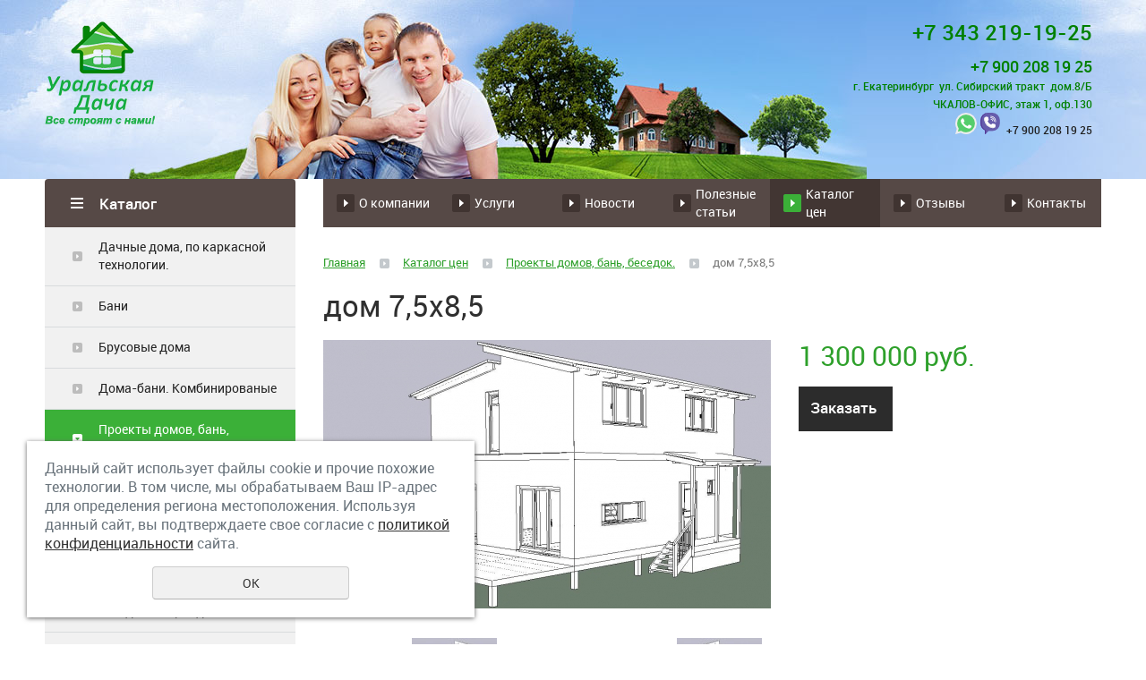

--- FILE ---
content_type: text/html; charset=UTF-8
request_url: https://xn--80aaao8a2au1b.xn--p1ai/store/dizayn_proekty/dom-7-5h8-5/
body_size: 9918
content:
<!DOCTYPE html>
<html>
	<head>
		<meta name="viewport" content="width=device-width"/>
		<meta name="theme-color" content="#25B4B1"/>
		<meta http-equiv="X-UA-Compatible" content="IE=edge"/>
		<meta http-equiv="Content-Type" content="text/html; charset=utf-8" /><meta http-equiv="Content-Language" content="ru" /><meta name="author" content="ur66.ru" /><meta name="format-detection" content="telephone=no" /><meta name="referrer" content="strict-origin-when-cross-origin" /><title>дом 7,5х8,5 - Уральская дача</title><meta name="keywords" content="дом 7,5х8,5" /><meta name="description" content="Цены на строительство дома и бани в Екатеринбурге: Проекты домов, бань, беседок. - дом 7,5х8,5" /><base href="https://xn--80aaao8a2au1b.xn--p1ai" /><link rel="shortcut icon" href="/favicon.png" type="image/png" /><link href="//47600.ru/uss-css/uss_style_8.6.0.min.css" rel="stylesheet" type="text/css" /><link href="https://xn--80aaao8a2au1b.xn--p1ai/css/style.css?d=1605779837" rel="stylesheet" type="text/css" /><script src="//47600.ru/uss-js/jquery-1.9.1.min.js" type="text/javascript"></script><script src="//47600.ru/uss-js/jquery.formstyler.min.js" type="text/javascript"></script><link rel="preload" href="//47600.ru/uss-js/jquery.form.min.js" as="script"/><link rel="preload" href="//47600.ru/uss-js/jquery.autocomplete.min.js" as="script"/><link rel="preload" href="//47600.ru/uss-js/uss-script-8.6.0.min.js" as="script"/>		<script src="//47600.ru/uss-js/uss-extra.js"></script>
	</head>
	<!-- 
		Для смены цветовой схемы необходимо сменить класс у body.
		Соответствие цветовых схем и названий классов для всего шаблона:
		colorStyle1 - Цветовая схема 1
		colorStyle2 - Цветовая схема 2
		colorStyle3 - Цветовая схема 3	
		colorStyle4 - Цветовая схема 4
		colorStyle5 - Цветовая схема 5
		colorStyle6 - Цветовая схема 6
		body.content-block - вывод категорий магазина/услуг в виде блоков
	-->
	<body class="colorStyle5" template_name='K1'>
		<div id="wrap" class=" singlepage">
			<div class="mobile-top-menu">
				<div class="mobile-top-menu-wrap">
					<div class="close"></div>
				</div>
			</div>
			<div class="header">
				<div class="inner">
					<div class="left">
						<div class="logo-row">
							<a href="/">
								<div class="logo-column">
		<div class="logo-image"><p><img src="/uploadedFiles/images/log.png" alt="Уральская дача" /></p></div>
	</div>							</a>
						</div>
					</div>
					<div class="center">
						<div class="search">
							<div class="burger burger-header">
								<span></span>
								<span></span>
								<span></span>
							</div>
						</div>
					</div>
					<div class="right">
						<div class="contacts">
							<h3><span style="font-size: 18pt; color: #008000;"><strong><a style="color: #008000;" href="tel:+73432191925">+7 343 219-19-25</a></strong></span></h3>
<p><span style="font-size: 18px; color: #008000;"><strong><a style="color: #008000;" href="tel:+79002081925">+7 900 208 19 25</a></strong></span></p>
<p><span style="color: #008000;"><strong><a style="color: #008000;" href="/contacts/">г. Екатеринбург&nbsp; ул. Сибирский тракт&nbsp; дом.8/Б <br /> ЧКАЛОВ-ОФИС, этаж 1, оф.130</a></strong></span></p>
<p style="text-align: right;"><a rel="noopener" href="https://api.whatsapp.com/send?phone=79002081925" target="_blank"><img src="/uploadedFiles/images/wh.png" alt="" /></a> <a rel="noopener" href="viber://chat?number=79002081925" target="_blank"><img src="/uploadedFiles/images/vb.png" alt="" /></a><span style="font-size: 13px;">&nbsp;&nbsp;<span style="color: #008000;"><strong>+7 900 208 19 25</strong></span></span></p>						</div>
					</div>
				</div>
			</div>
			<div class="menu">
				<div class="inner">
					<div class="aside-header aside-header-left">
											</div>
					<div class="menu-content">
						<div class="in_menu">
							<ul><li class=" first"><a  class=" first" href="about/" title="О компании" >О компании</a></li><li><a  href="services/" title="Услуги" >Услуги</a></li><li><a  href="news/" title="Новости" >Новости</a></li><li><a  href="poleznye_stati/" title="Полезные статьи" >Полезные статьи</a><ul class="submenu"><li class=" first"><a  class=" first" href="poleznye_stati/stroitelstvo-doma-zimoy/" title="Строительство дома зимой" >Строительство дома зимой</a></li><li><a  href="poleznye_stati/dom_na_prodazhu/" title="Дом на продажу" >Построить дом на продажу</a></li><li><a  href="poleznye_stati/stroitelstvo-dach-i-domov-v-yekaterinburge/" title="Строительство дачных домиков в Екатеринбурге" >Построить дачный дом</a></li><li><a  href="poleznye_stati/derevyannyye-doma-tseny/" title="Деревянные дома - цены" >Построить деревянный дом</a></li><li><a  href="poleznye_stati/postroit-dom/" title="Построить каркасный дом" >Построить каркасный дом</a></li><li><a  href="poleznye_stati/sadovye-doma/" title="Садовый каркасный дом" >построить садовый дом</a></li><li><a  href="poleznye_stati/dom-garazhom/" title="Дома каркасные с гаражом " >Каркасный дом с гаражом </a></li><li><a  href="poleznye_stati/shitivoy-dom/" title="Щитовые дома, сборно щитовые дома" >Щитовые дома</a></li><li><a  href="poleznye_stati/dachnyj-dom/" title="Дачный дом под ключ " >Дачный дом под ключ</a></li><li><a  href="poleznye_stati/panelnie-doma/" title="Каркасно-панельные дома в Екатеринбурге" >Каркасно-панельные дома</a></li><li><a  href="poleznye_stati/dvukhjetazhnyj-dom/" title="Построить дом двухэтажный" >построить двухэтажный дом для постоянного проживания.</a></li><li><a  href="poleznye_stati/dom_stroika/" title="Как построить дом быстро в Екатеринбурге" >Как быстро построить дом в Екатеринбурге</a></li><li><a  href="poleznye_stati/stoimost_dom/" title="Стоимость каркасных домов" >Стоимость каркасных домов</a></li><li><a  href="poleznye_stati/ceny-karkasnye-doma/" title="Цены на каркасные дома в Екатеринбурге" >Цены на каркасные дома в Екатеринбурге</a></li><li><a  href="poleznye_stati/karkasnye_sadovye_domiki/" title="Каркасные садовые домики в Екатеринбурге" >Каркасные садовые дома</a></li><li><a  href="poleznye_stati/stroitelstvo_schitovogo_doma/" title="Строительство каркасно-щитовых домов в Екатеринбурге" >Возведение каркасно-щитовых домов</a></li><li><a  href="poleznye_stati/karkasnye_doma_v_ekaterinburge/" title="Про каркасные дома" >Про каркасные дома</a></li><li><a  href="poleznye_stati/ceny_na_stroitelstvo_karkasnogo_doma/" title="Строительство каркасного дома" >Цены на строительство каркасного дома</a></li><li><a  href="poleznye_stati/stoimost_stroitelstva_karkasnogo_doma/" title="Стоимость строительства домов по каркасной технологии" >Стоимость строительства каркасного дома</a></li><li><a  href="poleznye_stati/stroitelstvo-domov/" title="Cтроительство каркасных домов " >Cтроительство каркасных домов </a></li><li><a  href="poleznye_stati/proekty-domov/" title="Проекты каркасных домов " >Проекты каркасных домов </a></li><li><a  href="poleznye_stati/karkasnaya-technology/" title="Дом по каркасной технологии" >Дома по каркасной технологии</a></li><li><a  href="poleznye_stati/karkasnaya-banya/" title="Каркасная баня" >Каркасные бани </a></li><li><a  href="poleznye_stati/dom-klyuch/" title="Дачный дом под ключ в Екатеринбурге" >Дачный дом под ключ в Екатеринбурге</a></li><li><a  href="poleznye_stati/dom-ceny/" title="Построить дом по доступной цене" >Построить дом по доступной цене</a></li><li><a  href="poleznye_stati/stroitelstvo-domov-klyuch/" title="Строительство каркасного дома под ключ" >Строительство домов по технологии</a></li><li><a  href="poleznye_stati/doma-deshevo/" title="Каркасные дома дешево " >Каркасные дома дешево</a></li><li><a  href="poleznye_stati/stoimost-doma/" title="Стоимость каркасного дома" >Стоимость каркасного дома</a></li><li><a  href="poleznye_stati/dom-schitovoy/" title="Щитовые дома" >Щитовые дома</a></li><li><a  href="poleznye_stati/proekty-ban/" title="Проекты каркасных бань " >Проекты каркасных бань </a></li><li><a  href="poleznye_stati/banya-klyuch/" title="Каркасная баня под ключ " >Каркасная баня под ключ </a></li><li><a  href="poleznye_stati/karkasno-schitovaya/" title="Каркасно-щитовая баня " >Каркасно-щитовая баня </a></li><li><a  href="poleznye_stati/stroitelnaya-bytovka/" title="Строительная бытовка " >Строительная бытовка </a></li><li><a  href="poleznye_stati/bytovku-kupit/" title="Бытовка в Екатеринбурге купить" >Бытовки купить</a></li><li><a  href="poleznye_stati/bytovki-dachnye/" title="Бытовка деревянная дачная " >Бытовки дачные </a></li><li><a  href="poleznye_stati/bytovki-nedorogo/" title="Бытовки дачные недорого " >Бытовки недорого </a></li><li><a  href="poleznye_stati/proizvodstvo-bytovok/" title="Производство бытовок в Екатеринбурге" >Производство бытовок </a></li><li><a  href="poleznye_stati/kupit_bytovku_nedorogo_/" title="Купить бытовку качественную недорого " >Купить бытовку недорого </a></li><li><a  href="poleznye_stati/izgotovlenie_bytovok_/" title="Изготовление недорогих бытовок " >Изготовление бытовок </a></li><li><a  href="poleznye_stati/derevyannaya_bytovka_/" title="Деревянная дачная бытовка " >Деревянная бытовка </a></li><li><a  href="poleznye_stati/bytovka_sadovaya_/" title="Бытовка недорогая садовая " >Бытовка садовая </a></li><li><a  href="poleznye_stati/iz-dvojnogo-brusa/" title="Строительство из двойного бруса" >Дом из двойного бруса </a></li><li><a  href="poleznye_stati/dvojnoj-brus/" title="Дома из  бруса в Екатеринбурге" >Двойной брус в Екатеринбурге</a></li><li><a  href="poleznye_stati/banya-iz-brusa/" title="Технология &quot;двойной брус&quot; при постройке  бани" >Технология "двойной брус" при постройке  бани</a></li><li><a  href="poleznye_stati/brus-pod-kljuch/" title="Дома под ключ из двойного бруса" >Дом под ключ из двойного бруса </a></li><li><a  href="poleznye_stati/dom-iz-brusa/" title="Строительство дома из двойного бруса " >Построить дом из двойного бруса </a></li><li><a  href="poleznye_stati/dom-pod-kljuch/" title="Построить дом под ключ в Екатеринбурге" >Дом построить под ключ в Екатеринбурге</a></li><li><a  href="poleznye_stati/dachnye-doma/" title="Построить дачный домик недорого" >Недорого построить  дачный домик</a></li><li><a  href="poleznye_stati/schitovye-doma/" title="Строительство щитовых домов" >Строительство щитовых домов</a></li><li><a  href="poleznye_stati/bani-iz-brusa/" title="Баня из бруса в Екатеринбурге" >Бани из бруса</a></li><li><a  href="poleznye_stati/sadovye-doma-brus/" title="Садовые домики из бруса " >Садовые дома из бруса </a></li><li><a  href="poleznye_stati/proecti-domov/" title="Проект дома из бруса" >Проекты брусовых домов </a></li><li><a  href="poleznye_stati/stroitelstvo-iz-brusa/" title="Строительство домов из бруса " >Строительство брусовых домов</a></li><li><a  href="poleznye_stati/karkasnye-doma-klyuch/" title="Дома каркасные под ключ недорого" >Каркасные дома под ключ недорого</a></li><li><a  href="poleznye_stati/postroit_dom/" title="Строительство домов в Екатеринбурге" >Построить дом в Екатеринбурге</a></li><li><a  href="poleznye_stati/bany-iz-brusa/" title="Баня по технологии двойного бруса" >Двойной брус баня</a></li><li><a  href="poleznye_stati/zabory_iz_profnastila/" title="Заборы из профлиста" >Заборы из профнастила</a></li><li><a  href="poleznye_stati/ustanovka-zabora-profnastila/" title="Установка забора из профнастила" >Установка забора из профнастила</a></li><li><a  href="poleznye_stati/profnastil_dlya_zabora/" title="Профнастил для ограждения" >Профнастил для забора</a></li><li><a  href="poleznye_stati/profnastil-dlia-zabora/" title="Купить профнастил для ограждения" >Купить профнастил для забора</a></li><li><a  href="poleznye_stati/stroitelstvo_schitovoy_dom/" title="Построить щитовой дом" >Строительство щитового дома</a></li><li><a  href="poleznye_stati/schitovoy_domik/" title="Строительство домиков щитовых" >Щитовой домик</a></li><li><a  href="poleznye_stati/postroit_dom_nedorogo/" title="Построить дом недорого" >Построить дом недорого цена</a></li><li><a  href="poleznye_stati/karkasno_panelnye_doma_ceny_v_ekaterinburge/" title="Каркасно панельные дома, цены в Екатеринбурге " >Каркасно панельные дома, цены в Екатеринбурге </a></li><li><a  href="poleznye_stati/doma_iz_dvoynogo_brusa_v_ekaterinburge/" title="Дома из двойного бруса в Екатеринбурге" >Дома из двойного бруса в Екатеринбурге</a></li><li><a  href="poleznye_stati/schitovye_doma_ceny_stroitelstva_schitovogo_doma/" title="Цены на строительство щитового дома" >Щитовые дома, цены строительства щитового дома</a></li><li class=" last"><a  class=" last" href="poleznye_stati/postroit_dom_v_ekaterinburge/" title="Построить дом в Екатеринбурге " >Построить дом в Екатеринбурге </a></li></ul></li><li class="active"><a  class="active" href="store/" title="Каталог" >Каталог цен</a></li><li><a  href="otzyvy/" title="Отзывы" >Отзывы</a></li><li class=" last"><a  class=" last" href="contacts/" title="Контакты" >Контакты</a></li></ul>						</div>
					</div>
					<!--<div class="basket">
		<a href="/basket/" class="basket-link"></a>
		<div class="uss_widget uss_widget_basket uss_basket_mini uss_basket_wrapper empty" data-countword="Товаров:" data-priceword=""><div class="uss_widget_outer_content basket_widget_inner empty"><div class="amounts uss_hidden"><span class="countword">Товаров:</span> <span id="uss_block_basket_amount"></span></div><div class="totals uss_hidden"><span class="priceword"></span> <span id="uss_block_basket_totals"></span></div><p>Ваша корзина пуста</p></div></div>
	</div>-->
				</div>
			</div>
			<script type="text/javascript" src="/js/menu.js"></script>
			<script>
				(function () {
					detect_menu_height();
				}());
			</script>
			<div class="container">
				<div class="inner">
					<div class="aside aside-left">
						<div class="aside-block aside-catalog type1">
								<div class="h3">Каталог</div><ul class="uss_eshop_menu totalItems_over10"><li class=" first"><a href="https://xn--80aaao8a2au1b.xn--p1ai/store/195017/" class=" first">Дачные дома, по каркасной технологии.</a></li><li><a href="https://xn--80aaao8a2au1b.xn--p1ai/store/bani/">Бани</a></li><li><a href="https://xn--80aaao8a2au1b.xn--p1ai/store/210071/">Брусовые дома</a></li><li><a href="https://xn--80aaao8a2au1b.xn--p1ai/store/doma-bani.-kombinirovanye/">Дома-бани. Комбинированые</a></li><li class=" active"><a href="https://xn--80aaao8a2au1b.xn--p1ai/store/dizayn_proekty/" class=" active">Проекты домов, бань, беседок.</a></li><li><a href="https://xn--80aaao8a2au1b.xn--p1ai/store/pristroi-k-domam./">Пристрои к домам</a></li><li><a href="https://xn--80aaao8a2au1b.xn--p1ai/store/montazh-vintovyh-svay./">Монтаж винтовых свай.</a></li><li><a href="https://xn--80aaao8a2au1b.xn--p1ai/store/montazh-zaborov-iz-proflista/">монтаж заборов из профлиста</a></li><li><a href="https://xn--80aaao8a2au1b.xn--p1ai/store/besedki-i-verandy/">Беседки и Веранды</a></li><li><a href="https://xn--80aaao8a2au1b.xn--p1ai/store/195018/">Бытовки</a></li><li><a href="https://xn--80aaao8a2au1b.xn--p1ai/store/detskie_igrovye_domiki./">Детские игровые домики.</a></li><li class=" last"><a href="https://xn--80aaao8a2au1b.xn--p1ai/store/214186/" class=" last">Дополнительные работы</a></li></ul>
							</div>						<div class="aside-block lpr_feedback b-iblock">
							<p><a href="http://balkonico.ru/" target="_blank"> <img src="http://уралдача.рф/uploadedFiles/images/ost-bal.png" alt="" width="198px" /> </a></p>						</div>
						<div class="aside-block lpl_news"><div class="h3"><a href="/news/">Новости</a></div><div class="uss_widget_outer_content"><div class="news_block_item first"><div class="image"><a href="https://xn--80aaao8a2au1b.xn--p1ai/news/44741/"><img src="/uploadedFiles/newsimages/icons/70x70_cropped/LNGUd0UhcIs.jpg"></a></div><div class="info"><div class="title"><a href="https://xn--80aaao8a2au1b.xn--p1ai/news/44741/"><span class="tspan">Детский комплекс своими руками</span></a></div><div class="preview"></div></div></div><div class="news_block_item"><div class="image"><a href="https://xn--80aaao8a2au1b.xn--p1ai/news/44740/"><img src="/uploadedFiles/newsimages/icons/70x70_cropped/krov.jpg"></a></div><div class="info"><div class="title"><a href="https://xn--80aaao8a2au1b.xn--p1ai/news/44740/"><span class="tspan">Кровать из деревянных поддонов.</span></a></div><div class="preview"></div></div></div><div class="news_block_item"><div class="image"><a href="https://xn--80aaao8a2au1b.xn--p1ai/news/44739/"><img src="/uploadedFiles/newsimages/icons/70x70_cropped/ogo.jpg"></a></div><div class="info"><div class="title"><a href="https://xn--80aaao8a2au1b.xn--p1ai/news/44739/"><span class="tspan">Дизайнерский огород</span></a></div><div class="preview"></div></div></div><div class="news_block_item last"><div class="image"><a href="https://xn--80aaao8a2au1b.xn--p1ai/news/44679/"><img src="/uploadedFiles/newsimages/icons/70x70_cropped/ba.jpg"></a></div><div class="info"><div class="title"><a href="https://xn--80aaao8a2au1b.xn--p1ai/news/44679/"><span class="tspan">Баня 4 х 4</span></a></div><div class="preview"></div></div></div></div></div>
						<div class="aside-block">
							<p><a href="http://vk.com/club65388469" target="_blank"><img src="/uploadedFiles/images/vk.png" alt="" width="180px" /></a></p>						</div>
					</div>
					<div class="aside aside-right"></div>
					<div class="content">
																								<div class="bread"><a href="https://xn--80aaao8a2au1b.xn--p1ai" class="breadcrumbs_main">Главная</a> <span class="devider"></span>  <a href="store/">Каталог цен</a>  <span class="devider"></span>  <a href="store/dizayn_proekty/">Проекты домов, бань, беседок.</a>  <span class="devider"></span>  дом 7,5х8,5</div>						<h1 class="h3">дом 7,5х8,5</h1><div class="section section_eshop id_74021"><div class="uss_section_content"><div class="uss_shop_detail uss_shop_detail_pos uss_shop_detail_350_bottom eshop_pos_type_1506 order_one" itemscope itemtype="http://schema.org/Product">
    <meta itemprop="name" content="дом 7,5х8,5" />
			<div class="uss_img_wrapper" style="width:500px;">
							<div class="uss_img_big">
					<div class="uss_img_big_image" style="width: 500px; height: 300px;">
						<a id="cloud_id" class="enlarge_image_inside  big_image_wrap" href="/uploadedFiles/eshopimages/big/3_29.JPG" target="_blank" title="дом 7,5х8,5" ><img class="big_image" src="/uploadedFiles/eshopimages/icons/500x300_cropped/3_29.JPG" alt="дом 7,5х8,5 - Уральская дача" itemprop="image"/></a>											</div>
				</div>
			
			<div class="uss_img_ico_box resizable"><div class="uss_img_ico uss_img_ico_first main_image" style="margin-right:3.75px; width:95px; height:95px;"><a href="/uploadedFiles/eshopimages/big/3_29.JPG" title="дом 7,5х8,5" style="width:95px; height:95px;" class="enlarge_image_inside">
						<img src="/uploadedFiles/eshopimages/icons/95x95/3_29.JPG" alt="дом 7,5х8,5 - Уральская дача"/>
					</a></div><div class="uss_img_ico uss_img_ico_first" style="margin-right:3.75px; width:95px; height:95px;"><a href="/uploadedFiles/eshopimages/big/1_34.JPG" title="дом 7,5х8,5" style="width:95px; height:95px;" class="enlarge_image_inside">
						<img src="/uploadedFiles/eshopimages/icons/95x95/1_34.JPG" alt="дом 7,5х8,5 - Уральская дача"/>
					</a></div><div class="uss_img_ico" style="margin-right:3.75px; width:95px; height:95px;"><a href="/uploadedFiles/eshopimages/big/2_30.JPG" title="дом 7,5х8,5" style="width:95px; height:95px;" class="enlarge_image_inside">
						<img src="/uploadedFiles/eshopimages/icons/95x95/2_30.JPG" alt="дом 7,5х8,5 - Уральская дача"/>
					</a></div><div class="uss_img_ico" style="margin-right:3.75px; width:95px; height:95px;"><a href="/uploadedFiles/eshopimages/big/4_31.JPG" title="дом 7,5х8,5" style="width:95px; height:95px;" class="enlarge_image_inside">
						<img src="/uploadedFiles/eshopimages/icons/95x95/4_31.JPG" alt="дом 7,5х8,5 - Уральская дача"/>
					</a></div><div class="uss_img_ico" style="margin-right:3.75px; width:95px; height:95px;"><a href="/uploadedFiles/eshopimages/big/5_29.JPG" title="дом 7,5х8,5" style="width:95px; height:95px;" class="enlarge_image_inside">
						<img src="/uploadedFiles/eshopimages/icons/95x95/5_29.JPG" alt="дом 7,5х8,5 - Уральская дача"/>
					</a></div><div class="uss_img_ico" style="margin-right:0; width:95px; height:95px;"><a href="/uploadedFiles/eshopimages/big/6_30.JPG" title="дом 7,5х8,5" style="width:95px; height:95px;" class="enlarge_image_inside">
						<img src="/uploadedFiles/eshopimages/icons/95x95/6_30.JPG" alt="дом 7,5х8,5 - Уральская дача"/>
					</a></div><div class="uss_img_ico" style="margin-right:3.75px; width:95px; height:95px;"><a href="/uploadedFiles/eshopimages/big/7_28.JPG" title="дом 7,5х8,5" style="width:95px; height:95px;" class="enlarge_image_inside">
						<img src="/uploadedFiles/eshopimages/icons/95x95/7_28.JPG" alt="дом 7,5х8,5 - Уральская дача"/>
					</a></div><div class="uss_img_ico" style="margin-right:3.75px; width:95px; height:95px;"><a href="/uploadedFiles/eshopimages/big/8_30.JPG" title="дом 7,5х8,5" style="width:95px; height:95px;" class="enlarge_image_inside">
						<img src="/uploadedFiles/eshopimages/icons/95x95/8_30.JPG" alt="дом 7,5х8,5 - Уральская дача"/>
					</a></div><div class="uss_img_ico" style="margin-right:3.75px; width:95px; height:95px;"><a href="/uploadedFiles/eshopimages/big/9_26.JPG" title="дом 7,5х8,5" style="width:95px; height:95px;" class="enlarge_image_inside">
						<img src="/uploadedFiles/eshopimages/icons/95x95/9_26.JPG" alt="дом 7,5х8,5 - Уральская дача"/>
					</a></div><div class="uss_img_ico" style="margin-right:3.75px; width:95px; height:95px;"><a href="/uploadedFiles/eshopimages/big/10_22.JPG" title="дом 7,5х8,5" style="width:95px; height:95px;" class="enlarge_image_inside">
						<img src="/uploadedFiles/eshopimages/icons/95x95/10_22.JPG" alt="дом 7,5х8,5 - Уральская дача"/>
					</a></div><div class="uss_img_ico" style="margin-right:0; width:95px; height:95px;"><a href="/uploadedFiles/eshopimages/big/11_17.JPG" title="дом 7,5х8,5" style="width:95px; height:95px;" class="enlarge_image_inside">
						<img src="/uploadedFiles/eshopimages/icons/95x95/11_17.JPG" alt="дом 7,5х8,5 - Уральская дача"/>
					</a></div><div class="uss_img_ico" style="margin-right:3.75px; width:95px; height:95px;"><a href="/uploadedFiles/eshopimages/big/12_14.JPG" title="дом 7,5х8,5" style="width:95px; height:95px;" class="enlarge_image_inside">
						<img src="/uploadedFiles/eshopimages/icons/95x95/12_14.JPG" alt="дом 7,5х8,5 - Уральская дача"/>
					</a></div><div class="uss_img_ico" style="margin-right:3.75px; width:95px; height:95px;"><a href="/uploadedFiles/eshopimages/big/13_8.JPG" title="дом 7,5х8,5" style="width:95px; height:95px;" class="enlarge_image_inside">
						<img src="/uploadedFiles/eshopimages/icons/95x95/13_8.JPG" alt="дом 7,5х8,5 - Уральская дача"/>
					</a></div><div class="uss_img_ico" style="margin-right:3.75px; width:95px; height:95px;"><a href="/uploadedFiles/eshopimages/big/14_6.JPG" title="дом 7,5х8,5" style="width:95px; height:95px;" class="enlarge_image_inside">
						<img src="/uploadedFiles/eshopimages/icons/95x95/14_6.JPG" alt="дом 7,5х8,5 - Уральская дача"/>
					</a></div><div class="uss_img_ico" style="margin-right:3.75px; width:95px; height:95px;"><a href="/uploadedFiles/eshopimages/big/15_8.JPG" title="дом 7,5х8,5" style="width:95px; height:95px;" class="enlarge_image_inside">
						<img src="/uploadedFiles/eshopimages/icons/95x95/15_8.JPG" alt="дом 7,5х8,5 - Уральская дача"/>
					</a></div><div class="uss_img_ico" style="margin-right:0; width:95px; height:95px;"><a href="/uploadedFiles/eshopimages/big/16_7.JPG" title="дом 7,5х8,5" style="width:95px; height:95px;" class="enlarge_image_inside">
						<img src="/uploadedFiles/eshopimages/icons/95x95/16_7.JPG" alt="дом 7,5х8,5 - Уральская дача"/>
					</a></div><div class="uss_img_ico" style="margin-right:3.75px; width:95px; height:95px;"><a href="/uploadedFiles/eshopimages/big/17_5.JPG" title="дом 7,5х8,5" style="width:95px; height:95px;" class="enlarge_image_inside">
						<img src="/uploadedFiles/eshopimages/icons/95x95/17_5.JPG" alt="дом 7,5х8,5 - Уральская дача"/>
					</a></div><div class="uss_img_ico" style="margin-right:3.75px; width:95px; height:95px;"><a href="/uploadedFiles/eshopimages/big/18_5.JPG" title="дом 7,5х8,5" style="width:95px; height:95px;" class="enlarge_image_inside">
						<img src="/uploadedFiles/eshopimages/icons/95x95/18_5.JPG" alt="дом 7,5х8,5 - Уральская дача"/>
					</a></div><div class="uss_img_ico" style="margin-right:3.75px; width:95px; height:95px;"><a href="/uploadedFiles/eshopimages/big/19_4.JPG" title="дом 7,5х8,5" style="width:95px; height:95px;" class="enlarge_image_inside">
						<img src="/uploadedFiles/eshopimages/icons/95x95/19_4.JPG" alt="дом 7,5х8,5 - Уральская дача"/>
					</a></div></div>
		</div>
	
	<div class="uss_shop_technical_data" itemprop="offers" itemscope itemtype="http://schema.org/Offer">
		
		        

		
		
		
		
		
					<div class="uss_shop_price"><span class="price"><em class="price_class" data-clear-price="1300000">1 300 000</em> <em class="currency_class">руб.</em><meta itemprop="price" content="1300000"/><meta itemprop="priceCurrency" content="RUB"/></span></div>
		
		
		  			<div class="uss_shop_by uss_shop_buy_one_click"><a class="add_to_cart buy_one_click uss_pos_buttons" title="Заказать" data-pos-id="4222335" data-url="https://xn--80aaao8a2au1b.xn--p1ai/store/dizayn_proekty/dom-7-5h8-5/">Заказать</a></div>		
		
		
        	</div>
	
	
    	    <div class="uss_shop_full_description" itemprop="description"><p>Дом для постояного проживания.</p>
<p>Цена от1300000р.&nbsp;</p>
<p>Комплектация и планировка оптимизируется под заказчика.&nbsp;</p>
<p>Телефон для консультации +7(343) 219-19-25. Спросить Сергея.&nbsp;</p></div>
    
	
		</div>
<div class="h3 h_op">Похожие товары</div><div class="uss_eshop_sameproducts blocks size150x100">
    					
		<div class="item even order_one" style="width:154px;">
			                <div class="imageArea">
                    <div class="imageWrapOuter" style="width:150px;">
                        <div class="imageWrap">
                            <div class="image" title="Дом с мансардой и верандой.4х6  площадь 45м/кв. для круглогодичного проживания." style="width:150px;height:100px;">
                                <a href="https://xn--80aaao8a2au1b.xn--p1ai/store/dizayn_proekty/dachnyy_dom_4h6_kd_46_vm/">
                                    <img src="/uploadedFiles/eshopimages/icons/150x100/4_4.JPG" alt="Дом с мансардой и верандой.4х6  площадь 45м/кв. для круглогодичного проживания. - Уральская дача" />                                                                    </a>
								                            </div>
                        </div>
                                            </div>
                </div>
						
			<div class="info">
				<div class="title">
					<a href="https://xn--80aaao8a2au1b.xn--p1ai/store/dizayn_proekty/dachnyy_dom_4h6_kd_46_vm/" title="Дом с мансардой и верандой.4х6  площадь 45м/кв. для круглогодичного проживания.">
						Дом с мансардой и верандой.4х6  площадь 45м/кв. для круглогодичного проживания.					</a>
									</div>
				
				
				
								
									<div class="price">
																			<span class="actual_price"><em class="price_class" data-clear-price="350000">350 000</em> <em class="currency_class">руб.</em></span>
											</div>
								
									<div class="addToCart"><a class="add_to_cart buy_from_cart equal_zero uss_pos_buttons"   onclick="return changeItemInBasket(this,3561695,false,false,0, '');" title="Купить" data-item-id="3561695" data-title-tocart="Купить">Купить</a><div class="text_after_order_3561695" style="display:none;">Оформить заказ</div></div>
				
							</div>
			
		</div>
	
					
		<div class="item odd order_one" style="width:154px;">
			                <div class="imageArea">
                    <div class="imageWrapOuter" style="width:150px;">
                        <div class="imageWrap">
                            <div class="image" title="дом 7 х 13 м. постояное проживание. 28.09.2022" style="width:150px;height:100px;">
                                <a href="https://xn--80aaao8a2au1b.xn--p1ai/store/dizayn_proekty/dom-7-h-13-m-postoyanoe-prozhivanie-28-09-2022/">
                                    <img src="/uploadedFiles/eshopimages/icons/150x100/6_6.jpg" alt="дом 7 х 13 м. постояное проживание. 28.09.2022 - Уральская дача" />                                                                    </a>
								                            </div>
                        </div>
                                            </div>
                </div>
						
			<div class="info">
				<div class="title">
					<a href="https://xn--80aaao8a2au1b.xn--p1ai/store/dizayn_proekty/dom-7-h-13-m-postoyanoe-prozhivanie-28-09-2022/" title="дом 7 х 13 м. постояное проживание. 28.09.2022">
						дом 7 х 13 м. постояное проживание. 28.09.2022					</a>
									</div>
				
				
				
								
									<div class="price">
																			<span class="actual_price"><em class="price_class" data-clear-price="2200000">2 200 000</em> <em class="currency_class">руб.</em></span>
											</div>
								
									<div class="addToCart"><a class="add_to_cart buy_from_cart equal_zero uss_pos_buttons"   onclick="return changeItemInBasket(this,4381535,false,false,0, '');" title="Купить" data-item-id="4381535" data-title-tocart="Купить">Купить</a><div class="text_after_order_4381535" style="display:none;">Оформить заказ</div></div>
				
							</div>
			
		</div>
	
					
		<div class="item even order_one" style="width:154px;">
			                <div class="imageArea">
                    <div class="imageWrapOuter" style="width:150px;">
                        <div class="imageWrap">
                            <div class="image" title="Каркасный дом 4 на 5 метров, с верандой и мансардным этажом." style="width:150px;height:100px;">
                                <a href="https://xn--80aaao8a2au1b.xn--p1ai/store/dizayn_proekty/dom-4h5-s-verandoy-i-mansardnym-etazhom./">
                                    <img src="/uploadedFiles/eshopimages/icons/150x100/1_18.JPG" alt="Каркасный дом 4 на 5 метров, с верандой и мансардным этажом. - Уральская дача" />                                                                    </a>
								                            </div>
                        </div>
                                            </div>
                </div>
						
			<div class="info">
				<div class="title">
					<a href="https://xn--80aaao8a2au1b.xn--p1ai/store/dizayn_proekty/dom-4h5-s-verandoy-i-mansardnym-etazhom./" title="Каркасный дом 4 на 5 метров, с верандой и мансардным этажом.">
						Каркасный дом 4 на 5 метров, с верандой и мансардным этажом.					</a>
									</div>
				
				
				
								
									<div class="price">
																			<span class="actual_price"><em class="price_class" data-clear-price="350000">350 000</em> <em class="currency_class">руб.</em></span>
											</div>
								
									<div class="addToCart"><a class="add_to_cart buy_from_cart equal_zero uss_pos_buttons"   onclick="return changeItemInBasket(this,3879762,false,false,0, '');" title="Купить" data-item-id="3879762" data-title-tocart="Купить">Купить</a><div class="text_after_order_3879762" style="display:none;">Оформить заказ</div></div>
				
							</div>
			
		</div>
	
					
		<div class="item odd order_one" style="width:154px;">
			                <div class="imageArea">
                    <div class="imageWrapOuter" style="width:150px;">
                        <div class="imageWrap">
                            <div class="image" title="дом 4х6 м. с верандой. площадь 24м/кв." style="width:150px;height:100px;">
                                <a href="https://xn--80aaao8a2au1b.xn--p1ai/store/dizayn_proekty/dom-4h6-m.-s-verandoy.-ochen-prostornyy.-dlya-semi-iz-3h-chel/">
                                    <img src="/uploadedFiles/eshopimages/icons/150x100/rrrrara.JPG" alt="дом 4х6 м. с верандой. площадь 24м/кв. - Уральская дача" />                                                                    </a>
								                            </div>
                        </div>
                                            </div>
                </div>
						
			<div class="info">
				<div class="title">
					<a href="https://xn--80aaao8a2au1b.xn--p1ai/store/dizayn_proekty/dom-4h6-m.-s-verandoy.-ochen-prostornyy.-dlya-semi-iz-3h-chel/" title="дом 4х6 м. с верандой. площадь 24м/кв.">
						дом 4х6 м. с верандой. площадь 24м/кв.					</a>
									</div>
				
				
				
								
									<div class="price">
																			<span class="actual_price"><em class="price_class" data-clear-price="310000">310 000</em> <em class="currency_class">руб.</em></span>
											</div>
								
									<div class="addToCart"><a class="add_to_cart buy_from_cart equal_zero uss_pos_buttons"   onclick="return changeItemInBasket(this,3820970,false,false,0, '');" title="Купить" data-item-id="3820970" data-title-tocart="Купить">Купить</a><div class="text_after_order_3820970" style="display:none;">Оформить заказ</div></div>
				
							</div>
			
		</div>
	
		
	<div class="uss_cleaner"></div>
</div>		<script type="text/javascript">
			$(document).ready(function() { redyUSSfoto($('a.enlarge_image_inside'), true, 'eshop'); });
		</script>
	</div></div><div class="cleaner"></div>																	</div>
				</div>
			</div>
			<div class="block clear news-block bg-type1 x2">
				<div class="inner">
					<div class="title-menu"> <a href="/news/" class="watch-all">Все новости</a> <a href="/subscribe/" class="subscribe">Подписка на новости</a> </div>
					<div class="h3">Новости</div><div class="uss_widget_outer_content"><div class="news_block_item first"><div class="image"><a href="https://xn--80aaao8a2au1b.xn--p1ai/news/44741/"><img src="/uploadedFiles/newsimages/icons/170x170_cropped/LNGUd0UhcIs.jpg"></a></div><div class="info"><div class="title"><a href="https://xn--80aaao8a2au1b.xn--p1ai/news/44741/"><span class="tspan">Детский комплекс своими руками</span></a></div><div class="preview"></div></div></div><div class="news_block_item last"><div class="image"><a href="https://xn--80aaao8a2au1b.xn--p1ai/news/44740/"><img src="/uploadedFiles/newsimages/icons/170x170_cropped/krov.jpg"></a></div><div class="info"><div class="title"><a href="https://xn--80aaao8a2au1b.xn--p1ai/news/44740/"><span class="tspan">Кровать из деревянных поддонов.</span></a></div><div class="preview"></div></div></div></div>				</div>
			</div>
			<div class="footer">
				<div class="inner">
					<div class="center">
						<div class="in_menu">
							<ul><li class=" first"><a  class=" first" href="about/" title="О компании" >О компании</a></li><li><a  href="services/" title="Услуги" >Услуги</a></li><li><a  href="news/" title="Новости" >Новости</a></li><li><a  href="poleznye_stati/" title="Полезные статьи" >Полезные статьи</a></li><li class="active"><a  class="active" href="store/" title="Каталог" >Каталог цен</a></li><li><a  href="otzyvy/" title="Отзывы" >Отзывы</a></li><li class=" last"><a  class=" last" href="contacts/" title="Контакты" >Контакты</a></li></ul></div>
					</div>
				</div>
			</div>
			<div class="bottom">
				<div class="inner">
					<div class="left">
						<div class="copy">
							<div class="uss-site-copyright">&copy;&nbsp;2013 - 2026 Уральская дача</div>						</div>
						<a href="/privacy-policy/" class="privacy">Политика конфиденциальности</a>
					</div>
					<div class="center">
						<div class="counters">
							<!--noindex--><!-- Yandex.Metrika counter -->
<script type="text/javascript">
(function (d, w, c) {
    (w[c] = w[c] || []).push(function() {
        try {
            w.yaCounter21663781 = new Ya.Metrika({id:21663781,
                    webvisor:true,
                    clickmap:true,
                    trackLinks:true,
                    accurateTrackBounce:true});
        } catch(e) { }
    });

    var n = d.getElementsByTagName("script")[0],
        s = d.createElement("script"),
        f = function () { n.parentNode.insertBefore(s, n); };
    s.type = "text/javascript";
    s.async = true;
    s.src = (d.location.protocol == "https:" ? "https:" : "http:") + "//mc.yandex.ru/metrika/watch.js";

    if (w.opera == "[object Opera]") {
        d.addEventListener("DOMContentLoaded", f, false);
    } else { f(); }
})(document, window, "yandex_metrika_callbacks");
</script>
<noscript><div><img src="//mc.yandex.ru/watch/21663781" style="position:absolute; left:-9999px;" alt="" /></div></noscript>
<!-- /Yandex.Metrika counter --><!--/noindex--><!--noindex--><!--LiveInternet counter--><script type="text/javascript"><!--
new Image().src = "//counter.yadro.ru/hit?r"+
escape(document.referrer)+((typeof(screen)=="undefined")?"":
";s"+screen.width+"*"+screen.height+"*"+(screen.colorDepth?
screen.colorDepth:screen.pixelDepth))+";u"+escape(document.URL)+
";"+Math.random();//--></script><!--/LiveInternet--><!--/noindex-->
<!--noindex--><script type="text/javascript">

  var _gaq = _gaq || [];
  _gaq.push(['_setAccount', 'UA-42135952-1']);
  _gaq.push(['_trackPageview']);

  (function() {
    var ga = document.createElement('script'); ga.type = 'text/javascript'; ga.async = true;
    ga.src = ('https:' == document.location.protocol ? 'https://ssl' : 'http://www') + '.google-analytics.com/ga.js';
    var s = document.getElementsByTagName('script')[0]; s.parentNode.insertBefore(ga, s);
  })();

</script><!--/noindex-->
<script type="text/javascript">initStyler();</script>						</div>
					</div>
					<div class="right">
						<div class="dev">
							<div class="ssnn-copyright ssnn-black"><a class="ssnn-copyright_logo" href="https://7600.ru/" target="_blank" title="Кабинет - создание сайтов Екатеринбург"><i class="g-png"><img src="//47600.ru/uss-img/7600-2011-logo/7600_mini_logo_black.png" width="86" height="24" alt="Кабинет - создание сайтов Екатеринбург" /></i></a><a class="ssnn-copyright_text" href="https://7600.ru/" target="_blank" title="Кабинет - создание сайтов Екатеринбург"><span>Создание сайтов</span></a></div>						</div>
					</div>
				</div>
			</div>
		</div>
		<script src="//47600.ru/uss-js/jquery.form.min.js" type="text/javascript"></script><script src="//47600.ru/uss-js/jquery.autocomplete.min.js" type="text/javascript"></script><script src="//47600.ru/uss-js/uss-script-8.6.0.min.js" type="text/javascript"></script>		<script src="/js/jquery.mCustomScrollbar.concat.min.js"></script><script src="/js/slick.min.js"></script>
		<script type="text/javascript" src="/js/main.js"></script>
		<script src="//47600.ru/uss-js/flex.js"></script>
	</body>
</html>
<noindex>
	<div class="uss_privacy_policy_wrap type_2 fixed">
		<div class="uss_privacy_policy_inner">
			<div class="uss_privacy_policy_text">Данный сайт использует файлы cookie и прочие похожие технологии. В том числе, мы обрабатываем Ваш IP-адрес для определения региона местоположения. Используя данный сайт, вы подтверждаете свое согласие с <a href="/privacy-policy/" target="blank" rel="nofollow">политикой конфиденциальности</a> сайта.</div>
			<div class="uss_privacy_policy_button">
				<span>OK</span>
			</div>
		</div>
	</div>
</noindex>


--- FILE ---
content_type: text/css
request_url: https://xn--80aaao8a2au1b.xn--p1ai/css/style.css?d=1605779837
body_size: 57536
content:
.slick-slider{
	-webkit-box-sizing:border-box;
	box-sizing:border-box;
	-webkit-user-select:none;
	-moz-user-select:none;
	-ms-user-select:none;
	user-select:none;
	-webkit-touch-callout:none;
	-khtml-user-select:none;
	-ms-touch-action:pan-y;
	touch-action:pan-y;
	-webkit-tap-highlight-color:transparent;
}

.slick-list,.slick-slider{
	position:relative;
	display:block;
}

.slick-list{
	overflow:hidden;
	margin:0;
	padding:0;
	width:100%;
}

.slick-list.dragging{
	cursor:pointer;
	cursor:hand;
}

.slick-slider .slick-list,.slick-slider .slick-track{
	-webkit-transform:translateZ(0);
	transform:translateZ(0);
}

.slick-track{
	position:relative;
	top:0;
	left:0;
	display:block;
	margin-left:auto;
	margin-right:auto;
	min-width:100%;
}

.slick-loading .slick-track{
	visibility:hidden;
}

.slick-slide{
	display:none;
	float:left;
	height:100%;
	min-height:1px;
}

[dir=rtl] .slick-slide{
	float:right;
}

.slick-slide img{
	display:block;
}

.slick-slide.slick-loading img{
	display:none;
}

.slick-slide.dragging img{
	pointer-events:none;
}

.slick-initialized .slick-slide{
	display:block;
}

.slick-loading .slick-slide{
	visibility:hidden;
}

.slick-vertical .slick-slide{
	display:block;
	height:auto;
	border:1px solid transparent;
}

.slick-arrow.slick-hidden{
	display:none;
}

.slick-next,.slick-prev{
	font-size:0;
	line-height:0;
	position:absolute;
	top:50%;
	display:block;
	width:20px;
	height:20px;
	padding:0;
	-webkit-transform:translateY(-50%);
	transform:translateY(-50%);
	cursor:pointer;
	color:transparent;
	border:none;
	outline:none;
	background:transparent;
}

.slick-prev{
	left:-25px;
}

[dir=rtl] .slick-prev{
	right:-25px;
	left:auto;
}

.slick-next{
	right:-25px;
}

[dir=rtl] .slick-next{
	right:auto;
	left:-25px;
}

.slick-dots{
	position:absolute;
	bottom:-25px;
	display:block;
	width:100%;
	padding:0;
	margin:0;
	list-style:none;
	text-align:center;
}

.slick-dots li{
	position:relative;
	display:inline-block;
	margin:0 5px;
	padding:0;
	cursor:pointer;
}

.slick-dots li button{
	font-size:0;
	line-height:0;
	display:block;
	width:20px;
	height:20px;
	padding:5px;
	cursor:pointer;
	color:transparent;
	border:0;
	outline:none;
	background:transparent;
}

.mCustomScrollBox{
	position:relative;
	overflow:hidden;
	height:100%;
	max-width:100%;
	outline:0;
	direction:ltr;
}

.mCSB_container{
	overflow:hidden;
	width:auto;
	height:auto;
}

.mCSB_inside>.mCSB_container{
	margin-right:30px;
}

.mCSB_container.mCS_no_scrollbar_y.mCS_y_hidden{
	margin-right:0;
}

.mCS-dir-rtl>.mCSB_inside>.mCSB_container{
	margin-right:0;
	margin-left:30px;
}

.mCS-dir-rtl>.mCSB_inside>.mCSB_container.mCS_no_scrollbar_y.mCS_y_hidden{
	margin-left:0;
}

.mCSB_scrollTools{
	position:absolute;
	width:16px;
	height:auto;
	left:auto;
	top:0;
	right:0;
	bottom:0;
	opacity:.75;
	filter:"alpha(opacity=75)";
	-ms-filter:"alpha(opacity=75)";
}

.mCSB_outside+.mCSB_scrollTools{
	right:-26px;
}

.mCS-dir-rtl>.mCSB_inside>.mCSB_scrollTools,.mCS-dir-rtl>.mCSB_outside+.mCSB_scrollTools{
	right:auto;
	left:0;
}

.mCS-dir-rtl>.mCSB_outside+.mCSB_scrollTools{
	left:-26px;
}

.mCSB_scrollTools .mCSB_draggerContainer{
	position:absolute;
	top:0;
	left:0;
	bottom:0;
	right:0;
	height:auto;
}

.mCSB_scrollTools a+.mCSB_draggerContainer{
	margin:20px 0;
}

.mCSB_scrollTools .mCSB_draggerRail{
	width:2px;
	height:100%;
	margin:0 auto;
	border-radius:16px;
}

.mCSB_scrollTools .mCSB_dragger{
	cursor:pointer;
	width:100%;
	height:30px;
	z-index:1;
}

.mCSB_scrollTools .mCSB_dragger .mCSB_dragger_bar{
	position:relative;
	width:4px;
	height:100%;
	margin:0 auto;
	border-radius:16px;
	text-align:center;
}

.mCSB_scrollTools_vertical.mCSB_scrollTools_onDrag_expand .mCSB_dragger.mCSB_dragger_onDrag_expanded .mCSB_dragger_bar,.mCSB_scrollTools_vertical.mCSB_scrollTools_onDrag_expand .mCSB_draggerContainer:hover .mCSB_dragger .mCSB_dragger_bar{
	width:12px;
}

.mCSB_scrollTools_vertical.mCSB_scrollTools_onDrag_expand .mCSB_dragger.mCSB_dragger_onDrag_expanded+.mCSB_draggerRail,.mCSB_scrollTools_vertical.mCSB_scrollTools_onDrag_expand .mCSB_draggerContainer:hover .mCSB_draggerRail{
	width:8px;
}

.mCSB_scrollTools .mCSB_buttonDown,.mCSB_scrollTools .mCSB_buttonUp{
	display:block;
	position:absolute;
	height:20px;
	width:100%;
	overflow:hidden;
	margin:0 auto;
	cursor:pointer;
}

.mCSB_scrollTools .mCSB_buttonDown{
	bottom:0;
}

.mCSB_horizontal.mCSB_inside>.mCSB_container{
	margin-right:0;
	margin-bottom:30px;
}

.mCSB_horizontal.mCSB_outside>.mCSB_container{
	min-height:100%;
}

.mCSB_horizontal>.mCSB_container.mCS_no_scrollbar_x.mCS_x_hidden{
	margin-bottom:0;
}

.mCSB_scrollTools.mCSB_scrollTools_horizontal{
	width:auto;
	height:16px;
	top:auto;
	right:0;
	bottom:0;
	left:0;
}

.mCustomScrollBox+.mCSB_scrollTools+.mCSB_scrollTools.mCSB_scrollTools_horizontal,.mCustomScrollBox+.mCSB_scrollTools.mCSB_scrollTools_horizontal{
	bottom:-26px;
}

.mCSB_scrollTools.mCSB_scrollTools_horizontal a+.mCSB_draggerContainer{
	margin:0 20px;
}

.mCSB_scrollTools.mCSB_scrollTools_horizontal .mCSB_draggerRail{
	width:100%;
	height:2px;
	margin:7px 0;
}

.mCSB_scrollTools.mCSB_scrollTools_horizontal .mCSB_dragger{
	width:30px;
	height:100%;
	left:0;
}

.mCSB_scrollTools.mCSB_scrollTools_horizontal .mCSB_dragger .mCSB_dragger_bar{
	width:100%;
	height:4px;
	margin:6px auto;
}

.mCSB_scrollTools_horizontal.mCSB_scrollTools_onDrag_expand .mCSB_dragger.mCSB_dragger_onDrag_expanded .mCSB_dragger_bar,.mCSB_scrollTools_horizontal.mCSB_scrollTools_onDrag_expand .mCSB_draggerContainer:hover .mCSB_dragger .mCSB_dragger_bar{
	height:12px;
	margin:2px auto;
}

.mCSB_scrollTools_horizontal.mCSB_scrollTools_onDrag_expand .mCSB_dragger.mCSB_dragger_onDrag_expanded+.mCSB_draggerRail,.mCSB_scrollTools_horizontal.mCSB_scrollTools_onDrag_expand .mCSB_draggerContainer:hover .mCSB_draggerRail{
	height:8px;
	margin:4px 0;
}

.mCSB_scrollTools.mCSB_scrollTools_horizontal .mCSB_buttonLeft,.mCSB_scrollTools.mCSB_scrollTools_horizontal .mCSB_buttonRight{
	display:block;
	position:absolute;
	width:20px;
	height:100%;
	overflow:hidden;
	margin:0 auto;
	cursor:pointer;
}

.mCSB_scrollTools.mCSB_scrollTools_horizontal .mCSB_buttonLeft{
	left:0;
}

.mCSB_scrollTools.mCSB_scrollTools_horizontal .mCSB_buttonRight{
	right:0;
}

.mCSB_container_wrapper{
	position:absolute;
	height:auto;
	width:auto;
	overflow:hidden;
	top:0;
	left:0;
	right:0;
	bottom:0;
	margin-right:30px;
	margin-bottom:30px;
}

.mCSB_container_wrapper>.mCSB_container{
	padding-right:30px;
	padding-bottom:30px;
	-webkit-box-sizing:border-box;
	box-sizing:border-box;
}

.mCSB_vertical_horizontal>.mCSB_scrollTools.mCSB_scrollTools_vertical{
	bottom:20px;
}

.mCSB_vertical_horizontal>.mCSB_scrollTools.mCSB_scrollTools_horizontal{
	right:20px;
}

.mCSB_container_wrapper.mCS_no_scrollbar_x.mCS_x_hidden+.mCSB_scrollTools.mCSB_scrollTools_vertical{
	bottom:0;
}

.mCS-dir-rtl>.mCustomScrollBox.mCSB_vertical_horizontal.mCSB_inside>.mCSB_scrollTools.mCSB_scrollTools_horizontal,.mCSB_container_wrapper.mCS_no_scrollbar_y.mCS_y_hidden+.mCSB_scrollTools~.mCSB_scrollTools.mCSB_scrollTools_horizontal{
	right:0;
}

.mCS-dir-rtl>.mCustomScrollBox.mCSB_vertical_horizontal.mCSB_inside>.mCSB_scrollTools.mCSB_scrollTools_horizontal{
	left:20px;
}

.mCS-dir-rtl>.mCustomScrollBox.mCSB_vertical_horizontal.mCSB_inside>.mCSB_container_wrapper.mCS_no_scrollbar_y.mCS_y_hidden+.mCSB_scrollTools~.mCSB_scrollTools.mCSB_scrollTools_horizontal{
	left:0;
}

.mCS-dir-rtl>.mCSB_inside>.mCSB_container_wrapper{
	margin-right:0;
	margin-left:30px;
}

.mCSB_container_wrapper.mCS_no_scrollbar_y.mCS_y_hidden>.mCSB_container{
	padding-right:0;
}

.mCSB_container_wrapper.mCS_no_scrollbar_x.mCS_x_hidden>.mCSB_container{
	padding-bottom:0;
}

.mCustomScrollBox.mCSB_vertical_horizontal.mCSB_inside>.mCSB_container_wrapper.mCS_no_scrollbar_y.mCS_y_hidden{
	margin-right:0;
	margin-left:0;
}

.mCustomScrollBox.mCSB_vertical_horizontal.mCSB_inside>.mCSB_container_wrapper.mCS_no_scrollbar_x.mCS_x_hidden{
	margin-bottom:0;
}

.mCSB_scrollTools,.mCSB_scrollTools .mCSB_buttonDown,.mCSB_scrollTools .mCSB_buttonLeft,.mCSB_scrollTools .mCSB_buttonRight,.mCSB_scrollTools .mCSB_buttonUp,.mCSB_scrollTools .mCSB_dragger .mCSB_dragger_bar{
	-webkit-transition:opacity .2s ease-in-out,background-color .2s ease-in-out;
	transition:opacity .2s ease-in-out,background-color .2s ease-in-out;
}

.mCSB_scrollTools_horizontal.mCSB_scrollTools_onDrag_expand .mCSB_dragger_bar,.mCSB_scrollTools_horizontal.mCSB_scrollTools_onDrag_expand .mCSB_draggerRail,.mCSB_scrollTools_vertical.mCSB_scrollTools_onDrag_expand .mCSB_dragger_bar,.mCSB_scrollTools_vertical.mCSB_scrollTools_onDrag_expand .mCSB_draggerRail{
	-webkit-transition:width .2s ease-out .2s,height .2s ease-out .2s,margin-left .2s ease-out .2s,margin-right .2s ease-out .2s,margin-top .2s ease-out .2s,margin-bottom .2s ease-out .2s,opacity .2s ease-in-out,background-color .2s ease-in-out;
	transition:width .2s ease-out .2s,height .2s ease-out .2s,margin-left .2s ease-out .2s,margin-right .2s ease-out .2s,margin-top .2s ease-out .2s,margin-bottom .2s ease-out .2s,opacity .2s ease-in-out,background-color .2s ease-in-out;
}

.mCS-autoHide>.mCustomScrollBox>.mCSB_scrollTools,.mCS-autoHide>.mCustomScrollBox~.mCSB_scrollTools{
	opacity:0;
	filter:"alpha(opacity=0)";
	-ms-filter:"alpha(opacity=0)";
}

.mCS-autoHide:hover>.mCustomScrollBox>.mCSB_scrollTools,.mCS-autoHide:hover>.mCustomScrollBox~.mCSB_scrollTools,.mCustomScrollbar>.mCustomScrollBox>.mCSB_scrollTools.mCSB_scrollTools_onDrag,.mCustomScrollbar>.mCustomScrollBox~.mCSB_scrollTools.mCSB_scrollTools_onDrag,.mCustomScrollBox:hover>.mCSB_scrollTools,.mCustomScrollBox:hover~.mCSB_scrollTools{
	opacity:1;
	filter:"alpha(opacity=100)";
	-ms-filter:"alpha(opacity=100)";
}

.mCSB_scrollTools .mCSB_draggerRail{
	background-color:#000;
	background-color:rgba(0, 0, 0, .4);
	filter:"alpha(opacity=40)";
	-ms-filter:"alpha(opacity=40)";
}

.mCSB_scrollTools .mCSB_dragger .mCSB_dragger_bar{
	background-color:#fff;
	background-color:hsla(0, 0%, 100%, .75);
	filter:"alpha(opacity=75)";
	-ms-filter:"alpha(opacity=75)";
}

.mCSB_scrollTools .mCSB_dragger:hover .mCSB_dragger_bar{
	background-color:#fff;
	background-color:hsla(0, 0%, 100%, .85);
	filter:"alpha(opacity=85)";
	-ms-filter:"alpha(opacity=85)";
}

.mCSB_scrollTools .mCSB_dragger.mCSB_dragger_onDrag .mCSB_dragger_bar,.mCSB_scrollTools .mCSB_dragger:active .mCSB_dragger_bar{
	background-color:#fff;
	background-color:hsla(0, 0%, 100%, .9);
	filter:"alpha(opacity=90)";
	-ms-filter:"alpha(opacity=90)";
}

.mCSB_scrollTools .mCSB_buttonDown,.mCSB_scrollTools .mCSB_buttonLeft,.mCSB_scrollTools .mCSB_buttonRight,.mCSB_scrollTools .mCSB_buttonUp{
	background-image:url(mCSB_buttons.png);
	background-repeat:no-repeat;
	opacity:.4;
	filter:"alpha(opacity=40)";
	-ms-filter:"alpha(opacity=40)";
}

.mCSB_scrollTools .mCSB_buttonUp{
	background-position:0 0;
}

.mCSB_scrollTools .mCSB_buttonDown{
	background-position:0 -20px;
}

.mCSB_scrollTools .mCSB_buttonLeft{
	background-position:0 -40px;
}

.mCSB_scrollTools .mCSB_buttonRight{
	background-position:0 -56px;
}

.mCSB_scrollTools .mCSB_buttonDown:hover,.mCSB_scrollTools .mCSB_buttonLeft:hover,.mCSB_scrollTools .mCSB_buttonRight:hover,.mCSB_scrollTools .mCSB_buttonUp:hover{
	opacity:.75;
	filter:"alpha(opacity=75)";
	-ms-filter:"alpha(opacity=75)";
}

.mCSB_scrollTools .mCSB_buttonDown:active,.mCSB_scrollTools .mCSB_buttonLeft:active,.mCSB_scrollTools .mCSB_buttonRight:active,.mCSB_scrollTools .mCSB_buttonUp:active{
	opacity:.9;
	filter:"alpha(opacity=90)";
	-ms-filter:"alpha(opacity=90)";
}

.mCS-dark.mCSB_scrollTools .mCSB_draggerRail{
	background-color:#000;
	background-color:rgba(0, 0, 0, .15);
}

.mCS-dark.mCSB_scrollTools .mCSB_dragger .mCSB_dragger_bar{
	background-color:#000;
	background-color:rgba(0, 0, 0, .75);
}

.mCS-dark.mCSB_scrollTools .mCSB_dragger:hover .mCSB_dragger_bar{
	background-color:rgba(0, 0, 0, .85);
}

.mCS-dark.mCSB_scrollTools .mCSB_dragger.mCSB_dragger_onDrag .mCSB_dragger_bar,.mCS-dark.mCSB_scrollTools .mCSB_dragger:active .mCSB_dragger_bar{
	background-color:rgba(0, 0, 0, .9);
}

.mCS-dark.mCSB_scrollTools .mCSB_buttonUp{
	background-position:-80px 0;
}

.mCS-dark.mCSB_scrollTools .mCSB_buttonDown{
	background-position:-80px -20px;
}

.mCS-dark.mCSB_scrollTools .mCSB_buttonLeft{
	background-position:-80px -40px;
}

.mCS-dark.mCSB_scrollTools .mCSB_buttonRight{
	background-position:-80px -56px;
}

.mCS-dark-2.mCSB_scrollTools .mCSB_draggerRail,.mCS-light-2.mCSB_scrollTools .mCSB_draggerRail{
	width:4px;
	background-color:#fff;
	background-color:hsla(0, 0%, 100%, .1);
	border-radius:1px;
}

.mCS-dark-2.mCSB_scrollTools .mCSB_dragger .mCSB_dragger_bar,.mCS-light-2.mCSB_scrollTools .mCSB_dragger .mCSB_dragger_bar{
	width:4px;
	background-color:#fff;
	background-color:hsla(0, 0%, 100%, .75);
	border-radius:1px;
}

.mCS-dark-2.mCSB_scrollTools_horizontal .mCSB_dragger .mCSB_dragger_bar,.mCS-dark-2.mCSB_scrollTools_horizontal .mCSB_draggerRail,.mCS-light-2.mCSB_scrollTools_horizontal .mCSB_dragger .mCSB_dragger_bar,.mCS-light-2.mCSB_scrollTools_horizontal .mCSB_draggerRail{
	width:100%;
	height:4px;
	margin:6px auto;
}

.mCS-light-2.mCSB_scrollTools .mCSB_dragger:hover .mCSB_dragger_bar{
	background-color:#fff;
	background-color:hsla(0, 0%, 100%, .85);
}

.mCS-light-2.mCSB_scrollTools .mCSB_dragger.mCSB_dragger_onDrag .mCSB_dragger_bar,.mCS-light-2.mCSB_scrollTools .mCSB_dragger:active .mCSB_dragger_bar{
	background-color:#fff;
	background-color:hsla(0, 0%, 100%, .9);
}

.mCS-light-2.mCSB_scrollTools .mCSB_buttonUp{
	background-position:-32px 0;
}

.mCS-light-2.mCSB_scrollTools .mCSB_buttonDown{
	background-position:-32px -20px;
}

.mCS-light-2.mCSB_scrollTools .mCSB_buttonLeft{
	background-position:-40px -40px;
}

.mCS-light-2.mCSB_scrollTools .mCSB_buttonRight{
	background-position:-40px -56px;
}

.mCS-dark-2.mCSB_scrollTools .mCSB_draggerRail{
	background-color:#000;
	background-color:rgba(0, 0, 0, .1);
	border-radius:1px;
}

.mCS-dark-2.mCSB_scrollTools .mCSB_dragger .mCSB_dragger_bar{
	background-color:#000;
	background-color:rgba(0, 0, 0, .75);
	border-radius:1px;
}

.mCS-dark-2.mCSB_scrollTools .mCSB_dragger:hover .mCSB_dragger_bar{
	background-color:#000;
	background-color:rgba(0, 0, 0, .85);
}

.mCS-dark-2.mCSB_scrollTools .mCSB_dragger.mCSB_dragger_onDrag .mCSB_dragger_bar,.mCS-dark-2.mCSB_scrollTools .mCSB_dragger:active .mCSB_dragger_bar{
	background-color:#000;
	background-color:rgba(0, 0, 0, .9);
}

.mCS-dark-2.mCSB_scrollTools .mCSB_buttonUp{
	background-position:-112px 0;
}

.mCS-dark-2.mCSB_scrollTools .mCSB_buttonDown{
	background-position:-112px -20px;
}

.mCS-dark-2.mCSB_scrollTools .mCSB_buttonLeft{
	background-position:-120px -40px;
}

.mCS-dark-2.mCSB_scrollTools .mCSB_buttonRight{
	background-position:-120px -56px;
}

.mCS-dark-thick.mCSB_scrollTools .mCSB_draggerRail,.mCS-light-thick.mCSB_scrollTools .mCSB_draggerRail{
	width:4px;
	background-color:#fff;
	background-color:hsla(0, 0%, 100%, .1);
	border-radius:2px;
}

.mCS-dark-thick.mCSB_scrollTools .mCSB_dragger .mCSB_dragger_bar,.mCS-light-thick.mCSB_scrollTools .mCSB_dragger .mCSB_dragger_bar{
	width:6px;
	background-color:#fff;
	background-color:hsla(0, 0%, 100%, .75);
	border-radius:2px;
}

.mCS-dark-thick.mCSB_scrollTools_horizontal .mCSB_draggerRail,.mCS-light-thick.mCSB_scrollTools_horizontal .mCSB_draggerRail{
	width:100%;
	height:4px;
	margin:6px 0;
}

.mCS-dark-thick.mCSB_scrollTools_horizontal .mCSB_dragger .mCSB_dragger_bar,.mCS-light-thick.mCSB_scrollTools_horizontal .mCSB_dragger .mCSB_dragger_bar{
	width:100%;
	height:6px;
	margin:5px auto;
}

.mCS-light-thick.mCSB_scrollTools .mCSB_dragger:hover .mCSB_dragger_bar{
	background-color:#fff;
	background-color:hsla(0, 0%, 100%, .85);
}

.mCS-light-thick.mCSB_scrollTools .mCSB_dragger.mCSB_dragger_onDrag .mCSB_dragger_bar,.mCS-light-thick.mCSB_scrollTools .mCSB_dragger:active .mCSB_dragger_bar{
	background-color:#fff;
	background-color:hsla(0, 0%, 100%, .9);
}

.mCS-light-thick.mCSB_scrollTools .mCSB_buttonUp{
	background-position:-16px 0;
}

.mCS-light-thick.mCSB_scrollTools .mCSB_buttonDown{
	background-position:-16px -20px;
}

.mCS-light-thick.mCSB_scrollTools .mCSB_buttonLeft{
	background-position:-20px -40px;
}

.mCS-light-thick.mCSB_scrollTools .mCSB_buttonRight{
	background-position:-20px -56px;
}

.mCS-dark-thick.mCSB_scrollTools .mCSB_draggerRail{
	background-color:#000;
	background-color:rgba(0, 0, 0, .1);
	border-radius:2px;
}

.mCS-dark-thick.mCSB_scrollTools .mCSB_dragger .mCSB_dragger_bar{
	background-color:#000;
	background-color:rgba(0, 0, 0, .75);
	border-radius:2px;
}

.mCS-dark-thick.mCSB_scrollTools .mCSB_dragger:hover .mCSB_dragger_bar{
	background-color:#000;
	background-color:rgba(0, 0, 0, .85);
}

.mCS-dark-thick.mCSB_scrollTools .mCSB_dragger.mCSB_dragger_onDrag .mCSB_dragger_bar,.mCS-dark-thick.mCSB_scrollTools .mCSB_dragger:active .mCSB_dragger_bar{
	background-color:#000;
	background-color:rgba(0, 0, 0, .9);
}

.mCS-dark-thick.mCSB_scrollTools .mCSB_buttonUp{
	background-position:-96px 0;
}

.mCS-dark-thick.mCSB_scrollTools .mCSB_buttonDown{
	background-position:-96px -20px;
}

.mCS-dark-thick.mCSB_scrollTools .mCSB_buttonLeft{
	background-position:-100px -40px;
}

.mCS-dark-thick.mCSB_scrollTools .mCSB_buttonRight{
	background-position:-100px -56px;
}

.mCS-light-thin.mCSB_scrollTools .mCSB_draggerRail{
	background-color:#fff;
	background-color:hsla(0, 0%, 100%, .1);
}

.mCS-dark-thin.mCSB_scrollTools .mCSB_dragger .mCSB_dragger_bar,.mCS-light-thin.mCSB_scrollTools .mCSB_dragger .mCSB_dragger_bar{
	width:2px;
}

.mCS-dark-thin.mCSB_scrollTools_horizontal .mCSB_draggerRail,.mCS-light-thin.mCSB_scrollTools_horizontal .mCSB_draggerRail{
	width:100%;
}

.mCS-dark-thin.mCSB_scrollTools_horizontal .mCSB_dragger .mCSB_dragger_bar,.mCS-light-thin.mCSB_scrollTools_horizontal .mCSB_dragger .mCSB_dragger_bar{
	width:100%;
	height:2px;
	margin:7px auto;
}

.mCS-dark-thin.mCSB_scrollTools .mCSB_draggerRail{
	background-color:#000;
	background-color:rgba(0, 0, 0, .15);
}

.mCS-dark-thin.mCSB_scrollTools .mCSB_dragger .mCSB_dragger_bar{
	background-color:#000;
	background-color:rgba(0, 0, 0, .75);
}

.mCS-dark-thin.mCSB_scrollTools .mCSB_dragger:hover .mCSB_dragger_bar{
	background-color:#000;
	background-color:rgba(0, 0, 0, .85);
}

.mCS-dark-thin.mCSB_scrollTools .mCSB_dragger.mCSB_dragger_onDrag .mCSB_dragger_bar,.mCS-dark-thin.mCSB_scrollTools .mCSB_dragger:active .mCSB_dragger_bar{
	background-color:#000;
	background-color:rgba(0, 0, 0, .9);
}

.mCS-dark-thin.mCSB_scrollTools .mCSB_buttonUp{
	background-position:-80px 0;
}

.mCS-dark-thin.mCSB_scrollTools .mCSB_buttonDown{
	background-position:-80px -20px;
}

.mCS-dark-thin.mCSB_scrollTools .mCSB_buttonLeft{
	background-position:-80px -40px;
}

.mCS-dark-thin.mCSB_scrollTools .mCSB_buttonRight{
	background-position:-80px -56px;
}

.mCS-rounded.mCSB_scrollTools .mCSB_draggerRail{
	background-color:#fff;
	background-color:hsla(0, 0%, 100%, .15);
}

.mCS-rounded-dark.mCSB_scrollTools .mCSB_dragger,.mCS-rounded-dots-dark.mCSB_scrollTools .mCSB_dragger,.mCS-rounded-dots.mCSB_scrollTools .mCSB_dragger,.mCS-rounded.mCSB_scrollTools .mCSB_dragger{
	height:14px;
}

.mCS-rounded-dark.mCSB_scrollTools .mCSB_dragger .mCSB_dragger_bar,.mCS-rounded-dots-dark.mCSB_scrollTools .mCSB_dragger .mCSB_dragger_bar,.mCS-rounded-dots.mCSB_scrollTools .mCSB_dragger .mCSB_dragger_bar,.mCS-rounded.mCSB_scrollTools .mCSB_dragger .mCSB_dragger_bar{
	width:14px;
	margin:0 1px;
}

.mCS-rounded-dark.mCSB_scrollTools_horizontal .mCSB_dragger,.mCS-rounded-dots-dark.mCSB_scrollTools_horizontal .mCSB_dragger,.mCS-rounded-dots.mCSB_scrollTools_horizontal .mCSB_dragger,.mCS-rounded.mCSB_scrollTools_horizontal .mCSB_dragger{
	width:14px;
}

.mCS-rounded-dark.mCSB_scrollTools_horizontal .mCSB_dragger .mCSB_dragger_bar,.mCS-rounded-dots-dark.mCSB_scrollTools_horizontal .mCSB_dragger .mCSB_dragger_bar,.mCS-rounded-dots.mCSB_scrollTools_horizontal .mCSB_dragger .mCSB_dragger_bar,.mCS-rounded.mCSB_scrollTools_horizontal .mCSB_dragger .mCSB_dragger_bar{
	height:14px;
	margin:1px 0;
}

.mCS-rounded-dark.mCSB_scrollTools_vertical.mCSB_scrollTools_onDrag_expand .mCSB_dragger.mCSB_dragger_onDrag_expanded .mCSB_dragger_bar,.mCS-rounded-dark.mCSB_scrollTools_vertical.mCSB_scrollTools_onDrag_expand .mCSB_draggerContainer:hover .mCSB_dragger .mCSB_dragger_bar,.mCS-rounded.mCSB_scrollTools_vertical.mCSB_scrollTools_onDrag_expand .mCSB_dragger.mCSB_dragger_onDrag_expanded .mCSB_dragger_bar,.mCS-rounded.mCSB_scrollTools_vertical.mCSB_scrollTools_onDrag_expand .mCSB_draggerContainer:hover .mCSB_dragger .mCSB_dragger_bar{
	width:16px;
	height:16px;
	margin:-1px 0;
}

.mCS-rounded-dark.mCSB_scrollTools_vertical.mCSB_scrollTools_onDrag_expand .mCSB_dragger.mCSB_dragger_onDrag_expanded+.mCSB_draggerRail,.mCS-rounded-dark.mCSB_scrollTools_vertical.mCSB_scrollTools_onDrag_expand .mCSB_draggerContainer:hover .mCSB_draggerRail,.mCS-rounded.mCSB_scrollTools_vertical.mCSB_scrollTools_onDrag_expand .mCSB_dragger.mCSB_dragger_onDrag_expanded+.mCSB_draggerRail,.mCS-rounded.mCSB_scrollTools_vertical.mCSB_scrollTools_onDrag_expand .mCSB_draggerContainer:hover .mCSB_draggerRail{
	width:4px;
}

.mCS-rounded-dark.mCSB_scrollTools_horizontal.mCSB_scrollTools_onDrag_expand .mCSB_dragger.mCSB_dragger_onDrag_expanded .mCSB_dragger_bar,.mCS-rounded-dark.mCSB_scrollTools_horizontal.mCSB_scrollTools_onDrag_expand .mCSB_draggerContainer:hover .mCSB_dragger .mCSB_dragger_bar,.mCS-rounded.mCSB_scrollTools_horizontal.mCSB_scrollTools_onDrag_expand .mCSB_dragger.mCSB_dragger_onDrag_expanded .mCSB_dragger_bar,.mCS-rounded.mCSB_scrollTools_horizontal.mCSB_scrollTools_onDrag_expand .mCSB_draggerContainer:hover .mCSB_dragger .mCSB_dragger_bar{
	height:16px;
	width:16px;
	margin:0 -1px;
}

.mCS-rounded-dark.mCSB_scrollTools_horizontal.mCSB_scrollTools_onDrag_expand .mCSB_dragger.mCSB_dragger_onDrag_expanded+.mCSB_draggerRail,.mCS-rounded-dark.mCSB_scrollTools_horizontal.mCSB_scrollTools_onDrag_expand .mCSB_draggerContainer:hover .mCSB_draggerRail,.mCS-rounded.mCSB_scrollTools_horizontal.mCSB_scrollTools_onDrag_expand .mCSB_dragger.mCSB_dragger_onDrag_expanded+.mCSB_draggerRail,.mCS-rounded.mCSB_scrollTools_horizontal.mCSB_scrollTools_onDrag_expand .mCSB_draggerContainer:hover .mCSB_draggerRail{
	height:4px;
	margin:6px 0;
}

.mCS-rounded.mCSB_scrollTools .mCSB_buttonUp{
	background-position:0 -72px;
}

.mCS-rounded.mCSB_scrollTools .mCSB_buttonDown{
	background-position:0 -92px;
}

.mCS-rounded.mCSB_scrollTools .mCSB_buttonLeft{
	background-position:0 -112px;
}

.mCS-rounded.mCSB_scrollTools .mCSB_buttonRight{
	background-position:0 -128px;
}

.mCS-rounded-dark.mCSB_scrollTools .mCSB_dragger .mCSB_dragger_bar,.mCS-rounded-dots-dark.mCSB_scrollTools .mCSB_dragger .mCSB_dragger_bar{
	background-color:#000;
	background-color:rgba(0, 0, 0, .75);
}

.mCS-rounded-dark.mCSB_scrollTools .mCSB_draggerRail{
	background-color:#000;
	background-color:rgba(0, 0, 0, .15);
}

.mCS-rounded-dark.mCSB_scrollTools .mCSB_dragger:hover .mCSB_dragger_bar,.mCS-rounded-dots-dark.mCSB_scrollTools .mCSB_dragger:hover .mCSB_dragger_bar{
	background-color:#000;
	background-color:rgba(0, 0, 0, .85);
}

.mCS-rounded-dark.mCSB_scrollTools .mCSB_dragger.mCSB_dragger_onDrag .mCSB_dragger_bar,.mCS-rounded-dark.mCSB_scrollTools .mCSB_dragger:active .mCSB_dragger_bar,.mCS-rounded-dots-dark.mCSB_scrollTools .mCSB_dragger.mCSB_dragger_onDrag .mCSB_dragger_bar,.mCS-rounded-dots-dark.mCSB_scrollTools .mCSB_dragger:active .mCSB_dragger_bar{
	background-color:#000;
	background-color:rgba(0, 0, 0, .9);
}

.mCS-rounded-dark.mCSB_scrollTools .mCSB_buttonUp{
	background-position:-80px -72px;
}

.mCS-rounded-dark.mCSB_scrollTools .mCSB_buttonDown{
	background-position:-80px -92px;
}

.mCS-rounded-dark.mCSB_scrollTools .mCSB_buttonLeft{
	background-position:-80px -112px;
}

.mCS-rounded-dark.mCSB_scrollTools .mCSB_buttonRight{
	background-position:-80px -128px;
}

.mCS-rounded-dots-dark.mCSB_scrollTools_vertical .mCSB_draggerRail,.mCS-rounded-dots.mCSB_scrollTools_vertical .mCSB_draggerRail{
	width:4px;
}

.mCS-rounded-dots-dark.mCSB_scrollTools .mCSB_draggerRail,.mCS-rounded-dots-dark.mCSB_scrollTools_horizontal .mCSB_draggerRail,.mCS-rounded-dots.mCSB_scrollTools .mCSB_draggerRail,.mCS-rounded-dots.mCSB_scrollTools_horizontal .mCSB_draggerRail{
	background-color:transparent;
	background-position:50%;
}

.mCS-rounded-dots-dark.mCSB_scrollTools .mCSB_draggerRail,.mCS-rounded-dots.mCSB_scrollTools .mCSB_draggerRail{
	background-image:url([data-uri]);
	background-repeat:repeat-y;
	opacity:.3;
	filter:"alpha(opacity=30)";
	-ms-filter:"alpha(opacity=30)";
}

.mCS-rounded-dots-dark.mCSB_scrollTools_horizontal .mCSB_draggerRail,.mCS-rounded-dots.mCSB_scrollTools_horizontal .mCSB_draggerRail{
	height:4px;
	margin:6px 0;
	background-repeat:repeat-x;
}

.mCS-rounded-dots.mCSB_scrollTools .mCSB_buttonUp{
	background-position:-16px -72px;
}

.mCS-rounded-dots.mCSB_scrollTools .mCSB_buttonDown{
	background-position:-16px -92px;
}

.mCS-rounded-dots.mCSB_scrollTools .mCSB_buttonLeft{
	background-position:-20px -112px;
}

.mCS-rounded-dots.mCSB_scrollTools .mCSB_buttonRight{
	background-position:-20px -128px;
}

.mCS-rounded-dots-dark.mCSB_scrollTools .mCSB_draggerRail{
	background-image:url([data-uri]);
}

.mCS-rounded-dots-dark.mCSB_scrollTools .mCSB_buttonUp{
	background-position:-96px -72px;
}

.mCS-rounded-dots-dark.mCSB_scrollTools .mCSB_buttonDown{
	background-position:-96px -92px;
}

.mCS-rounded-dots-dark.mCSB_scrollTools .mCSB_buttonLeft{
	background-position:-100px -112px;
}

.mCS-rounded-dots-dark.mCSB_scrollTools .mCSB_buttonRight{
	background-position:-100px -128px;
}

.mCS-3d-dark.mCSB_scrollTools .mCSB_dragger .mCSB_dragger_bar,.mCS-3d-thick-dark.mCSB_scrollTools .mCSB_dragger .mCSB_dragger_bar,.mCS-3d-thick.mCSB_scrollTools .mCSB_dragger .mCSB_dragger_bar,.mCS-3d.mCSB_scrollTools .mCSB_dragger .mCSB_dragger_bar{
	background-repeat:repeat-y;
	background-image:-webkit-gradient(linear, left top, right top, color-stop(0, hsla(0, 0%, 100%, .5)), to(hsla(0, 0%, 100%, 0)));
	background-image:linear-gradient(90deg, hsla(0, 0%, 100%, .5) 0, hsla(0, 0%, 100%, 0));
}

.mCS-3d-dark.mCSB_scrollTools_horizontal .mCSB_dragger .mCSB_dragger_bar,.mCS-3d-thick-dark.mCSB_scrollTools_horizontal .mCSB_dragger .mCSB_dragger_bar,.mCS-3d-thick.mCSB_scrollTools_horizontal .mCSB_dragger .mCSB_dragger_bar,.mCS-3d.mCSB_scrollTools_horizontal .mCSB_dragger .mCSB_dragger_bar{
	background-repeat:repeat-x;
	background-image:-webkit-gradient(linear, left top, left bottom, color-stop(0, hsla(0, 0%, 100%, .5)), to(hsla(0, 0%, 100%, 0)));
	background-image:linear-gradient(180deg, hsla(0, 0%, 100%, .5) 0, hsla(0, 0%, 100%, 0));
}

.mCS-3d-dark.mCSB_scrollTools_vertical .mCSB_dragger,.mCS-3d.mCSB_scrollTools_vertical .mCSB_dragger{
	height:70px;
}

.mCS-3d-dark.mCSB_scrollTools_horizontal .mCSB_dragger,.mCS-3d.mCSB_scrollTools_horizontal .mCSB_dragger{
	width:70px;
}

.mCS-3d-dark.mCSB_scrollTools,.mCS-3d.mCSB_scrollTools{
	opacity:1;
	filter:"alpha(opacity=30)";
	-ms-filter:"alpha(opacity=30)";
}

.mCS-3d-dark.mCSB_scrollTools .mCSB_dragger .mCSB_dragger_bar,.mCS-3d-dark.mCSB_scrollTools .mCSB_draggerRail,.mCS-3d.mCSB_scrollTools .mCSB_dragger .mCSB_dragger_bar,.mCS-3d.mCSB_scrollTools .mCSB_draggerRail{
	border-radius:16px;
}

.mCS-3d-dark.mCSB_scrollTools .mCSB_draggerRail,.mCS-3d.mCSB_scrollTools .mCSB_draggerRail{
	width:8px;
	background-color:#000;
	background-color:rgba(0, 0, 0, .2);
	-webkit-box-shadow:inset 1px 0 1px rgba(0, 0, 0, .5), inset -1px 0 1px hsla(0, 0%, 100%, .2);
	box-shadow:inset 1px 0 1px rgba(0, 0, 0, .5),inset -1px 0 1px hsla(0, 0%, 100%, .2);
}

.mCS-3d-dark.mCSB_scrollTools .mCSB_dragger .mCSB_dragger_bar,.mCS-3d-dark.mCSB_scrollTools .mCSB_dragger.mCSB_dragger_onDrag .mCSB_dragger_bar,.mCS-3d-dark.mCSB_scrollTools .mCSB_dragger:active .mCSB_dragger_bar,.mCS-3d-dark.mCSB_scrollTools .mCSB_dragger:hover .mCSB_dragger_bar,.mCS-3d.mCSB_scrollTools .mCSB_dragger .mCSB_dragger_bar,.mCS-3d.mCSB_scrollTools .mCSB_dragger.mCSB_dragger_onDrag .mCSB_dragger_bar,.mCS-3d.mCSB_scrollTools .mCSB_dragger:active .mCSB_dragger_bar,.mCS-3d.mCSB_scrollTools .mCSB_dragger:hover .mCSB_dragger_bar{
	background-color:#555;
}

.mCS-3d-dark.mCSB_scrollTools .mCSB_dragger .mCSB_dragger_bar,.mCS-3d.mCSB_scrollTools .mCSB_dragger .mCSB_dragger_bar{
	width:8px;
}

.mCS-3d-dark.mCSB_scrollTools_horizontal .mCSB_draggerRail,.mCS-3d.mCSB_scrollTools_horizontal .mCSB_draggerRail{
	width:100%;
	height:8px;
	margin:4px 0;
	-webkit-box-shadow:inset 0 1px 1px rgba(0, 0, 0, .5), inset 0 -1px 1px hsla(0, 0%, 100%, .2);
	box-shadow:inset 0 1px 1px rgba(0, 0, 0, .5),inset 0 -1px 1px hsla(0, 0%, 100%, .2);
}

.mCS-3d-dark.mCSB_scrollTools_horizontal .mCSB_dragger .mCSB_dragger_bar,.mCS-3d.mCSB_scrollTools_horizontal .mCSB_dragger .mCSB_dragger_bar{
	width:100%;
	height:8px;
	margin:4px auto;
}

.mCS-3d.mCSB_scrollTools .mCSB_buttonUp{
	background-position:-32px -72px;
}

.mCS-3d.mCSB_scrollTools .mCSB_buttonDown{
	background-position:-32px -92px;
}

.mCS-3d.mCSB_scrollTools .mCSB_buttonLeft{
	background-position:-40px -112px;
}

.mCS-3d.mCSB_scrollTools .mCSB_buttonRight{
	background-position:-40px -128px;
}

.mCS-3d-dark.mCSB_scrollTools .mCSB_draggerRail{
	background-color:#000;
	background-color:rgba(0, 0, 0, .1);
	-webkit-box-shadow:inset 1px 0 1px rgba(0, 0, 0, .1);
	box-shadow:inset 1px 0 1px rgba(0, 0, 0, .1);
}

.mCS-3d-dark.mCSB_scrollTools_horizontal .mCSB_draggerRail{
	-webkit-box-shadow:inset 0 1px 1px rgba(0, 0, 0, .1);
	box-shadow:inset 0 1px 1px rgba(0, 0, 0, .1);
}

.mCS-3d-dark.mCSB_scrollTools .mCSB_buttonUp{
	background-position:-112px -72px;
}

.mCS-3d-dark.mCSB_scrollTools .mCSB_buttonDown{
	background-position:-112px -92px;
}

.mCS-3d-dark.mCSB_scrollTools .mCSB_buttonLeft{
	background-position:-120px -112px;
}

.mCS-3d-dark.mCSB_scrollTools .mCSB_buttonRight{
	background-position:-120px -128px;
}

.mCS-3d-thick-dark.mCSB_scrollTools,.mCS-3d-thick.mCSB_scrollTools{
	opacity:1;
	filter:"alpha(opacity=30)";
	-ms-filter:"alpha(opacity=30)";
}

.mCS-3d-thick-dark.mCSB_scrollTools,.mCS-3d-thick-dark.mCSB_scrollTools .mCSB_draggerContainer,.mCS-3d-thick.mCSB_scrollTools,.mCS-3d-thick.mCSB_scrollTools .mCSB_draggerContainer{
	border-radius:7px;
}

.mCSB_inside+.mCS-3d-thick-dark.mCSB_scrollTools_vertical,.mCSB_inside+.mCS-3d-thick.mCSB_scrollTools_vertical{
	right:1px;
}

.mCS-3d-thick-dark.mCSB_scrollTools_vertical,.mCS-3d-thick.mCSB_scrollTools_vertical{
	-webkit-box-shadow:inset 1px 0 1px rgba(0, 0, 0, .1), inset 0 0 14px rgba(0, 0, 0, .5);
	box-shadow:inset 1px 0 1px rgba(0, 0, 0, .1),inset 0 0 14px rgba(0, 0, 0, .5);
}

.mCS-3d-thick-dark.mCSB_scrollTools_horizontal,.mCS-3d-thick.mCSB_scrollTools_horizontal{
	bottom:1px;
	-webkit-box-shadow:inset 0 1px 1px rgba(0, 0, 0, .1), inset 0 0 14px rgba(0, 0, 0, .5);
	box-shadow:inset 0 1px 1px rgba(0, 0, 0, .1),inset 0 0 14px rgba(0, 0, 0, .5);
}

.mCS-3d-thick-dark.mCSB_scrollTools .mCSB_dragger .mCSB_dragger_bar,.mCS-3d-thick.mCSB_scrollTools .mCSB_dragger .mCSB_dragger_bar{
	border-radius:5px;
	-webkit-box-shadow:inset 1px 0 0 hsla(0, 0%, 100%, .4);
	box-shadow:inset 1px 0 0 hsla(0, 0%, 100%, .4);
	width:12px;
	margin:2px;
	position:absolute;
	height:auto;
	top:0;
	bottom:0;
	left:0;
	right:0;
}

.mCS-3d-thick-dark.mCSB_scrollTools_horizontal .mCSB_dragger .mCSB_dragger_bar,.mCS-3d-thick.mCSB_scrollTools_horizontal .mCSB_dragger .mCSB_dragger_bar{
	-webkit-box-shadow:inset 0 1px 0 hsla(0, 0%, 100%, .4);
	box-shadow:inset 0 1px 0 hsla(0, 0%, 100%, .4);
	height:12px;
	width:auto;
}

.mCS-3d-thick.mCSB_scrollTools .mCSB_dragger .mCSB_dragger_bar,.mCS-3d-thick.mCSB_scrollTools .mCSB_dragger.mCSB_dragger_onDrag .mCSB_dragger_bar,.mCS-3d-thick.mCSB_scrollTools .mCSB_dragger:active .mCSB_dragger_bar,.mCS-3d-thick.mCSB_scrollTools .mCSB_dragger:hover .mCSB_dragger_bar{
	background-color:#555;
}

.mCS-3d-thick.mCSB_scrollTools .mCSB_draggerContainer{
	background-color:#000;
	background-color:rgba(0, 0, 0, .05);
	-webkit-box-shadow:inset 1px 1px 16px rgba(0, 0, 0, .1);
	box-shadow:inset 1px 1px 16px rgba(0, 0, 0, .1);
}

.mCS-3d-thick.mCSB_scrollTools .mCSB_draggerRail{
	background-color:transparent;
}

.mCS-3d-thick.mCSB_scrollTools .mCSB_buttonUp{
	background-position:-32px -72px;
}

.mCS-3d-thick.mCSB_scrollTools .mCSB_buttonDown{
	background-position:-32px -92px;
}

.mCS-3d-thick.mCSB_scrollTools .mCSB_buttonLeft{
	background-position:-40px -112px;
}

.mCS-3d-thick.mCSB_scrollTools .mCSB_buttonRight{
	background-position:-40px -128px;
}

.mCS-3d-thick-dark.mCSB_scrollTools{
	-webkit-box-shadow:inset 0 0 14px rgba(0, 0, 0, .2);
	box-shadow:inset 0 0 14px rgba(0, 0, 0, .2);
}

.mCS-3d-thick-dark.mCSB_scrollTools_horizontal{
	-webkit-box-shadow:inset 0 1px 1px rgba(0, 0, 0, .1), inset 0 0 14px rgba(0, 0, 0, .2);
	box-shadow:inset 0 1px 1px rgba(0, 0, 0, .1),inset 0 0 14px rgba(0, 0, 0, .2);
}

.mCS-3d-thick-dark.mCSB_scrollTools .mCSB_dragger .mCSB_dragger_bar{
	-webkit-box-shadow:inset 1px 0 0 hsla(0, 0%, 100%, .4), inset -1px 0 0 rgba(0, 0, 0, .2);
	box-shadow:inset 1px 0 0 hsla(0, 0%, 100%, .4),inset -1px 0 0 rgba(0, 0, 0, .2);
}

.mCS-3d-thick-dark.mCSB_scrollTools_horizontal .mCSB_dragger .mCSB_dragger_bar{
	-webkit-box-shadow:inset 0 1px 0 hsla(0, 0%, 100%, .4), inset 0 -1px 0 rgba(0, 0, 0, .2);
	box-shadow:inset 0 1px 0 hsla(0, 0%, 100%, .4),inset 0 -1px 0 rgba(0, 0, 0, .2);
}

.mCS-3d-thick-dark.mCSB_scrollTools .mCSB_dragger .mCSB_dragger_bar,.mCS-3d-thick-dark.mCSB_scrollTools .mCSB_dragger.mCSB_dragger_onDrag .mCSB_dragger_bar,.mCS-3d-thick-dark.mCSB_scrollTools .mCSB_dragger:active .mCSB_dragger_bar,.mCS-3d-thick-dark.mCSB_scrollTools .mCSB_dragger:hover .mCSB_dragger_bar{
	background-color:#777;
}

.mCS-3d-thick-dark.mCSB_scrollTools .mCSB_draggerContainer{
	background-color:#fff;
	background-color:rgba(0, 0, 0, .05);
	-webkit-box-shadow:inset 1px 1px 16px rgba(0, 0, 0, .1);
	box-shadow:inset 1px 1px 16px rgba(0, 0, 0, .1);
}

.mCS-3d-thick-dark.mCSB_scrollTools .mCSB_draggerRail,.mCS-minimal-dark.mCSB_scrollTools .mCSB_draggerRail,.mCS-minimal.mCSB_scrollTools .mCSB_draggerRail{
	background-color:transparent;
}

.mCS-3d-thick-dark.mCSB_scrollTools .mCSB_buttonUp{
	background-position:-112px -72px;
}

.mCS-3d-thick-dark.mCSB_scrollTools .mCSB_buttonDown{
	background-position:-112px -92px;
}

.mCS-3d-thick-dark.mCSB_scrollTools .mCSB_buttonLeft{
	background-position:-120px -112px;
}

.mCS-3d-thick-dark.mCSB_scrollTools .mCSB_buttonRight{
	background-position:-120px -128px;
}

.mCSB_outside+.mCS-minimal-dark.mCSB_scrollTools_vertical,.mCSB_outside+.mCS-minimal.mCSB_scrollTools_vertical{
	right:0;
	margin:12px 0;
}

.mCustomScrollBox.mCS-minimal+.mCSB_scrollTools+.mCSB_scrollTools.mCSB_scrollTools_horizontal,.mCustomScrollBox.mCS-minimal+.mCSB_scrollTools.mCSB_scrollTools_horizontal,.mCustomScrollBox.mCS-minimal-dark+.mCSB_scrollTools+.mCSB_scrollTools.mCSB_scrollTools_horizontal,.mCustomScrollBox.mCS-minimal-dark+.mCSB_scrollTools.mCSB_scrollTools_horizontal{
	bottom:0;
	margin:0 12px;
}

.mCS-dir-rtl>.mCSB_outside+.mCS-minimal-dark.mCSB_scrollTools_vertical,.mCS-dir-rtl>.mCSB_outside+.mCS-minimal.mCSB_scrollTools_vertical{
	left:0;
	right:auto;
}

.mCS-minimal-dark.mCSB_scrollTools_vertical .mCSB_dragger,.mCS-minimal.mCSB_scrollTools_vertical .mCSB_dragger{
	height:50px;
}

.mCS-minimal-dark.mCSB_scrollTools_horizontal .mCSB_dragger,.mCS-minimal.mCSB_scrollTools_horizontal .mCSB_dragger{
	width:50px;
}

.mCS-minimal.mCSB_scrollTools .mCSB_dragger .mCSB_dragger_bar{
	background-color:#fff;
	background-color:hsla(0, 0%, 100%, .2);
	filter:"alpha(opacity=20)";
	-ms-filter:"alpha(opacity=20)";
}

.mCS-minimal.mCSB_scrollTools .mCSB_dragger.mCSB_dragger_onDrag .mCSB_dragger_bar,.mCS-minimal.mCSB_scrollTools .mCSB_dragger:active .mCSB_dragger_bar{
	background-color:#fff;
	background-color:hsla(0, 0%, 100%, .5);
	filter:"alpha(opacity=50)";
	-ms-filter:"alpha(opacity=50)";
}

.mCS-minimal-dark.mCSB_scrollTools .mCSB_dragger .mCSB_dragger_bar{
	background-color:#000;
	background-color:rgba(0, 0, 0, .2);
	filter:"alpha(opacity=20)";
	-ms-filter:"alpha(opacity=20)";
}

.mCS-minimal-dark.mCSB_scrollTools .mCSB_dragger.mCSB_dragger_onDrag .mCSB_dragger_bar,.mCS-minimal-dark.mCSB_scrollTools .mCSB_dragger:active .mCSB_dragger_bar{
	background-color:#000;
	background-color:rgba(0, 0, 0, .5);
	filter:"alpha(opacity=50)";
	-ms-filter:"alpha(opacity=50)";
}

.mCS-dark-3.mCSB_scrollTools .mCSB_draggerRail,.mCS-light-3.mCSB_scrollTools .mCSB_draggerRail{
	width:6px;
	background-color:#000;
	background-color:rgba(0, 0, 0, .2);
}

.mCS-dark-3.mCSB_scrollTools .mCSB_dragger .mCSB_dragger_bar,.mCS-light-3.mCSB_scrollTools .mCSB_dragger .mCSB_dragger_bar{
	width:6px;
}

.mCS-dark-3.mCSB_scrollTools_horizontal .mCSB_dragger .mCSB_dragger_bar,.mCS-dark-3.mCSB_scrollTools_horizontal .mCSB_draggerRail,.mCS-light-3.mCSB_scrollTools_horizontal .mCSB_dragger .mCSB_dragger_bar,.mCS-light-3.mCSB_scrollTools_horizontal .mCSB_draggerRail{
	width:100%;
	height:6px;
	margin:5px 0;
}

.mCS-dark-3.mCSB_scrollTools_vertical.mCSB_scrollTools_onDrag_expand .mCSB_dragger.mCSB_dragger_onDrag_expanded+.mCSB_draggerRail,.mCS-dark-3.mCSB_scrollTools_vertical.mCSB_scrollTools_onDrag_expand .mCSB_draggerContainer:hover .mCSB_draggerRail,.mCS-light-3.mCSB_scrollTools_vertical.mCSB_scrollTools_onDrag_expand .mCSB_dragger.mCSB_dragger_onDrag_expanded+.mCSB_draggerRail,.mCS-light-3.mCSB_scrollTools_vertical.mCSB_scrollTools_onDrag_expand .mCSB_draggerContainer:hover .mCSB_draggerRail{
	width:12px;
}

.mCS-dark-3.mCSB_scrollTools_horizontal.mCSB_scrollTools_onDrag_expand .mCSB_dragger.mCSB_dragger_onDrag_expanded+.mCSB_draggerRail,.mCS-dark-3.mCSB_scrollTools_horizontal.mCSB_scrollTools_onDrag_expand .mCSB_draggerContainer:hover .mCSB_draggerRail,.mCS-light-3.mCSB_scrollTools_horizontal.mCSB_scrollTools_onDrag_expand .mCSB_dragger.mCSB_dragger_onDrag_expanded+.mCSB_draggerRail,.mCS-light-3.mCSB_scrollTools_horizontal.mCSB_scrollTools_onDrag_expand .mCSB_draggerContainer:hover .mCSB_draggerRail{
	height:12px;
	margin:2px 0;
}

.mCS-light-3.mCSB_scrollTools .mCSB_buttonUp{
	background-position:-32px -72px;
}

.mCS-light-3.mCSB_scrollTools .mCSB_buttonDown{
	background-position:-32px -92px;
}

.mCS-light-3.mCSB_scrollTools .mCSB_buttonLeft{
	background-position:-40px -112px;
}

.mCS-light-3.mCSB_scrollTools .mCSB_buttonRight{
	background-position:-40px -128px;
}

.mCS-dark-3.mCSB_scrollTools .mCSB_dragger .mCSB_dragger_bar{
	background-color:#000;
	background-color:rgba(0, 0, 0, .75);
}

.mCS-dark-3.mCSB_scrollTools .mCSB_dragger:hover .mCSB_dragger_bar{
	background-color:#000;
	background-color:rgba(0, 0, 0, .85);
}

.mCS-dark-3.mCSB_scrollTools .mCSB_dragger.mCSB_dragger_onDrag .mCSB_dragger_bar,.mCS-dark-3.mCSB_scrollTools .mCSB_dragger:active .mCSB_dragger_bar{
	background-color:#000;
	background-color:rgba(0, 0, 0, .9);
}

.mCS-dark-3.mCSB_scrollTools .mCSB_draggerRail{
	background-color:#000;
	background-color:rgba(0, 0, 0, .1);
}

.mCS-dark-3.mCSB_scrollTools .mCSB_buttonUp{
	background-position:-112px -72px;
}

.mCS-dark-3.mCSB_scrollTools .mCSB_buttonDown{
	background-position:-112px -92px;
}

.mCS-dark-3.mCSB_scrollTools .mCSB_buttonLeft{
	background-position:-120px -112px;
}

.mCS-dark-3.mCSB_scrollTools .mCSB_buttonRight{
	background-position:-120px -128px;
}

.mCS-inset-2-dark.mCSB_scrollTools .mCSB_draggerRail,.mCS-inset-2.mCSB_scrollTools .mCSB_draggerRail,.mCS-inset-3-dark.mCSB_scrollTools .mCSB_draggerRail,.mCS-inset-3.mCSB_scrollTools .mCSB_draggerRail,.mCS-inset-dark.mCSB_scrollTools .mCSB_draggerRail,.mCS-inset.mCSB_scrollTools .mCSB_draggerRail{
	width:12px;
	background-color:#000;
	background-color:rgba(0, 0, 0, .2);
}

.mCS-inset-2-dark.mCSB_scrollTools .mCSB_dragger .mCSB_dragger_bar,.mCS-inset-2.mCSB_scrollTools .mCSB_dragger .mCSB_dragger_bar,.mCS-inset-3-dark.mCSB_scrollTools .mCSB_dragger .mCSB_dragger_bar,.mCS-inset-3.mCSB_scrollTools .mCSB_dragger .mCSB_dragger_bar,.mCS-inset-dark.mCSB_scrollTools .mCSB_dragger .mCSB_dragger_bar,.mCS-inset.mCSB_scrollTools .mCSB_dragger .mCSB_dragger_bar{
	width:6px;
	margin:3px 5px;
	position:absolute;
	height:auto;
	top:0;
	bottom:0;
	left:0;
	right:0;
}

.mCS-inset-2-dark.mCSB_scrollTools_horizontal .mCSB_dragger .mCSB_dragger_bar,.mCS-inset-2.mCSB_scrollTools_horizontal .mCSB_dragger .mCSB_dragger_bar,.mCS-inset-3-dark.mCSB_scrollTools_horizontal .mCSB_dragger .mCSB_dragger_bar,.mCS-inset-3.mCSB_scrollTools_horizontal .mCSB_dragger .mCSB_dragger_bar,.mCS-inset-dark.mCSB_scrollTools_horizontal .mCSB_dragger .mCSB_dragger_bar,.mCS-inset.mCSB_scrollTools_horizontal .mCSB_dragger .mCSB_dragger_bar{
	height:6px;
	margin:5px 3px;
	position:absolute;
	width:auto;
	top:0;
	bottom:0;
	left:0;
	right:0;
}

.mCS-inset-2-dark.mCSB_scrollTools_horizontal .mCSB_draggerRail,.mCS-inset-2.mCSB_scrollTools_horizontal .mCSB_draggerRail,.mCS-inset-3-dark.mCSB_scrollTools_horizontal .mCSB_draggerRail,.mCS-inset-3.mCSB_scrollTools_horizontal .mCSB_draggerRail,.mCS-inset-dark.mCSB_scrollTools_horizontal .mCSB_draggerRail,.mCS-inset.mCSB_scrollTools_horizontal .mCSB_draggerRail{
	width:100%;
	height:12px;
	margin:2px 0;
}

.mCS-inset-2.mCSB_scrollTools .mCSB_buttonUp,.mCS-inset-3.mCSB_scrollTools .mCSB_buttonUp,.mCS-inset.mCSB_scrollTools .mCSB_buttonUp{
	background-position:-32px -72px;
}

.mCS-inset-2.mCSB_scrollTools .mCSB_buttonDown,.mCS-inset-3.mCSB_scrollTools .mCSB_buttonDown,.mCS-inset.mCSB_scrollTools .mCSB_buttonDown{
	background-position:-32px -92px;
}

.mCS-inset-2.mCSB_scrollTools .mCSB_buttonLeft,.mCS-inset-3.mCSB_scrollTools .mCSB_buttonLeft,.mCS-inset.mCSB_scrollTools .mCSB_buttonLeft{
	background-position:-40px -112px;
}

.mCS-inset-2.mCSB_scrollTools .mCSB_buttonRight,.mCS-inset-3.mCSB_scrollTools .mCSB_buttonRight,.mCS-inset.mCSB_scrollTools .mCSB_buttonRight{
	background-position:-40px -128px;
}

.mCS-inset-2-dark.mCSB_scrollTools .mCSB_dragger .mCSB_dragger_bar,.mCS-inset-3-dark.mCSB_scrollTools .mCSB_dragger .mCSB_dragger_bar,.mCS-inset-dark.mCSB_scrollTools .mCSB_dragger .mCSB_dragger_bar{
	background-color:#000;
	background-color:rgba(0, 0, 0, .75);
}

.mCS-inset-2-dark.mCSB_scrollTools .mCSB_dragger:hover .mCSB_dragger_bar,.mCS-inset-3-dark.mCSB_scrollTools .mCSB_dragger:hover .mCSB_dragger_bar,.mCS-inset-dark.mCSB_scrollTools .mCSB_dragger:hover .mCSB_dragger_bar{
	background-color:#000;
	background-color:rgba(0, 0, 0, .85);
}

.mCS-inset-2-dark.mCSB_scrollTools .mCSB_dragger.mCSB_dragger_onDrag .mCSB_dragger_bar,.mCS-inset-2-dark.mCSB_scrollTools .mCSB_dragger:active .mCSB_dragger_bar,.mCS-inset-3-dark.mCSB_scrollTools .mCSB_dragger.mCSB_dragger_onDrag .mCSB_dragger_bar,.mCS-inset-3-dark.mCSB_scrollTools .mCSB_dragger:active .mCSB_dragger_bar,.mCS-inset-dark.mCSB_scrollTools .mCSB_dragger.mCSB_dragger_onDrag .mCSB_dragger_bar,.mCS-inset-dark.mCSB_scrollTools .mCSB_dragger:active .mCSB_dragger_bar{
	background-color:#000;
	background-color:rgba(0, 0, 0, .9);
}

.mCS-inset-2-dark.mCSB_scrollTools .mCSB_draggerRail,.mCS-inset-3-dark.mCSB_scrollTools .mCSB_draggerRail,.mCS-inset-dark.mCSB_scrollTools .mCSB_draggerRail{
	background-color:#000;
	background-color:rgba(0, 0, 0, .1);
}

.mCS-inset-2-dark.mCSB_scrollTools .mCSB_buttonUp,.mCS-inset-3-dark.mCSB_scrollTools .mCSB_buttonUp,.mCS-inset-dark.mCSB_scrollTools .mCSB_buttonUp{
	background-position:-112px -72px;
}

.mCS-inset-2-dark.mCSB_scrollTools .mCSB_buttonDown,.mCS-inset-3-dark.mCSB_scrollTools .mCSB_buttonDown,.mCS-inset-dark.mCSB_scrollTools .mCSB_buttonDown{
	background-position:-112px -92px;
}

.mCS-inset-2-dark.mCSB_scrollTools .mCSB_buttonLeft,.mCS-inset-3-dark.mCSB_scrollTools .mCSB_buttonLeft,.mCS-inset-dark.mCSB_scrollTools .mCSB_buttonLeft{
	background-position:-120px -112px;
}

.mCS-inset-2-dark.mCSB_scrollTools .mCSB_buttonRight,.mCS-inset-3-dark.mCSB_scrollTools .mCSB_buttonRight,.mCS-inset-dark.mCSB_scrollTools .mCSB_buttonRight{
	background-position:-120px -128px;
}

.mCS-inset-2-dark.mCSB_scrollTools .mCSB_draggerRail,.mCS-inset-2.mCSB_scrollTools .mCSB_draggerRail{
	background-color:transparent;
	border:1px solid hsla(0, 0%, 100%, .2);
	-webkit-box-sizing:border-box;
	box-sizing:border-box;
}

.mCS-inset-2-dark.mCSB_scrollTools .mCSB_draggerRail{
	border-color:#000;
	border-color:rgba(0, 0, 0, .2);
}

.mCS-inset-3.mCSB_scrollTools .mCSB_draggerRail{
	background-color:#fff;
	background-color:hsla(0, 0%, 100%, .6);
}

.mCS-inset-3-dark.mCSB_scrollTools .mCSB_draggerRail{
	background-color:#000;
	background-color:rgba(0, 0, 0, .6);
}

.mCS-inset-3.mCSB_scrollTools .mCSB_dragger .mCSB_dragger_bar{
	background-color:#000;
	background-color:rgba(0, 0, 0, .75);
}

.mCS-inset-3.mCSB_scrollTools .mCSB_dragger:hover .mCSB_dragger_bar{
	background-color:#000;
	background-color:rgba(0, 0, 0, .85);
}

.mCS-inset-3.mCSB_scrollTools .mCSB_dragger.mCSB_dragger_onDrag .mCSB_dragger_bar,.mCS-inset-3.mCSB_scrollTools .mCSB_dragger:active .mCSB_dragger_bar{
	background-color:#000;
	background-color:rgba(0, 0, 0, .9);
}

.mCS-inset-3-dark.mCSB_scrollTools .mCSB_dragger .mCSB_dragger_bar{
	background-color:#fff;
	background-color:hsla(0, 0%, 100%, .75);
}

.mCS-inset-3-dark.mCSB_scrollTools .mCSB_dragger:hover .mCSB_dragger_bar{
	background-color:#fff;
	background-color:hsla(0, 0%, 100%, .85);
}

.mCS-inset-3-dark.mCSB_scrollTools .mCSB_dragger.mCSB_dragger_onDrag .mCSB_dragger_bar,.mCS-inset-3-dark.mCSB_scrollTools .mCSB_dragger:active .mCSB_dragger_bar{
	background-color:#fff;
	background-color:hsla(0, 0%, 100%, .9);
}

*{
	-webkit-box-sizing:border-box;
	box-sizing:border-box;
	outline:none;
}

@font-face{
	font-family:roboto;
	src:url(../fonts/roboto-regular.eot);
	src:url(../fonts/roboto-regular.eot?#iefix) format("embedded-opentype"),
         url(../fonts/roboto-regular.woff) format("woff"),
         url(../fonts/roboto-regular.ttf) format("truetype");
	font-weight:400;
	font-style:normal;
}

@font-face{
	font-family:roboto-bold;
	src:url(../fonts/roboto-bold.eot);
	src:url(../fonts/roboto-bold.eot?#iefix) format("embedded-opentype"),
         url(../fonts/roboto-bold.woff) format("woff"),
         url(../fonts/roboto-bold.ttf) format("truetype");
	font-weight:700;
	font-style:normal;
}

@font-face{
	font-family:roboto;
	src:url(../fonts/roboto-medium.eot);
	src:url(../fonts/roboto-medium.eot?#iefix) format("embedded-opentype"),
         url(../fonts/roboto-medium.woff) format("woff"),
         url(../fonts/roboto-medium.ttf) format("truetype");
	font-weight:700;
	font-style:normal;
}

@font-face{
	font-family:roboto;
	src:url(../fonts/roboto-bolditalic.eot);
	src:url(../fonts/roboto-bolditalic.eot?#iefix) format("embedded-opentype"),
         url(../fonts/roboto-bolditalic.woff) format("woff"),
         url(../fonts/roboto-bolditalic.ttf) format("truetype");
	font-weight:700;
	font-style:italic;
}

@font-face{
	font-family:roboto;
	src:url(../fonts/roboto-italic.eot);
	src:url(../fonts/roboto-italic.eot?#iefix) format("embedded-opentype"),
         url(../fonts/roboto-italic.woff) format("woff"),
         url(../fonts/roboto-italic.ttf) format("truetype");
	font-weight:400;
	font-style:italic;
}

@font-face{
	font-family:roboto-light;
	src:url(../fonts/roboto-light.eot);
	src:url(../fonts/roboto-light.eot?#iefix) format("embedded-opentype"),
         url(../fonts/roboto-light.woff) format("woff"),
         url(../fonts/roboto-light.ttf) format("truetype");
	font-weight:400;
	font-style:normal;
}

@font-face{
	font-family:roboto-light;
	src:url(../fonts/roboto-lightitalic.eot);
	src:url(../fonts/roboto-lightitalic.eot?#iefix) format("embedded-opentype"),
         url(../fonts/roboto-lightitalic.woff) format("woff"),
         url(../fonts/roboto-lightitalic.ttf) format("truetype");
	font-weight:400;
	font-style:italic;
}

@font-face{
	font-family:roboto-medium;
	src:url(../fonts/roboto-medium.eot);
	src:url(../fonts/roboto-medium.eot?#iefix) format("embedded-opentype"),
         url(../fonts/roboto-medium.woff) format("woff"),
         url(../fonts/roboto-medium.ttf) format("truetype");
	font-weight:400;
	font-style:normal;
}

@font-face{
	font-family:roboto-medium;
	src:url(../fonts/roboto-mediumitalic.eot);
	src:url(../fonts/roboto-mediumitalic.eot?#iefix) format("embedded-opentype"),
         url(../fonts/roboto-mediumitalic.woff) format("woff"),
         url(../fonts/roboto-mediumitalic.ttf) format("truetype");
	font-weight:400;
	font-style:italic;
}

.uss_eshop_sameproducts.blocks .item .imageWrap,.uss_photoalbums_foto_box .uss_img_item .uss_img_pre,.uss_shop_block_cat .uss_shop_cat_img,.uss_shop_blocks_view .uss_eshop_item .uss_img_holder,.uss_shop_detail .uss_img_big .uss_img_big_image,.uss_shop_detail .uss_img_ico_box .uss_img_ico,.uss_shop_detail_350_bottom .uss_img_big,.uss_shop_list_view .uss_eshop_item .uss_img_holder{
	background:#fff;
	border:none;
}

.uss_user_basket .uss_image{
	background:#fff;
}

.content .catalog_menu,.content .uss_catalog_block_cat,.content .uss_eshop_menu,.content .uss_eshop_sameproducts,.content .uss_shop_block_cat,.flex .uss_images_block,.spec .items,.uss_shop_blocks_view{
	display:-webkit-box;
	display:-webkit-flex;
	display:-ms-flexbox;
	display:flex;
	-webkit-box-pack:justify;
	-webkit-justify-content:space-between;
	-ms-flex-pack:justify;
	justify-content:space-between;
	-webkit-flex-wrap:wrap;
	-ms-flex-wrap:wrap;
	flex-wrap:wrap;
}

body,html{
	height:100%;
	min-height:auto;
	margin:0;
	padding:0;
}

#wrap{
	display:-webkit-box;
	display:-webkit-flex;
	display:-ms-flexbox;
	display:flex;
	-webkit-box-orient:vertical;
	-webkit-box-direction:normal;
	-webkit-flex-direction:column;
	-ms-flex-direction:column;
	flex-direction:column;
	min-height:100%;
	font-size:13px;
	min-width:420px;
	overflow:hidden;
}

.container{
	-webkit-box-flex:1;
	-webkit-flex:1 auto;
	-ms-flex:1 auto;
	flex:1 auto;
}

@-webkit-keyframes shake{
	10%,90%{
		-webkit-transform:translate3d(-1px, 0, 0);
		transform:translate3d(-1px, 0, 0);
	}

	20%,80%{
		-webkit-transform:translate3d(2px, 0, 0);
		transform:translate3d(2px, 0, 0);
	}

	30%,50%,70%{
		-webkit-transform:translate3d(-2px, 0, 0);
		transform:translate3d(-2px, 0, 0);
	}

	40%,60%{
		-webkit-transform:translate3d(2px, 0, 0);
		transform:translate3d(2px, 0, 0);
	}
}

@keyframes shake{
	10%,90%{
		-webkit-transform:translate3d(-1px, 0, 0);
		transform:translate3d(-1px, 0, 0);
	}

	20%,80%{
		-webkit-transform:translate3d(2px, 0, 0);
		transform:translate3d(2px, 0, 0);
	}

	30%,50%,70%{
		-webkit-transform:translate3d(-2px, 0, 0);
		transform:translate3d(-2px, 0, 0);
	}

	40%,60%{
		-webkit-transform:translate3d(2px, 0, 0);
		transform:translate3d(2px, 0, 0);
	}
}

#wrap{
	position:relative;
}

#wrap,.uss_privacy_policy_wrap{
	font-family:roboto;
	color:#6a747c;
	line-height:1.54em;
}

.uss_privacy_policy_wrap{
	font-size:14px;
}

.inner{
	width:1180px;
	margin:0 auto;
}

a{
	color:#1ca09d;
}

a:hover{
	text-decoration:none;
}

.buy_one_click_form_tml .buy_one_click_window_wrap,.catalog_orderform_window_wrap{
	-webkit-box-sizing:content-box;
	box-sizing:content-box;
	font-size:12px;
	font-family:roboto;
	color:#6a747c;
}

.buy_one_click_form_tml .buy_one_click_window_wrap .h3,.buy_one_click_form_tml .buy_one_click_window_wrap .uss_buy_one_click_title,.buy_one_click_form_tml .buy_one_click_window_wrap h3,.catalog_orderform_window_wrap .h3,.catalog_orderform_window_wrap .uss_buy_one_click_title,.catalog_orderform_window_wrap h3{
	font-family:roboto-medium;
	font-weight:400;
	font-size:23px;
	color:#2f2f2f;
}

.buy_one_click_form_tml .buy_one_click_window_wrap .uss_shop_price_amount_wrap .uss_shop_price .old_price,.catalog_orderform_window_wrap .uss_shop_price_amount_wrap .uss_shop_price .old_price{
	color:#8c8c8c;
	font-size:18px;
	font-family:roboto;
	margin:0 0 3px!important;
	font-weight:400!important;
	padding:0!important;
	display:block;
	background:none!important;
}

.buy_one_click_form_tml .buy_one_click_window_wrap .uss_shop_price_amount_wrap .uss_shop_price .actual_price,.catalog_orderform_window_wrap .uss_shop_price_amount_wrap .uss_shop_price .actual_price{
	color:#1ca09d;
	font-weight:400;
	font-family:roboto;
	font-size:30px;
	margin:0!important;
	padding:0!important;
	display:block;
	background:none!important;
}

.buy_one_click_form_tml .buy_one_click_window_wrap form .group,.catalog_orderform_window_wrap form .group{
	width:100%;
}

.buy_one_click_form_tml .buy_one_click_window_wrap form .group .fc_item:not(.fc_checkbox),.catalog_orderform_window_wrap form .group .fc_item:not(.fc_checkbox){
	width:100%;
}

.buy_one_click_form_tml .buy_one_click_window_wrap form .group .fc_item:not(.fc_checkbox) .elem_item,.catalog_orderform_window_wrap form .group .fc_item:not(.fc_checkbox) .elem_item{
	width:100%;
}

.buy_one_click_form_tml .buy_one_click_window_wrap form .group .fc_item:not(.fc_checkbox) .elem_item input,.buy_one_click_form_tml .buy_one_click_window_wrap form .group .fc_item:not(.fc_checkbox) .elem_item input.styler,.catalog_orderform_window_wrap form .group .fc_item:not(.fc_checkbox) .elem_item input,.catalog_orderform_window_wrap form .group .fc_item:not(.fc_checkbox) .elem_item input.styler{
	width:100%;
}

.buy_one_click_form_tml .buy_one_click_window_wrap form .group .fc_item:not(.fc_checkbox) .elem_item textarea,.buy_one_click_form_tml .buy_one_click_window_wrap form .group .fc_item:not(.fc_checkbox) .elem_item textarea.styler,.catalog_orderform_window_wrap form .group .fc_item:not(.fc_checkbox) .elem_item textarea,.catalog_orderform_window_wrap form .group .fc_item:not(.fc_checkbox) .elem_item textarea.styler{
	width:100%;
}

.catalog_order_form h3{
	font-weight:400;
	background:#f0f2f3;
	padding:17px 31px 16px;
	font-size:17px;
	font-family:roboto-medium;
	color:#2f2f2f;
	display:block;
	margin-bottom:31px;
	border-radius:4px 4px 0 0;
	position:relative;
}

.catalog_order_form form .group:not(.end){
	display:-webkit-box;
	display:-webkit-flex;
	display:-ms-flexbox;
	display:flex;
	-webkit-box-pack:justify;
	-webkit-justify-content:space-between;
	-ms-flex-pack:justify;
	justify-content:space-between;
	-webkit-flex-wrap:nowrap;
	-ms-flex-wrap:nowrap;
	flex-wrap:nowrap;
}

.catalog_order_form form .group:not(.end) .fc_item:not(.fc_checkbox):not(:last-child){
	margin-right:20px;
}

#uss_basket_ask_where_to_go_block{
	font-family:roboto;
	background:#fff;
	border-color:#334755;
	-webkit-box-shadow:0 0 10px 0 rgba(0, 0, 0, .7);
	box-shadow:0 0 10px 0 rgba(0, 0, 0, .7);
}

#uss_basket_ask_where_to_go_block .title{
	font-family:roboto-medium;
	font-weight:400;
}

.uss_section_content>.fc_form_tml{
	max-width:380px;
}

.uss_section_content>.fc_form_tml .fc_item:not(.fc_checkbox):not(.block) .elem_item input.styler{
	width:100%;
}

.uss_section_content>.fc_form_tml .fc_item:not(.fc_checkbox):not(.block) .elem_item textarea.styler{
	width:100%;
}

.catalog_order_form .fc_form_tml .fc_item,.section_basket2 .fc_form_tml .fc_item{
	max-width:380px;
	width:100%;
}

.fc_form_tml{
	font-family:roboto;
}

.fc_form_tml label,.fc_form_tml label.sector_title{
	font-family:roboto-medium;
	font-size:15px;
	font-weight:400;
	color:#2f2f2f;
}

.fc_form_tml input.styler:not([type=submit]),.fc_form_tml input.styler[type=email]:not([type=submit]),.fc_form_tml input.styler[type=password]:not([type=submit]),.fc_form_tml input.styler[type=text]:not([type=submit]),.fc_form_tml input:not([type=submit]),.fc_form_tml input[type=email]:not([type=submit]),.fc_form_tml input[type=password]:not([type=submit]),.fc_form_tml input[type=text]:not([type=submit]),.fc_form_tml textarea.styler:not([type=submit]),.fc_form_tml textarea.styler[type=email]:not([type=submit]),.fc_form_tml textarea.styler[type=password]:not([type=submit]),.fc_form_tml textarea.styler[type=text]:not([type=submit]),.fc_form_tml textarea:not([type=submit]),.fc_form_tml textarea[type=email]:not([type=submit]),.fc_form_tml textarea[type=password]:not([type=submit]),.fc_form_tml textarea[type=text]:not([type=submit]){
	border:1px solid #ccc;
	-webkit-box-shadow:none;
	box-shadow:none;
	font-weight:400;
	border-radius:0;
	background:#fff;
	max-width:100%;
}

.fc_form_tml button.styler[type=button],.fc_form_tml button.styler[type=submit],.fc_form_tml button[type=button],.fc_form_tml button[type=submit],.fc_form_tml input.styler[type=button],.fc_form_tml input.styler[type=submit],.fc_form_tml input[type=button],.fc_form_tml input[type=submit]{
	-webkit-box-shadow:none!important;
	box-shadow:none!important;
	border-radius:3px;
	border:none!important;
	text-shadow:none;
	font-weight:400;
	padding:10px 11px;
	display:inline-block;
}

.fc_form_tml button.styler[type=button]:hover,.fc_form_tml button.styler[type=submit]:hover,.fc_form_tml button[type=button]:hover,.fc_form_tml button[type=submit]:hover,.fc_form_tml input.styler[type=button]:hover,.fc_form_tml input.styler[type=submit]:hover,.fc_form_tml input[type=button]:hover,.fc_form_tml input[type=submit]:hover{
	background-position:0 0;
}

.fc_form_tml .group{
	width:100%;
}

.fc_form_tml .group .fc_item,.fc_form_tml .group .fc_item .elem_item{
	max-width:100%;
}

.fc_form_tml .group .fc_item:not(.fc_checkbox):not(".block"){
	width:100%;
}

.fc_form_tml .group .fc_item:not(.fc_checkbox) .elem_item{
	width:100%;
}

.fc_form_tml .group .fc_item:not(.fc_checkbox) .elem_item input,.fc_form_tml .group .fc_item:not(.fc_checkbox) .elem_item input.styler,.fc_form_tml .group .fc_item:not(.fc_checkbox) .elem_item textarea,.fc_form_tml .group .fc_item:not(.fc_checkbox) .elem_item textarea.styler{
	width:100%;
}

.fc_form_tml .group .fc_item.fc_checkbox{
	width:100%;
	display:-webkit-box;
	display:-webkit-flex;
	display:-ms-flexbox;
	display:flex;
}

.fc_form_tml .group .fc_item.fc_checkbox .sector_title{
	-webkit-box-flex:1;
	-webkit-flex:1 auto;
	-ms-flex:1 auto;
	flex:1 auto;
	font-size:12px;
}

.fc_form_tml button.styler[type=email]:focus,.fc_form_tml button.styler[type=password]:focus,.fc_form_tml button.styler[type=text]:focus,.fc_form_tml button[type=email]:focus,.fc_form_tml button[type=password]:focus,.fc_form_tml button[type=text]:focus,.fc_form_tml input.styler[type=email]:focus,.fc_form_tml input.styler[type=password]:focus,.fc_form_tml input.styler[type=text]:focus,.fc_form_tml input[type=email]:focus,.fc_form_tml input[type=password]:focus,.fc_form_tml input[type=text]:focus{
	border-color:#334755;
}

.fc_form_tml button.styler[type=button],.fc_form_tml button.styler[type=submit],.fc_form_tml button[type=button],.fc_form_tml button[type=submit],.fc_form_tml input.styler[type=button],.fc_form_tml input.styler[type=submit],.fc_form_tml input[type=button],.fc_form_tml input[type=submit]{
	background:#25b4b1;
	color:#fff;
}

.fc_form_tml button.styler[type=button]:hover,.fc_form_tml button.styler[type=submit]:hover,.fc_form_tml button[type=button]:hover,.fc_form_tml button[type=submit]:hover,.fc_form_tml input.styler[type=button]:hover,.fc_form_tml input.styler[type=submit]:hover,.fc_form_tml input[type=button]:hover,.fc_form_tml input[type=submit]:hover{
	background:#334755;
}

.fc_form_tml textarea.styler:focus,.fc_form_tml textarea:focus{
	border-color:#334755;
}

.fc_form_tml button[type=button]{
	border:none;
	-webkit-box-shadow:none;
	box-shadow:none;
	text-shadow:none;
}

.uss_form_tml{
	font-family:roboto;
}

.uss_form_tml label,.uss_form_tml label.sector_title{
	font-family:roboto-medium;
	font-size:15px;
	font-weight:400;
	color:#2f2f2f;
}

.uss_form_tml input.styler:not([type=submit]),.uss_form_tml input.styler[type=email]:not([type=submit]),.uss_form_tml input.styler[type=password]:not([type=submit]),.uss_form_tml input.styler[type=text]:not([type=submit]),.uss_form_tml input:not([type=submit]),.uss_form_tml input[type=email]:not([type=submit]),.uss_form_tml input[type=password]:not([type=submit]),.uss_form_tml input[type=text]:not([type=submit]),.uss_form_tml textarea.styler:not([type=submit]),.uss_form_tml textarea.styler[type=email]:not([type=submit]),.uss_form_tml textarea.styler[type=password]:not([type=submit]),.uss_form_tml textarea.styler[type=text]:not([type=submit]),.uss_form_tml textarea:not([type=submit]),.uss_form_tml textarea[type=email]:not([type=submit]),.uss_form_tml textarea[type=password]:not([type=submit]),.uss_form_tml textarea[type=text]:not([type=submit]){
	border:1px solid #ccc;
	-webkit-box-shadow:none;
	box-shadow:none;
	font-weight:400;
	border-radius:0;
	background:#fff;
	max-width:100%;
}

.uss_form_tml button.styler[type=button],.uss_form_tml button.styler[type=submit],.uss_form_tml button[type=button],.uss_form_tml button[type=submit],.uss_form_tml input.styler[type=button],.uss_form_tml input.styler[type=submit],.uss_form_tml input[type=button],.uss_form_tml input[type=submit]{
	-webkit-box-shadow:none!important;
	box-shadow:none!important;
	border-radius:3px;
	border:none!important;
	text-shadow:none;
	font-weight:400;
	padding:10px 11px;
	display:inline-block;
}

.uss_form_tml button.styler[type=button]:hover,.uss_form_tml button.styler[type=submit]:hover,.uss_form_tml button[type=button]:hover,.uss_form_tml button[type=submit]:hover,.uss_form_tml input.styler[type=button]:hover,.uss_form_tml input.styler[type=submit]:hover,.uss_form_tml input[type=button]:hover,.uss_form_tml input[type=submit]:hover{
	background-position:0 0;
}

.uss_form_tml .group{
	width:100%;
}

.uss_form_tml .group .fc_item,.uss_form_tml .group .fc_item .elem_item{
	max-width:100%;
}

.uss_form_tml .group .fc_item:not(.fc_checkbox):not(".block"){
	width:100%;
}

.uss_form_tml .group .fc_item:not(.fc_checkbox) .elem_item{
	width:100%;
}

.uss_form_tml .group .fc_item:not(.fc_checkbox) .elem_item input,.uss_form_tml .group .fc_item:not(.fc_checkbox) .elem_item input.styler,.uss_form_tml .group .fc_item:not(.fc_checkbox) .elem_item textarea,.uss_form_tml .group .fc_item:not(.fc_checkbox) .elem_item textarea.styler{
	width:100%;
}

.uss_form_tml .group .fc_item.fc_checkbox{
	width:100%;
	display:-webkit-box;
	display:-webkit-flex;
	display:-ms-flexbox;
	display:flex;
}

.uss_form_tml .group .fc_item.fc_checkbox .sector_title{
	-webkit-box-flex:1;
	-webkit-flex:1 auto;
	-ms-flex:1 auto;
	flex:1 auto;
	font-size:12px;
}

.uss_form_tml button.styler[type=email]:focus,.uss_form_tml button.styler[type=password]:focus,.uss_form_tml button.styler[type=text]:focus,.uss_form_tml button[type=email]:focus,.uss_form_tml button[type=password]:focus,.uss_form_tml button[type=text]:focus,.uss_form_tml input.styler[type=email]:focus,.uss_form_tml input.styler[type=password]:focus,.uss_form_tml input.styler[type=text]:focus,.uss_form_tml input[type=email]:focus,.uss_form_tml input[type=password]:focus,.uss_form_tml input[type=text]:focus{
	border-color:#334755;
}

.uss_form_tml button.styler[type=button],.uss_form_tml button.styler[type=submit],.uss_form_tml button[type=button],.uss_form_tml button[type=submit],.uss_form_tml input.styler[type=button],.uss_form_tml input.styler[type=submit],.uss_form_tml input[type=button],.uss_form_tml input[type=submit]{
	background:#25b4b1;
	color:#fff;
}

.uss_form_tml button.styler[type=button]:hover,.uss_form_tml button.styler[type=submit]:hover,.uss_form_tml button[type=button]:hover,.uss_form_tml button[type=submit]:hover,.uss_form_tml input.styler[type=button]:hover,.uss_form_tml input.styler[type=submit]:hover,.uss_form_tml input[type=button]:hover,.uss_form_tml input[type=submit]:hover{
	background:#334755;
}

.uss_form_tml textarea.styler:focus,.uss_form_tml textarea:focus{
	border-color:#334755;
}

.uss_form_tml button[type=button]{
	border:none;
	-webkit-box-shadow:none;
	box-shadow:none;
	text-shadow:none;
}

#loginForm{
	font-family:roboto;
}

#loginForm label,#loginForm label.sector_title{
	font-family:roboto-medium;
	font-size:15px;
	font-weight:400;
	color:#2f2f2f;
}

#loginForm input.styler:not([type=submit]),#loginForm input.styler[type=email]:not([type=submit]),#loginForm input.styler[type=password]:not([type=submit]),#loginForm input.styler[type=text]:not([type=submit]),#loginForm input:not([type=submit]),#loginForm input[type=email]:not([type=submit]),#loginForm input[type=password]:not([type=submit]),#loginForm input[type=text]:not([type=submit]),#loginForm textarea.styler:not([type=submit]),#loginForm textarea.styler[type=email]:not([type=submit]),#loginForm textarea.styler[type=password]:not([type=submit]),#loginForm textarea.styler[type=text]:not([type=submit]),#loginForm textarea:not([type=submit]),#loginForm textarea[type=email]:not([type=submit]),#loginForm textarea[type=password]:not([type=submit]),#loginForm textarea[type=text]:not([type=submit]){
	border:1px solid #ccc;
	-webkit-box-shadow:none;
	box-shadow:none;
	font-weight:400;
	border-radius:0;
	background:#fff;
	max-width:100%;
}

#loginForm button.styler[type=button],#loginForm button.styler[type=submit],#loginForm button[type=button],#loginForm button[type=submit],#loginForm input.styler[type=button],#loginForm input.styler[type=submit],#loginForm input[type=button],#loginForm input[type=submit]{
	-webkit-box-shadow:none!important;
	box-shadow:none!important;
	border-radius:3px;
	border:none!important;
	text-shadow:none;
	font-weight:400;
	padding:10px 11px;
	display:inline-block;
}

#loginForm button.styler[type=button]:hover,#loginForm button.styler[type=submit]:hover,#loginForm button[type=button]:hover,#loginForm button[type=submit]:hover,#loginForm input.styler[type=button]:hover,#loginForm input.styler[type=submit]:hover,#loginForm input[type=button]:hover,#loginForm input[type=submit]:hover{
	background-position:0 0;
}

#loginForm .group{
	width:100%;
}

#loginForm .group .fc_item,#loginForm .group .fc_item .elem_item{
	max-width:100%;
}

#loginForm .group .fc_item:not(.fc_checkbox):not(".block"){
	width:100%;
}

#loginForm .group .fc_item:not(.fc_checkbox) .elem_item{
	width:100%;
}

#loginForm .group .fc_item:not(.fc_checkbox) .elem_item input,#loginForm .group .fc_item:not(.fc_checkbox) .elem_item input.styler,#loginForm .group .fc_item:not(.fc_checkbox) .elem_item textarea,#loginForm .group .fc_item:not(.fc_checkbox) .elem_item textarea.styler{
	width:100%;
}

#loginForm .group .fc_item.fc_checkbox{
	width:100%;
	display:-webkit-box;
	display:-webkit-flex;
	display:-ms-flexbox;
	display:flex;
}

#loginForm .group .fc_item.fc_checkbox .sector_title{
	-webkit-box-flex:1;
	-webkit-flex:1 auto;
	-ms-flex:1 auto;
	flex:1 auto;
	font-size:12px;
}

#loginForm button.styler[type=email]:focus,#loginForm button.styler[type=password]:focus,#loginForm button.styler[type=text]:focus,#loginForm button[type=email]:focus,#loginForm button[type=password]:focus,#loginForm button[type=text]:focus,#loginForm input.styler[type=email]:focus,#loginForm input.styler[type=password]:focus,#loginForm input.styler[type=text]:focus,#loginForm input[type=email]:focus,#loginForm input[type=password]:focus,#loginForm input[type=text]:focus{
	border-color:#334755;
}

#loginForm button.styler[type=button],#loginForm button.styler[type=submit],#loginForm button[type=button],#loginForm button[type=submit],#loginForm input.styler[type=button],#loginForm input.styler[type=submit],#loginForm input[type=button],#loginForm input[type=submit]{
	background:#25b4b1;
	color:#fff;
}

#loginForm button.styler[type=button]:hover,#loginForm button.styler[type=submit]:hover,#loginForm button[type=button]:hover,#loginForm button[type=submit]:hover,#loginForm input.styler[type=button]:hover,#loginForm input.styler[type=submit]:hover,#loginForm input[type=button]:hover,#loginForm input[type=submit]:hover{
	background:#334755;
}

#loginForm textarea.styler:focus,#loginForm textarea:focus{
	border-color:#334755;
}

#loginForm button[type=button]{
	border:none;
	-webkit-box-shadow:none;
	box-shadow:none;
	text-shadow:none;
}

form[name=uss_block_filters]{
	font-family:roboto;
}

form[name=uss_block_filters] label,form[name=uss_block_filters] label.sector_title{
	font-family:roboto-medium;
	font-size:15px;
	font-weight:400;
	color:#2f2f2f;
}

form[name=uss_block_filters] input.styler:not([type=submit]),form[name=uss_block_filters] input.styler[type=email]:not([type=submit]),form[name=uss_block_filters] input.styler[type=password]:not([type=submit]),form[name=uss_block_filters] input.styler[type=text]:not([type=submit]),form[name=uss_block_filters] input:not([type=submit]),form[name=uss_block_filters] input[type=email]:not([type=submit]),form[name=uss_block_filters] input[type=password]:not([type=submit]),form[name=uss_block_filters] input[type=text]:not([type=submit]),form[name=uss_block_filters] textarea.styler:not([type=submit]),form[name=uss_block_filters] textarea.styler[type=email]:not([type=submit]),form[name=uss_block_filters] textarea.styler[type=password]:not([type=submit]),form[name=uss_block_filters] textarea.styler[type=text]:not([type=submit]),form[name=uss_block_filters] textarea:not([type=submit]),form[name=uss_block_filters] textarea[type=email]:not([type=submit]),form[name=uss_block_filters] textarea[type=password]:not([type=submit]),form[name=uss_block_filters] textarea[type=text]:not([type=submit]){
	border:1px solid #ccc;
	-webkit-box-shadow:none;
	box-shadow:none;
	font-weight:400;
	border-radius:0;
	background:#fff;
	max-width:100%;
}

form[name=uss_block_filters] button.styler[type=button],form[name=uss_block_filters] button.styler[type=submit],form[name=uss_block_filters] button[type=button],form[name=uss_block_filters] button[type=submit],form[name=uss_block_filters] input.styler[type=button],form[name=uss_block_filters] input.styler[type=submit],form[name=uss_block_filters] input[type=button],form[name=uss_block_filters] input[type=submit]{
	-webkit-box-shadow:none!important;
	box-shadow:none!important;
	border-radius:3px;
	border:none!important;
	text-shadow:none;
	font-weight:400;
	padding:10px 11px;
	display:inline-block;
}

form[name=uss_block_filters] button.styler[type=button]:hover,form[name=uss_block_filters] button.styler[type=submit]:hover,form[name=uss_block_filters] button[type=button]:hover,form[name=uss_block_filters] button[type=submit]:hover,form[name=uss_block_filters] input.styler[type=button]:hover,form[name=uss_block_filters] input.styler[type=submit]:hover,form[name=uss_block_filters] input[type=button]:hover,form[name=uss_block_filters] input[type=submit]:hover{
	background-position:0 0;
}

form[name=uss_block_filters] .group{
	width:100%;
}

form[name=uss_block_filters] .group .fc_item{
	max-width:100%;
}

form[name=uss_block_filters] .group .fc_item .elem_item{
	max-width:100%;
}

form[name=uss_block_filters] .group .fc_item:not(.fc_checkbox):not(".block"){
	width:100%;
}

form[name=uss_block_filters] .group .fc_item:not(.fc_checkbox) .elem_item{
	width:100%;
}

form[name=uss_block_filters] .group .fc_item:not(.fc_checkbox) .elem_item input,form[name=uss_block_filters] .group .fc_item:not(.fc_checkbox) .elem_item input.styler,form[name=uss_block_filters] .group .fc_item:not(.fc_checkbox) .elem_item textarea,form[name=uss_block_filters] .group .fc_item:not(.fc_checkbox) .elem_item textarea.styler{
	width:100%;
}

form[name=uss_block_filters] .group .fc_item.fc_checkbox{
	width:100%;
	display:-webkit-box;
	display:-webkit-flex;
	display:-ms-flexbox;
	display:flex;
}

form[name=uss_block_filters] .group .fc_item.fc_checkbox .sector_title{
	-webkit-box-flex:1;
	-webkit-flex:1 auto;
	-ms-flex:1 auto;
	flex:1 auto;
	font-size:12px;
}

form[name=uss_block_filters] button.styler[type=email]:focus,form[name=uss_block_filters] button.styler[type=password]:focus,form[name=uss_block_filters] button.styler[type=text]:focus,form[name=uss_block_filters] button[type=email]:focus,form[name=uss_block_filters] button[type=password]:focus,form[name=uss_block_filters] button[type=text]:focus,form[name=uss_block_filters] input.styler[type=email]:focus,form[name=uss_block_filters] input.styler[type=password]:focus,form[name=uss_block_filters] input.styler[type=text]:focus,form[name=uss_block_filters] input[type=email]:focus,form[name=uss_block_filters] input[type=password]:focus,form[name=uss_block_filters] input[type=text]:focus{
	border-color:#334755;
}

form[name=uss_block_filters] button.styler[type=button],form[name=uss_block_filters] button.styler[type=submit],form[name=uss_block_filters] button[type=button],form[name=uss_block_filters] button[type=submit],form[name=uss_block_filters] input.styler[type=button],form[name=uss_block_filters] input.styler[type=submit],form[name=uss_block_filters] input[type=button],form[name=uss_block_filters] input[type=submit]{
	background:#25b4b1;
	color:#fff;
}

form[name=uss_block_filters] button.styler[type=button]:hover,form[name=uss_block_filters] button.styler[type=submit]:hover,form[name=uss_block_filters] button[type=button]:hover,form[name=uss_block_filters] button[type=submit]:hover,form[name=uss_block_filters] input.styler[type=button]:hover,form[name=uss_block_filters] input.styler[type=submit]:hover,form[name=uss_block_filters] input[type=button]:hover,form[name=uss_block_filters] input[type=submit]:hover{
	background:#334755;
}

form[name=uss_block_filters] textarea.styler:focus,form[name=uss_block_filters] textarea:focus{
	border-color:#334755;
}

form[name=uss_block_filters] button[type=button]{
	border:none;
	-webkit-box-shadow:none;
	box-shadow:none;
	text-shadow:none;
}

.jq-radio,.jq-radio *{
	-webkit-box-sizing:content-box;
	box-sizing:content-box;
}

.container .aside{
	width:280px;
}

.container .aside.aside-left{
	float:left;
	margin-right:31px;
}

.container .aside.aside-right{
	float:right;
	margin-left:31px;
}

.container .content{
	overflow:hidden;
}

.container strong{
	font-family:roboto-medium;
	font-weight:400;
}

.content h1{
	font-size:33px;
	color:#2f2f2f;
	font-weight:400;
	line-height:1;
}

.content .uss_faq_item{
	width:99%;
}

.uss_shop_blocks_view{
	display:-webkit-box;
	display:-webkit-flex;
	display:-ms-flexbox;
	display:flex;
	-webkit-box-pack:justify;
	-webkit-justify-content:space-between;
	-ms-flex-pack:justify;
	justify-content:space-between;
	-webkit-flex-wrap:wrap;
	-ms-flex-wrap:wrap;
	flex-wrap:wrap;
}

.uss_shop_blocks_view ul,.uss_shop_blocks_view ul li{
	margin:0;
	padding:0;
	list-style-type:none;
}

.uss_shop_blocks_view .uss_eshop_item{
	border:1px solid #e5e5e5;
	margin-bottom:17px;
	padding:0 0 24px;
	-webkit-box-sizing:content-box;
	box-sizing:content-box;
	display:-webkit-box;
	display:-webkit-flex;
	display:-ms-flexbox;
	display:flex;
	-webkit-box-pack:justify;
	-webkit-justify-content:space-between;
	-ms-flex-pack:justify;
	justify-content:space-between;
	-webkit-box-orient:vertical;
	-webkit-box-direction:normal;
	-webkit-flex-direction:column;
	-ms-flex-direction:column;
	flex-direction:column;
	-webkit-transition:border-color .15s ease-in;
	transition:border-color .15s ease-in;
}

.uss_shop_blocks_view .uss_eshop_item:not(.slick-slide)>:not(.img):not(.posimg_item):not(.image):not(.imageArea):not(.uss_catalog_info):not(.add_to_cart):not(.uss_eshop_amount_block){
	padding-left:24px;
	padding-right:24px;
}

.uss_shop_blocks_view .uss_eshop_item .posimg_item{
	border:none;
	float:none;
	margin:0 auto 21px;
	max-width:100%;
}

.uss_shop_blocks_view .uss_eshop_item .posimg_item>a img{
	display:block;
	max-width:100%;
	max-height:100%;
	margin:0 auto;
}

.uss_shop_blocks_view .uss_eshop_item .posimg_item .uss_img_holder{
	margin:0 auto;
	display:block;
}

.uss_shop_blocks_view .uss_eshop_item .uss_shop_name{
	color:#2f2f2f;
	font-size:15px;
	font-weight:400;
	margin:0 0 18px;
}

.uss_shop_blocks_view .uss_eshop_item .uss_shop_name a{
	color:inherit;
	text-decoration:none;
	line-height:1.2;
	overflow:hidden;
	display:block;
}

.uss_shop_blocks_view .uss_eshop_item .uss_shop_name:hover{
	color:#1ca09d;
}

.uss_shop_blocks_view .uss_eshop_item .uss_shop_description{
	margin-bottom:18px;
	font-size:12px;
	color:#6a747c;
}

.uss_shop_blocks_view .uss_eshop_item .uss_shop_price .price_zero_class{
	white-space:normal!important;
	font-size:12px!important;
	line-height:1!important;
}

.uss_shop_blocks_view .uss_eshop_item .uss_shop_price div,.uss_shop_blocks_view .uss_eshop_item .uss_shop_price span{
	margin:0!important;
	padding:0!important;
	display:block;
	background:none!important;
}

.uss_shop_blocks_view .uss_eshop_item .uss_shop_price div.actual_price,.uss_shop_blocks_view .uss_eshop_item .uss_shop_price div.price,.uss_shop_blocks_view .uss_eshop_item .uss_shop_price span.actual_price,.uss_shop_blocks_view .uss_eshop_item .uss_shop_price span.price{
	color:#2f2f2f;
	font-size:18px;
	font-weight:700;
}

.uss_shop_blocks_view .uss_eshop_item .uss_shop_price div.old_price,.uss_shop_blocks_view .uss_eshop_item .uss_shop_price span.old_price{
	font-size:14px;
	color:#8c8c8c;
	margin:0 0 3px!important;
	font-weight:400!important;
	font-family:roboto-medium;
}

.uss_shop_blocks_view .uss_eshop_item .uss_shop_price+a.add_to_cart{
	margin-top:6px;
}

.uss_shop_blocks_view .uss_eshop_item .uss_shop_by{
	margin:0!important;
}

.uss_shop_blocks_view .uss_eshop_item .uss_shop_by.uss_shop_buy_one_click{
	margin-top:16px!important;
}

.uss_shop_blocks_view .uss_eshop_item .uss_shop_by a.add_to_cart{
	min-width:105px;
	min-height:37px;
	display:inline-block;
	padding:10px 7px 11px;
	font-size:14px;
	color:#fff;
	background-color:#25b4b1;
	background-position:17px;
	background-repeat:no-repeat;
	text-decoration:none!important;
	border-radius:3px;
	text-align:left;
}

.uss_shop_blocks_view .uss_eshop_item .uss_shop_by a.add_to_cart:not(.already_in_cart){
	padding-left:42px;
	background-image:url(../img/btn-buy.png);
}

.uss_shop_blocks_view .uss_eshop_item .uss_shop_by a.add_to_cart:hover{
	background-color:#334755;
}

.uss_shop_blocks_view .uss_eshop_item .uss_shop_by a.add_to_cart.already_in_cart{
	background-color:#334755;
	background-image:none!important;
	text-align:center;
}

.uss_shop_blocks_view .uss_eshop_item .uss_shop_producer{
	line-height:20px;
	font-size:12px;
	color:#6a747c;
}

.uss_shop_blocks_view .uss_eshop_item .uss_shop_producer .title,.uss_shop_blocks_view .uss_eshop_item .uss_shop_producer label.items_label,.uss_shop_blocks_view .uss_eshop_item .uss_shop_producer strong{
	font-size:12px;
	color:inherit;
	font-weight:400;
	margin-right:5px;
}

.uss_shop_blocks_view .uss_eshop_item .uss_shop_producer strong{
	display:inline-block;
}

.uss_shop_blocks_view .uss_eshop_item .uss_shop_producer .value{
	font-family:roboto-medium;
}

.uss_shop_blocks_view .uss_eshop_item .uss_shop_amount_left{
	line-height:20px;
	font-size:12px;
	color:#6a747c;
	clear:both;
}

.uss_shop_blocks_view .uss_eshop_item .uss_shop_amount_left .title,.uss_shop_blocks_view .uss_eshop_item .uss_shop_amount_left label.items_label,.uss_shop_blocks_view .uss_eshop_item .uss_shop_amount_left strong{
	font-size:12px;
	color:inherit;
	font-weight:400;
	margin-right:5px;
}

.uss_shop_blocks_view .uss_eshop_item .uss_shop_amount_left strong{
	display:inline-block;
}

.uss_shop_blocks_view .uss_eshop_item .uss_shop_amount_left .value{
	font-family:roboto-medium;
}

.uss_shop_blocks_view .uss_eshop_item .uss_shop_uid{
	line-height:20px;
	font-size:12px;
	color:#6a747c;
}

.uss_shop_blocks_view .uss_eshop_item .uss_shop_uid .title,.uss_shop_blocks_view .uss_eshop_item .uss_shop_uid label.items_label,.uss_shop_blocks_view .uss_eshop_item .uss_shop_uid strong{
	font-size:12px;
	color:inherit;
	font-weight:400;
	margin-right:5px;
}

.uss_shop_blocks_view .uss_eshop_item .uss_shop_uid strong{
	display:inline-block;
}

.uss_shop_blocks_view .uss_eshop_item .uss_shop_uid .value{
	font-family:roboto-medium;
}

.uss_shop_blocks_view .uss_eshop_item .uss_shop_linktomore{
	line-height:20px;
	font-size:12px;
	color:#6a747c;
}

.uss_shop_blocks_view .uss_eshop_item .uss_shop_linktomore .title,.uss_shop_blocks_view .uss_eshop_item .uss_shop_linktomore label.items_label,.uss_shop_blocks_view .uss_eshop_item .uss_shop_linktomore strong{
	font-size:12px;
	color:inherit;
	font-weight:400;
	margin-right:5px;
}

.uss_shop_blocks_view .uss_eshop_item .uss_shop_linktomore strong{
	display:inline-block;
}

.uss_shop_blocks_view .uss_eshop_item .uss_shop_linktomore .value{
	font-family:roboto-medium;
}

.uss_shop_blocks_view .uss_eshop_item .eshop_filters_area{
	margin-top:0!important;
}

.uss_shop_blocks_view .uss_eshop_item .eshop_filters_area .eshop_filters_items .eshop_filters_item{
	line-height:20px;
	font-size:12px;
	color:#6a747c;
}

.uss_shop_blocks_view .uss_eshop_item .eshop_filters_area .eshop_filters_items .eshop_filters_item .title,.uss_shop_blocks_view .uss_eshop_item .eshop_filters_area .eshop_filters_items .eshop_filters_item label.items_label,.uss_shop_blocks_view .uss_eshop_item .eshop_filters_area .eshop_filters_items .eshop_filters_item strong{
	font-size:12px;
	color:inherit;
	font-weight:400;
	margin-right:5px;
}

.uss_shop_blocks_view .uss_eshop_item .eshop_filters_area .eshop_filters_items .eshop_filters_item strong{
	display:inline-block;
}

.uss_shop_blocks_view .uss_eshop_item .eshop_filters_area .eshop_filters_items .eshop_filters_item .value{
	font-family:roboto-medium;
}

.uss_shop_blocks_view .uss_eshop_item .eshop_filters_area{
	margin-bottom:.8em;
}

.uss_shop_blocks_view .uss_eshop_item .eshop_filters_area .eshop_filters_line,.uss_shop_blocks_view .uss_eshop_item .eshop_filters_area .group_wrap,.uss_shop_blocks_view .uss_eshop_item .eshop_filters_area .jq-selectbox .jq-selectbox__select,.uss_shop_blocks_view .uss_eshop_item .eshop_filters_area .value{
	width:100%;
}

.uss_shop_blocks_view .uss_eshop_item .uss_price_buy_btn_block{
	margin-top:auto;
	display:-webkit-box;
	display:-webkit-flex;
	display:-ms-flexbox;
	display:flex;
	-webkit-box-pack:justify;
	-webkit-justify-content:space-between;
	-ms-flex-pack:justify;
	justify-content:space-between;
	-webkit-flex-wrap:wrap;
	-ms-flex-wrap:wrap;
	flex-wrap:wrap;
	-webkit-box-align:center;
	-webkit-align-items:center;
	-ms-flex-align:center;
	align-items:center;
}

.uss_shop_blocks_view .uss_eshop_item .uss_price_buy_btn_block>*{
	margin:0 0 10px;
}

.uss_shop_blocks_view .uss_eshop_item .uss_shop_btns{
	display:-webkit-box;
	display:-webkit-flex;
	display:-ms-flexbox;
	display:flex;
	-webkit-box-pack:justify;
	-webkit-justify-content:space-between;
	-ms-flex-pack:justify;
	justify-content:space-between;
	margin-top:16px;
	clear:both;
}

.uss_shop_blocks_view .uss_eshop_item .uss_shop_btns .uss_basket_loader{
	position:absolute;
	top:50%;
	left:50%;
	-webkit-transform:translate(-50%, -50%);
	transform:translate(-50%, -50%);
}

.uss_shop_blocks_view .uss_eshop_item .uss_shop_btns .uss_compare_by{
	-webkit-box-flex:1;
	-webkit-flex:1 auto;
	-ms-flex:1 auto;
	flex:1 auto;
	min-height:37px;
	position:relative;
	background:#f0f2f3;
}

.uss_shop_blocks_view .uss_eshop_item .uss_shop_btns .uss_compare_by a{
	position:absolute;
	left:0;
	right:0;
	top:0;
	bottom:0;
	min-height:37px;
	text-indent:-9999px;
	height:37px;
	display:inline-block;
	background:url(../img/compare-icon-list.png) 50% no-repeat;
	width:100%;
}

.uss_shop_blocks_view .uss_eshop_item .uss_shop_btns .uss_compare_by:hover{
	background:#212121;
}

.uss_shop_blocks_view .uss_eshop_item .uss_shop_btns .uss_compare_by:hover a{
	background-image:url(../img/compare-icon-list-active.png);
}

.uss_shop_blocks_view .uss_eshop_item .uss_shop_btns .uss_compare_by a.already_in_compare{
	background-color:#212121;
	background-image:url(../img/compare-icon-list-active.png)!important;
}

.uss_shop_blocks_view .uss_eshop_item .uss_shop_btns .uss_shop_put_wrap{
	-webkit-box-flex:1;
	-webkit-flex:1 auto;
	-ms-flex:1 auto;
	flex:1 auto;
	margin-left:11px;
}

.uss_shop_blocks_view .uss_eshop_item .uss_shop_btns .uss_shop_put_wrap .uss_shop_put{
	width:100%;
	min-height:37px;
	position:relative;
	background:#f0f2f3;
}

.uss_shop_blocks_view .uss_eshop_item .uss_shop_btns .uss_shop_put_wrap .uss_shop_put a{
	position:absolute;
	left:0;
	right:0;
	top:0;
	bottom:0;
	min-height:37px;
	text-indent:-9999px;
	height:37px;
	display:inline-block;
	background:url(../img/put-icon-list.png) 50% no-repeat;
	width:100%;
}

.uss_shop_blocks_view .uss_eshop_item .uss_shop_btns .uss_shop_put_wrap .uss_shop_put a.already_in_wish{
	background-color:#000;
	background:url(../img/put-icon-list-active.png) 50% no-repeat, #212121;
}

.uss_shop_blocks_view .uss_eshop_item .uss_shop_btns .uss_shop_put_wrap .uss_shop_put:hover{
	background:#212121;
}

.uss_shop_blocks_view .uss_eshop_item .uss_shop_btns .uss_shop_put_wrap .uss_shop_put:hover a{
	background:url(../img/put-icon-list-active.png) 50% no-repeat;
}

.uss_shop_blocks_view .uss_eshop_item .uss_shop_btns .uss_shop_put_wrap .uss_shop_put:hover a:hover{
	background-color:transparent!important;
}

.uss_shop_blocks_view .uss_eshop_item .uss_shop_btns .uss_shop_by{
	-webkit-box-flex:1;
	-webkit-flex:1 auto;
	-ms-flex:1 auto;
	flex:1 auto;
	margin:0 0 0 11px!important;
	min-height:37px;
	position:relative;
	background:#f0f2f3;
}

.uss_shop_blocks_view .uss_eshop_item .uss_shop_btns .uss_shop_by a.add_to_cart{
	position:absolute;
	left:0;
	right:0;
	top:0;
	bottom:0;
	min-width:auto;
	padding:0!important;
	text-indent:-9999px;
	height:37px;
	display:inline-block;
	background:url(../img/fast-buy-icon-list.png) 50% no-repeat;
	width:100%;
	float:none!important;
}

.uss_shop_blocks_view .uss_eshop_item .uss_shop_btns .uss_shop_by:hover{
	background:#212121;
}

.uss_shop_blocks_view .uss_eshop_item .uss_shop_btns .uss_shop_by:hover a{
	background:url(../img/fast-buy-icon-list-active.png) 50% no-repeat;
}

.uss_shop_blocks_view .uss_eshop_item .uss_shop_btns .uss_shop_by:hover a:hover{
	background-color:transparent!important;
}

.uss_shop_blocks_view .uss_eshop_item.order_many{
	display:-webkit-box;
	display:-webkit-flex;
	display:-ms-flexbox;
	display:flex;
	-webkit-box-orient:vertical;
	-webkit-box-direction:normal;
	-webkit-flex-direction:column;
	-ms-flex-direction:column;
	flex-direction:column;
}

.uss_shop_blocks_view .uss_eshop_item.order_many .uss_eshop_amount_block{
	padding-top:7px;
	padding-bottom:8px;
}

.uss_shop_blocks_view .uss_eshop_item.order_many .amount_title{
	display:inline-block;
	vertical-align:middle;
	margin:0 10px 0 0;
	font-size:15px;
}

.uss_shop_blocks_view .uss_eshop_item.order_many .basket_amount_class{
	display:inline-block;
	vertical-align:middle;
	height:30px;
	margin:0;
	width:40px;
	font-family:roboto;
	font-size:13px;
	padding-left:5px;
	padding-right:5px;
	outline:none!important;
	-webkit-box-shadow:none;
	box-shadow:none;
	border:1px solid #a9a9a9;
	text-align:center;
}

.uss_shop_blocks_view .uss_eshop_item.order_many .basket_amount_class:focus{
	border-color:#25b4b1;
}

.uss_shop_blocks_view .uss_eshop_item.order_many .uss_eshop_amount_block{
	margin:0;
	display:inline-block;
	vertical-align:middle;
}

.uss_shop_blocks_view .uss_eshop_item.order_many .uss_eshop_amount_block input.basket_amount_class{
	margin-right:10px;
}

.uss_shop_blocks_view .uss_eshop_item.order_many .uss_eshop_amount_block+.add_to_cart{
	display:inline-block;
	vertical-align:middle;
}

.uss_shop_blocks_view .uss_eshop_item.order_many .amount_title,.uss_shop_blocks_view .uss_eshop_item.order_many .basket_amount_class{
	margin-bottom:0;
}

.uss_shop_blocks_view .uss_eshop_item.order_many .add_to_cart{
	display:inline-block;
	vertical-align:middle;
	float:none!important;
	margin-bottom:0;
}

.uss_shop_blocks_view .uss_eshop_item.order_many>.uss_shop_by:not(.uss_shop_buy_one_click){
	display:-webkit-box;
	display:-webkit-flex;
	display:-ms-flexbox;
	display:flex;
	-webkit-box-pack:justify;
	-webkit-justify-content:space-between;
	-ms-flex-pack:justify;
	justify-content:space-between;
	-webkit-box-align:center;
	-webkit-align-items:center;
	-ms-flex-align:center;
	align-items:center;
}

.uss_shop_blocks_view .uss_eshop_item.order_one .uss_shop_by a.add_to_cart{
	margin-bottom:14px;
}

.uss_shop_blocks_view .uss_eshop_item.order_one .price_buy_wrap{
	display:-webkit-box;
	display:-webkit-flex;
	display:-ms-flexbox;
	display:flex;
	-webkit-box-pack:justify;
	-webkit-justify-content:space-between;
	-ms-flex-pack:justify;
	justify-content:space-between;
	-webkit-box-align:end;
	-webkit-align-items:flex-end;
	-ms-flex-align:end;
	align-items:flex-end;
	-webkit-flex-wrap:wrap;
	-ms-flex-wrap:wrap;
	flex-wrap:wrap;
}

.uss_shop_blocks_view .uss_eshop_item.with_btns .uss_shop_by a.add_to_cart.already_in_cart{
	width:100%;
}

.block .items .uss_eshop_block_item,.block .uss_eshop_block_item,.uss_shop_list_view .uss_eshop_item{
	border:1px solid #e5e5e5;
	margin-bottom:17px;
	padding:0 0 24px;
}

.block .items .uss_eshop_block_item:not(.slick-slide)>:not(.img):not(.posimg_item):not(.image):not(.imageArea):not(.uss_catalog_info):not(.add_to_cart):not(.uss_eshop_amount_block),.block .uss_eshop_block_item:not(.slick-slide)>:not(.img):not(.posimg_item):not(.image):not(.imageArea):not(.uss_catalog_info):not(.add_to_cart):not(.uss_eshop_amount_block),.uss_shop_list_view .uss_eshop_item:not(.slick-slide)>:not(.img):not(.posimg_item):not(.image):not(.imageArea):not(.uss_catalog_info):not(.add_to_cart):not(.uss_eshop_amount_block){
	padding-left:24px;
	padding-right:24px;
}

.uss_shop_list_view .uss_eshop_item{
	padding-bottom:0;
}

.uss_shop_list_view .uss_eshop_item .uss_shop_technical_data{
	padding-top:10px;
	padding-bottom:10px;
	margin-bottom:0;
}

.aside-block .uss_eshop_block_item .uss_shop_name a{
	height:2.4em;
	overflow:hidden;
}

.items .uss_eshop_block_item,.uss_eshop_block_item,.uss_shop_list_view .uss_eshop_item{
	max-width:none;
}

.items .uss_eshop_block_item .img,.uss_eshop_block_item .img,.uss_shop_list_view .uss_eshop_item .img{
	border:none;
	float:none;
	margin:0 auto 21px;
	max-width:100%;
}

.items .uss_eshop_block_item .img>a img,.uss_eshop_block_item .img>a img,.uss_shop_list_view .uss_eshop_item .img>a img{
	display:block;
	max-width:100%;
	max-height:100%;
	margin:0 auto;
}

.items .uss_eshop_block_item .uss_shop_name,.uss_eshop_block_item .uss_shop_name,.uss_shop_list_view .uss_eshop_item .uss_shop_name{
	color:#2f2f2f;
	font-size:15px;
	font-weight:400;
	margin:0 0 18px;
}

.items .uss_eshop_block_item .uss_shop_name a,.uss_eshop_block_item .uss_shop_name a,.uss_shop_list_view .uss_eshop_item .uss_shop_name a{
	color:inherit;
	text-decoration:none;
	line-height:1.2;
	overflow:hidden;
	display:block;
}

.items .uss_eshop_block_item .uss_shop_name:hover,.uss_eshop_block_item .uss_shop_name:hover,.uss_shop_list_view .uss_eshop_item .uss_shop_name:hover{
	color:#1ca09d;
}

.items .uss_eshop_block_item .uss_shop_price .price_zero_class,.uss_eshop_block_item .uss_shop_price .price_zero_class,.uss_shop_list_view .uss_eshop_item .uss_shop_price .price_zero_class{
	white-space:normal!important;
	font-size:12px!important;
	line-height:1!important;
}

.items .uss_eshop_block_item .uss_shop_price div,.items .uss_eshop_block_item .uss_shop_price span,.uss_eshop_block_item .uss_shop_price div,.uss_eshop_block_item .uss_shop_price span,.uss_shop_list_view .uss_eshop_item .uss_shop_price div,.uss_shop_list_view .uss_eshop_item .uss_shop_price span{
	margin:0!important;
	padding:0!important;
	display:block;
	background:none!important;
}

.items .uss_eshop_block_item .uss_shop_price div.actual_price,.items .uss_eshop_block_item .uss_shop_price div.price,.items .uss_eshop_block_item .uss_shop_price span.actual_price,.items .uss_eshop_block_item .uss_shop_price span.price,.uss_eshop_block_item .uss_shop_price div.actual_price,.uss_eshop_block_item .uss_shop_price div.price,.uss_eshop_block_item .uss_shop_price span.actual_price,.uss_eshop_block_item .uss_shop_price span.price,.uss_shop_list_view .uss_eshop_item .uss_shop_price div.actual_price,.uss_shop_list_view .uss_eshop_item .uss_shop_price div.price,.uss_shop_list_view .uss_eshop_item .uss_shop_price span.actual_price,.uss_shop_list_view .uss_eshop_item .uss_shop_price span.price{
	color:#2f2f2f;
	font-size:18px;
	font-weight:700;
}

.items .uss_eshop_block_item .uss_shop_price div.old_price,.items .uss_eshop_block_item .uss_shop_price span.old_price,.uss_eshop_block_item .uss_shop_price div.old_price,.uss_eshop_block_item .uss_shop_price span.old_price,.uss_shop_list_view .uss_eshop_item .uss_shop_price div.old_price,.uss_shop_list_view .uss_eshop_item .uss_shop_price span.old_price{
	font-size:14px;
	color:#8c8c8c;
	margin:0 0 3px!important;
	font-weight:400!important;
	font-family:roboto-medium;
}

.items .uss_eshop_block_item .uss_shop_price+a.add_to_cart,.uss_eshop_block_item .uss_shop_price+a.add_to_cart,.uss_shop_list_view .uss_eshop_item .uss_shop_price+a.add_to_cart{
	margin-top:6px;
}

.items .uss_eshop_block_item a.add_to_cart,.uss_eshop_block_item a.add_to_cart,.uss_shop_list_view .uss_eshop_item a.add_to_cart{
	min-width:105px;
	min-height:37px;
	display:inline-block;
	padding:10px 7px 11px;
	font-size:14px;
	color:#fff;
	background-color:#25b4b1;
	background-position:17px;
	background-repeat:no-repeat;
	text-decoration:none!important;
	border-radius:3px;
	text-align:left;
}

.items .uss_eshop_block_item a.add_to_cart:not(.already_in_cart),.uss_eshop_block_item a.add_to_cart:not(.already_in_cart),.uss_shop_list_view .uss_eshop_item a.add_to_cart:not(.already_in_cart){
	padding-left:42px;
	background-image:url(../img/btn-buy.png);
}

.items .uss_eshop_block_item a.add_to_cart:hover,.uss_eshop_block_item a.add_to_cart:hover,.uss_shop_list_view .uss_eshop_item a.add_to_cart:hover{
	background-color:#334755;
}

.items .uss_eshop_block_item a.add_to_cart.already_in_cart,.uss_eshop_block_item a.add_to_cart.already_in_cart,.uss_shop_list_view .uss_eshop_item a.add_to_cart.already_in_cart{
	background-color:#334755;
	text-align:center;
	background-image:none!important;
	text-align:left;
	padding-left:10px;
}

.items .uss_eshop_block_item .uss_shop_description,.uss_eshop_block_item .uss_shop_description,.uss_shop_list_view .uss_eshop_item .uss_shop_description{
	margin-bottom:18px;
	font-size:12px;
	color:#6a747c;
}

.items .uss_eshop_block_item.order_many .uss_shop_price,.uss_eshop_block_item.order_many .uss_shop_price,.uss_shop_list_view .uss_eshop_item.order_many .uss_shop_price{
	float:none!important;
}

.items .uss_eshop_block_item.order_many .uss_eshop_amount_block,.uss_eshop_block_item.order_many .uss_eshop_amount_block,.uss_shop_list_view .uss_eshop_item.order_many .uss_eshop_amount_block{
	padding-top:7px;
	padding-bottom:8px;
}

.items .uss_eshop_block_item.order_many .amount_title,.uss_eshop_block_item.order_many .amount_title,.uss_shop_list_view .uss_eshop_item.order_many .amount_title{
	display:inline-block;
	vertical-align:middle;
	margin:0 10px 0 0;
	font-size:15px;
}

.items .uss_eshop_block_item.order_many .basket_amount_class,.uss_eshop_block_item.order_many .basket_amount_class,.uss_shop_list_view .uss_eshop_item.order_many .basket_amount_class{
	display:inline-block;
	vertical-align:middle;
	height:30px;
	margin:0;
	width:40px;
	font-family:roboto;
	font-size:13px;
	padding-left:5px;
	padding-right:5px;
	outline:none!important;
	-webkit-box-shadow:none;
	box-shadow:none;
	border:1px solid #a9a9a9;
	text-align:center;
}

.items .uss_eshop_block_item.order_many .basket_amount_class:focus,.uss_eshop_block_item.order_many .basket_amount_class:focus,.uss_shop_list_view .uss_eshop_item.order_many .basket_amount_class:focus{
	border-color:#25b4b1;
}

.items .uss_eshop_block_item.order_many .uss_eshop_amount_block,.uss_eshop_block_item.order_many .uss_eshop_amount_block,.uss_shop_list_view .uss_eshop_item.order_many .uss_eshop_amount_block{
	margin:0;
	display:inline-block;
	vertical-align:middle;
}

.items .uss_eshop_block_item.order_many .uss_eshop_amount_block input.basket_amount_class,.uss_eshop_block_item.order_many .uss_eshop_amount_block input.basket_amount_class,.uss_shop_list_view .uss_eshop_item.order_many .uss_eshop_amount_block input.basket_amount_class{
	margin-right:10px;
}

.items .uss_eshop_block_item.order_many .uss_eshop_amount_block+.add_to_cart,.uss_eshop_block_item.order_many .uss_eshop_amount_block+.add_to_cart,.uss_shop_list_view .uss_eshop_item.order_many .uss_eshop_amount_block+.add_to_cart{
	display:inline-block;
	vertical-align:middle;
}

.items .uss_eshop_block_item.order_one .uss_shop_by a.add_to_cart,.uss_eshop_block_item.order_one .uss_shop_by a.add_to_cart,.uss_shop_list_view .uss_eshop_item.order_one .uss_shop_by a.add_to_cart{
	float:none!important;
}

.uss_shoppos_table .uss_eshop_item .img{
	border:none;
	float:none;
	margin:0 auto 21px;
	max-width:100%;
}

.uss_shoppos_table .uss_eshop_item .img>a img{
	display:block;
	max-width:100%;
	max-height:100%;
	margin:0 auto;
}

.uss_shoppos_table .uss_eshop_item .uss_title{
	min-width:120px;
}

.uss_shoppos_table .uss_eshop_item .uss_shop_name{
	color:#2f2f2f;
	font-size:15px;
	font-weight:400;
	margin:0 0 18px;
}

.uss_shoppos_table .uss_eshop_item .uss_shop_name a{
	color:inherit;
	text-decoration:none;
	line-height:1.2;
	overflow:hidden;
	display:block;
}

.uss_shoppos_table .uss_eshop_item .uss_shop_name:hover{
	color:#1ca09d;
}

.uss_shoppos_table .uss_eshop_item .uss_shop_price .price_zero_class{
	white-space:normal!important;
	font-size:12px!important;
	line-height:1!important;
}

.uss_shoppos_table .uss_eshop_item .uss_shop_price div,.uss_shoppos_table .uss_eshop_item .uss_shop_price span{
	margin:0!important;
	padding:0!important;
	display:block;
	background:none!important;
}

.uss_shoppos_table .uss_eshop_item .uss_shop_price div.actual_price,.uss_shoppos_table .uss_eshop_item .uss_shop_price div.price,.uss_shoppos_table .uss_eshop_item .uss_shop_price span.actual_price,.uss_shoppos_table .uss_eshop_item .uss_shop_price span.price{
	color:#2f2f2f;
	font-size:18px;
	font-weight:700;
}

.uss_shoppos_table .uss_eshop_item .uss_shop_price div.old_price,.uss_shoppos_table .uss_eshop_item .uss_shop_price span.old_price{
	font-size:14px;
	color:#8c8c8c;
	margin:0 0 3px!important;
	font-weight:400!important;
	font-family:roboto-medium;
}

.uss_shoppos_table .uss_eshop_item .uss_shop_price+a.add_to_cart{
	margin-top:6px;
}

.uss_shoppos_table .uss_eshop_item .uss_eshop_amount_block{
	padding-top:7px;
	padding-bottom:8px;
}

.uss_shoppos_table .uss_eshop_item .amount_title{
	display:inline-block;
	vertical-align:middle;
	margin:0 10px 0 0;
	font-size:15px;
}

.uss_shoppos_table .uss_eshop_item .basket_amount_class{
	display:inline-block;
	vertical-align:middle;
	height:30px;
	margin:0;
	width:40px;
	font-family:roboto;
	font-size:13px;
	padding-left:5px;
	padding-right:5px;
	outline:none!important;
	-webkit-box-shadow:none;
	box-shadow:none;
	border:1px solid #a9a9a9;
	text-align:center;
}

.uss_shoppos_table .uss_eshop_item .basket_amount_class:focus{
	border-color:#25b4b1;
}

.uss_shoppos_table .uss_eshop_item .uss_eshop_amount_block{
	margin:0;
	display:inline-block;
	vertical-align:middle;
}

.uss_shoppos_table .uss_eshop_item .uss_eshop_amount_block input.basket_amount_class{
	margin-right:10px;
}

.uss_shoppos_table .uss_eshop_item .uss_eshop_amount_block+.add_to_cart{
	display:inline-block;
	vertical-align:middle;
}

.uss_shoppos_table .uss_eshop_item a.add_to_cart{
	min-width:105px;
	min-height:37px;
	display:inline-block;
	font-size:14px;
	color:#fff;
	background-color:#25b4b1;
	background-position:17px;
	background-repeat:no-repeat;
	text-decoration:none!important;
	border-radius:3px;
	text-align:left;
	min-width:auto;
	min-height:auto;
	white-space:nowrap!important;
	margin-bottom:5px;
	padding:9px 7px 7px;
	padding-left:27px!important;
	background-position:5px!important;
}

.uss_shoppos_table .uss_eshop_item a.add_to_cart:not(.already_in_cart){
	padding-left:42px;
	background-image:url(../img/btn-buy.png);
}

.uss_shoppos_table .uss_eshop_item a.add_to_cart:hover{
	background-color:#334755;
}

.uss_shoppos_table .uss_eshop_item a.add_to_cart.already_in_cart{
	background-color:#334755;
	text-align:center;
	background-image:none!important;
	text-align:left;
	padding-left:10px!important;
}

.uss_shoppos_table .uss_eshop_item .add_to_wishlist{
	margin-bottom:5px;
}

.uss_shoppos_table .uss_eshop_item .add_to_wishlist a{
	display:inline-block;
	text-align:center;
	text-decoration:none;
	font-size:14px;
	color:#2f2f2f;
	font-weight:400;
	font-family:roboto-medium;
	padding:9px 13px 8px 30px;
	background:url(../img/put-icon.png) 7px no-repeat;
	background-color:#f0f2f3;
}

.uss_shoppos_table .uss_eshop_item .add_to_wishlist a:hover{
	background-color:#dadbdc;
}

.uss_shoppos_table .uss_eshop_item .uss_compare_by{
	margin-bottom:5px;
}

.uss_shoppos_table .uss_eshop_item .uss_compare_by a{
	display:inline-block;
	text-align:center;
	text-decoration:none;
	font-size:14px;
	color:#2f2f2f;
	font-weight:400;
	font-family:roboto-medium;
	padding:9px 13px 8px 30px;
	background:url(../img/compare.png) 7px no-repeat;
	background-color:#f0f2f3;
}

.uss_shoppos_table .uss_eshop_item .uss_compare_by a:hover{
	background-color:#dadbdc;
}

.uss_shoppos_table .uss_eshop_item.order_many .uss_shop_price{
	float:none!important;
}

.uss_shoppos_table .uss_eshop_item.order_many .uss_eshop_amount_block{
	padding-top:7px;
	padding-bottom:8px;
}

.uss_shoppos_table .uss_eshop_item.order_many .amount_title{
	display:inline-block;
	vertical-align:middle;
	margin:0 10px 0 0;
	font-size:15px;
}

.uss_shoppos_table .uss_eshop_item.order_many .basket_amount_class{
	display:inline-block;
	vertical-align:middle;
	height:30px;
	margin:0;
	width:40px;
	font-family:roboto;
	font-size:13px;
	padding-left:5px;
	padding-right:5px;
	outline:none!important;
	-webkit-box-shadow:none;
	box-shadow:none;
	border:1px solid #a9a9a9;
	text-align:center;
}

.uss_shoppos_table .uss_eshop_item.order_many .basket_amount_class:focus{
	border-color:#25b4b1;
}

.uss_shoppos_table .uss_eshop_item.order_many .uss_eshop_amount_block{
	margin:0;
	display:inline-block;
	vertical-align:middle;
}

.uss_shoppos_table .uss_eshop_item.order_many .uss_eshop_amount_block input.basket_amount_class{
	margin-right:10px;
}

.uss_shoppos_table .uss_eshop_item.order_many .uss_eshop_amount_block+.add_to_cart{
	display:inline-block;
	vertical-align:middle;
}

.uss_shoppos_table .uss_eshop_item.order_one .uss_shop_by a.add_to_cart{
	float:none!important;
}

.uss_shop_list_view_item .uss_shop_technical_data .uss_compare_by{
	height:37px;
	position:relative;
	background:#f0f2f3;
	display:inline-block;
}

.uss_shop_list_view_item .uss_shop_technical_data .uss_compare_by a{
	min-height:37px;
	height:37px;
	display:inline-block;
	background:url(../img/compare.png) 21px no-repeat;
	width:100%;
	padding:8px 10px 0 42px;
	color:#a2a7aa;
	text-decoration:none;
}

.uss_shop_list_view_item .uss_shop_technical_data .uss_compare_by:hover{
	background:#212121;
}

.uss_shop_list_view_item .uss_shop_technical_data .uss_compare_by:hover a{
	background-image:url(../img/compare-icon-list-active.png);
	text-decoration:none;
	color:#fff;
}

.uss_shop_list_view_item .uss_shop_technical_data .uss_compare_by a.already_in_compare{
	background-color:#212121;
	background-image:url(../img/compare-icon-list-active.png);
	color:#fff;
}

.uss_shop_list_view_item .uss_shop_technical_data .uss_shop_put_wrap{
	display:inline-block;
}

.uss_shop_list_view_item .uss_shop_technical_data .uss_shop_put_wrap .uss_shop_put{
	width:100%;
	height:37px;
	display:inline-block;
	position:relative;
	background:#f0f2f3;
}

.uss_shop_list_view_item .uss_shop_technical_data .uss_shop_put_wrap .uss_shop_put a{
	min-height:37px;
	height:37px;
	display:inline-block;
	background:url(../img/put-icon-list.png) 16px no-repeat;
	width:100%;
	padding:8px 10px 0 42px;
	text-decoration:none;
	color:#a2a7aa;
}

.uss_shop_list_view_item .uss_shop_technical_data .uss_shop_put_wrap .uss_shop_put a.already_in_wish{
	background-color:#000;
}

.uss_shop_list_view_item .uss_shop_technical_data .uss_shop_put_wrap .uss_shop_put:hover{
	background:#212121;
}

.uss_shop_list_view_item .uss_shop_technical_data .uss_shop_put_wrap .uss_shop_put:hover a{
	background-image:url(../img/put-icon-list-active.png);
	color:#fff;
}

.uss_shop_list_view_item .uss_shop_technical_data .uss_shop_price{
	margin:0 0 10px!important;
	display:block;
	float:none;
}

.uss_shop_list_view_item .uss_shop_technical_data .uss_shop_price .price_zero_class{
	white-space:normal!important;
	font-size:12px!important;
	line-height:1!important;
}

.uss_shop_list_view_item .uss_shop_technical_data .uss_shop_price div,.uss_shop_list_view_item .uss_shop_technical_data .uss_shop_price span{
	margin:0!important;
	padding:0!important;
	display:block;
	background:none!important;
}

.uss_shop_list_view_item .uss_shop_technical_data .uss_shop_price div.actual_price,.uss_shop_list_view_item .uss_shop_technical_data .uss_shop_price div.price,.uss_shop_list_view_item .uss_shop_technical_data .uss_shop_price span.actual_price,.uss_shop_list_view_item .uss_shop_technical_data .uss_shop_price span.price{
	color:#2f2f2f;
	font-size:18px;
	font-weight:700;
}

.uss_shop_list_view_item .uss_shop_technical_data .uss_shop_price div.old_price,.uss_shop_list_view_item .uss_shop_technical_data .uss_shop_price span.old_price{
	font-size:14px;
	color:#8c8c8c;
	margin:0 0 3px!important;
	font-weight:400!important;
	font-family:roboto-medium;
}

.uss_shop_list_view_item .uss_shop_technical_data .uss_shop_price+a.add_to_cart{
	margin-top:6px;
}

.uss_shop_list_view_item .uss_shop_technical_data .uss_shop_by .uss_eshop_amount_block+a.add_to_cart:not(.buy_one_click){
	margin-left:11px;
}

.uss_shop_list_view_item .uss_shop_technical_data .uss_shop_by a.add_to_cart:not(.buy_one_click){
	color:#fff;
	background-color:#25b4b1;
	background-position:17px;
	background-repeat:no-repeat;
	text-decoration:none!important;
	border-radius:3px;
	text-align:left;
	min-width:105px;
	min-height:37px;
	display:inline-block;
	padding:10px 7px 11px;
	font-size:14px;
}

.uss_shop_list_view_item .uss_shop_technical_data .uss_shop_by a.add_to_cart:not(.buy_one_click):not(.already_in_cart){
	padding-left:42px;
	background-image:url(../img/btn-buy.png);
}

.uss_shop_list_view_item .uss_shop_technical_data .uss_shop_by a.add_to_cart:not(.buy_one_click):hover{
	background-color:#334755;
}

.uss_shop_list_view_item .uss_shop_technical_data .uss_shop_by a.add_to_cart:not(.buy_one_click).already_in_cart{
	background-color:#334755;
	background-image:none!important;
	text-align:center;
}

.uss_shop_list_view_item .uss_shop_technical_data .uss_shop_by a.add_to_cart.buy_one_click{
	margin:0!important;
	position:relative;
	min-width:auto;
	height:37px;
	display:inline-block;
	background:url(../img/fast-buy.png) 16px no-repeat;
	float:none!important;
	background-color:#f0f2f3!important;
	padding:8px 10px 0 42px;
	text-decoration:none;
	color:#a2a7aa;
}

.uss_shop_list_view_item .uss_shop_technical_data .uss_shop_by a.add_to_cart.buy_one_click:hover{
	background-color:#212121!important;
	background-image:url(../img/fast-buy-icon-list-active.png);
	color:#fff;
}

.uss_shop_list_view_item .uss_shop_technical_data .uss_shop_btns{
	display:-webkit-box;
	display:-webkit-flex;
	display:-ms-flexbox;
	display:flex;
	-webkit-flex-wrap:wrap;
	-ms-flex-wrap:wrap;
	flex-wrap:wrap;
	margin-top:10px;
}

.uss_shop_list_view_item .uss_shop_technical_data .uss_shop_btns>div+div{
	margin:0 0 0 11px!important;
}

.uss_shop_list_view_item .uss_shop_technical_data .uss_shop_btns .uss_shop_by{
	margin:0 0 0 11px!important;
	width:37px;
	height:37px;
	display:inline-block;
	text-indent:-999px;
}

.uss_shop_list_view_item .uss_shop_technical_data .uss_shop_btns .uss_shop_by a.add_to_cart{
	width:37px;
	height:37px;
	margin:0!important;
	border-radius:0;
}

.uss_shop_list_view_item .uss_shop_technical_data .uss_shop_btns .uss_shop_by:hover{
	background:#212121;
}

.uss_shop_list_view_item .uss_shop_technical_data .uss_shop_btns .uss_shop_by:hover a{
	-webkit-filter:brightness(100);
	filter:brightness(100);
	background-color:transparent!important;
}

.uss_shop_list_view_item .uss_shop_technical_data .uss_shop_btns .uss_shop_by:hover a:hover{
	-webkit-filter:brightness(100);
	filter:brightness(100);
	background-color:transparent!important;
}

.uss_shop_list_view_item .uss_shop_technical_data .uss_shop_btns-list{
	display:-webkit-box;
	display:-webkit-flex;
	display:-ms-flexbox;
	display:flex;
	-webkit-flex-wrap:wrap;
	-ms-flex-wrap:wrap;
	flex-wrap:wrap;
}

.uss_shop_list_view_item .uss_shop_technical_data .uss_shop_btns-list>div{
	margin:0 10px 10px 0!important;
}

.h3.h_op{
	font-weight:400;
	background:#f0f2f3;
	padding:17px 31px 16px;
	font-size:17px;
	font-family:roboto-medium;
	color:#2f2f2f;
	display:block;
	margin-bottom:31px;
	border-radius:4px 4px 0 0;
	position:relative;
}

.uss_eshop_sameproducts.blocks{
	display:-webkit-box;
	display:-webkit-flex;
	display:-ms-flexbox;
	display:flex;
	-webkit-box-pack:justify;
	-webkit-justify-content:space-between;
	-ms-flex-pack:justify;
	justify-content:space-between;
	-webkit-flex-wrap:wrap;
	-ms-flex-wrap:wrap;
	flex-wrap:wrap;
}

.uss_eshop_sameproducts.blocks ul,.uss_eshop_sameproducts.blocks ul li{
	margin:0;
	padding:0;
	list-style-type:none;
}

.uss_eshop_sameproducts.blocks .item{
	border:1px solid #e5e5e5;
	margin-bottom:17px;
	padding:0 0 24px;
	-webkit-box-sizing:content-box;
	box-sizing:content-box;
	margin-right:0;
	max-width:calc((100% - 14px)/2);
}

.uss_eshop_sameproducts.blocks .item:not(.slick-slide)>:not(.img):not(.posimg_item):not(.image):not(.imageArea):not(.uss_catalog_info):not(.add_to_cart):not(.uss_eshop_amount_block){
	padding-left:24px;
	padding-right:24px;
}

.uss_eshop_sameproducts.blocks .item .imageWrap{
	border:none;
	float:none;
	margin:0 auto 21px;
	max-width:100%;
}

.uss_eshop_sameproducts.blocks .item .imageWrap>a img{
	display:block;
	max-width:100%;
	max-height:100%;
	margin:0 auto;
}

.uss_eshop_sameproducts.blocks .item .info .title{
	color:#2f2f2f;
	font-size:15px;
	font-weight:400;
	margin:0 0 18px;
}

.uss_eshop_sameproducts.blocks .item .info .title a{
	color:inherit;
	text-decoration:none;
	line-height:1.2;
	overflow:hidden;
	display:block;
}

.uss_eshop_sameproducts.blocks .item .info .title:hover{
	color:#1ca09d;
}

.uss_eshop_sameproducts.blocks .item .info .price{
	float:none!important;
}

.uss_eshop_sameproducts.blocks .item .info .price .price_zero_class{
	white-space:normal!important;
	font-size:12px!important;
	line-height:1!important;
}

.uss_eshop_sameproducts.blocks .item .info .price div,.uss_eshop_sameproducts.blocks .item .info .price span{
	margin:0!important;
	padding:0!important;
	display:block;
	background:none!important;
}

.uss_eshop_sameproducts.blocks .item .info .price div.actual_price,.uss_eshop_sameproducts.blocks .item .info .price div.price,.uss_eshop_sameproducts.blocks .item .info .price span.actual_price,.uss_eshop_sameproducts.blocks .item .info .price span.price{
	color:#2f2f2f;
	font-size:18px;
	font-weight:700;
}

.uss_eshop_sameproducts.blocks .item .info .price div.old_price,.uss_eshop_sameproducts.blocks .item .info .price span.old_price{
	font-size:14px;
	color:#8c8c8c;
	margin:0 0 3px!important;
	font-weight:400!important;
	font-family:roboto-medium;
}

.uss_eshop_sameproducts.blocks .item .info .price+a.add_to_cart{
	margin-top:6px;
}

.uss_eshop_sameproducts.blocks .item .info .addToCart{
	display:-webkit-box;
	display:-webkit-flex;
	display:-ms-flexbox;
	display:flex;
	-webkit-box-pack:justify;
	-webkit-justify-content:space-between;
	-ms-flex-pack:justify;
	justify-content:space-between;
	-webkit-flex-wrap:wrap;
	-ms-flex-wrap:wrap;
	flex-wrap:wrap;
	-webkit-box-align:center;
	-webkit-align-items:center;
	-ms-flex-align:center;
	align-items:center;
	margin:0!important;
}

.uss_eshop_sameproducts.blocks .item .info .addToCart.uss_shop_buy_one_click{
	margin-top:16px!important;
}

.uss_eshop_sameproducts.blocks .item .info .addToCart a.add_to_cart{
	float:none!important;
	min-width:105px;
	min-height:37px;
	display:inline-block;
	padding:10px 7px 11px;
	font-size:14px;
	color:#fff;
	background-color:#25b4b1;
	background-position:17px;
	background-repeat:no-repeat;
	text-decoration:none!important;
	border-radius:3px;
	text-align:left;
	margin-top:0;
}

.uss_eshop_sameproducts.blocks .item .info .addToCart a.add_to_cart:not(.already_in_cart){
	padding-left:42px;
	background-image:url(../img/btn-buy.png);
}

.uss_eshop_sameproducts.blocks .item .info .addToCart a.add_to_cart:hover{
	background-color:#334755;
}

.uss_eshop_sameproducts.blocks .item .info .addToCart a.add_to_cart.already_in_cart{
	background-color:#334755;
	text-align:center;
	background-image:none!important;
	width:100%;
	margin-top:7px;
}

.uss_eshop_sameproducts.blocks .item .info .addToCart .uss_eshop_amount_block{
	padding-top:7px;
	padding-bottom:8px;
}

.uss_eshop_sameproducts.blocks .item .info .addToCart .amount_title{
	display:inline-block;
	vertical-align:middle;
	margin:0 10px 0 0;
	font-size:15px;
}

.uss_eshop_sameproducts.blocks .item .info .addToCart .basket_amount_class{
	display:inline-block;
	vertical-align:middle;
	height:30px;
	margin:0;
	width:40px;
	font-family:roboto;
	font-size:13px;
	padding-left:5px;
	padding-right:5px;
	outline:none!important;
	-webkit-box-shadow:none;
	box-shadow:none;
	border:1px solid #a9a9a9;
	text-align:center;
}

.uss_eshop_sameproducts.blocks .item .info .addToCart .basket_amount_class:focus{
	border-color:#25b4b1;
}

.uss_eshop_sameproducts.blocks .item .info .addToCart .uss_eshop_amount_block{
	margin:0;
	display:inline-block;
	vertical-align:middle;
}

.uss_eshop_sameproducts.blocks .item .info .addToCart .uss_eshop_amount_block input.basket_amount_class{
	margin-right:10px;
}

.uss_eshop_sameproducts.blocks .item .info .addToCart .uss_eshop_amount_block+.add_to_cart{
	display:inline-block;
	vertical-align:middle;
}

.uss_eshop_sameproducts.blocks .item .info .addToCart .amount_title,.uss_eshop_sameproducts.blocks .item .info .addToCart .basket_amount_class{
	margin-bottom:4px;
}

.uss_eshop_sameproducts.list .item{
	-webkit-box-flex:0;
	-webkit-flex:0 100%;
	-ms-flex:0 100%;
	flex:0 100%;
	margin:0;
	padding-top:10px;
}

.uss_eshop_sameproducts.list .item:not(:last-child){
	border-bottom:1px solid #f0f2f3;
	padding-bottom:10px;
}

.uss_eshop_sameproducts.list .item .imageArea{
	margin-right:10px!important;
}

.uss_eshop_sameproducts.list .item .title{
	color:#2f2f2f;
	font-size:15px;
	font-weight:400;
	margin:0 0 18px;
}

.uss_eshop_sameproducts.list .item .title a{
	color:inherit;
	text-decoration:none;
	line-height:1.2;
	overflow:hidden;
	display:block;
}

.uss_eshop_sameproducts.list .item .title:hover{
	color:#1ca09d;
}

.uss_eshop_sameproducts.list .item .price .price_zero_class{
	white-space:normal!important;
	font-size:12px!important;
	line-height:1!important;
}

.uss_eshop_sameproducts.list .item .price div,.uss_eshop_sameproducts.list .item .price span{
	margin:0!important;
	padding:0!important;
	display:block;
	background:none!important;
}

.uss_eshop_sameproducts.list .item .price div.actual_price,.uss_eshop_sameproducts.list .item .price div.price,.uss_eshop_sameproducts.list .item .price span.actual_price,.uss_eshop_sameproducts.list .item .price span.price{
	color:#2f2f2f;
	font-size:18px;
	font-weight:700;
}

.uss_eshop_sameproducts.list .item .price div.old_price,.uss_eshop_sameproducts.list .item .price span.old_price{
	font-size:14px;
	color:#8c8c8c;
	margin:0 0 3px!important;
	font-weight:400!important;
	font-family:roboto-medium;
}

.uss_eshop_sameproducts.list .item .price+a.add_to_cart{
	margin-top:6px;
}

.uss_eshop_sameproducts.list .item .descr{
	margin-bottom:18px;
	font-size:12px;
	color:#6a747c;
}

.uss_eshop_sameproducts.list .item .uss_eshop_amount_block .uss_eshop_amount_block{
	padding-top:7px;
	padding-bottom:8px;
}

.uss_eshop_sameproducts.list .item .uss_eshop_amount_block .amount_title{
	display:inline-block;
	vertical-align:middle;
	margin:0 10px 0 0;
	font-size:15px;
}

.uss_eshop_sameproducts.list .item .uss_eshop_amount_block .basket_amount_class{
	display:inline-block;
	vertical-align:middle;
	height:30px;
	margin:0;
	width:40px;
	font-family:roboto;
	font-size:13px;
	padding-left:5px;
	padding-right:5px;
	outline:none!important;
	-webkit-box-shadow:none;
	box-shadow:none;
	border:1px solid #a9a9a9;
}

.uss_eshop_sameproducts.list .item .uss_eshop_amount_block .basket_amount_class:focus{
	border-color:#25b4b1;
}

.uss_eshop_sameproducts.list .item .uss_eshop_amount_block .uss_eshop_amount_block{
	margin:0;
	display:inline-block;
	vertical-align:middle;
}

.uss_eshop_sameproducts.list .item .uss_eshop_amount_block .uss_eshop_amount_block input.basket_amount_class{
	margin-right:10px;
}

.uss_eshop_sameproducts.list .item .uss_eshop_amount_block .uss_eshop_amount_block+.add_to_cart{
	display:inline-block;
	vertical-align:middle;
}

.uss_eshop_sameproducts.list .item .uss_eshop_amount_block .amount_title{
	margin-right:5px;
}

.uss_eshop_sameproducts.list .item .uss_eshop_amount_block .basket_amount_class{
	margin-right:5px;
	margin-left:5px;
	text-shadow:none;
	-webkit-appearance:none;
	-moz-appearance:none;
	appearance:none;
	text-align:center;
	padding-left:4px;
	padding-right:4px;
}

.uss_eshop_sameproducts.list .item .eshop_filters_area form{
	-webkit-box-orient:vertical;
	-webkit-box-direction:normal;
	-webkit-flex-direction:column;
	-ms-flex-direction:column;
	flex-direction:column;
	-webkit-box-align:start;
	-webkit-align-items:flex-start;
	-ms-flex-align:start;
	align-items:flex-start;
}

.uss_eshop_sameproducts.list .item .addToCart a.add_to_cart{
	min-width:105px;
	min-height:37px;
	display:inline-block;
	padding:10px 7px 11px;
	font-size:14px;
	color:#fff;
	background-color:#25b4b1;
	background-position:17px;
	background-repeat:no-repeat;
	text-decoration:none!important;
	border-radius:3px;
	text-align:left;
}

.uss_eshop_sameproducts.list .item .addToCart a.add_to_cart:not(.already_in_cart){
	padding-left:42px;
	background-image:url(../img/btn-buy.png);
}

.uss_eshop_sameproducts.list .item .addToCart a.add_to_cart:hover{
	background-color:#334755;
}

.uss_eshop_sameproducts.list .item .addToCart a.add_to_cart.already_in_cart{
	background-color:#334755;
	background-image:none!important;
	text-align:center;
}

table.uss_eshop_sameproducts.table{
	display:block;
	overflow-x:auto;
}

table.uss_eshop_sameproducts.table tr td.title{
	color:#2f2f2f;
	font-size:15px;
	font-weight:400;
	margin:0 0 18px;
}

table.uss_eshop_sameproducts.table tr td.title a{
	color:inherit;
	text-decoration:none;
	line-height:1.2;
	overflow:hidden;
	display:block;
}

table.uss_eshop_sameproducts.table tr td.title:hover{
	color:#1ca09d;
}

table.uss_eshop_sameproducts.table tr td.producer{
	font-size:14px;
}

table.uss_eshop_sameproducts.table tr td.descrTd .descr{
	margin-bottom:18px;
	font-size:12px;
	color:#6a747c;
}

table.uss_eshop_sameproducts.table tr td.price .price_zero_class{
	white-space:normal!important;
	font-size:12px!important;
	line-height:1!important;
}

table.uss_eshop_sameproducts.table tr td.price div,table.uss_eshop_sameproducts.table tr td.price span{
	margin:0!important;
	padding:0!important;
	display:block;
	background:none!important;
}

table.uss_eshop_sameproducts.table tr td.price div.actual_price,table.uss_eshop_sameproducts.table tr td.price div.price,table.uss_eshop_sameproducts.table tr td.price span.actual_price,table.uss_eshop_sameproducts.table tr td.price span.price{
	color:#2f2f2f;
	font-size:18px;
	font-weight:700;
}

table.uss_eshop_sameproducts.table tr td.price div.old_price,table.uss_eshop_sameproducts.table tr td.price span.old_price{
	font-size:14px;
	color:#8c8c8c;
	margin:0 0 3px!important;
	font-weight:400!important;
	font-family:roboto-medium;
}

table.uss_eshop_sameproducts.table tr td.price+a.add_to_cart{
	margin-top:6px;
}

table.uss_eshop_sameproducts.table tr td.addToCart{
	width:auto;
}

table.uss_eshop_sameproducts.table tr td.addToCart a.add_to_cart{
	min-width:105px;
	min-height:37px;
	display:inline-block;
	padding:10px 7px 11px;
	font-size:14px;
	color:#fff;
	background-color:#25b4b1;
	background-position:17px;
	background-repeat:no-repeat;
	text-decoration:none!important;
	border-radius:3px;
	text-align:left;
}

table.uss_eshop_sameproducts.table tr td.addToCart a.add_to_cart:not(.already_in_cart){
	padding-left:42px;
	background-image:url(../img/btn-buy.png);
}

table.uss_eshop_sameproducts.table tr td.addToCart a.add_to_cart:hover{
	background-color:#334755;
}

table.uss_eshop_sameproducts.table tr td.addToCart a.add_to_cart.already_in_cart{
	background-color:#334755;
	background-image:none!important;
	text-align:center;
}

table.uss_eshop_sameproducts.table tr td.addToCart .uss_eshop_amount_block{
	display:block;
	margin-bottom:5px;
}

table.uss_eshop_sameproducts.table tr td.addToCart .uss_eshop_amount_block .uss_eshop_amount_block{
	padding-top:7px;
	padding-bottom:8px;
}

table.uss_eshop_sameproducts.table tr td.addToCart .uss_eshop_amount_block .amount_title{
	display:inline-block;
	vertical-align:middle;
	margin:0 10px 0 0;
	font-size:15px;
}

table.uss_eshop_sameproducts.table tr td.addToCart .uss_eshop_amount_block .basket_amount_class{
	display:inline-block;
	vertical-align:middle;
	height:30px;
	margin:0;
	width:40px;
	font-family:roboto;
	font-size:13px;
	padding-left:5px;
	padding-right:5px;
	outline:none!important;
	-webkit-box-shadow:none;
	box-shadow:none;
	border:1px solid #a9a9a9;
	text-align:center;
}

table.uss_eshop_sameproducts.table tr td.addToCart .uss_eshop_amount_block .basket_amount_class:focus{
	border-color:#25b4b1;
}

table.uss_eshop_sameproducts.table tr td.addToCart .uss_eshop_amount_block .uss_eshop_amount_block{
	margin:0;
	display:inline-block;
	vertical-align:middle;
}

table.uss_eshop_sameproducts.table tr td.addToCart .uss_eshop_amount_block .uss_eshop_amount_block input.basket_amount_class{
	margin-right:10px;
}

table.uss_eshop_sameproducts.table tr td.addToCart .uss_eshop_amount_block .uss_eshop_amount_block+.add_to_cart{
	display:inline-block;
	vertical-align:middle;
}

.position .slick-slide{
	margin-right:32px;
}

.position .slick-slide,.position .uss_eshop_block_item{
	width:268px!important;
}

.position .uss_eshop_block_item .uss_eshop_amount_block{
	padding-top:7px;
	padding-bottom:8px;
}

.position .uss_eshop_block_item .amount_title{
	display:inline-block;
	vertical-align:middle;
	margin:0 10px 0 0;
	font-size:15px;
}

.position .uss_eshop_block_item .basket_amount_class{
	display:inline-block;
	vertical-align:middle;
	height:30px;
	margin:0;
	width:40px;
	font-family:roboto;
	font-size:13px;
	padding-left:5px;
	padding-right:5px;
	outline:none!important;
	-webkit-box-shadow:none;
	box-shadow:none;
	border:1px solid #a9a9a9;
	text-align:center;
}

.position .uss_eshop_block_item .basket_amount_class:focus{
	border-color:#25b4b1;
}

.position .uss_eshop_block_item .uss_eshop_amount_block{
	margin:0;
	display:inline-block;
	vertical-align:middle;
}

.position .uss_eshop_block_item .uss_eshop_amount_block input.basket_amount_class{
	margin-right:10px;
}

.position .uss_eshop_block_item .uss_eshop_amount_block+.add_to_cart{
	display:inline-block;
	vertical-align:middle;
}

.position .uss_eshop_block_item>div{
	padding-left:24px;
	padding-right:24px;
}

.position .uss_eshop_block_item .uss_eshop_amount_block{
	display:block;
}

.position .uss_eshop_block_item:hover{
	border-color:#445c6d;
	-webkit-transition:border-color .15s ease-in;
	transition:border-color .15s ease-in;
}

.position .uss_eshop_block_item .img>a img{
	position:absolute;
	top:50%;
	left:50%;
	-webkit-transform:translate(-50%, -50%);
	transform:translate(-50%, -50%);
}

.position .uss_eshop_block_item .uss_eshop_amount_block{
	margin-left:24px!important;
}

.position .h3{
	position:relative;
}

.position .h3 .navs{
	right:0;
	top:0;
	bottom:0;
	width:80px;
	-webkit-box-align:stretch;
	-webkit-align-items:stretch;
	-ms-flex-align:stretch;
	align-items:stretch;
}

.position .h3 .navs,.position .h3 .title-menu{
	position:absolute;
	display:-webkit-box;
	display:-webkit-flex;
	display:-ms-flexbox;
	display:flex;
}

.position .h3 .title-menu{
	top:50%;
	right:90px;
	-webkit-transform:translateY(-50%);
	transform:translateY(-50%);
	-webkit-box-pack:end;
	-webkit-justify-content:flex-end;
	-ms-flex-pack:end;
	justify-content:flex-end;
	-webkit-align-content:center;
	-ms-flex-line-pack:center;
	align-content:center;
}

.position .h3 .title-menu a{
	display:inline-block;
	padding-left:24px;
	margin-left:40px;
	font-size:13px;
	text-decoration:none;
}

.position .h3 .title-menu a:hover{
	text-decoration:underline;
}

.position .h3 .title-menu a.watch-all{
	background:url(../img/all-news.png) 0 no-repeat;
}

.position .h3 .title-menu a.subscribe{
	background:url(../img/news-subscribe.png) 0 no-repeat;
}

.position .slick-arrow{
	display:block;
	width:50%;
	height:100%;
	left:auto;
	right:0;
	top:-84px;
	bottom:auto;
	margin:0;
	-webkit-transform:none;
	transform:none;
	width:40px;
	height:53px;
	opacity:1;
	position:absolute;
}

.position .slick-arrow.slick-prev{
	background:url(../img/position-prev.png) 50% no-repeat;
	right:40px;
}

.position .slick-arrow.slick-next{
	background:url(../img/position-next.png) 50% no-repeat;
	border-radius:0 4px 0 0;
}

.position .slick-arrow:hover{
	background-color:#e7eaec;
}

.position .uss_price_buy_btn_block{
	display:-webkit-box;
	display:-webkit-flex;
	display:-ms-flexbox;
	display:flex;
	-webkit-box-pack:justify;
	-webkit-justify-content:space-between;
	-ms-flex-pack:justify;
	justify-content:space-between;
	-webkit-flex-wrap:wrap;
	-ms-flex-wrap:wrap;
	flex-wrap:wrap;
	-webkit-box-align:center;
	-webkit-align-items:center;
	-ms-flex-align:center;
	align-items:center;
}

.aside-position .slick-arrow.slick-prev{
	background-image:url(../img/position-up.png);
}

.aside-position .slick-arrow.slick-next{
	background-image:url(../img/position-down.png);
}

.section_eshop .uss_shop_detail .uss_img_wrapper{
	margin-right:31px;
}

.section_eshop .uss_shop_detail .uss_img_wrapper .uss_img_big{
	border:none;
}

.section_eshop .uss_shop_detail .uss_shop_technical_data{
	display:block;
	overflow:hidden;
}

.section_eshop .uss_shop_detail .uss_shop_technical_data .eshop_filters_area{
	margin-top:0!important;
}

.section_eshop .uss_shop_detail .uss_shop_technical_data .eshop_filters_area .eshop_filters_items .eshop_filters_item{
	line-height:20px;
	font-size:12px;
	color:#6a747c;
}

.section_eshop .uss_shop_detail .uss_shop_technical_data .eshop_filters_area .eshop_filters_items .eshop_filters_item .title,.section_eshop .uss_shop_detail .uss_shop_technical_data .eshop_filters_area .eshop_filters_items .eshop_filters_item label.items_label,.section_eshop .uss_shop_detail .uss_shop_technical_data .eshop_filters_area .eshop_filters_items .eshop_filters_item strong{
	font-size:12px;
	color:inherit;
	font-weight:400;
	margin-right:5px;
}

.section_eshop .uss_shop_detail .uss_shop_technical_data .eshop_filters_area .eshop_filters_items .eshop_filters_item strong{
	display:inline-block;
}

.section_eshop .uss_shop_detail .uss_shop_technical_data .eshop_filters_area .eshop_filters_items .eshop_filters_item .value{
	font-family:roboto-medium;
}

.section_eshop .uss_shop_detail .uss_shop_technical_data .uss_shop_description{
	margin-bottom:18px;
	font-size:12px;
	color:#6a747c;
	border-bottom:1px solid #ddd;
	padding:0 0 17px;
}

.section_eshop .uss_shop_detail .uss_shop_technical_data .uss_shop_producer{
	line-height:20px;
	font-size:12px;
	color:#6a747c;
}

.section_eshop .uss_shop_detail .uss_shop_technical_data .uss_shop_producer .title,.section_eshop .uss_shop_detail .uss_shop_technical_data .uss_shop_producer label.items_label,.section_eshop .uss_shop_detail .uss_shop_technical_data .uss_shop_producer strong{
	font-size:12px;
	color:inherit;
	font-weight:400;
	margin-right:5px;
}

.section_eshop .uss_shop_detail .uss_shop_technical_data .uss_shop_producer strong{
	display:inline-block;
}

.section_eshop .uss_shop_detail .uss_shop_technical_data .uss_shop_producer .value{
	font-family:roboto-medium;
}

.section_eshop .uss_shop_detail .uss_shop_technical_data .uss_shop_uid{
	line-height:20px;
	font-size:12px;
	color:#6a747c;
}

.section_eshop .uss_shop_detail .uss_shop_technical_data .uss_shop_uid .title,.section_eshop .uss_shop_detail .uss_shop_technical_data .uss_shop_uid label.items_label,.section_eshop .uss_shop_detail .uss_shop_technical_data .uss_shop_uid strong{
	font-size:12px;
	color:inherit;
	font-weight:400;
	margin-right:5px;
}

.section_eshop .uss_shop_detail .uss_shop_technical_data .uss_shop_uid strong{
	display:inline-block;
}

.section_eshop .uss_shop_detail .uss_shop_technical_data .uss_shop_uid .value{
	font-family:roboto-medium;
}

.section_eshop .uss_shop_detail .uss_shop_technical_data .uss_shop_amount_left{
	line-height:20px;
	font-size:12px;
	color:#6a747c;
}

.section_eshop .uss_shop_detail .uss_shop_technical_data .uss_shop_amount_left .title,.section_eshop .uss_shop_detail .uss_shop_technical_data .uss_shop_amount_left label.items_label,.section_eshop .uss_shop_detail .uss_shop_technical_data .uss_shop_amount_left strong{
	font-size:12px;
	color:inherit;
	font-weight:400;
	margin-right:5px;
}

.section_eshop .uss_shop_detail .uss_shop_technical_data .uss_shop_amount_left strong{
	display:inline-block;
}

.section_eshop .uss_shop_detail .uss_shop_technical_data .uss_shop_amount_left .value{
	font-family:roboto-medium;
}

.section_eshop .uss_shop_detail .uss_shop_technical_data .uss_shop_price{
	margin:0 0 16px;
	line-height:1.2;
}

.section_eshop .uss_shop_detail .uss_shop_technical_data .uss_shop_price .price_zero_class{
	white-space:normal!important;
	font-size:12px!important;
	line-height:1!important;
}

.section_eshop .uss_shop_detail .uss_shop_technical_data .uss_shop_price div,.section_eshop .uss_shop_detail .uss_shop_technical_data .uss_shop_price span{
	margin:0!important;
	padding:0!important;
	display:block;
	background:none!important;
}

.section_eshop .uss_shop_detail .uss_shop_technical_data .uss_shop_price div.actual_price,.section_eshop .uss_shop_detail .uss_shop_technical_data .uss_shop_price div.price,.section_eshop .uss_shop_detail .uss_shop_technical_data .uss_shop_price span.actual_price,.section_eshop .uss_shop_detail .uss_shop_technical_data .uss_shop_price span.price{
	color:#2f2f2f;
	font-size:18px;
	font-weight:700;
}

.section_eshop .uss_shop_detail .uss_shop_technical_data .uss_shop_price div.old_price,.section_eshop .uss_shop_detail .uss_shop_technical_data .uss_shop_price span.old_price{
	font-size:14px;
	color:#8c8c8c;
	margin:0 0 3px!important;
	font-weight:400!important;
	font-family:roboto-medium;
}

.section_eshop .uss_shop_detail .uss_shop_technical_data .uss_shop_price+a.add_to_cart{
	margin-top:6px;
}

.section_eshop .uss_shop_detail .uss_shop_technical_data .uss_shop_price span.price{
	font-size:30px;
	color:#1ca09d;
	font-weight:400;
	font-family:roboto;
}

.section_eshop .uss_shop_detail .uss_shop_technical_data .uss_shop_price span.old_price{
	color:#2f2f2f;
	font-size:18px;
}

.section_eshop .uss_shop_detail .uss_shop_technical_data .uss_shop_by{
	width:100%;
	display:block;
	margin:0!important;
}

.section_eshop .uss_shop_detail .uss_shop_technical_data .uss_shop_by.uss_shop_buy_one_click{
	margin-top:16px!important;
}

.section_eshop .uss_shop_detail .uss_shop_technical_data .uss_shop_by a.add_to_cart{
	float:none!important;
	min-width:105px;
	min-height:37px;
	display:inline-block;
	font-size:14px;
	color:#fff;
	background-color:#25b4b1;
	background-position:17px;
	background-repeat:no-repeat;
	text-decoration:none!important;
	border-radius:3px;
	text-align:left;
	height:50px;
	border-radius:0;
	font-size:17px;
	font-family:roboto-medium;
	padding:14px 15px 11px 10px;
	background-repeat:no-repeat!important;
}

.section_eshop .uss_shop_detail .uss_shop_technical_data .uss_shop_by a.add_to_cart:not(.already_in_cart){
	padding-left:42px;
	background-image:url(../img/btn-buy.png);
}

.section_eshop .uss_shop_detail .uss_shop_technical_data .uss_shop_by a.add_to_cart:hover{
	background-color:#334755;
}

.section_eshop .uss_shop_detail .uss_shop_technical_data .uss_shop_by a.add_to_cart.already_in_cart{
	background-color:#334755;
	background-image:none!important;
	text-align:center;
}

.section_eshop .uss_shop_detail .uss_shop_technical_data .uss_shop_by a.add_to_cart:not(.already_in_cart):not(.buy_one_click){
	text-align:left;
	background-position:13px;
}

.section_eshop .uss_shop_detail .uss_shop_technical_data .uss_shop_by a.add_to_cart.buy_one_click{
	background:#445c6d;
	padding-left:10px;
	text-align:center;
}

.section_eshop .uss_shop_detail .uss_shop_technical_data .uss_shop_by a.add_to_cart.buy_one_click:hover{
	background:#334755;
}

.section_eshop .uss_shop_detail .uss_shop_technical_data .uss_shop_by .uss_eshop_amount_block{
	padding-top:7px;
	padding-bottom:8px;
}

.section_eshop .uss_shop_detail .uss_shop_technical_data .uss_shop_by .amount_title{
	display:inline-block;
	vertical-align:middle;
	margin:0 10px 0 0;
	font-size:15px;
}

.section_eshop .uss_shop_detail .uss_shop_technical_data .uss_shop_by .basket_amount_class{
	display:inline-block;
	vertical-align:middle;
	height:30px;
	margin:0;
	width:40px;
	font-family:roboto;
	font-size:13px;
	padding-left:5px;
	padding-right:5px;
	outline:none!important;
	-webkit-box-shadow:none;
	box-shadow:none;
	border:1px solid #a9a9a9;
	text-align:center;
}

.section_eshop .uss_shop_detail .uss_shop_technical_data .uss_shop_by .basket_amount_class:focus{
	border-color:#25b4b1;
}

.section_eshop .uss_shop_detail .uss_shop_technical_data .uss_shop_by .uss_eshop_amount_block{
	margin:0;
	display:inline-block;
	vertical-align:middle;
}

.section_eshop .uss_shop_detail .uss_shop_technical_data .uss_shop_by .uss_eshop_amount_block input.basket_amount_class{
	margin-right:10px;
}

.section_eshop .uss_shop_detail .uss_shop_technical_data .uss_shop_by .uss_eshop_amount_block+.add_to_cart{
	display:inline-block;
	vertical-align:middle;
}

.section_eshop .uss_shop_detail .uss_shop_technical_data .uss_shop_put_wrap{
	min-width:161px;
	max-width:calc((50% - 16px)/2);
	margin-top:16px!important;
	display:inline-block;
	vertical-align:top;
}

.section_eshop .uss_shop_detail .uss_shop_technical_data .uss_shop_put_wrap .uss_shop_put{
	width:100%;
	height:50px;
}

.section_eshop .uss_shop_detail .uss_shop_technical_data .uss_shop_put_wrap .uss_shop_put a{
	display:inline-block;
	width:100%;
	height:50px;
	text-align:center;
	text-decoration:none;
	font-size:15px;
	color:#2f2f2f;
	font-weight:400;
	font-family:roboto-medium;
	padding:15px 0 0 27px;
	background:url(../img/put-icon.png) 12% no-repeat;
	background-color:#f0f2f3;
}

.section_eshop .uss_shop_detail .uss_shop_technical_data .uss_shop_put_wrap .uss_shop_put a:hover{
	background-color:#dadbdc;
}

.section_eshop .uss_shop_detail .uss_shop_technical_data .uss_shop_put_wrap+.uss_compare_by{
	margin-left:12px;
}

.section_eshop .uss_shop_detail .uss_shop_technical_data .uss_compare_by{
	display:inline-block;
	vertical-align:top;
	min-width:161px;
	max-width:calc((50% - 16px)/2);
	margin-top:16px!important;
}

.section_eshop .uss_shop_detail .uss_shop_technical_data .uss_compare_by a{
	display:inline-block;
	width:100%;
	height:50px;
	text-align:center;
	text-decoration:none;
	font-size:15px;
	color:#2f2f2f;
	font-weight:400;
	font-family:roboto-medium;
	padding:15px 0 0 27px;
	background:url(../img/compare.png) 20% no-repeat;
	background-color:#f0f2f3;
}

.section_eshop .uss_shop_detail .uss_shop_technical_data .uss_compare_by a:hover{
	background-color:#dadbdc;
}

.section_eshop .uss_shop_detail.order_many .uss_shop_technical_data .uss_shop_by .uss_eshop_amount_block{
	margin-bottom:14px;
}

.uss_shop_list_cat{
	margin-bottom:31px;
}

.uss_shop_list_cat .uss_shop_category{
	border:1px solid #e5e5e5;
	margin-bottom:32px;
	padding-right:10px;
}

.uss_shop_list_cat .uss_shop_category .uss_shop_cat_img_wrap .uss_shop_cat_img{
	float:left;
	margin-right:30px;
	border:none;
}

.uss_shop_list_cat .uss_shop_category .uss_shop_cat_img_wrap .uss_shop_cat_img .uss_catalog_cat_img{
	border:none;
	margin:0;
	padding:0;
	display:block;
	height:auto!important;
}

.uss_shop_list_cat .uss_shop_category .uss_shop_cat_img_wrap .uss_shop_cat_img .uss_catalog_cat_img a{
	margin:0;
}

.uss_shop_list_cat .uss_shop_category .uss_shop_cat_img_wrap .uss_shop_cat_img img{
	display:block;
	margin:0;
}

.uss_shop_list_cat .uss_shop_category .uss_shop_cat_name{
	font-size:19px;
	font-family:roboto-medium;
	line-height:1.2;
	display:block;
	margin-top:30px;
	text-decoration:none;
}

.uss_shop_list_cat .uss_shop_category .uss_shop_cat_name a{
	text-decoration:none;
}

.uss_shop_list_cat .uss_shop_category .uss_shop_cat_name a:hover{
	text-decoration:underline;
}

.uss_shop_list_cat .uss_shop_category .uss_shop_cat_name:hover{
	color:#1ca09d;
}

.uss_shop_list_cat .uss_shop_category .uss_shop_cat_text{
	font-size:12px;
	line-height:1.4;
}

.uss_shop_list_cat .uss_shop_category .uss_shop_cat_text p{
	margin:0 0 .5em;
}

.uss_shop_list_cat .uss_shop_category .uss_shop_cat_cat a{
	display:inline-block;
	font-size:12px;
	line-height:1.4;
}

.uss_shop_list_cat .uss_shop_category .uss_shop_cat_cat a p{
	margin:0 0 .5em;
}

.uss_photoalbums_albums_list{
	margin-bottom:31px;
}

.uss_photoalbums_albums_list .uss_albums_item{
	border:1px solid #e5e5e5;
	margin-bottom:32px;
	padding-right:10px;
}

.uss_photoalbums_albums_list .uss_albums_item .uss_albums_cover{
	float:left;
	margin-right:30px;
	border:none;
}

.uss_photoalbums_albums_list .uss_albums_item .uss_albums_cover .uss_catalog_cat_img{
	border:none;
	margin:0;
	padding:0;
	display:block;
	height:auto!important;
}

.uss_photoalbums_albums_list .uss_albums_item .uss_albums_cover .uss_catalog_cat_img a{
	margin:0;
}

.uss_photoalbums_albums_list .uss_albums_item .uss_albums_cover img{
	display:block;
	margin:0;
}

.uss_photoalbums_albums_list .uss_albums_item .uss_albums_name{
	font-size:19px;
	font-family:roboto-medium;
	line-height:1.2;
	display:block;
	margin-top:30px;
	text-decoration:none;
}

.uss_photoalbums_albums_list .uss_albums_item .uss_albums_name a{
	text-decoration:none;
}

.uss_photoalbums_albums_list .uss_albums_item .uss_albums_name a:hover{
	text-decoration:underline;
}

.uss_photoalbums_albums_list .uss_albums_item .uss_albums_name:hover{
	color:#1ca09d;
}

.uss_photoalbums_albums_list .uss_albums_item .uss_albums_info{
	font-size:12px;
	line-height:1.4;
}

.uss_photoalbums_albums_list .uss_albums_item .uss_albums_info p{
	margin:0 0 .5em;
}

body:not(.content-block) .uss_shop_block_cat .uss_shop_category{
	border:1px solid #e5e5e5;
	margin-bottom:32px;
	padding:10px;
	-webkit-transition:border-color .15s ease-in;
	transition:border-color .15s ease-in;
	max-width:calc((100% - 20px)/2);
	width:calc((100% - 20px)/2)!important;
}

body:not(.content-block) .uss_shop_block_cat .uss_shop_category .uss_shop_cat_img_wrap{
	float:left;
	margin-right:30px;
	border:none;
}

body:not(.content-block) .uss_shop_block_cat .uss_shop_category .uss_shop_cat_img_wrap .uss_catalog_cat_img{
	border:none;
	margin:0;
	padding:0;
	display:block;
	height:auto!important;
}

body:not(.content-block) .uss_shop_block_cat .uss_shop_category .uss_shop_cat_img_wrap .uss_catalog_cat_img a{
	margin:0;
}

body:not(.content-block) .uss_shop_block_cat .uss_shop_category .uss_shop_cat_img_wrap img{
	display:block;
	margin:0;
}

body:not(.content-block) .uss_shop_block_cat .uss_shop_category .uss_shop_cat_name{
	font-size:19px;
	font-family:roboto-medium;
	line-height:1.2;
	display:block;
	margin-top:30px;
	text-decoration:none;
	height:auto;
	color:#1ca09d;
}

body:not(.content-block) .uss_shop_block_cat .uss_shop_category .uss_shop_cat_name a{
	text-decoration:none;
}

body:not(.content-block) .uss_shop_block_cat .uss_shop_category .uss_shop_cat_name:hover{
	color:#1ca09d;
}

body:not(.content-block) .uss_shop_block_cat .uss_shop_category .uss_shop_cat_name a{
	display:inline;
	color:inherit;
}

body:not(.content-block) .uss_shop_block_cat .uss_shop_category .uss_shop_cat_name a:hover{
	text-decoration:underline;
}

body:not(.content-block) .uss_shop_block_cat .uss_shop_category .uss_shop_cat_text{
	font-size:12px;
	line-height:1.4;
}

body:not(.content-block) .uss_shop_block_cat .uss_shop_category .uss_shop_cat_text p{
	margin:0 0 .5em;
}

body.content-block .uss_shop_block_cat .uss_shop_category{
	border:1px solid #e5e5e5;
	margin-bottom:32px;
	padding:10px;
	-webkit-transition:border-color .15s ease-in;
	transition:border-color .15s ease-in;
}

body.content-block .uss_shop_block_cat .uss_shop_category .uss_shop_cat_img_wrap{
	float:left;
	border:none;
	float:none;
	margin-right:0;
	margin-bottom:10px;
}

body.content-block .uss_shop_block_cat .uss_shop_category .uss_shop_cat_img_wrap .uss_catalog_cat_img{
	border:none;
	margin:0;
	padding:0;
	display:block;
	height:auto!important;
}

body.content-block .uss_shop_block_cat .uss_shop_category .uss_shop_cat_img_wrap .uss_catalog_cat_img a{
	margin:0;
}

body.content-block .uss_shop_block_cat .uss_shop_category .uss_shop_cat_img_wrap img{
	display:block;
	margin:0;
}

body.content-block .uss_shop_block_cat .uss_shop_category .uss_shop_cat_img_wrap .uss_shop_cat_img{
	max-width:100%;
}

body.content-block .uss_shop_block_cat .uss_shop_category .uss_shop_cat_img_wrap .uss_shop_cat_img a img{
	display:block;
	max-width:100%;
	margin:0 auto;
}

body.content-block .uss_shop_block_cat .uss_shop_category .uss_shop_cat_name{
	font-size:19px;
	font-family:roboto-medium;
	line-height:1.2;
	display:block;
	margin-top:30px;
	text-decoration:none;
	height:auto;
	color:#1ca09d;
}

body.content-block .uss_shop_block_cat .uss_shop_category .uss_shop_cat_name a{
	text-decoration:none;
}

body.content-block .uss_shop_block_cat .uss_shop_category .uss_shop_cat_name:hover{
	color:#1ca09d;
}

body.content-block .uss_shop_block_cat .uss_shop_category .uss_shop_cat_name a{
	display:inline;
	color:inherit;
}

body.content-block .uss_shop_block_cat .uss_shop_category .uss_shop_cat_name a:hover{
	text-decoration:underline;
}

body.content-block .uss_shop_block_cat .uss_shop_category .uss_shop_cat_text{
	font-size:12px;
	line-height:1.4;
}

body.content-block .uss_shop_block_cat .uss_shop_category .uss_shop_cat_text p{
	margin:0 0 .5em;
}

body.content-block .uss_catalog_block_cat{
	margin-bottom:31px;
}

body.content-block .uss_catalog_block_cat .uss_catalog_category{
	border:1px solid #e5e5e5;
	margin-bottom:17px;
	padding:0 0 10px;
}

body.content-block .uss_catalog_block_cat .uss_catalog_category:not(.slick-slide)>:not(.img):not(.posimg_item):not(.image):not(.imageArea):not(.uss_catalog_info):not(.add_to_cart):not(.uss_eshop_amount_block){
	padding-left:24px;
	padding-right:24px;
}

body.content-block .uss_catalog_block_cat .uss_catalog_category .uss_catalog_cat_img{
	float:left;
	margin-right:30px;
	border:none;
	max-width:100%;
	height:auto!important;
	float:none;
	margin-bottom:10px;
	display:block;
}

body.content-block .uss_catalog_block_cat .uss_catalog_category .uss_catalog_cat_img .uss_catalog_cat_img{
	border:none;
	margin:0;
	padding:0;
	display:block;
	height:auto!important;
}

body.content-block .uss_catalog_block_cat .uss_catalog_category .uss_catalog_cat_img .uss_catalog_cat_img a,body.content-block .uss_catalog_block_cat .uss_catalog_category .uss_catalog_cat_img img{
	margin:0;
}

body.content-block .uss_catalog_block_cat .uss_catalog_category .uss_catalog_cat_img img{
	max-width:100%;
	display:block;
	margin:0 auto;
}

body.content-block .uss_catalog_block_cat .uss_catalog_category .uss_catalog_cat_img+*{
	padding-left:10px;
	padding-right:10px;
}

body.content-block .uss_catalog_block_cat .uss_catalog_category .catalog_info{
	overflow:hidden;
}

body.content-block .uss_catalog_block_cat .uss_catalog_category .catalog_info .uss_catalog_cat_name{
	color:#2f2f2f;
	font-size:15px;
	font-weight:400;
	margin:0 0 18px;
	height:auto;
	color:#1ca09d;
}

body.content-block .uss_catalog_block_cat .uss_catalog_category .catalog_info .uss_catalog_cat_name a{
	color:inherit;
	text-decoration:none;
	line-height:1.2;
	overflow:hidden;
	display:block;
}

body.content-block .uss_catalog_block_cat .uss_catalog_category .catalog_info .uss_catalog_cat_name:hover{
	color:#1ca09d;
}

body.content-block .uss_catalog_block_cat .uss_catalog_category .catalog_info .uss_catlog_cat_anons{
	font-size:12px;
	line-height:1.4;
}

body.content-block .uss_catalog_block_cat .uss_catalog_category .catalog_info .uss_catlog_cat_anons p{
	margin:0 0 .5em;
}

body.content-block .uss_catalog_block_cat .uss_catalog_category .catalog_info .catalog_orderbutton{
	height:37px;
	display:inline-block;
	padding:0 7px;
	font-size:14px;
	-webkit-box-shadow:none;
	box-shadow:none;
	text-shadow:none;
	font-weight:400;
	font-family:roboto-medium;
}

body.content-block .uss_catalog_sidebar.uss_catalog_list_cat .uss_catalog_category{
	width:200px;
	-webkit-box-flex:0;
	-webkit-flex:0 auto;
	-ms-flex:0 auto;
	flex:0 auto;
	display:-webkit-box;
	display:-webkit-flex;
	display:-ms-flexbox;
	display:flex;
	-webkit-box-orient:vertical;
	-webkit-box-direction:normal;
	-webkit-flex-direction:column;
	-ms-flex-direction:column;
	flex-direction:column;
	-webkit-box-pack:justify;
	-webkit-justify-content:space-between;
	-ms-flex-pack:justify;
	justify-content:space-between;
}

body.content-block .uss_catalog_sidebar.uss_catalog_list_cat .uss_catalog_category .uss_catalog_img_wrap{
	margin-left:0;
	float:none;
	margin-right:0;
}

body.content-block .uss_catalog_sidebar.uss_catalog_list_cat .uss_catalog_category .uss_catalog_info{
	-webkit-box-flex:1;
	-webkit-flex:1 auto;
	-ms-flex:1 auto;
	flex:1 auto;
	display:-webkit-box;
	display:-webkit-flex;
	display:-ms-flexbox;
	display:flex;
	-webkit-box-pack:justify;
	-webkit-justify-content:space-between;
	-ms-flex-pack:justify;
	justify-content:space-between;
	-webkit-box-orient:vertical;
	-webkit-box-direction:normal;
	-webkit-flex-direction:column;
	-ms-flex-direction:column;
	flex-direction:column;
	-webkit-box-align:start;
	-webkit-align-items:flex-start;
	-ms-flex-align:start;
	align-items:flex-start;
}

body.content-block .uss_catalog_sidebar.uss_catalog_list_cat .uss_catalog_category .uss_catalog_info .catalog_orderbutton{
	margin-top:auto;
}

#wrap a.uss_more{
	background:#334755;
	border-radius:3px;
	text-align:center;
	display:inline-block;
	padding:7px 20px 8px 19px;
	color:#fff;
	text-decoration:none;
	font-size:14px;
	font-family:roboto;
	margin:26px 0 0;
}

#wrap a.uss_more:hover{
	background:#25b4b1;
}

.service-block ul,.service-block ul li{
	margin:0;
	padding:0;
	list-style-type:none;
}

.service-block>*{
	margin-bottom:31px;
}

.service-block>*>*{
	border:1px solid #e5e5e5;
	margin-bottom:32px;
	padding-right:10px;
	max-width:calc((100% - 20px)/2);
}

.service-block .catalog_menu{
	margin-bottom:31px;
}

.service-block .catalog_menu li{
	border:1px solid #e5e5e5;
	margin-bottom:32px;
	padding-right:10px;
	width:100%;
	-webkit-transition:color .15s ease-in;
	transition:color .15s ease-in;
	background:#fff;
}

.service-block .catalog_menu li .catalog_menu_item{
	zoom:1;
}

.service-block .catalog_menu li .catalog_menu_item:after,.service-block .catalog_menu li .catalog_menu_item:before{
	content:"";
	display:table;
}

.service-block .catalog_menu li .catalog_menu_item:after{
	clear:both;
}

.service-block .catalog_menu li .catalog_menu_item .catalog_menu_image{
	float:left;
	margin-right:30px;
	border:none;
	max-width:calc((100% - 30px)/3);
}

.service-block .catalog_menu li .catalog_menu_item .catalog_menu_image .uss_catalog_cat_img{
	border:none;
	margin:0;
	padding:0;
	display:block;
	height:auto!important;
}

.service-block .catalog_menu li .catalog_menu_item .catalog_menu_image .uss_catalog_cat_img a{
	margin:0;
}

.service-block .catalog_menu li .catalog_menu_item .catalog_menu_image img{
	display:block;
	margin:0;
	max-width:100%;
}

.service-block .catalog_menu li .catalog_menu_item>a{
	overflow:hidden;
	font-size:19px;
	font-family:roboto-medium;
	line-height:1.2;
	display:block;
	margin-top:30px;
	text-decoration:none;
}

.service-block .catalog_menu li .catalog_menu_item>a a{
	text-decoration:none;
}

.service-block .catalog_menu li .catalog_menu_item>a a:hover{
	text-decoration:underline;
}

.service-block .catalog_menu li .catalog_menu_item>a:hover{
	color:#1ca09d;
}

.service-block .catalog_menu li .catalog_menu_item>a:hover{
	text-decoration:underline;
}

.service-block .catalog_menu li:hover{
	border-color:#1ca09d;
	-webkit-transition:border-color .15s ease-in;
	transition:border-color .15s ease-in;
}

.service-block .uss_eshop_menu{
	margin-bottom:31px;
}

.service-block .uss_eshop_menu li{
	width:100%;
	border:1px solid #e5e5e5;
	margin-bottom:32px;
	padding-right:10px;
	zoom:1;
}

.service-block .uss_eshop_menu li:after,.service-block .uss_eshop_menu li:before{
	content:"";
	display:table;
}

.service-block .uss_eshop_menu li:after{
	clear:both;
}

.service-block .uss_eshop_menu li .eshop_menu_image{
	float:left;
	margin-right:30px;
	border:none;
	max-width:calc((100% - 30px)/3);
}

.service-block .uss_eshop_menu li .eshop_menu_image .uss_catalog_cat_img{
	border:none;
	margin:0;
	padding:0;
	display:block;
	height:auto!important;
}

.service-block .uss_eshop_menu li .eshop_menu_image .uss_catalog_cat_img a{
	margin:0;
}

.service-block .uss_eshop_menu li .eshop_menu_image img{
	display:block;
	margin:0;
	max-width:100%;
}

.service-block .uss_eshop_menu li>a{
	overflow:hidden;
	font-size:19px;
	font-family:roboto-medium;
	line-height:1.2;
	margin-top:30px;
	text-decoration:none;
	display:block;
	margin-bottom:19px;
}

.service-block .uss_eshop_menu li>a a{
	text-decoration:none;
}

.service-block .uss_eshop_menu li>a a:hover{
	text-decoration:underline;
}

.service-block .uss_eshop_menu li>a:hover{
	color:#1ca09d;
}

.service-block .uss_eshop_menu li>a:hover{
	text-decoration:underline;
}

.service-block .uss_catalog_sidebar .uss_catalog_category .uss_catalog_cat_name{
	margin-top:3px;
}

.service-block .uss_catalog_sidebar .uss_catalog_category .uss_catalog_cat_name a{
	display:block;
	line-height:1.2;
	height:2.4em;
	overflow:hidden;
}

.service-block .uss_catalog_sidebar .uss_catalog_category .uss_catlog_cat_anons p{
	height:3.6em;
	line-height:1.2;
	overflow:hidden;
}

.service-block .uss_catalog_sidebar .uss_catalog_category .uss_catalog_info>div:last-child{
	margin-bottom:0;
}

.service-block.x3 .catalog_menu li,.service-block.x3 .uss_catalog_sidebar .uss_catalog_category,.service-block.x3 .uss_eshop_menu li{
	max-width:calc((100% - 40px)/3);
}

.service-block.x4 .catalog_menu li,.service-block.x4 .uss_eshop_menu li{
	max-width:calc((100% - 60px)/4);
}

.service-block.x4 .catalog_menu li .catalog_menu_item .catalog_menu_image{
	float:none;
	margin-bottom:30px;
	margin-right:0;
}

.service-block.x4 .catalog_menu li .catalog_menu_item .catalog_menu_image img{
	display:block;
	margin:0 auto;
}

.service-block.x4 .catalog_menu li .catalog_menu_item .catalog_menu_image~*{
	padding-left:10px;
}

.service-block.x4 .uss_eshop_menu li .eshop_menu_image{
	float:none;
	margin-bottom:30px;
	margin-right:0;
}

.service-block.x4 .uss_eshop_menu li .eshop_menu_image img{
	display:block;
	margin:0 auto;
}

.service-block.x4 .uss_eshop_menu li .eshop_menu_image~*{
	padding-left:10px;
}

.service-block.x5 .catalog_menu li,.service-block.x5 .uss_eshop_menu li{
	max-width:calc((100% - 80px)/5);
}

.service-block.x5 .catalog_menu li .catalog_menu_item .catalog_menu_image{
	float:none;
	margin-bottom:30px;
	margin-right:0;
}

.service-block.x5 .catalog_menu li .catalog_menu_item .catalog_menu_image img{
	display:block;
	margin:0 auto;
}

.service-block.x5 .catalog_menu li .catalog_menu_item .catalog_menu_image~*{
	padding-left:10px;
}

.service-block.x5 .uss_eshop_menu li .eshop_menu_image{
	float:none;
	margin-bottom:30px;
	margin-right:0;
}

.service-block.x5 .uss_eshop_menu li .eshop_menu_image img{
	display:block;
	margin:0 auto;
}

.service-block.x5 .uss_eshop_menu li .eshop_menu_image~*{
	padding-left:10px;
}

.eshop_filters_area .jq-checkbox{
	background:none;
	-webkit-box-shadow:none;
	box-shadow:none;
	border:1px solid #25b4b1;
}

.eshop_filters_area .jq-checkbox.checked .jq-checkbox__div{
	background:#25b4b1;
	-webkit-box-shadow:none;
	box-shadow:none;
	text-shadow:none;
}

.eshop_filters_area .jq-radio{
	border:1px solid #25b4b1;
	background:none;
	-webkit-box-shadow:none;
	box-shadow:none;
}

.eshop_filters_area .jq-radio.checked .jq-radio__div{
	background:#25b4b1;
}

.uss_shop_table_view table tr td.uss_price span{
	background:none!important;
}

.uss_shop_table_view table tr td.uss_price span.actual_price{
	color:#1ca09d;
}

.uss_shop_table_view table tr td.uss_price span.old_price{
	color:#2f2f2f;
}

.uss_shop_table_view table tr td.uss_onlineorder .add_to_cart{
	white-space:normal;
}

.uss_shop_table_view table tr td.uss_onlineorder .add_to_cart .uss_eshop_amount_block{
	white-space:nowrap;
	display:block;
}

.uss_eshop_filters_block.simple_filters{
	float:none!important;
}

.uss_eshop_filters_block.simple_filters form{
	display:-webkit-box;
	display:-webkit-flex;
	display:-ms-flexbox;
	display:flex;
	-webkit-flex-wrap:wrap;
	-ms-flex-wrap:wrap;
	flex-wrap:wrap;
	-webkit-box-pack:end;
	-webkit-justify-content:flex-end;
	-ms-flex-pack:end;
	justify-content:flex-end;
	-webkit-box-align:end;
	-webkit-align-items:flex-end;
	-ms-flex-align:end;
	align-items:flex-end;
	width:100%;
}

.uss_eshop_filters_block.simple_filters form .filter_price.filter_item,.uss_eshop_filters_block.simple_filters form .filter_producer.filter_item,.uss_eshop_filters_block.simple_filters form .filter_submit{
	margin:0 0 0 10px!important;
	display:inline-block;
	vertical-align:bottom;
	-webkit-box-flex:0;
	-webkit-flex:0 auto;
	-ms-flex:0 auto;
	flex:0 auto;
}

.uss_eshop_filters_block.simple_filters form .filter_price.filter_item label,.uss_eshop_filters_block.simple_filters form .filter_producer.filter_item label,.uss_eshop_filters_block.simple_filters form .filter_submit label{
	margin:0 0 5px!important;
	display:block;
	float:none!important;
	width:100%;
}

.uss_eshop_filters_block.simple_filters form .filter_price.filter_item .jq-selectbox,.uss_eshop_filters_block.simple_filters form .filter_producer.filter_item .jq-selectbox,.uss_eshop_filters_block.simple_filters form .filter_submit .jq-selectbox{
	margin-bottom:0!important;
}

.uss_eshop_filters_block.simple_filters form .filter_producer.filter_item{
	min-width:33%;
}

.uss_eshop_filters_block form{
	-webkit-box-flex:0;
	-webkit-flex:0 100%;
	-ms-flex:0 100%;
	flex:0 100%;
	display:-webkit-box;
	display:-webkit-flex;
	display:-ms-flexbox;
	display:flex;
	-webkit-flex-wrap:wrap;
	-ms-flex-wrap:wrap;
	flex-wrap:wrap;
	-webkit-box-align:end;
	-webkit-align-items:flex-end;
	-ms-flex-align:end;
	align-items:flex-end;
}

.uss_eshop_filters_block:not(.simple_filters){
	display:-webkit-box;
	display:-webkit-flex;
	display:-ms-flexbox;
	display:flex;
	-webkit-box-pack:justify;
	-webkit-justify-content:space-between;
	-ms-flex-pack:justify;
	justify-content:space-between;
	-webkit-box-align:end;
	-webkit-align-items:flex-end;
	-ms-flex-align:end;
	align-items:flex-end;
	-webkit-flex-wrap:wrap;
	-ms-flex-wrap:wrap;
	flex-wrap:wrap;
}

.uss_eshop_filters_block:not(.simple_filters) .eshop_filters_items{
	-webkit-box-flex:0;
	-webkit-flex:0 100%;
	-ms-flex:0 100%;
	flex:0 100%;
	display:-webkit-box;
	display:-webkit-flex;
	display:-ms-flexbox;
	display:flex;
	-webkit-flex-wrap:wrap;
	-ms-flex-wrap:wrap;
	flex-wrap:wrap;
}

.uss_eshop_filters_block:not(.simple_filters) .eshop_filters_items .eshop_filters{
	width:calc((100% - 40px)/3);
	margin:0 10px 5px 0!important;
}

.uss_eshop_filters_block:not(.simple_filters) .eshop_filters_items .eshop_filters:nth-of-type(3n){
	margin-right:0!important;
}

.uss_eshop_filters_block:not(.simple_filters) .eshop_filters_items .eshop_filters label{
	display:block!important;
	float:none!important;
	width:100%!important;
	margin:0 0 5px!important;
	padding:0!important;
	font-weight:400!important;
	font-family:roboto-medium!important;
	font-size:13px;
}

.uss_eshop_filters_block:not(.simple_filters) .filter_price.filter_item,.uss_eshop_filters_block:not(.simple_filters) .filter_producer.filter_item,.uss_eshop_filters_block:not(.simple_filters) .filter_submit{
	margin:0 10px 0 0!important;
	display:inline-block;
	vertical-align:bottom;
	width:calc((100% - 40px)/3);
}

.uss_eshop_filters_block:not(.simple_filters) .filter_price.filter_item label,.uss_eshop_filters_block:not(.simple_filters) .filter_producer.filter_item label,.uss_eshop_filters_block:not(.simple_filters) .filter_submit label{
	margin:0 0 5px!important;
	display:block;
	float:none!important;
	width:100%;
}

.uss_eshop_filters_block:not(.simple_filters) .filter_price.filter_item .jq-selectbox,.uss_eshop_filters_block:not(.simple_filters) .filter_producer.filter_item .jq-selectbox,.uss_eshop_filters_block:not(.simple_filters) .filter_submit .jq-selectbox{
	margin-bottom:0!important;
}

.uss_eshop_filters_block:not(.simple_filters) .filter_submit{
	margin-right:0!important;
}

.uss_eshop_filters_block .eshop_filters_group_title{
	font-weight:400!important;
	font-family:roboto-medium!important;
	font-size:18px;
	color:#6a747c;
	margin:0 0 10px!important;
}

.uss_eshop_filters_block.styler:not(type="submit"),.uss_eshop_filters_block input:not(type="submit"){
	width:100%;
	height:34px;
}

.uss_eshop_filters_block input.styler:not([type=submit]){
	padding-left:5px!important;
	padding-right:5px!important;
	text-align:center;
}

.uss_eshop_filters_block .jq-checkbox{
	background:none;
	-webkit-box-shadow:none;
	box-shadow:none;
	border:1px solid #25b4b1;
}

.uss_eshop_filters_block .jq-checkbox.checked .jq-checkbox__div{
	background:#25b4b1;
	-webkit-box-shadow:none;
	box-shadow:none;
	text-shadow:none;
}

.uss_eshop_filters_block .jq-radio{
	border:1px solid #25b4b1;
	background:none;
	-webkit-box-shadow:none;
	box-shadow:none;
}

.uss_eshop_filters_block .jq-radio.checked .jq-radio__div{
	background:#25b4b1;
}

#wrap .catalog_orderbutton{
	height:37px;
	-webkit-box-shadow:none;
	box-shadow:none;
	text-shadow:none;
	padding:0 10px;
	border-radius:2px;
	background:#25b4b1;
	color:#fff;
	font-weight:400;
	display:inline-block;
	float:none!important;
}

#wrap .catalog_orderbutton:hover{
	background:#334755;
}

.uss_catalog_list_cat{
	display:-webkit-box;
	display:-webkit-flex;
	display:-ms-flexbox;
	display:flex;
	-webkit-box-pack:justify;
	-webkit-justify-content:space-between;
	-ms-flex-pack:justify;
	justify-content:space-between;
	-webkit-flex-wrap:wrap;
	-ms-flex-wrap:wrap;
	flex-wrap:wrap;
}

.uss_catalog_list_cat .uss_catalog_category{
	border:1px solid #e5e5e5;
	margin-bottom:32px;
	padding-right:10px;
	padding-left:14px;
	-webkit-transition:border-color .15s ease-in;
	transition:border-color .15s ease-in;
	-webkit-box-flex:0;
	-webkit-flex:0 100%;
	-ms-flex:0 100%;
	flex:0 100%;
}

.uss_catalog_list_cat .uss_catalog_category>:not(.uss_catalog_img_wrap){
	overflow:hidden;
	line-height:inherit;
}

.uss_catalog_list_cat .uss_catalog_category .uss_catalog_img_wrap{
	margin-left:-14px;
	float:left;
	margin-right:30px;
	border:none;
}

.uss_catalog_list_cat .uss_catalog_category .uss_catalog_img_wrap .uss_catalog_cat_img{
	border:none;
	margin:0;
	padding:0;
	display:block;
	height:auto!important;
}

.uss_catalog_list_cat .uss_catalog_category .uss_catalog_img_wrap .uss_catalog_cat_img a{
	margin:0;
}

.uss_catalog_list_cat .uss_catalog_category .uss_catalog_img_wrap img{
	display:block;
	margin:0;
}

.uss_catalog_list_cat .uss_catalog_category .uss_catalog_cat_name{
	font-size:19px;
	font-family:roboto-medium;
	line-height:1.2;
	display:block;
	margin-top:30px;
	text-decoration:none;
}

.uss_catalog_list_cat .uss_catalog_category .uss_catalog_cat_name a{
	text-decoration:none;
}

.uss_catalog_list_cat .uss_catalog_category .uss_catalog_cat_name a:hover{
	text-decoration:underline;
}

.uss_catalog_list_cat .uss_catalog_category .uss_catalog_cat_name:hover{
	color:#1ca09d;
}

.uss_catalog_list_cat .uss_catalog_category .uss_catlog_cat_anons{
	font-size:12px;
	line-height:1.4;
}

.uss_catalog_list_cat .uss_catalog_category .uss_catlog_cat_anons p{
	margin:0 0 .5em;
}

.uss_catalog_list_cat .uss_catalog_category .catalog_orderbutton{
	margin-bottom:14px;
	margin-top:14px;
}

.uss_catalog_list_cat .uss_catalog_category:hover{
	border-color:#445c6d;
}

.jq-selectbox{
	width:100%;
	margin:0;
	z-index:900!important;
}

.jq-selectbox .jq-selectbox__select{
	background:none;
	border:1px solid #ccc;
	background:#fff;
	-webkit-box-shadow:none;
	box-shadow:none;
	text-shadow:none;
	height:34px;
	width:100%;
}

.jq-selectbox .jq-selectbox__select .jq-selectbox__select-text{
	width:100%;
	display:block;
	text-shadow:none;
	font-size:13px;
	height:100%;
	padding:3px 0 0;
}

.jq-selectbox .jq-selectbox__select .jq-selectbox__trigger .jq-selectbox__trigger-arrow{
	opacity:1;
}

.block,.block .h3{
	margin-bottom:31px;
}

.block .h3{
	font-weight:400;
	padding:17px 31px 16px;
	font-size:17px;
	font-family:roboto-medium;
	color:#2f2f2f;
	display:block;
	border-radius:4px 4px 0 0;
	position:relative;
}

.block.bg-type1,.block.bg-type2,.block .h3{
	background:#f0f2f3;
}

.block.bg-type2{
	padding:7px;
}

.block.bg-type3{
	background:#f1f1f1;
	padding:0 26px 30px;
	border:1px solid #e2e2e2;
	border-radius:0;
}

.block.bg-type4{
	border:1px solid #e2e2e2;
}

.block.type1 .h3{
	background:#f0f2f3;
}

.block.type2 .h3{
	background:#25b4b1;
	color:#fff;
}

.block.type2.cat-style .h3{
	background-image:url(../img/aside-catalog-title.png);
	background-position:29px;
	background-repeat:no-repeat;
	padding-left:61px;
}

.block.type3 .h3{
	background:none;
}

.block.type4 .h3{
	color:#25b4b1;
	font-size:19px;
	padding:21px 0 0 27px;
}

.block.type4 .h3 em{
	position:relative;
	top:7px;
	margin:0 14px 0 0;
}

.block.type4 .fc_form_tml{
	padding:3px 28px 0 27px;
}

.block.type4 .fc_form_tml label{
	margin-bottom:6px;
}

.block.type4 .fc_form_tml .fc_item{
	margin-bottom:17px;
}

.block.type5 .h3{
	color:#25b4b1;
	font-size:19px;
	padding:21px 0 0;
}

.block.type5 .h3 em{
	position:relative;
	top:7px;
	margin:0 14px 0 0;
}

.block .items{
	display:block;
	width:100%;
}

.block .uss_section_top_images img{
	max-width:100%;
	display:block;
	height:auto;
}

.about.block table.table tr{
	-webkit-flex-wrap:wrap;
	-ms-flex-wrap:wrap;
	flex-wrap:wrap;
}

.about.block table.table tr td{
	width:25%;
}

.features .image{
	height:110px;
	display:-webkit-flex;
	display:-moz-flex;
	display:-ms-flex;
	display:-o-flex;
	display:-webkit-box;
	display:-ms-flexbox;
	display:flex;
	-webkit-box-pack:center;
	-webkit-justify-content:center;
	-ms-flex-pack:center;
	justify-content:center;
	-webkit-box-align:center;
	-webkit-align-items:center;
	-ms-flex-align:center;
	align-items:center;
}

.aside .aside-block{
	margin-bottom:31px;
}

.aside .aside-block .h3{
	font-weight:400;
	background:#f0f2f3;
	padding:17px 31px 16px;
	font-size:17px;
	font-family:roboto-medium;
	color:#2f2f2f;
	display:block;
	margin-bottom:31px;
	border-radius:4px 4px 0 0;
	position:relative;
}

.aside .aside-block.bg-type1{
	background:#f0f2f3;
}

.aside .aside-block.bg-type2{
	background:#f0f2f3;
	padding:7px;
}

.aside .aside-block.bg-type3{
	background:#f1f1f1;
	padding:0 26px 30px;
	border:1px solid #e2e2e2;
	border-radius:0;
}

.aside .aside-block.bg-type4{
	border:1px solid #e2e2e2;
}

.aside .aside-block.type1 .h3{
	background:#f0f2f3;
}

.aside .aside-block.type2 .h3{
	background:#25b4b1;
	color:#fff;
}

.aside .aside-block.type2.cat-style .h3{
	background-image:url(../img/aside-catalog-title.png);
	background-position:29px;
	background-repeat:no-repeat;
	padding-left:61px;
}

.aside .aside-block.type3 .h3{
	background:none;
}

.aside .aside-block.type4 .h3{
	color:#25b4b1;
	font-size:19px;
	padding:21px 0 0 27px;
}

.aside .aside-block.type4 .h3 em{
	position:relative;
	top:7px;
	margin:0 14px 0 0;
}

.aside .aside-block.type4 .fc_form_tml{
	padding:3px 28px 0 27px;
}

.aside .aside-block.type4 .fc_form_tml label{
	margin-bottom:6px;
}

.aside .aside-block.type4 .fc_form_tml .fc_item{
	margin-bottom:17px;
}

.aside .aside-block.type5 .h3{
	color:#25b4b1;
	font-size:19px;
	padding:21px 0 0;
}

.aside .aside-block.type5 .h3 em{
	position:relative;
	top:7px;
	margin:0 14px 0 0;
}

.aside .aside-block .items{
	display:block;
	width:100%;
}

.aside .aside-block .uss_section_top_images img{
	max-width:100%;
	display:block;
	height:auto;
}

.aside .aside-catalog ul,.aside .aside-catalog ul li{
	margin:0;
	padding:0;
	list-style-type:none;
}

.aside .aside-catalog .h3{
	width:100%;
	-webkit-box-flex:0;
	-webkit-flex:0 280px;
	-ms-flex:0 280px;
	flex:0 280px;
	width:280px;
	min-width:280px;
	max-width:280px;
	margin-bottom:0!important;
	font-weight:400;
	background:#f0f2f3;
	font-size:17px;
	font-family:roboto-medium;
	color:#2f2f2f;
	display:block;
	border-radius:4px 4px 0 0;
	position:relative;
	background:#25b4b1;
	color:#fff;
	background-image:url(../img/aside-catalog-title.png);
	background-position:29px;
	background-repeat:no-repeat;
	padding:17px 31px 16px 61px;
	border-radius:0;
	margin-top:14px;
	margin-bottom:14px;
	cursor:pointer;
	-webkit-user-select:none;
	-moz-user-select:none;
	-ms-user-select:none;
	user-select:none;
}

.aside .aside-catalog .h3.aside-header-left{
	margin-right:31px;
}

.aside .aside-catalog .h3.aside-header-right{
	margin-left:31px;
}

.aside .aside-catalog .h3 span{
	cursor:pointer!important;
}

.aside .aside-catalog .h3:after{
	content:"";
	position:absolute;
	right:30px;
	top:50%;
	-webkit-transform:translateY(-50%);
	transform:translateY(-50%);
	width:11px;
	height:11px;
	display:block;
	background:url(../img/aside-menu-li-active.png) 50% no-repeat;
}

.aside .aside-catalog ul li a{
	font-size:14px;
	background:url(../img/aside-menu-li.png) 31px no-repeat, #f0f2f3;
	display:block;
	color:#2f2f2f;
	text-decoration:none;
	padding:12px 14px 13px 60px;
	border-bottom:1px solid #d8dbdd;
	font-weight:400!important;
}

.aside .aside-catalog ul li.last a{
	border:none;
}

.aside .aside-catalog ul li:hover a{
	background:url(../img/aside-menu-li-active.png) 31px no-repeat, #25b4b1;
	color:#fff;
}

.aside .aside-catalog ul li .submenu{
	display:block;
	background:#445c6d;
}

.aside .aside-catalog ul li .submenu li+li{
	border-top:1px solid #727f89;
}

.aside .aside-catalog ul li .submenu li a{
	background-color:#688092;
	background:none;
	padding:13px 14px 12px 34px;
	color:#fff;
}

.aside .aside-catalog ul li .submenu li a.active,.aside .aside-catalog ul li .submenu li a:hover{
	background:#334755;
}

.aside .aside-catalog ul li .submenu .submenu{
	display:none!important;
}

.aside .aside-catalog ul li.active a{
	background:url(../img/aside-menu-li-active.png) 31px no-repeat, #25b4b1;
	color:#fff;
	border:none;
}

.aside .aside-catalog .h3{
	display:none;
	margin-top:0;
}

.aside .aside-catalog.open .h3:after{
	-webkit-transform:translateY(-50%) rotate(-90deg);
	transform:translateY(-50%) rotate(-90deg);
}

.aside .aside-position .h3 .navs{
	position:absolute;
	right:0;
	top:0;
	bottom:0;
	display:-webkit-box;
	display:-webkit-flex;
	display:-ms-flexbox;
	display:flex;
	width:80px;
	-webkit-box-align:stretch;
	-webkit-align-items:stretch;
	-ms-flex-align:stretch;
	align-items:stretch;
}

.aside .aside-position:not(.aside-position-block) .slick-arrow{
	display:block;
	width:50%;
	height:100%;
	left:auto;
	right:0;
	top:-84px;
	bottom:auto;
	margin:0;
	-webkit-transform:none;
	transform:none;
	width:40px;
	height:53px;
	opacity:1;
	position:absolute;
}

.aside .aside-position:not(.aside-position-block) .slick-arrow.slick-prev{
	background:url(../img/position-up.png) 50% no-repeat;
	right:40px;
}

.aside .aside-position:not(.aside-position-block) .slick-arrow.slick-next{
	background:url(../img/position-down.png) 50% no-repeat;
	border-radius:0 4px 0 0;
}

.aside .aside-position:not(.aside-position-block) .slick-arrow:hover{
	background-color:#e7eaec;
}

.aside .aside-position:not(.aside-position-block) .slick-slide{
	display:-webkit-box!important;
	display:-webkit-flex!important;
	display:-ms-flexbox!important;
	display:flex!important;
	-webkit-box-orient:vertical;
	-webkit-box-direction:normal;
	-webkit-flex-direction:column;
	-ms-flex-direction:column;
	flex-direction:column;
	-webkit-box-pack:justify;
	-webkit-justify-content:space-between;
	-ms-flex-pack:justify;
	justify-content:space-between;
	margin-bottom:18px;
}

.aside .aside-position:not(.aside-position-block) .slick-slide>div{
	-webkit-box-flex:1;
	-webkit-flex:1 auto;
	-ms-flex:1 auto;
	flex:1 auto;
	display:-webkit-flex;
	display:-moz-flex;
	display:-ms-flex;
	display:-o-flex;
	display:-webkit-box;
	display:-ms-flexbox;
	display:flex;
	-webkit-box-orient:vertical;
	-webkit-box-direction:normal;
	-webkit-flex-direction:column;
	-ms-flex-direction:column;
	flex-direction:column;
	-webkit-box-pack:justify;
	-webkit-justify-content:space-between;
	-ms-flex-pack:justify;
	justify-content:space-between;
}

.aside .aside-position:not(.aside-position-block) .slick-slide>div .uss_eshop_block_item{
	display:-webkit-box;
	display:-webkit-flex;
	display:-ms-flexbox;
	display:flex;
	-webkit-box-flex:1;
	-webkit-flex:1 auto;
	-ms-flex:1 auto;
	flex:1 auto;
}

.aside .aside-position:not(.aside-position-block) .items{
	position:relative;
}

.aside .aside-position:not(.aside-position-block) .uss_eshop_block_item{
	border:none;
	max-width:100%;
	width:100%;
	background:#f0f2f3;
	padding:12px 23px;
	display:-webkit-box!important;
	display:-webkit-flex!important;
	display:-ms-flexbox!important;
	display:flex!important;
	margin-bottom:0!important;
	zoom:1;
	margin-bottom:18px;
	font-size:12px;
	color:#6a747c;
}

.aside .aside-position:not(.aside-position-block) .uss_eshop_block_item:after,.aside .aside-position:not(.aside-position-block) .uss_eshop_block_item:before{
	content:"";
	display:table;
}

.aside .aside-position:not(.aside-position-block) .uss_eshop_block_item:after{
	clear:both;
}

.aside .aside-position:not(.aside-position-block) .uss_eshop_block_item>div,.aside .aside-position:not(.aside-position-block) .uss_eshop_block_item>span{
	text-align:left;
}

.aside .aside-position:not(.aside-position-block) .uss_eshop_block_item>span{
	display:block!important;
	overflow:hidden;
}

.aside .aside-position:not(.aside-position-block) .uss_eshop_block_item>.img-wrap{
	width:74px;
	max-width:74px;
	min-width:74px;
	float:left;
}

.aside .aside-position:not(.aside-position-block) .uss_eshop_block_item .info{
	overflow:hidden;
	display:block;
	width:calc(100% - 84px);
	margin-left:10px;
}

.aside .aside-position:not(.aside-position-block) .uss_eshop_block_item>.img{
	float:left;
	margin-right:20px;
	margin-bottom:20px;
}

.aside .aside-position:not(.aside-position-block) .uss_eshop_block_item>.img~*{
	overflow:hidden;
}

.aside .aside-position:not(.aside-position-block) .uss_eshop_block_item .img img{
	max-width:none!important;
	max-height:none!important;
}

.aside .aside-position:not(.aside-position-block) .uss_eshop_block_item .uss_shop_name{
	margin-bottom:7px;
	overflow:hidden;
}

.aside .aside-position:not(.aside-position-block) .uss_eshop_block_item .uss_shop_name a{
	height:auto;
	max-height:2.4em;
}

.aside .aside-position:not(.aside-position-block) .uss_eshop_block_item .uss_shop_price{
	overflow:hidden;
	display:-webkit-box;
	display:-webkit-flex;
	display:-ms-flexbox;
	display:flex;
	-webkit-box-pack:justify;
	-webkit-justify-content:space-between;
	-ms-flex-pack:justify;
	justify-content:space-between;
	-webkit-box-orient:vertical;
	-webkit-box-direction:normal;
	-webkit-flex-direction:column;
	-ms-flex-direction:column;
	flex-direction:column;
}

.aside .aside-position:not(.aside-position-block) .uss_eshop_block_item .add_to_cart{
	vertical-align:middle;
	overflow:hidden;
	display:inline-block;
}

.aside .aside-position:not(.aside-position-block) .uss_eshop_block_item .uss_eshop_amount_block{
	padding-top:7px;
	padding-bottom:8px;
}

.aside .aside-position:not(.aside-position-block) .uss_eshop_block_item .amount_title{
	display:inline-block;
	vertical-align:middle;
	margin:0 10px 0 0;
	font-size:15px;
}

.aside .aside-position:not(.aside-position-block) .uss_eshop_block_item .basket_amount_class{
	display:inline-block;
	vertical-align:middle;
	height:30px;
	margin:0;
	width:40px;
	font-family:roboto;
	font-size:13px;
	padding-left:5px;
	padding-right:5px;
	outline:none!important;
	-webkit-box-shadow:none;
	box-shadow:none;
	border:1px solid #a9a9a9;
	text-align:center;
}

.aside .aside-position:not(.aside-position-block) .uss_eshop_block_item .basket_amount_class:focus{
	border-color:#25b4b1;
}

.aside .aside-position:not(.aside-position-block) .uss_eshop_block_item .uss_eshop_amount_block{
	margin:0;
	display:inline-block;
	vertical-align:middle;
}

.aside .aside-position:not(.aside-position-block) .uss_eshop_block_item .uss_eshop_amount_block input.basket_amount_class{
	margin-right:10px;
}

.aside .aside-position:not(.aside-position-block) .uss_eshop_block_item .uss_eshop_amount_block+.add_to_cart{
	display:inline-block;
	vertical-align:middle;
}

.aside .aside-position:not(.aside-position-block) .one_icon img{
	width:18px;
	height:18px;
	display:block;
}

.aside .aside-position.aside-position-block .h3{
	margin-bottom:0;
}

.aside .aside-position.aside-position-block .uss_eshop_block_item{
	width:100%;
	display:-webkit-box;
	display:-webkit-flex;
	display:-ms-flexbox;
	display:flex;
	-webkit-box-align:center;
	-webkit-align-items:center;
	-ms-flex-align:center;
	align-items:center;
	-webkit-flex-wrap:wrap;
	-ms-flex-wrap:wrap;
	flex-wrap:wrap;
	padding-top:24px;
	padding-bottom:24px;
}

.aside .aside-position.aside-position-block .uss_eshop_block_item:after,.aside .aside-position.aside-position-block .uss_eshop_block_item:before{
	content:none;
}

.aside .aside-position.aside-position-block .uss_eshop_block_item>div{
	padding-left:24px;
	padding-right:24px;
}

.aside .aside-position.aside-position-block .uss_eshop_block_item .uss_eshop_amount_block{
	display:block;
}

.aside .aside-position.aside-position-block .uss_eshop_block_item>div:not(.uss_shop_price):not(.add_to_cart){
	-webkit-box-flex:0;
	-webkit-flex:0 100%;
	-ms-flex:0 100%;
	flex:0 100%;
}

.aside .aside-position.aside-position-block .uss_eshop_block_item:hover{
	border-color:#445c6d;
	-webkit-transition:border-color .15s ease-in;
	transition:border-color .15s ease-in;
}

.aside .aside-position.aside-position-block .uss_eshop_block_item .img>a{
	position:relative;
	display:block;
}

.aside .aside-position.aside-position-block .uss_eshop_block_item.order_many>.uss_eshop_amount_block{
	margin-left:24px;
}

.aside .uss_eshop_filters_block form .eshop_filters_items .eshop_filters{
	margin-right:0!important;
	width:100%!important;
	max-width:100%!important;
}

.aside .uss_eshop_filters_block form .filter_price.filter_item,.aside .uss_eshop_filters_block form .filter_producer.filter_item,.aside .uss_eshop_filters_block form .filter_submit{
	width:100%;
	max-width:100%;
	margin:0 0 10px!important;
	display:block;
}

.aside .aside-contacts table{
	width:100%;
}

.aside .aside-contacts table tr{
	vertical-align:top;
}

.aside .aside-contacts table tr td{
	padding:13px 0;
	vertical-align:top;
}

.aside .aside-contacts table tr td img{
	margin-right:18px;
}

.aside .aside-contacts table tr td p{
	margin:0;
}

.aside .aside-contacts table+table{
	border-top:1px solid #e2e2e2;
}

.aside .aside-contacts a{
	text-decoration:none;
}

.aside .aside-contacts a:hover{
	text-decoration:underline;
}

.aside .aside-banner img{
	max-width:100%;
	height:auto;
	display:block;
	margin:0 auto;
}

.aside .aside-news .title-menu{
	position:absolute;
	top:50%;
	right:0;
	-webkit-transform:translateY(-50%);
	transform:translateY(-50%);
	display:-webkit-box;
	display:-webkit-flex;
	display:-ms-flexbox;
	display:flex;
	-webkit-box-pack:end;
	-webkit-justify-content:flex-end;
	-ms-flex-pack:end;
	justify-content:flex-end;
	-webkit-align-content:center;
	-ms-flex-line-pack:center;
	align-content:center;
	padding-right:30px;
}

.aside .aside-news .title-menu a{
	display:inline-block;
	padding-left:24px;
	margin-left:40px;
	font-size:13px;
	text-decoration:none;
}

.aside .aside-news .title-menu a:hover{
	text-decoration:underline;
}

.aside .aside-news .title-menu a.watch-all{
	background:url(../img/all-news.png) 0 no-repeat;
}

.aside .aside-news .title-menu a.subscribe{
	background:url(../img/news-subscribe.png) 0 no-repeat;
}

.aside .aside-news .h3{
	margin-bottom:25px;
}

.aside .aside-news .news_block_item{
	padding-bottom:15px;
}

.aside .aside-news .news_block_item+.news_block_item{
	border-top:1px solid #e0e0e0;
	padding-top:15px;
}

.aside .aside-news .news_block_item .date{
	margin-bottom:16px;
}

.aside .aside-news .news_block_item .preview,.aside .aside-news .news_block_item .title{
	margin-bottom:13px;
}

.aside .aside-form.type4 .h3{
	display:-webkit-box;
	display:-webkit-flex;
	display:-ms-flexbox;
	display:flex;
	-webkit-box-align:center;
	-webkit-align-items:center;
	-ms-flex-align:center;
	align-items:center;
	position:relative;
	padding-left:65px;
	padding-right:28px;
	min-height:56px;
}

.aside .aside-form.type4 .h3:after{
	content:"";
	position:absolute;
	top:21px;
	bottom:0;
	left:27px;
	min-width:28px;
	display:block;
	width:28px;
	background:url(../img/feedback-icon.png) 50% no-repeat;
}

.aside .aside-form .fc_upload_wrapper,.aside .aside-form .fc_upload_wrapper .uss_editor_img_upload,.aside .aside-form .fc_upload_wrapper .uss_editor_img_upload .jq-file,.aside .aside-form .jq-select-multiple{
	width:100%;
}

.aside .aside-form .fc_captcha .elem_item.captcha_item{
	display:-webkit-box;
	display:-webkit-flex;
	display:-ms-flexbox;
	display:flex;
}

.aside .aside-form .fc_captcha .elem_item.captcha_item input.styler{
	width:calc(100% - 119px);
	height:38px;
}

.lastEshopPosItems .uss_eshop_block_item{
	border:1px solid #e5e5e5;
	margin-bottom:17px;
	padding:0 0 24px;
	width:100%!important;
	max-width:100%!important;
}

.lastEshopPosItems .uss_eshop_block_item:not(.slick-slide)>:not(.img):not(.posimg_item):not(.image):not(.imageArea):not(.uss_catalog_info):not(.add_to_cart):not(.uss_eshop_amount_block){
	padding-left:24px;
	padding-right:24px;
}

.lastEshopPosItems .uss_eshop_block_item .img{
	border:none;
	float:none;
	margin:0 auto 21px;
	max-width:100%;
}

.lastEshopPosItems .uss_eshop_block_item .img>a img{
	display:block;
	max-width:100%;
	max-height:100%;
	margin:0 auto;
}

.lastEshopPosItems .uss_eshop_block_item .uss_shop_name{
	color:#2f2f2f;
	font-size:15px;
	font-weight:400;
	margin:0 0 18px;
}

.lastEshopPosItems .uss_eshop_block_item .uss_shop_name a{
	color:inherit;
	text-decoration:none;
	line-height:1.2;
	overflow:hidden;
	display:block;
}

.lastEshopPosItems .uss_eshop_block_item .uss_shop_name:hover{
	color:#1ca09d;
}

.lastEshopPosItems .uss_eshop_block_item .uss_shop_price .price_zero_class{
	white-space:normal!important;
	font-size:12px!important;
	line-height:1!important;
}

.lastEshopPosItems .uss_eshop_block_item .uss_shop_price div,.lastEshopPosItems .uss_eshop_block_item .uss_shop_price span{
	margin:0!important;
	padding:0!important;
	display:block;
	background:none!important;
}

.lastEshopPosItems .uss_eshop_block_item .uss_shop_price div.actual_price,.lastEshopPosItems .uss_eshop_block_item .uss_shop_price div.price,.lastEshopPosItems .uss_eshop_block_item .uss_shop_price span.actual_price,.lastEshopPosItems .uss_eshop_block_item .uss_shop_price span.price{
	color:#2f2f2f;
	font-size:18px;
	font-weight:700;
}

.lastEshopPosItems .uss_eshop_block_item .uss_shop_price div.old_price,.lastEshopPosItems .uss_eshop_block_item .uss_shop_price span.old_price{
	font-size:14px;
	color:#8c8c8c;
	margin:0 0 3px!important;
	font-weight:400!important;
	font-family:roboto-medium;
}

.lastEshopPosItems .uss_eshop_block_item .uss_shop_price+a.add_to_cart{
	margin-top:6px;
}

.lastEshopPosItems .uss_eshop_block_item .add_to_cart{
	min-width:105px;
	min-height:37px;
	display:inline-block;
	font-size:14px;
	color:#fff;
	background-color:#25b4b1;
	background-position:17px;
	background-repeat:no-repeat;
	text-decoration:none!important;
	border-radius:3px;
	text-align:left;
	background-image:none;
	padding:10px 10px 11px;
	margin-left:24px;
	background-image:none!important;
}

.lastEshopPosItems .uss_eshop_block_item .add_to_cart:not(.already_in_cart){
	padding-left:42px;
	background-image:url(../img/btn-buy.png);
}

.lastEshopPosItems .uss_eshop_block_item .add_to_cart:hover{
	background-color:#334755;
}

.lastEshopPosItems .uss_eshop_block_item .add_to_cart.already_in_cart{
	background-color:#334755;
	background-image:none!important;
	text-align:center;
}

.lastEshopPosItems .uss_eshop_block_item .add_to_cart:not(.already_in_cart){
	padding-left:10px;
	padding-right:10px;
}

.lastEshopPosItems .uss_eshop_block_item .eshop_filters_area{
	margin-top:0!important;
}

.lastEshopPosItems .uss_eshop_block_item .eshop_filters_area .eshop_filters_items .eshop_filters_item{
	line-height:20px;
	font-size:12px;
	color:#6a747c;
}

.lastEshopPosItems .uss_eshop_block_item .eshop_filters_area .eshop_filters_items .eshop_filters_item .title,.lastEshopPosItems .uss_eshop_block_item .eshop_filters_area .eshop_filters_items .eshop_filters_item label.items_label,.lastEshopPosItems .uss_eshop_block_item .eshop_filters_area .eshop_filters_items .eshop_filters_item strong{
	font-size:12px;
	color:inherit;
	font-weight:400;
	margin-right:5px;
}

.lastEshopPosItems .uss_eshop_block_item .eshop_filters_area .eshop_filters_items .eshop_filters_item strong{
	display:inline-block;
}

.lastEshopPosItems .uss_eshop_block_item .eshop_filters_area .eshop_filters_items .eshop_filters_item .value{
	font-family:roboto-medium;
}

table.decore{
	width:100%;
	max-width:100%;
	border-collapse:collapse;
	border:1px solid #e1e0e0;
}

table.decore tbody,table.decore thead{
	display:block;
}

table.decore tr{
	display:-webkit-box;
	display:-webkit-flex;
	display:-ms-flexbox;
	display:flex;
	-webkit-justify-content:space-around;
	-ms-flex-pack:distribute;
	justify-content:space-around;
}

table.decore tr td,table.decore tr th{
	-webkit-box-flex:1;
	-webkit-flex:1 auto;
	-ms-flex:1 auto;
	flex:1 auto;
	text-align:left;
}

table.decore tr th{
	background:#f2f2f2;
	border-bottom:1px solid #e1e0e0;
	font-size:15px;
	font-family:roboto-medium;
	font-weight:400;
	padding:11px 0 12px 20px;
}

table.decore tr td{
	background:#fff;
	border:none;
	border-bottom:1px solid #e1e0e0;
	padding:12px 20px;
}

table.decore tr td+td{
	border-left:1px solid #e1e0e0;
}

table.decore tr:last-child td{
	border-bottom:none;
}

.uss_section_content form input[type=text]{
	-webkit-box-flex:1;
	-webkit-flex:1 auto;
	-ms-flex:1 auto;
	flex:1 auto;
	border:1px solid #cacfd2;
	border-right:none;
	height:35px;
	padding-left:14px;
	font-size:13px;
	color:#6a747c;
	outline:none;
}

.uss_section_content form input[type=text]:focus{
	border-color:#25b4b1;
}

.uss_section_content form input[type=text]::-webkit-input-placeholder{
	color:#9da8b0;
}

.uss_section_content form input[type=text]::-moz-placeholder{
	color:#9da8b0;
}

.uss_section_content form input[type=text]:-moz-placeholder{
	color:#9da8b0;
}

.uss_section_content form input[type=text]:-ms-input-placeholder{
	color:#9da8b0;
}

.uss_section_content form input[type=submit]{
	-webkit-flex:0 77px;
	-moz-flex:0 77px;
	-ms-flex:0 77px;
	-o-flex:0 77px;
	-webkit-box-flex:0;
	flex:0 77px;
	background:#25b4b1;
	color:#fff;
	-webkit-box-shadow:none;
	box-shadow:none;
	text-shadow:none;
	border-radius:0;
	border:none;
	cursor:pointer;
	font-size:14px;
}

.uss_section_content form input[type=submit]:hover{
	background:#445c6d;
}

.uss_section_content form .uss_form_captcha{
	width:300px;
	display:-webkit-flex;
	display:-moz-flex;
	display:-ms-flex;
	display:-o-flex;
	display:-webkit-box;
	display:-ms-flexbox;
	display:flex;
	-webkit-box-pack:justify;
	-webkit-justify-content:space-between;
	-ms-flex-pack:justify;
	justify-content:space-between;
	-webkit-flex-wrap:wrap;
	-ms-flex-wrap:wrap;
	flex-wrap:wrap;
}

.uss_section_content form .uss_form_captcha label{
	-webkit-box-flex:0;
	-webkit-flex:0 100%;
	-ms-flex:0 100%;
	flex:0 100%;
}

.uss_section_content form .uss_form_captcha input[type=text]{
	height:52px;
	font-size:16px;
}

.header{
	background:#e7eaec;
}

.header p{
	margin:0;
}

.header a.btn{
	background:#334755;
	border-radius:3px;
	text-align:center;
	display:inline-block;
	padding:7px 10px 8px;
	white-space:nowrap;
	color:#fff;
	text-decoration:none;
	font-size:14px;
	font-family:roboto;
	margin:0;
}

.header a.btn:hover{
	background:#25b4b1;
}

.header .inner{
	display:-webkit-box;
	display:-webkit-flex;
	display:-ms-flexbox;
	display:flex;
	-webkit-box-pack:justify;
	-webkit-justify-content:space-between;
	-ms-flex-pack:justify;
	justify-content:space-between;
	padding-bottom:24px;
	padding-top:11px;
	-webkit-box-align:stretch;
	-webkit-align-items:stretch;
	-ms-flex-align:stretch;
	align-items:stretch;
	position:relative;
}

.header .left{
	margin-right:31px;
}

.header .left,.header .right{
	-webkit-box-flex:0;
	-webkit-flex:0 280px;
	-ms-flex:0 280px;
	flex:0 280px;
	display:-webkit-box;
	display:-webkit-flex;
	display:-ms-flexbox;
	display:flex;
	-webkit-box-orient:vertical;
	-webkit-box-direction:normal;
	-webkit-flex-direction:column;
	-ms-flex-direction:column;
	flex-direction:column;
}

.header .right{
	text-align:right;
	margin-left:31px;
	-webkit-box-align:end;
	-webkit-align-items:flex-end;
	-ms-flex-align:end;
	align-items:flex-end;
}

.header .right>*{
	margin-top:0!important;
}

.header .right>:not(:last-child){
	margin-bottom:15px;
}

.header .right>.basket{
	margin-top:20px!important;
}

.header .right .contacts{
	margin-right:10px;
}

.header .right .contacts .phone,.header .right .contacts .point{
	width:100%;
}

.header .center{
	-webkit-box-flex:1;
	-webkit-flex:1 auto;
	-ms-flex:1 auto;
	flex:1 auto;
	display:-webkit-box;
	display:-webkit-flex;
	display:-ms-flexbox;
	display:flex;
	-webkit-box-orient:vertical;
	-webkit-box-direction:normal;
	-webkit-flex-direction:column;
	-ms-flex-direction:column;
	flex-direction:column;
}

.header .center .contacts{
	text-align:left;
	margin:0 0 12px;
}

.header .center .contacts .phone{
	min-height:26px;
	position:relative;
}

.header .center .contacts .phone p{
	margin-right:12px;
	margin-bottom:0;
	display:block;
}

.header .center>div{
	margin-bottom:29px;
}

.header .center>div:last-child{
	margin-bottom:0;
}

.header .search{
	width:100%;
}

.header .search form{
	display:-webkit-box;
	display:-webkit-flex;
	display:-ms-flexbox;
	display:flex;
	width:100%;
	max-width:100%;
}

.header .search form input[type=text]{
	-webkit-box-flex:1;
	-webkit-flex:1 auto;
	-ms-flex:1 auto;
	flex:1 auto;
	border:1px solid #cacfd2;
	border-right:none;
	height:34px;
	padding-left:14px;
	font-size:13px;
	color:#6a747c;
	outline:none;
}

.header .search form input[type=text]:focus{
	border-color:#25b4b1;
}

.header .search form input[type=text]::-webkit-input-placeholder{
	color:#9da8b0;
}

.header .search form input[type=text]::-moz-placeholder{
	color:#9da8b0;
}

.header .search form input[type=text]:-moz-placeholder{
	color:#9da8b0;
}

.header .search form input[type=text]:-ms-input-placeholder{
	color:#9da8b0;
}

.header .search form input[type=submit]{
	-webkit-flex:0 77px;
	-moz-flex:0 77px;
	-ms-flex:0 77px;
	-o-flex:0 77px;
	-webkit-box-flex:0;
	flex:0 77px;
	background:#25b4b1;
	color:#fff;
	-webkit-box-shadow:none;
	box-shadow:none;
	text-shadow:none;
	border-radius:0;
	border:none;
	cursor:pointer;
	font-size:14px;
}

.header .search form input[type=submit]:hover{
	background:#445c6d;
}

.header .logo img{
	display:block;
	margin:0 auto;
}

.header .contacts{
	text-align:right;
}

.header .contacts p{
	margin:0;
}

.header .contacts b,.header .contacts strong{
	font-family:roboto-medium;
	font-weight:400;
	color:#212121;
}

.header .contacts b a,.header .contacts strong a{
	font-size:inherit;
	color:inherit;
}

.header .contacts span{
	font-size:12px;
}

.header .contacts+.search{
	margin-top:0;
}

.header .contacts a{
	font-size:12px;
	text-decoration:none;
}

.header .contacts a:hover{
	text-decoration:underline;
}

.header .contacts .phone{
	padding-left:57px;
	background-position:0 3px;
	background-repeat:no-repeat;
	white-space:nowrap;
}

.header .contacts .phone.small{
	padding-left:39px;
	background-position:0 0;
	background-repeat:no-repeat;
	min-height:39px;
	padding-top:3px;
}

.header .contacts .point{
	padding-left:43px;
	background-position:0 0;
	background-repeat:no-repeat;
	line-height:1.58;
}

.header .contacts .point a{
	font-size:.9em;
}

.header .contacts .row{
	-webkit-box-pack:start;
	-webkit-justify-content:flex-start;
	-ms-flex-pack:start;
	justify-content:flex-start;
	-webkit-box-align:center;
	-webkit-align-items:center;
	-ms-flex-align:center;
	align-items:center;
}

.header .contacts .row>div:not(:last-child){
	margin-right:10px;
}

.header .phone{
	display:inline-block;
	text-align:left;
	min-height:46px;
	position:relative;
	background-image:url(../img/phone-icon.png);
	background-repeat:no-repeat;
	letter-spacing:-.5px;
	font-size:22px;
}

.header .phone a:hover{
	text-decoration:none;
}

.header .point{
	display:inline-block;
	text-align:left;
	padding-left:0;
	position:relative;
	background-repeat:no-repeat;
	font-size:17px;
}

.header .point strong{
	font-size:22px;
}

.header .social a{
	margin-left:5px;
	display:inline-block;
}

.header .social a:hover img{
	-webkit-animation:shake .82s cubic-bezier(.36, .07, .19, .97) both;
	animation:shake .82s cubic-bezier(.36, .07, .19, .97) both;
	-webkit-transform:translateZ(0);
	transform:translateZ(0);
}

.header .social+.search{
	margin-top:0;
}

.header .top-nav p{
	margin:0;
}

.header .top-nav a{
	margin-right:38px;
}

.header .top-nav a,.header .top-nav a em{
	display:inline-block;
	vertical-align:middle;
}

.header .top-nav a em{
	margin-right:9px;
}

.header .top-nav+.search{
	margin-top:0;
}

.header .logo-row a{
	display:-webkit-box;
	display:-webkit-flex;
	display:-ms-flexbox;
	display:flex;
	-webkit-box-pack:justify;
	-webkit-justify-content:space-between;
	-ms-flex-pack:justify;
	justify-content:space-between;
}

.header .logo-row .logo-column{
	-webkit-box-flex:1;
	-webkit-flex:1 auto;
	-ms-flex:1 auto;
	flex:1 auto;
}

.header .logo-row .logo-column:first-child:not(:last-child){
	-webkit-box-flex:0;
	-webkit-flex:0 auto;
	-ms-flex:0 auto;
	flex:0 auto;
}

.header .logo-row a{
	text-decoration:none;
	color:inherit;
}

.header .logo-image{
	margin-right:14px;
}

.header .logo-image img{
	display:block;
	height:42px!important;
	width:auto!important;
}

.header .logo{
	margin:0 0 5px;
	font-size:33px;
	font-weight:700;
	line-height:1;
	text-decoration:none;
	display:block;
	color:#2f2f2f;
	letter-spacing:-.3px;
}

.header .slogan{
	font-size:12px;
	font-weight:400;
	line-height:1.2;
}

.header .row{
	display:-webkit-box;
	display:-webkit-flex;
	display:-ms-flexbox;
	display:flex;
	-webkit-box-align:center;
	-webkit-align-items:center;
	-ms-flex-align:center;
	align-items:center;
	-webkit-box-pack:justify;
	-webkit-justify-content:space-between;
	-ms-flex-pack:justify;
	justify-content:space-between;
}

.header .row .contacts{
	-webkit-box-flex:1;
	-webkit-flex:1 auto;
	-ms-flex:1 auto;
	flex:1 auto;
}

.header .row .contacts .phone{
	position:relative;
}

.header .row .contacts .phone p{
	margin:0;
	display:block;
}

.header .row .contacts .point{
	background-image:url(../img/point-icon-small.png);
	background-position:0 0;
}

.header .row .contacts .point strong{
	font-size:17px;
	line-height:1em;
}

.header .row.left{
	-webkit-box-pack:start;
	-webkit-justify-content:flex-start;
	-ms-flex-pack:start;
	justify-content:flex-start;
}

.header .row.center,.header .row.left{
	-webkit-box-orient:horizontal;
	-webkit-box-direction:normal;
	-webkit-flex-direction:row;
	-ms-flex-direction:row;
	flex-direction:row;
	margin-left:0;
	margin-right:0;
}

.header .row.center{
	-webkit-box-pack:center;
	-webkit-justify-content:center;
	-ms-flex-pack:center;
	justify-content:center;
}

.header .row.right{
	-webkit-box-pack:end;
	-webkit-justify-content:flex-end;
	-ms-flex-pack:end;
	justify-content:flex-end;
	-webkit-box-orient:horizontal;
	-webkit-box-direction:normal;
	-webkit-flex-direction:row;
	-ms-flex-direction:row;
	flex-direction:row;
	margin-left:0;
	margin-right:0;
}

.header .basket{
	margin-top:25px;
}

.header .burger{
	opacity:1;
	width:40px;
	min-width:40px;
	height:35px;
	border:2px solid #25b4b1;
	margin-right:10px;
	display:none;
	-webkit-box-orient:vertical;
	-webkit-box-direction:normal;
	-webkit-flex-direction:column;
	-ms-flex-direction:column;
	flex-direction:column;
	padding:5px 3px;
	-webkit-box-pack:justify;
	-webkit-justify-content:space-between;
	-ms-flex-pack:justify;
	justify-content:space-between;
	cursor:pointer;
}

.header .burger span{
	height:3px;
	background:#25b4b1;
	display:block;
	width:100%;
}

.header .burger:hover{
	background:#25b4b1;
}

.header .burger:hover span{
	background:#fff;
}

.header .burger.notInViewPort{
	position:fixed;
	left:10px;
	top:10px;
	z-index:150;
	border:none!important;
}

.header .burger.notInViewPort span{
	-webkit-box-shadow:0 0 2px #000!important;
	box-shadow:0 0 2px #000!important;
	background:#fff!important;
	border-radius:3px!important;
}

.header .burger.notInViewPort+*{
	margin-left:50px;
}

.header.uss-menu-margin-fix .inner{
	padding-bottom:0;
}

.header.uss-menu-margin-fix.left .left{
	-webkit-box-pack:start;
	-webkit-justify-content:flex-start;
	-ms-flex-pack:start;
	justify-content:flex-start;
}

.header.uss-menu-margin-fix.left .right,.header.uss-menu-margin-fix.right .left{
	margin-bottom:-54px;
	display:-webkit-box;
	display:-webkit-flex;
	display:-ms-flexbox;
	display:flex;
	-webkit-box-orient:vertical;
	-webkit-box-direction:normal;
	-webkit-flex-direction:column;
	-ms-flex-direction:column;
	flex-direction:column;
	-webkit-box-pack:center;
	-webkit-justify-content:center;
	-ms-flex-pack:center;
	justify-content:center;
}

.header.uss-menu-margin-fix.right .right{
	-webkit-box-pack:start;
	-webkit-justify-content:flex-start;
	-ms-flex-pack:start;
	justify-content:flex-start;
}

.header.uss-menu-margin-fix.center .left,.header.uss-menu-margin-fix.center .right{
	margin-bottom:-54px;
	display:-webkit-box;
	display:-webkit-flex;
	display:-ms-flexbox;
	display:flex;
	-webkit-box-orient:vertical;
	-webkit-box-direction:normal;
	-webkit-flex-direction:column;
	-ms-flex-direction:column;
	flex-direction:column;
	-webkit-box-pack:center;
	-webkit-justify-content:center;
	-ms-flex-pack:center;
	justify-content:center;
}

.menu{
	background:#e7eaec;
}

.menu .inner{
	display:-webkit-box;
	display:-webkit-flex;
	display:-ms-flexbox;
	display:flex;
	-webkit-box-pack:justify;
	-webkit-justify-content:space-between;
	-ms-flex-pack:justify;
	justify-content:space-between;
	-webkit-box-align:end;
	-webkit-align-items:flex-end;
	-ms-flex-align:end;
	align-items:flex-end;
}

.menu .aside-header{
	-webkit-box-flex:0;
	-webkit-flex:0 280px;
	-ms-flex:0 280px;
	flex:0 280px;
	width:280px;
	min-width:280px;
	max-width:280px;
	margin-bottom:0!important;
	font-weight:400;
	background:#f0f2f3;
	font-size:17px;
	font-family:roboto-medium;
	color:#2f2f2f;
	display:block;
	margin-bottom:31px;
	border-radius:4px 4px 0 0;
	position:relative;
	background:#25b4b1;
	color:#fff;
	background-image:url(../img/aside-catalog-title.png);
	background-position:29px;
	background-repeat:no-repeat;
	padding:18px 31px 16px 61px;
}

.menu .aside-header.aside-header-left{
	margin-right:31px;
}

.menu .aside-header.aside-header-right{
	margin-left:31px;
}

.menu .in_menu{
	background:#445c6d;
	-webkit-box-flex:1;
	-webkit-flex:1 auto;
	-ms-flex:1 auto;
	flex:1 auto;
}

.menu .in_menu ul,.menu .in_menu ul li{
	margin:0;
	padding:0;
	list-style-type:none;
}

.menu .in_menu ul{
	display:-webkit-box;
	display:-webkit-flex;
	display:-ms-flexbox;
	display:flex;
	-webkit-box-pack:justify;
	-webkit-justify-content:space-between;
	-ms-flex-pack:justify;
	justify-content:space-between;
	-webkit-box-align:stretch;
	-webkit-align-items:stretch;
	-ms-flex-align:stretch;
	align-items:stretch;
	-webkit-flex-wrap:wrap;
	-ms-flex-wrap:wrap;
	flex-wrap:wrap;
}

.menu .in_menu ul li{
	-webkit-box-flex:1;
	-webkit-flex:1 auto;
	-ms-flex:1 auto;
	flex:1 auto;
	position:relative;
}

.menu .in_menu ul li a{
	display:inline-block;
	width:100%;
	padding:17px 10px 17px 32px;
	color:#fff;
	text-decoration:none;
	font-size:14px;
	height:100%;
}

.menu .in_menu ul li .submenu{
	min-width:200px;
	width:100%;
	position:absolute;
	left:0;
	top:100%;
	z-index:101;
	max-height:0;
	overflow:hidden;
	display:block;
	-webkit-transition:max-height .15s ease-in;
	transition:max-height .15s ease-in;
	text-align:left;
}

.menu .in_menu ul li .submenu .submenu{
	display:none!important;
}

.menu .in_menu ul li .submenu li{
	display:block;
	text-align:left;
}

.menu .in_menu ul li .submenu li a{
	display:block;
	padding:10px 10px 9px;
	text-align:center;
}

.menu .in_menu ul li .submenu li:hover a{
	background:#25b4b1;
}

.menu .in_menu ul li:hover a{
	background-color:#334755;
}

.menu .in_menu ul li:hover>.submenu{
	max-height:700px;
	-webkit-transition:max-height .15s ease-in;
	transition:max-height .15s ease-in;
}

.menu .in_menu ul li.last .submenu{
	left:auto;
	right:0;
}

.menu .in_menu ul{
	width:100%;
}

.menu .in_menu ul>li>a{
	background:url(../img/menu-li.png) 7px no-repeat;
}

.menu .in_menu ul>li:hover>a{
	background-color:#334755;
}

.menu .in_menu ul>li:hover>.submenu{
	display:block;
}

.menu .in_menu ul>li.active>a{
	background-color:#334755;
}

.menu .in_menu ul>li .submenu li a{
	background:#334755;
}

.menu .menu-content{
	-webkit-box-flex:0;
	-webkit-flex:0 100%;
	-ms-flex:0 100%;
	flex:0 100%;
	display:-webkit-flex;
	display:-moz-flex;
	display:-ms-flex;
	display:-o-flex;
	display:-webkit-box;
	display:-ms-flexbox;
	display:flex;
}

.menu .menu-content.left{
	-webkit-box-pack:start;
	-webkit-justify-content:flex-start;
	-ms-flex-pack:start;
	justify-content:flex-start;
}

.menu .menu-content.double{
	-webkit-flex-wrap:wrap;
	-ms-flex-wrap:wrap;
	flex-wrap:wrap;
}

.menu .menu-content.double .basket{
	-webkit-box-ordinal-group:1;
	-webkit-order:0;
	-ms-flex-order:0;
	order:0;
}

.menu .menu-content.double .in_menu{
	-webkit-box-ordinal-group:11;
	-webkit-order:10;
	-ms-flex-order:10;
	order:10;
}

.menu .menu-content.double .in_menu>ul{
	-webkit-box-pack:start;
	-webkit-justify-content:flex-start;
	-ms-flex-pack:start;
	justify-content:flex-start;
}

.menu .menu-content.double .in_menu>ul>li{
	margin:auto;
	height:auto;
	display:table-cell;
	vertical-align:middle;
	text-align:center;
	-webkit-box-flex:1;
	-webkit-flex:1 0;
	-ms-flex:1 0;
	flex:1 0;
	-webkit-box-sizing:content-box;
	box-sizing:content-box;
}

.menu .menu-content.double .in_menu>ul>li>a{
	text-align:left;
	width:100%;
	display:table-cell;
	vertical-align:middle;
	width:1000px;
	-webkit-box-sizing:content-box;
	box-sizing:content-box;
}

.menu .menu-content.double.two-line .in_menu>ul>li>a{
	padding-top:7px;
	padding-bottom:7px;
}

.menu .menu-content.double-flex{
	-webkit-flex-wrap:wrap;
	-ms-flex-wrap:wrap;
	flex-wrap:wrap;
}

.menu .menu-content.double-flex .basket{
	-webkit-box-ordinal-group:0;
	-webkit-order:-1;
	-ms-flex-order:-1;
	order:-1;
}

.menu.uss-basket-free .in_menu ul>li>a{
	background-position:15px;
}

.menu.uss-basket-free .in_menu ul li a{
	padding-left:40px;
}

.menu:not(.uss-basket-free) .in_menu>ul>li.first>a{
	padding-left:37px;
	background-position:12px;
}

.basket{
	position:relative;
	width:235px;
	min-width:235px;
	display:inline-block;
	text-align:left;
}

.basket .uss_basket_wrapper>div{
	color:#fff;
	position:relative;
	margin-top:-10px;
	border-radius:4px 4px 0 0;
	background:url(../img/cart-more.png) calc(100% - 16px) 50% no-repeat,
                url(../img/cart-icon.png) 25px no-repeat,
                linear-gradient(90deg, #25b4b1 calc(100% - 39px), #1ca09d calc(100% - 39px));
	padding-right:39px;
	height:64px;
}

.basket .uss_basket_wrapper>div .amounts{
	border-radius:4px 0 0 0;
	padding:15px 0 0 64px;
	font-size:17px;
	min-width:180px;
	font-size:12px;
}

.basket .uss_basket_wrapper>div .totals{
	border-radius:4px 0 0 0;
	padding:0 0 0 64px;
	font-size:17px;
	min-width:180px;
}

.basket p{
	margin:0;
	padding:26px 5px 0 62px;
}

.basket .basket-link{
	display:block;
	position:absolute;
	left:0;
	right:0;
	top:0;
	bottom:0;
	z-index:10;
}

.mobile-top-menu{
	max-height:100%;
	overflow:auto;
	-webkit-box-orient:vertical;
	-webkit-box-direction:normal;
	-webkit-flex-direction:column;
	-ms-flex-direction:column;
	flex-direction:column;
	background:#e7eaec;
}

.mobile-top-menu .mobile-top-menu-wrap{
	-webkit-box-flex:0;
	-webkit-flex:0 100%;
	-ms-flex:0 100%;
	flex:0 100%;
}

.mobile-top-menu .inner{
	display:-webkit-box;
	display:-webkit-flex;
	display:-ms-flexbox;
	display:flex;
	-webkit-box-pack:justify;
	-webkit-justify-content:space-between;
	-ms-flex-pack:justify;
	justify-content:space-between;
	-webkit-box-align:end;
	-webkit-align-items:flex-end;
	-ms-flex-align:end;
	align-items:flex-end;
}

.mobile-top-menu .aside-header{
	-webkit-box-flex:0;
	-webkit-flex:0 280px;
	-ms-flex:0 280px;
	flex:0 280px;
	width:280px;
	min-width:280px;
	max-width:280px;
	margin-bottom:0!important;
	font-weight:400;
	background:#f0f2f3;
	font-size:17px;
	font-family:roboto-medium;
	color:#2f2f2f;
	display:block;
	margin-bottom:31px;
	border-radius:4px 4px 0 0;
	position:relative;
	background:#25b4b1;
	color:#fff;
	background-image:url(../img/aside-catalog-title.png);
	background-position:29px;
	background-repeat:no-repeat;
	padding:17px 31px 16px 61px;
}

.mobile-top-menu .aside-header.aside-header-left{
	margin-right:31px;
}

.mobile-top-menu .aside-header.aside-header-right{
	margin-left:31px;
}

.mobile-top-menu .in_menu{
	background:#445c6d;
	-webkit-box-flex:1;
	-webkit-flex:1 auto;
	-ms-flex:1 auto;
	flex:1 auto;
}

.mobile-top-menu .in_menu ul,.mobile-top-menu .in_menu ul li{
	margin:0;
	padding:0;
	list-style-type:none;
}

.mobile-top-menu .in_menu ul{
	display:-webkit-box;
	display:-webkit-flex;
	display:-ms-flexbox;
	display:flex;
	-webkit-box-pack:justify;
	-webkit-justify-content:space-between;
	-ms-flex-pack:justify;
	justify-content:space-between;
	-webkit-box-align:stretch;
	-webkit-align-items:stretch;
	-ms-flex-align:stretch;
	align-items:stretch;
	-webkit-flex-wrap:wrap;
	-ms-flex-wrap:wrap;
	flex-wrap:wrap;
}

.mobile-top-menu .in_menu ul li{
	-webkit-box-flex:1;
	-webkit-flex:1 auto;
	-ms-flex:1 auto;
	flex:1 auto;
	position:relative;
}

.mobile-top-menu .in_menu ul li a{
	display:inline-block;
	width:100%;
	padding:17px 10px 17px 32px;
	color:#fff;
	text-decoration:none;
	font-size:14px;
	height:100%;
}

.mobile-top-menu .in_menu ul li .submenu{
	min-width:200px;
	width:100%;
	position:absolute;
	left:0;
	top:100%;
	z-index:101;
	max-height:0;
	overflow:hidden;
	display:block;
	-webkit-transition:max-height .15s ease-in;
	transition:max-height .15s ease-in;
	text-align:left;
}

.mobile-top-menu .in_menu ul li .submenu .submenu{
	display:none!important;
}

.mobile-top-menu .in_menu ul li .submenu li{
	display:block;
	text-align:left;
}

.mobile-top-menu .in_menu ul li .submenu li a{
	display:block;
	padding:10px 10px 9px;
	text-align:center;
}

.mobile-top-menu .in_menu ul li .submenu li:hover a{
	background:#25b4b1;
}

.mobile-top-menu .in_menu ul li:hover a{
	background-color:#334755;
}

.mobile-top-menu .in_menu ul li:hover>.submenu{
	max-height:700px;
	-webkit-transition:max-height .15s ease-in;
	transition:max-height .15s ease-in;
}

.mobile-top-menu .in_menu ul li.last .submenu{
	left:auto;
	right:0;
}

.mobile-top-menu .in_menu ul{
	width:100%;
}

.mobile-top-menu .in_menu ul>li>a{
	background:url(../img/menu-li.png) 7px no-repeat;
}

.mobile-top-menu .in_menu ul>li:hover>a{
	background-color:#334755;
}

.mobile-top-menu .in_menu ul>li:hover>.submenu{
	display:block;
}

.mobile-top-menu .in_menu ul>li.active>a{
	background-color:#334755;
}

.mobile-top-menu .in_menu ul>li .submenu li a{
	background:#334755;
}

.mobile-top-menu .menu-content{
	-webkit-box-flex:0;
	-webkit-flex:0 100%;
	-ms-flex:0 100%;
	flex:0 100%;
	display:-webkit-flex;
	display:-moz-flex;
	display:-ms-flex;
	display:-o-flex;
	display:-webkit-box;
	display:-ms-flexbox;
	display:flex;
}

.mobile-top-menu .menu-content.left{
	-webkit-box-pack:start;
	-webkit-justify-content:flex-start;
	-ms-flex-pack:start;
	justify-content:flex-start;
}

.mobile-top-menu .menu-content.double{
	-webkit-flex-wrap:wrap;
	-ms-flex-wrap:wrap;
	flex-wrap:wrap;
}

.mobile-top-menu .menu-content.double .basket{
	-webkit-box-ordinal-group:1;
	-webkit-order:0;
	-ms-flex-order:0;
	order:0;
}

.mobile-top-menu .menu-content.double .in_menu{
	-webkit-box-ordinal-group:11;
	-webkit-order:10;
	-ms-flex-order:10;
	order:10;
}

.mobile-top-menu .menu-content.double .in_menu>ul{
	-webkit-box-pack:start;
	-webkit-justify-content:flex-start;
	-ms-flex-pack:start;
	justify-content:flex-start;
}

.mobile-top-menu .menu-content.double .in_menu>ul>li{
	margin:auto;
	height:auto;
	display:table-cell;
	vertical-align:middle;
	text-align:center;
	-webkit-box-flex:1;
	-webkit-flex:1 0;
	-ms-flex:1 0;
	flex:1 0;
	-webkit-box-sizing:content-box;
	box-sizing:content-box;
}

.mobile-top-menu .menu-content.double .in_menu>ul>li>a{
	text-align:left;
	width:100%;
	display:table-cell;
	vertical-align:middle;
	width:1000px;
	-webkit-box-sizing:content-box;
	box-sizing:content-box;
}

.mobile-top-menu .menu-content.double.two-line .in_menu>ul>li>a{
	padding-top:7px;
	padding-bottom:7px;
}

.mobile-top-menu .menu-content.double-flex{
	-webkit-flex-wrap:wrap;
	-ms-flex-wrap:wrap;
	flex-wrap:wrap;
}

.mobile-top-menu .menu-content.double-flex .basket{
	-webkit-box-ordinal-group:0;
	-webkit-order:-1;
	-ms-flex-order:-1;
	order:-1;
}

.mobile-top-menu.uss-basket-free .in_menu ul>li>a{
	background-position:15px;
}

.mobile-top-menu.uss-basket-free .in_menu ul li a{
	padding-left:50px;
}

.mobile-top-menu:not(.uss-basket-free) .in_menu>ul>li.first>a{
	padding-left:37px;
	background-position:12px;
}

.mobile-top-menu .in_menu>ul>li>a{
	height:auto!important;
}

.mobile-top-menu .in_menu>ul>li .submenu li a.active{
	background:#25b4b1;
}

.slider{
	margin:31px 0;
	overflow:hidden;
}

.slider .slides{
	position:relative;
	overflow:hidden;
	white-space:nowrap;
}

.slider .slides .slide{
	display:inline-block;
	position:relative;
	overflow:hidden;
	white-space:normal;
}

.slider .slides .slide .slide-link,.slider .slides .slide .slide_link{
	position:absolute;
	left:0;
	right:0;
	top:0;
	bottom:0;
	z-index:11;
}

.slider .slides .slide .caption{
	line-height:1.5;
	font-family:roboto;
	width:40%;
	max-height:100%;
	position:absolute;
	top:50%;
	right:70px;
	left:auto;
	-webkit-transform:translateY(-50%);
	transform:translateY(-50%);
	z-index:10;
	border-radius:3px;
	background:rgba(231, 234, 236, .75);
	padding:10px;
	background:none!important;
}

.slider .slides .slide .caption p{
	margin:0 0 5px;
}

.slider .slides .slide .caption .title{
	font-size:31px;
	font-weight:700;
	color:#333;
	margin-bottom:10px;
}

.slider .slides .slide .caption .preview{
	font-size:20px;
	color:#333;
}

.slider .slides .slide .image{
	position:relative;
}

.slider .slides .slide .image:after{
	content:"";
	background:linear-gradient(270deg, hsla(0, 0%, 100%, .8) 0, hsla(0, 0%, 100%, .55) calc(50% + 30px), hsla(0, 0%, 100%, 0) calc(70% + 30px), hsla(0, 0%, 100%, 0));
	position:absolute;
	left:0;
	right:0;
	top:0;
	bottom:0;
}

.slider .slick-arrow{
	width:30px;
	height:30px;
	border-radius:30px;
	opacity:1;
	z-index:100;
}

.slider .slick-arrow.slick-prev{
	background:url(../img/slider-prev.png) 50% no-repeat, #c4c9cd;
	left:27px;
}

.slider .slick-arrow.slick-next{
	background:url(../img/slider-next.png) 50% no-repeat, #c4c9cd;
	right:27px;
}

.slider .slick-arrow:hover{
	background-color:#445c6d;
}

.news-block{
	margin-bottom:0;
}

.news-block .inner{
	padding:23px 0 8px;
}

.news-block .title-menu{
	float:right;
	display:-webkit-box;
	display:-webkit-flex;
	display:-ms-flexbox;
	display:flex;
	-webkit-box-pack:end;
	-webkit-justify-content:flex-end;
	-ms-flex-pack:end;
	justify-content:flex-end;
	-webkit-align-content:center;
	-ms-flex-line-pack:center;
	align-content:center;
	margin-top:17px;
	margin-bottom:16px;
}

.news-block .title-menu a{
	display:inline-block;
	padding-left:24px;
	margin-left:40px;
	font-size:13px;
	text-decoration:none;
}

.news-block .title-menu a:hover{
	text-decoration:underline;
}

.news-block .title-menu a.watch-all{
	background:url(../img/all-news.png) 0 no-repeat;
}

.news-block .title-menu a.subscribe{
	background:url(../img/news-subscribe.png) 0 no-repeat;
}

.news-block .h3{
	font-size:17px;
	font-weight:400;
	font-family:roboto;
	padding-left:0;
	margin:0 0 18px;
	overflow:hidden;
}

.news-block .items{
	display:block;
	width:100%;
}

.news-block .news_block_item{
	max-width:calc((100% - 60px)/3);
	-webkit-box-flex:1;
	-webkit-flex:1 auto;
	-ms-flex:1 auto;
	flex:1 auto;
	zoom:1;
}

.news-block .news_block_item:after,.news-block .news_block_item:before{
	content:"";
	display:table;
}

.news-block .news_block_item:after{
	clear:both;
}

.news-block .news_block_item .info .date{
	margin-bottom:18px;
}

.news-block .news_block_item .info .title{
	font-size:15px;
	line-height:1.4;
}

.news-block .news_block_item .info .title a{
	margin:0 0 18px;
	text-decoration:none;
}

.news-block .news_block_item .info .title a:hover{
	text-decoration:underline;
}

.news-block .news_block_item .info .commentsAmount{
	text-decoration:none;
	color:inherit;
	font-size:13px;
	line-height:16px;
	padding-left:10px;
}

.news-block .news_block_item .info .commentsAmount img{
	display:inline-block;
	vertical-align:middle;
}

.news-block .news_block_item .info .preview{
	font-size:12px;
}

.news-block .news_block_item .info .uss_news_more{
	margin-top:18px;
	font-size:15px;
}

.news-block.x2 .news_block_item{
	max-width:calc((100% - 30px)/2);
}

.news-block.x3 .news_block_item{
	max-width:calc((100% - 60px)/3);
}

.news-block.x4 .news_block_item{
	max-width:calc((100% - 90px)/4);
}

.news-block.x5 .news_block_item{
	max-width:calc((100% - 120px)/5);
}

.footer{
	background:#f0f2f3;
}

.footer .inner{
	display:-webkit-box;
	display:-webkit-flex;
	display:-ms-flexbox;
	display:flex;
	-webkit-box-pack:justify;
	-webkit-justify-content:space-between;
	-ms-flex-pack:justify;
	justify-content:space-between;
	padding:41px 0 32px;
	border-top:1px solid #dde1e3;
}

.footer .in_menu ul,.footer .in_menu ul li{
	margin:0;
	padding:0;
	list-style-type:none;
}

.footer .in_menu ul{
	display:-webkit-box;
	display:-webkit-flex;
	display:-ms-flexbox;
	display:flex;
	-webkit-box-pack:justify;
	-webkit-justify-content:space-between;
	-ms-flex-pack:justify;
	justify-content:space-between;
}

.footer .in_menu ul li a{
	font-size:17px;
	color:#2f2f2f;
	font-family:roboto;
	text-decoration:none;
	display:block;
	width:100%;
}

.footer .in_menu ul li a:hover{
	color:#1ca09d;
}

.footer .in_menu ul li .submenu{
	display:block;
	margin:30px 0 0;
}

.footer .in_menu ul li .submenu li{
	display:block;
	margin:0 0 6px;
}

.footer .in_menu ul li .submenu li a{
	color:#1ca09d;
	font-size:13px;
	padding:4px 0 3px;
}

.footer .in_menu ul li .submenu li a:hover{
	color:#2f2f2f;
	text-decoration:underline;
}

.footer .left{
	-webkit-flex:0 calc(100% - 260px);
	-moz-flex:0 calc(100% - 260px);
	-ms-flex:0 calc(100% - 260px);
	-o-flex:0 calc(100% - 260px);
	-webkit-box-flex:0;
	flex:0 calc(100% - 260px);
	padding-right:60px;
}

.footer .right{
	width:260px;
	padding-left:60px;
	border-left:1px solid #dde1e3;
}

.footer .center{
	-webkit-box-flex:1;
	-webkit-flex:1 auto;
	-ms-flex:1 auto;
	flex:1 auto;
}

.footer .social .h3{
	font-size:17px;
	font-weight:400;
	font-family:roboto;
	color:#2f2f2f;
	margin-bottom:33px;
}

.footer .social a{
	display:block;
	width:100%;
	font-size:13px;
	text-decoration:none;
	position:relative;
	margin:0 0 12px;
	color:inherit;
}

.footer .social a img{
	margin-right:13px;
	display:inline-block;
}

.footer .social a:hover{
	text-decoration:none;
	color:#1ca09d;
}

.footer .social a:hover img{
	-webkit-animation:shake .82s cubic-bezier(.36, .07, .19, .97) both;
	animation:shake .82s cubic-bezier(.36, .07, .19, .97) both;
	-webkit-transform:translateZ(0);
	transform:translateZ(0);
}

.footer .burger{
	opacity:1;
	width:40px;
	min-width:40px;
	height:35px;
	border:2px solid #25b4b1;
	display:none;
	-webkit-box-orient:vertical;
	-webkit-box-direction:normal;
	-webkit-flex-direction:column;
	-ms-flex-direction:column;
	flex-direction:column;
	padding:5px 3px;
	-webkit-box-pack:justify;
	-webkit-justify-content:space-between;
	-ms-flex-pack:justify;
	justify-content:space-between;
	cursor:pointer;
	margin:10px 10px 0 0;
}

.footer .burger span{
	height:3px;
	background:#25b4b1;
	display:block;
	width:100%;
}

.footer .burger:hover{
	background:#25b4b1;
}

.footer .burger:hover span{
	background:#fff;
}

.footer .burger.notInViewPort{
	position:fixed;
	left:10px;
	top:10px;
	z-index:150;
	border:none!important;
}

.footer .burger.notInViewPort span{
	-webkit-box-shadow:0 0 2px #000!important;
	box-shadow:0 0 2px #000!important;
	background:#fff!important;
	border-radius:3px!important;
}

.footer .burger.notInViewPort+*{
	margin-left:50px;
}

.footer.open .in_menu{
	position:absolute;
	left:0;
	right:0;
	bottom:100%;
	background:#445c6d;
}

.footer.open .in_menu ul,.footer.open .in_menu ul li{
	display:block;
}

.footer.open .in_menu ul li .submenu{
	display:none!important;
}

.footer.open .in_menu ul li a{
	color:#fff;
	display:block;
	padding:10px 0 11px 55px;
	background:url(../img/menu-li.png) 20px no-repeat;
	text-align:left;
}

.footer.open .in_menu ul li.active a,.footer.open .in_menu ul li:hover a{
	background-color:#334755;
}

.bottom{
	background:#f0f2f3;
}

.bottom .inner{
	display:-webkit-box;
	display:-webkit-flex;
	display:-ms-flexbox;
	display:flex;
	-webkit-box-pack:justify;
	-webkit-justify-content:space-between;
	-ms-flex-pack:justify;
	justify-content:space-between;
	border-top:1px solid #dde1e3;
	padding:38px 0 35px;
}

.bottom .center{
	-webkit-box-flex:1;
	-webkit-flex:1 auto;
	-ms-flex:1 auto;
	flex:1 auto;
	text-align:center;
}

.bottom .dev{
	display:inline-block;
}

.uss_form_tml.comment_answer_form form,.uss_form_tml.comments_form form{
	display:-webkit-box;
	display:-webkit-flex;
	display:-ms-flexbox;
	display:flex;
	-webkit-box-pack:justify;
	-webkit-justify-content:space-between;
	-ms-flex-pack:justify;
	justify-content:space-between;
	-webkit-flex-wrap:wrap;
	-ms-flex-wrap:wrap;
	flex-wrap:wrap;
}

.uss_form_tml.comment_answer_form form .uss_form_item.uss_form_text,.uss_form_tml.comments_form form .uss_form_item.uss_form_text{
	margin-right:0!important;
	width:calc((100% - 20px)/2);
	float:none;
}

.uss_form_tml.comment_answer_form form .uss_form_item.uss_form_text input,.uss_form_tml.comment_answer_form form .uss_form_item.uss_form_text input.styler,.uss_form_tml.comments_form form .uss_form_item.uss_form_text input,.uss_form_tml.comments_form form .uss_form_item.uss_form_text input.styler{
	width:100%!important;
}

.uss_form_tml.comment_answer_form form .uss_form_item.uss_form_textarea,.uss_form_tml.comments_form form .uss_form_item.uss_form_textarea{
	width:100%;
}

.uss_form_tml.comment_answer_form form .uss_form_item.uss_form_textarea textarea,.uss_form_tml.comments_form form .uss_form_item.uss_form_textarea textarea{
	width:100%!important;
}

.bread{
	padding:29px 0 0;
}

.bread .devider{
	display:inline-block;
	background:url(../img/aside-menu-li.png) 50% no-repeat;
	margin:0 12px 0 13px;
	width:11px;
	height:11px;
	vertical-align:middle;
}

.mainpage .bread{
	display:none;
}

.singlepage .content{
	padding-bottom:25px;
}

div.uss_tabs div.uss_tabs_navigation span{
	background:#445c6d;
	color:#fff;
	border-bottom:none;
	-webkit-box-shadow:none;
	box-shadow:none;
	opacity:1!important;
	font-size:17px;
	line-height:1em;
	text-shadow:none;
	font-weight:400;
	font-family:roboto-medium;
	border-radius:4px 4px 0 0;
	padding-top:16px;
	height:55px;
	display:inline-block;
	vertical-align:bottom;
	float:none;
}

div.uss_tabs div.uss_tabs_navigation span+span{
	margin-left:4px;
}

div.uss_tabs div.uss_tabs_navigation span.selected,div.uss_tabs div.uss_tabs_navigation span:hover{
	padding-top:20px;
	background:#25b4b1;
	height:59px;
}

div.uss_tabs div.tab_items{
	border-color:#e1e0e0;
	-webkit-box-shadow:none;
	box-shadow:none;
	padding:18px 19px;
}

.uss_eshop_sort_block{
	float:none;
	display:-webkit-box;
	display:-webkit-flex;
	display:-ms-flexbox;
	display:flex;
	width:100%;
	-webkit-box-align:center;
	-webkit-align-items:center;
	-ms-flex-align:center;
	align-items:center;
	-webkit-box-pack:end;
	-webkit-justify-content:flex-end;
	-ms-flex-pack:end;
	justify-content:flex-end;
	-webkit-flex-wrap:wrap;
	-ms-flex-wrap:wrap;
	flex-wrap:wrap;
}

.uss_eshop_sort_block .jq-selectbox{
	width:auto;
	margin-left:4px;
}

.uss_eshop_sort_block .jq-selectbox,.uss_eshop_sort_block .jq-selectbox *{
	-webkit-box-sizing:content-box;
	box-sizing:content-box;
}

.uss_eshop_sort_block>*{
	margin-bottom:10px;
}

.uss_eshop_sort_block form{
	-webkit-box-align:center;
	-webkit-align-items:center;
	-ms-flex-align:center;
	align-items:center;
}

.table-wrap{
	position:relative;
	display:block;
}

.uss-basket-scroll-nav{
	height:5px;
	max-width:100%;
	background:rgba(0, 0, 0, .1);
	border-radius:5px;
	width:100%;
	left:0;
	bottom:0;
	margin-top:-20px;
	margin-bottom:20px;
}

#loginForm table{
	width:100%;
	max-width:380px;
}

#loginForm table tr td input.styler{
	width:100%!important;
}

#loginForm table tr td input[type=submit].styler{
	width:100%!important;
	text-align:center;
	padding-left:0;
	padding-right:0;
}

#loginForm+.registration{
	display:inline-block;
	vertical-align:middle;
	width:182.5px;
	text-align:center;
}

#loginForm+.registration+.passrecovery{
	display:inline-block;
	vertical-align:middle;
	width:182.5px;
	text-align:center;
}

.section_registration form{
	margin-bottom:20px;
}

.section_registration form .uss_form_item{
	max-width:380px;
}

.section_registration form .uss_form_item:not(.uss_form_captcha){
	width:100%;
}

.section_registration form .uss_form_item:not(.uss_form_captcha) input.styler,.section_registration form .uss_form_item:not(.uss_form_captcha) textarea.styler{
	width:100%;
}

.section_registration form .uss_form_item.uss_form_captcha{
	width:100%;
}

.section_registration form .uss_form_item.uss_form_submit input.styler{
	width:100%;
	text-align:center;
	padding-left:0;
	padding-right:0;
}

.quiz{
	position:relative;
}

.quiz h5{
	font-size:17px;
	font-family:roboto-medium;
	font-weight:400;
}

.quiz .submit input[type=submit].styler{
	background:#25b4b1;
	border-radius:3px;
	text-align:center;
	display:inline-block;
	padding:7px 20px 8px 19px;
	color:#fff;
	text-decoration:none;
	font-size:14px;
	font-family:roboto;
	margin:26px 0 0;
	text-shadow:none;
	font-weight:400;
	border:none;
	-webkit-box-shadow:none;
	box-shadow:none;
}

.quiz .submit input[type=submit].styler:hover{
	background:#334755;
}

.quiz .uss_more{
	position:absolute;
	right:30px;
	border:0;
	bottom:0;
	margin:0;
}

.quiz .uss_more a{
	background:#25b4b1;
	border-radius:3px;
	text-align:center;
	display:inline-block;
	padding:7px 20px 7px 19px;
	color:#fff;
	text-decoration:none;
	font-size:14px;
	font-family:roboto;
	margin:0;
	text-shadow:none;
	font-weight:400;
	border:none;
	-webkit-box-shadow:none;
	box-shadow:none;
}

.quiz .uss_more a:hover{
	background:#334755;
	color:#fff;
}

.photoalbum ul,.photoalbum ul li{
	margin:0;
	padding:0;
	list-style-type:none;
}

.photoalbum .uss_images_block .uss_one_image{
	padding:24px;
	border:1px solid #e5e5e5;
	margin-bottom:20px;
	margin-right:36px;
	width:268px!important;
	display:inline-block;
}

.photoalbum .uss_images_block .uss_one_image img{
	display:block;
	margin:0 auto;
}

.photoalbum .photoalbum_menu li{
	padding:24px;
	border:1px solid #e5e5e5;
	margin-bottom:20px;
	margin-right:36px;
	width:268px!important;
	display:inline-block;
}

.photoalbum .photoalbum_menu li .photoalbum_menu_item .photoalbum_image{
	float:none;
	margin:0 0 24px;
	display:block;
}

.photoalbum .photoalbum_menu li .photoalbum_menu_item .photoalbum_image img{
	display:block;
	margin:0 auto;
	max-width:100%;
}

.photoalbum .photoalbum_menu li .photoalbum_menu_item a{
	font-size:15px;
	text-decoration:none;
	color:#333;
	margin:0 0 3px;
}

.photoalbum .photoalbum_menu li .photoalbum_menu_item a:hover{
	color:#1ca09d;
}

.photoalbum .h3 .navs{
	position:absolute;
	right:0;
	top:0;
	bottom:0;
	display:-webkit-box;
	display:-webkit-flex;
	display:-ms-flexbox;
	display:flex;
	width:80px;
	-webkit-box-align:stretch;
	-webkit-align-items:stretch;
	-ms-flex-align:stretch;
	align-items:stretch;
}

.photoalbum .h3 .navs .slick-arrow{
	display:block;
	position:static;
	width:50%;
	height:100%;
	left:0;
	right:0;
	top:0;
	bottom:0;
	-webkit-transform:none;
	transform:none;
}

.photoalbum .h3 .navs .slick-arrow.slick-prev{
	background:url(../img/position-prev.png) 50% no-repeat;
}

.photoalbum .h3 .navs .slick-arrow.slick-next{
	background:url(../img/position-next.png) 50% no-repeat;
	border-radius:0 4px 0 0;
}

.photoalbum .h3 .navs .slick-arrow:hover{
	background-color:#e7eaec;
}

table.table:not(.uss_eshop_sameproducts){
	width:100%;
}

table.table:not(.uss_eshop_sameproducts) tbody{
	display:block;
}

table.table:not(.uss_eshop_sameproducts) tr{
	display:-webkit-box;
	display:-webkit-flex;
	display:-ms-flexbox;
	display:flex;
	-webkit-box-pack:justify;
	-webkit-justify-content:space-between;
	-ms-flex-pack:justify;
	justify-content:space-between;
}

table.table:not(.uss_eshop_sameproducts) tr td{
	display:block;
	-webkit-box-flex:1;
	-webkit-flex:1 auto;
	-ms-flex:1 auto;
	flex:1 auto;
	text-align:center;
}

table.table:not(.uss_eshop_sameproducts) tr td img{
	max-width:100%;
}

table.table:not(.uss_eshop_sameproducts) tr td strong{
	font-size:17px;
}

ul.uss_sitemap{
	margin:0;
	padding:0 0 0 20px;
	line-height:1.5em;
}

.uss_pagenator .uss_page{
	margin:0 2px!important;
	padding:0;
	border:none!important;
	width:30px;
	height:30px;
}

.uss_pagenator .uss_page a{
	border-radius:30px;
	background:#f0f2f3;
	color:#333;
	border:none;
	display:inline-block!important;
	width:30px;
	height:30px;
	vertical-align:middle;
	text-align:left;
	line-height:30px;
	font-size:15px;
	margin:0;
	padding:0;
	text-align:center;
	text-decoration:none;
	color:inherit;
	font-size:inherit;
}

.uss_pagenator .uss_page.uss_page_selected a{
	background:#25b4b1;
	color:#fff;
}

.compare_block_wrapper table tr td.td_item .uss_eshop_amount_block .basket_amount_class,.uss_user_wishlist table tr td.uss_delete_pos input{
	width:40px;
	height:35px;
	text-align:center;
	border:1px solid #f0f2f3;
	margin-left:4px;
	margin-right:4px;
}

.scale{
	-webkit-transition:-webkit-transform .15s ease-in;
	transition:-webkit-transform .15s ease-in;
	transition:transform .15s ease-in;
	transition:transform .15s ease-in,-webkit-transform .15s ease-in;
}

.scale0{
	-webkit-transform:scale(.25);
	transform:scale(.25);
	opacity:.02;
}

.scale1{
	-webkit-transform:scale(1);
	transform:scale(1);
	opacity:1;
}

.mobile-top-menu{
	left:-75%;
	display:none;
}

.mobile-top-menu .in_menu ul>li:hover>.submenu{
	position:static;
}

.mobile-top-menu.open{
	position:fixed;
	display:-webkit-box;
	display:-webkit-flex;
	display:-ms-flexbox;
	display:flex;
	left:0;
	top:0;
	bottom:0;
	width:100%;
	height:100%;
	z-index:1000;
	-webkit-animation:mobile-top-show .35s ease-in-out;
	animation:mobile-top-show .35s ease-in-out;
	margin-right:25%;
	background:rgba(0, 0, 0, .45);
}

.mobile-top-menu.open .in_menu{
	width:75%;
	height:100%;
}

.mobile-top-menu.open .close{
	width:26px;
	height:26px;
	right:15px;
	top:15px;
	position:absolute;
	background:url(../img/uss_foto_buttons.png) no-repeat #fff;
	background-position:0 -52px;
	z-index:1001;
	cursor:pointer;
}

.mobile-top-menu.open .close:hover{
	background-position:-26px -52px;
}

.uss_error_form ol{
	padding:0;
}

.section_text .uss_subscribe_form form{
	-webkit-box-align:center;
	-webkit-align-items:center;
	-ms-flex-align:center;
	align-items:center;
}

.section_text .uss_subscribe_form form>*{
	margin-right:10px!important;
}

.section_text .uss_subscribe_form form .email label{
	margin-right:10px;
}

.section_text .uss_subscribe_form form input[type=email],.section_text .uss_subscribe_form form input[type=text]{
	width:auto!important;
	max-width:100%;
	border:1px solid #cacfd2;
	-webkit-box-shadow:none;
	box-shadow:none;
	border-radius:0!important;
}

body:not(.content-block) .uss_catalog_block_cat{
	margin-bottom:31px;
	display:-webkit-box;
	display:-webkit-flex;
	display:-ms-flexbox;
	display:flex;
	-webkit-flex-wrap:wrap;
	-ms-flex-wrap:wrap;
	flex-wrap:wrap;
}

body:not(.content-block) .uss_catalog_block_cat .uss_catalog_category{
	margin-left:0;
	margin-right:0;
	border:1px solid #e5e5e5;
	margin-bottom:17px;
	padding:0 0 24px;
	width:calc((100% - 20px)/2)!important;
	max-width:calc((100% - 20px)/2)!important;
	-webkit-box-sizing:content-box;
	box-sizing:content-box;
	padding-bottom:0!important;
}

body:not(.content-block) .uss_catalog_block_cat .uss_catalog_category:not(.slick-slide)>:not(.img):not(.posimg_item):not(.image):not(.imageArea):not(.uss_catalog_info):not(.add_to_cart):not(.uss_eshop_amount_block){
	padding-left:24px;
	padding-right:24px;
}

body:not(.content-block) .uss_catalog_block_cat .uss_catalog_category .uss_catalog_cat_img{
	float:none;
	float:left;
	margin-right:30px;
	border:none;
}

body:not(.content-block) .uss_catalog_block_cat .uss_catalog_category .uss_catalog_cat_img .uss_catalog_cat_img{
	border:none;
	margin:0;
	padding:0;
	display:block;
	height:auto!important;
}

body:not(.content-block) .uss_catalog_block_cat .uss_catalog_category .uss_catalog_cat_img .uss_catalog_cat_img a{
	margin:0;
}

body:not(.content-block) .uss_catalog_block_cat .uss_catalog_category .uss_catalog_cat_img img{
	display:block;
	margin:0;
}

body:not(.content-block) .uss_catalog_block_cat .uss_catalog_category .uss_catalog_cat_img img{
	max-width:100%;
}

body:not(.content-block) .uss_catalog_block_cat .uss_catalog_category .catalog_info{
	overflow:hidden;
	padding-top:10px;
	padding-right:5px;
}

body:not(.content-block) .uss_catalog_block_cat .uss_catalog_category .catalog_info .uss_catalog_cat_name{
	color:#2f2f2f;
	font-size:15px;
	font-weight:400;
	margin:0 0 18px;
	height:auto;
	color:#1ca09d;
}

body:not(.content-block) .uss_catalog_block_cat .uss_catalog_category .catalog_info .uss_catalog_cat_name a{
	color:inherit;
	text-decoration:none;
	line-height:1.2;
	overflow:hidden;
	display:block;
}

body:not(.content-block) .uss_catalog_block_cat .uss_catalog_category .catalog_info .uss_catalog_cat_name:hover{
	color:#1ca09d;
}

body:not(.content-block) .uss_catalog_block_cat .uss_catalog_category .catalog_info .uss_catlog_cat_anons{
	font-size:12px;
	line-height:1.4;
}

body:not(.content-block) .uss_catalog_block_cat .uss_catalog_category .catalog_info .uss_catlog_cat_anons p{
	margin:0 0 .5em;
}

body:not(.content-block) .uss_catalog_block_cat .uss_catalog_category .catalog_info .catalog_orderbutton{
	height:37px;
	display:inline-block;
	padding:0 7px;
	font-size:14px;
	-webkit-box-shadow:none;
	box-shadow:none;
	text-shadow:none;
	font-weight:400;
	font-family:roboto-medium;
}

body:not(.content-block) .uss_shop_block_cat .uss_shop_category{
	margin-right:0;
	margin-left:0;
}

.tablet-pda .basket{
	position:relative;
	margin-top:0;
}

.tablet-pda .basket p{
	display:none;
}

.tablet-pda .basket a.basket-link{
	position:absolute;
	left:0;
	right:0;
	top:0;
	bottom:0;
	display:block;
}

.tablet-pda .basket .uss_basket_wrapper>div{
	margin-right:10px;
	width:60px;
	height:34px;
	background:url(../img/cart-icon.png) 50% no-repeat, #25b4b1;
	padding-right:10px;
	background-position:7px!important;
	position:relative;
}

.tablet-pda .basket .uss_basket_wrapper>div.not_empty .priceword{
	display:none;
}

.tablet-pda .basket .uss_basket_wrapper>div.not_empty .countword{
	display:none;
}

.tablet-pda .basket .uss_basket_wrapper>div #uss_block_basket_amount{
	position:absolute;
	right:3px;
	top:-9px;
	line-height:35px;
	color:#fff;
	font-size:14px;
}

.tablet-pda .basket .uss_basket_wrapper>div .totals{
	display:none;
}

.tablet-pda .header .top-nav{
	display:none;
}

.tablet-pda .header .inner{
	-webkit-flex-wrap:wrap;
	-ms-flex-wrap:wrap;
	flex-wrap:wrap;
	padding-bottom:9px;
}

.tablet-pda .header .left,.tablet-pda .header .right{
	padding:0;
}

.tablet-pda .header .center{
	-webkit-order:10;
	-moz-order:10;
	-ms-order:10;
	-o-order:10;
	-webkit-box-ordinal-group:11;
	-ms-flex-order:10;
	order:10;
	-webkit-box-flex:0;
	-webkit-flex:0 100%;
	-ms-flex:0 100%;
	flex:0 100%;
	-webkit-box-align:start;
	-webkit-align-items:flex-start;
	-ms-flex-align:start;
	align-items:flex-start;
	margin-top:10px;
}

.tablet-pda .header .search{
	width:100%;
	display:-webkit-box;
	display:-webkit-flex;
	display:-ms-flexbox;
	display:flex;
	-webkit-box-pack:justify;
	-webkit-justify-content:space-between;
	-ms-flex-pack:justify;
	justify-content:space-between;
	margin-top:10px;
	max-width:100%!important;
}

.tablet-pda .header .search form{
	width:100%;
}

.tablet-pda .header .burger{
	display:-webkit-box;
	display:-webkit-flex;
	display:-ms-flexbox;
	display:flex;
}

.tablet-pda .header .contacts{
	padding-left:0;
}

.tablet-pda .menu:not(.footer-menu) .in_menu{
	display:none;
}

.tablet-pda .menu .basket{
	display:none;
}

.tablet-pda .menu.open .in_menu{
	display:block;
}

.tablet-pda .menu.open .in_menu ul{
	display:block;
	width:100%;
}

.tablet-pda .menu.open .in_menu ul>li{
	display:block;
	width:100%;
}

.tablet-pda .menu.open .in_menu ul>li>a{
	background-position:15px!important;
	padding-left:50px!important;
}

.tablet-pda .mobile-top-menu:not(.footer-menu) .in_menu{
	display:none;
}

.tablet-pda .mobile-top-menu .basket{
	display:none;
}

.tablet-pda .mobile-top-menu.open .in_menu{
	display:block;
}

.tablet-pda .mobile-top-menu.open .in_menu ul{
	display:block;
	width:100%;
}

.tablet-pda .mobile-top-menu.open .in_menu ul>li{
	display:block;
	width:100%;
}

.tablet-pda .mobile-top-menu.open .in_menu ul>li>a{
	background-position:15px!important;
	padding-left:50px!important;
}

.uss_shop_newbies_title{
	-moz-flex:0 100%;
	-o-flex:0 100%;
}

.inline_form form{
	-webkit-flex-wrap:wrap;
	-ms-flex-wrap:wrap;
	flex-wrap:wrap;
	-ms-flex-pack:justify;
}

.inline_form form,.inline_form form .group{
	display:-webkit-box;
	display:-webkit-flex;
	display:-ms-flexbox;
	display:flex;
	-webkit-box-pack:justify;
	-webkit-justify-content:space-between;
	justify-content:space-between;
}

.inline_form form .group{
	-webkit-box-flex:0;
	-webkit-flex:0 100%;
	-ms-flex:0 100%;
	flex:0 100%;
	-ms-flex-pack:justify;
	-webkit-flex-wrap:wrap;
	-ms-flex-wrap:wrap;
	flex-wrap:wrap;
}

.inline_form form .group:not(.end) .fc_item{
	-webkit-box-flex:1;
	-webkit-flex:1 auto;
	-ms-flex:1 auto;
	flex:1 auto;
}

.inline_form form .group:not(.end) .fc_item:not(.fc_textarea){
	-webkit-box-flex:1;
	-webkit-flex:1 auto;
	-ms-flex:1 auto;
	flex:1 auto;
	max-width:calc((100% - 20px)/3);
}

.inline_form form .group.end{
	max-width:calc(100% - 100px);
}

.inline_form form .buttons{
	text-align:right;
}

.uss_shop_newbies_title{
	-webkit-box-flex:0;
	-webkit-flex:0 100%;
	-ms-flex:0 100%;
	flex:0 100%;
	font-weight:400;
	background:#f0f2f3;
	padding:17px 31px 16px;
	font-size:17px;
	font-family:roboto-medium;
	color:#2f2f2f;
	display:block;
	margin-bottom:31px;
	border-radius:4px 4px 0 0;
	position:relative;
}

.buttons .preloder_small{
	display:none!important;
}

input.styler{
	-webkit-appearance:none;
	-moz-appearance:none;
	appearance:none;
}

input[type=submit],input[type=text]{
	-webkit-appearance:none!important;
	-moz-appearance:none!important;
	appearance:none!important;
}

.section_guestbook .uss_form_tml form{
	-webkit-box-orient:vertical;
	-webkit-box-direction:normal;
	-webkit-flex-direction:column;
	-ms-flex-direction:column;
	flex-direction:column;
}

.uss_user_basket .uss_name .uss_description,.uss_user_basket .uss_name .uss_title{
	height:auto;
}

.section_registration .uss_form_tml{
	display:-webkit-box;
	display:-webkit-flex;
	display:-ms-flexbox;
	display:flex;
	-webkit-box-orient:vertical;
	-webkit-box-direction:normal;
	-webkit-flex-direction:column;
	-ms-flex-direction:column;
	flex-direction:column;
}

.flex .items{
	width:100%;
}

.uss_adv_img_list_item.uss_ail_point.active span{
	background:#25b4b1;
}

.uss_adv_img_list_item.uss_ail_point span{
	background:#f0f2f3;
}

.uss_catalog_detail .uss_img_wrapper.for_preview_columned{
	margin-right:20px;
}

.colorStyle1 .header .search{
	max-width:368px;
}

.colorStyle1 .header .center{
	-webkit-box-pack:end;
	-webkit-justify-content:flex-end;
	-ms-flex-pack:end;
	justify-content:flex-end;
	padding-bottom:12px;
}

.colorStyle2 .fc_form_tml button.styler[type=button],.colorStyle2 .fc_form_tml button.styler[type=submit],.colorStyle2 .fc_form_tml button[type=button],.colorStyle2 .fc_form_tml button[type=submit],.colorStyle2 .fc_form_tml input.styler[type=button],.colorStyle2 .fc_form_tml input.styler[type=submit],.colorStyle2 .fc_form_tml input[type=button],.colorStyle2 .fc_form_tml input[type=submit],.colorStyle2 .uss_form_tml button.styler[type=button],.colorStyle2 .uss_form_tml button.styler[type=submit],.colorStyle2 .uss_form_tml button[type=button],.colorStyle2 .uss_form_tml button[type=submit],.colorStyle2 .uss_form_tml input.styler[type=button],.colorStyle2 .uss_form_tml input.styler[type=submit],.colorStyle2 .uss_form_tml input[type=button],.colorStyle2 .uss_form_tml input[type=submit],.colorStyle2 form[name=uss_block_filters] button.styler[type=button],.colorStyle2 form[name=uss_block_filters] button.styler[type=submit],.colorStyle2 form[name=uss_block_filters] button[type=button],.colorStyle2 form[name=uss_block_filters] button[type=submit],.colorStyle2 form[name=uss_block_filters] input.styler[type=button],.colorStyle2 form[name=uss_block_filters] input.styler[type=submit],.colorStyle2 form[name=uss_block_filters] input[type=button],.colorStyle2 form[name=uss_block_filters] input[type=submit]{
	background:#ffc728;
}

.colorStyle2 .fc_form_tml button.styler[type=button]:hover,.colorStyle2 .fc_form_tml button.styler[type=submit]:hover,.colorStyle2 .fc_form_tml button[type=button]:hover,.colorStyle2 .fc_form_tml button[type=submit]:hover,.colorStyle2 .fc_form_tml input.styler[type=button]:hover,.colorStyle2 .fc_form_tml input.styler[type=submit]:hover,.colorStyle2 .fc_form_tml input[type=button]:hover,.colorStyle2 .fc_form_tml input[type=submit]:hover,.colorStyle2 .uss_form_tml button.styler[type=button]:hover,.colorStyle2 .uss_form_tml button.styler[type=submit]:hover,.colorStyle2 .uss_form_tml button[type=button]:hover,.colorStyle2 .uss_form_tml button[type=submit]:hover,.colorStyle2 .uss_form_tml input.styler[type=button]:hover,.colorStyle2 .uss_form_tml input.styler[type=submit]:hover,.colorStyle2 .uss_form_tml input[type=button]:hover,.colorStyle2 .uss_form_tml input[type=submit]:hover,.colorStyle2 form[name=uss_block_filters] button.styler[type=button]:hover,.colorStyle2 form[name=uss_block_filters] button.styler[type=submit]:hover,.colorStyle2 form[name=uss_block_filters] button[type=button]:hover,.colorStyle2 form[name=uss_block_filters] button[type=submit]:hover,.colorStyle2 form[name=uss_block_filters] input.styler[type=button]:hover,.colorStyle2 form[name=uss_block_filters] input.styler[type=submit]:hover,.colorStyle2 form[name=uss_block_filters] input[type=button]:hover,.colorStyle2 form[name=uss_block_filters] input[type=submit]:hover{
	background:#333;
	color:#fff;
}

.colorStyle2 #wrap{
	color:#787878;
}

.colorStyle2 a{
	color:#ea2b1f;
}

.colorStyle2 a.btn{
	background:#333;
	color:#333;
}

.colorStyle2 a.btn:hover{
	background:#ffd661;
	color:#333;
}

.colorStyle2 .uss_search_form form input[type=text]:focus{
	border-color:#ffc728;
}

.colorStyle2 .uss_search_form form input[type=submit]{
	background:#ffc728;
	color:#333;
}

.colorStyle2 .header .search form input[type=text]:focus{
	border-color:#ffc728;
}

.colorStyle2 .header .search form input[type=submit]{
	background:#ffc728;
	color:#333;
}

.colorStyle2 .header .search form input[type=submit]:hover{
	background:#ffd661;
	color:#333;
}

.colorStyle2 .header .contacts{
	color:#787878;
}

.colorStyle2 .header .contacts .phone{
	background-image:url(../img/k1_2/phone-icon.png);
}

.colorStyle2 .header .contacts .phone.small{
	background-image:url(../img/k1_2/phone-icon-small.png);
}

.colorStyle2 .header .contacts .point{
	text-align:left;
	background-image:url(../img/k1_2/point-icon-small.png);
}

.colorStyle2 .header .center .contacts .phone:after{
	background-image:url(../img/k1_2/phone-icon-small.png);
}

.colorStyle2 .header .burger{
	border-color:#ffc728;
}

.colorStyle2 .header .burger span{
	background-color:#ffc728;
}

.colorStyle2 .menu .aside-header{
	background:url(../img/k1_2/aside-catalog-title.png) no-repeat, #ffc728;
	background-position:29px;
}

.colorStyle2 .menu .aside-header .h3{
	color:#333;
}

.colorStyle2 .menu .in_menu{
	background:#ffc728;
}

.colorStyle2 .menu .in_menu ul>li>a{
	color:#333;
	background-image:url(../img/k1_2/menu-li.png);
}

.colorStyle2 .menu .in_menu ul>li.active>a,.colorStyle2 .menu .in_menu ul>li:hover>a{
	color:#fff;
	background-image:url(../img/k1_2/menu-li-active.png);
	background-color:#ffd661;
}

.colorStyle2 .menu .in_menu ul>li .submenu li a{
	background:#ffd661;
}

.colorStyle2 .menu .in_menu ul>li .submenu li:hover a{
	background:#ea2b1f;
	color:#fff;
}

.colorStyle2 .mobile-top-menu .aside-header{
	background:url(../img/k1_2/aside-catalog-title.png) no-repeat, #ffc728;
	background-position:29px;
}

.colorStyle2 .mobile-top-menu .aside-header .h3{
	color:#333;
}

.colorStyle2 .mobile-top-menu .in_menu{
	background:#ffc728;
}

.colorStyle2 .mobile-top-menu .in_menu ul>li>a{
	color:#333;
	background-image:url(../img/k1_2/menu-li.png);
}

.colorStyle2 .mobile-top-menu .in_menu ul>li.active>a,.colorStyle2 .mobile-top-menu .in_menu ul>li:hover>a{
	color:#fff;
	background-image:url(../img/k1_2/menu-li-active.png);
	background-color:#ffd661;
}

.colorStyle2 .mobile-top-menu .in_menu ul>li .submenu li a{
	background:#ffd661;
}

.colorStyle2 .mobile-top-menu .in_menu ul>li .submenu li:hover a{
	background:#ea2b1f;
	color:#fff;
}

.colorStyle2 .mobile-top-menu .in_menu ul>li .submenu li a.active{
	background-color:#ffd661;
}

.colorStyle2 .aside .aside-catalog .h3{
	background:url(../img/k1_2/aside-catalog-title.png) no-repeat, #ffc728;
	background-position:29px;
	color:#333;
}

.colorStyle2 .aside .aside-catalog .h3:after{
	background-image:url(../img/k1_2/aside-menu-li-active.png);
}

.colorStyle2 .aside .aside-catalog ul li a{
	color:#333;
	background:url(../img/k1_2/aside-menu-li.png) 31px no-repeat, #f1f1f1;
	padding-left:60px;
}

.colorStyle2 .aside .aside-catalog ul li .submenu{
	background:#333;
}

.colorStyle2 .aside .aside-catalog ul li .submenu li a{
	background:#333;
	background-image:none;
	color:#fff;
}

.colorStyle2 .aside .aside-catalog ul li .submenu li+li{
	border-top:1px solid hsla(0, 0%, 100%, .35);
}

.colorStyle2 .aside .aside-catalog ul li .submenu li.active>.catalog_menu_item a,.colorStyle2 .aside .aside-catalog ul li .submenu li.active>a,.colorStyle2 .aside .aside-catalog ul li .submenu li:hover>.catalog_menu_item a,.colorStyle2 .aside .aside-catalog ul li .submenu li:hover>a{
	background:#1e1e1e;
}

.colorStyle2 .aside .aside-catalog ul li.active>.catalog_menu_item a,.colorStyle2 .aside .aside-catalog ul li.active>a,.colorStyle2 .aside .aside-catalog ul li:hover>.catalog_menu_item a,.colorStyle2 .aside .aside-catalog ul li:hover>a{
	background:url(../img/k1_2/aside-menu-li-active.png) 31px no-repeat, #ffc728;
	color:#333;
}

.colorStyle2 .aside .aside-block:not(.aside-catalog) .h3{
	background:#f1f1f1;
	color:#333;
}

.colorStyle2 .aside .aside-news .title-menu a.watch-all{
	background:url(../img/k1_2/all-news.png) 0 no-repeat;
}

.colorStyle2 .aside .aside-news .title-menu a.subscribe{
	background:url(../img/k1_2/news-subscribe.png) 0 no-repeat;
}

.colorStyle2 .aside .aside-contacts .h3{
	color:#ea2b1f;
}

.colorStyle2 .aside .aside-contacts a.uss_more{
	background:#333!important;
	color:#fff!important;
}

.colorStyle2 .aside .aside-contacts a.uss_more:hover{
	background:#c00!important;
}

.colorStyle2 .uss_shop_blocks_view .uss_eshop_item .uss_shop_name{
	color:#333;
}

.colorStyle2 .uss_shop_blocks_view .uss_eshop_item .uss_shop_name a{
	color:inherit;
}

.colorStyle2 .uss_shop_blocks_view .uss_eshop_item .uss_shop_name:hover{
	color:#ea2b1f;
}

.colorStyle2 .uss_shop_blocks_view .uss_eshop_item .uss_shop_btns .uss_compare_by a{
	background-image:url(../img/k1_2/compare-icon-list.png);
}

.colorStyle2 .uss_shop_blocks_view .uss_eshop_item .uss_shop_btns .uss_compare_by a:hover{
	background-image:url(../img/compare-icon-list-active.png);
}

.colorStyle2 .uss_shop_blocks_view .uss_eshop_item .uss_shop_btns .uss_shop_put_wrap a{
	background-image:url(../img/k1_2/put-icon-list.png);
}

.colorStyle2 .uss_shop_blocks_view .uss_eshop_item .uss_shop_btns .uss_shop_put_wrap a:hover{
	background-image:url(../img/put-icon-list-active.png);
}

.colorStyle2 .uss_shop_blocks_view .uss_eshop_item .uss_shop_btns .uss_shop_buy_one_click a{
	background-image:url(../img/k1_2/fast-buy-icon-list.png);
}

.colorStyle2 .uss_shop_blocks_view .uss_eshop_item .uss_shop_btns .uss_shop_buy_one_click a:hover{
	background-image:url(../img/fast-buy-icon-list-active.png);
}

.colorStyle2 .uss_eshop_block_item .uss_shop_name{
	color:#333;
}

.colorStyle2 .uss_eshop_block_item .uss_shop_name a{
	color:inherit;
}

.colorStyle2 .uss_eshop_block_item .uss_shop_name:hover{
	color:#ea2b1f;
}

.colorStyle2 .uss_eshop_block_item a.add_to_cart:hover{
	background-color:#5c5c5c;
	color:#fff;
}

.colorStyle2 .uss_eshop_sameproducts.blocks .item .info .title{
	color:#333;
}

.colorStyle2 .uss_eshop_sameproducts.blocks .item .info .title a{
	color:inherit;
}

.colorStyle2 .uss_eshop_sameproducts.blocks .item .info .title:hover{
	color:#ea2b1f;
}

.colorStyle2 .news-block .title-menu a.watch-all{
	background-image:url(/img/k1_2/all-news.png);
}

.colorStyle2 .news-block .title-menu a.subscribe{
	background-image:url(/img/k1_2/news-subscribe.png);
}

.colorStyle2 .footer .in_menu ul li .submenu li a{
	color:#ea2b1f;
}

.colorStyle2 .section_eshop .uss_shop_detail .uss_shop_technical_data .uss_shop_by a.add_to_cart:not(.already_in_cart):not(.buy_one_click){
	background-image:url(../img/k1_2/btn-buy.png)!important;
	background-color:#ffc728!important;
	color:#333!important;
}

.colorStyle2 .section_eshop .uss_shop_detail .uss_shop_technical_data .uss_shop_by a.add_to_cart:not(.already_in_cart):not(.buy_one_click).already_in_cart,.colorStyle2 .section_eshop .uss_shop_detail .uss_shop_technical_data .uss_shop_by a.add_to_cart:not(.already_in_cart):not(.buy_one_click):hover{
	background-image:url(../img/k1_2/btn-buy-active.png)!important;
	background-color:#333!important;
	color:#fff!important;
}

.colorStyle2 .section_eshop .uss_shop_detail .uss_shop_technical_data .uss_shop_by a.add_to_cart:not(.already_in_cart):not(.buy_one_click).already_in_cart{
	background-image:none!important;
}

.colorStyle2 .uss_eshop_sameproducts.blocks .item .info .addToCart a.add_to_cart{
	background-color:#ffc728!important;
	color:#333!important;
}

.colorStyle2 .uss_eshop_sameproducts.blocks .item .info .addToCart a.add_to_cart:not(.already_in_cart){
	background-image:url(../img/k1_2/btn-buy.png)!important;
}

.colorStyle2 .uss_eshop_sameproducts.blocks .item .info .addToCart a.add_to_cart.already_in_cart,.colorStyle2 .uss_eshop_sameproducts.blocks .item .info .addToCart a.add_to_cart:hover{
	background-color:#333!important;
	color:#fff!important;
	background-image:url(../img/k1_2/btn-buy-active.png)!important;
}

.colorStyle2 .uss_eshop_sameproducts.blocks .item .info .addToCart a.add_to_cart.already_in_cart{
	background-image:none!important;
}

.colorStyle2 .uss_eshop_sameproducts.list .item .addToCart a.add_to_cart{
	background-color:#ffc728!important;
	color:#333!important;
}

.colorStyle2 .uss_eshop_sameproducts.list .item .addToCart a.add_to_cart:not(.already_in_cart){
	background-image:url(../img/k1_2/btn-buy.png)!important;
}

.colorStyle2 .uss_eshop_sameproducts.list .item .addToCart a.add_to_cart.already_in_cart,.colorStyle2 .uss_eshop_sameproducts.list .item .addToCart a.add_to_cart:hover{
	background-color:#333!important;
	color:#fff!important;
	background-image:url(../img/k1_2/btn-buy-active.png)!important;
}

.colorStyle2 .uss_eshop_sameproducts.list .item .addToCart a.add_to_cart.already_in_cart{
	background-image:none!important;
}

.colorStyle2 table.uss_eshop_sameproducts.table tr td.addToCart a.add_to_cart{
	background-color:#ffc728!important;
	color:#333!important;
}

.colorStyle2 table.uss_eshop_sameproducts.table tr td.addToCart a.add_to_cart:not(.already_in_cart){
	background-image:url(../img/k1_2/btn-buy.png)!important;
}

.colorStyle2 table.uss_eshop_sameproducts.table tr td.addToCart a.add_to_cart.already_in_cart,.colorStyle2 table.uss_eshop_sameproducts.table tr td.addToCart a.add_to_cart:hover{
	background-color:#333!important;
	color:#fff!important;
	background-image:url(../img/k1_2/btn-buy-active.png)!important;
}

.colorStyle2 table.uss_eshop_sameproducts.table tr td.addToCart a.add_to_cart.already_in_cart{
	background-image:none!important;
}

.colorStyle2 .uss_eshop_item .uss_shop_by a.add_to_cart{
	background-color:#ffc728;
	color:#333;
	background-image:url(../img/k1_2/btn-buy-active.png);
}

.colorStyle2 .uss_eshop_item .uss_shop_by a.add_to_cart.already_in_cart{
	background-color:#333;
	color:#fff;
}

.colorStyle2 .uss_eshop_item .uss_shop_by a.add_to_cart:hover{
	background-color:#5c5c5c;
	color:#fff;
}

.colorStyle2 .section_eshop .uss_shop_detail .uss_shop_technical_data .uss_shop_price span.price{
	color:#ea2b1f;
}

.colorStyle2 .section_eshop .uss_shop_detail .uss_shop_technical_data .uss_shop_price span.price.old_price{
	color:#8c8c8c;
}

.colorStyle2 .section_eshop .uss_shop_detail .uss_shop_technical_data .uss_shop_by a.add_to_cart{
	background:#ffc728;
	color:#333;
}

.colorStyle2 .section_eshop .uss_shop_detail .uss_shop_technical_data .uss_shop_by a.add_to_cart.buy_one_click{
	background:#333;
	color:#fff;
}

.colorStyle2 .section_eshop .uss_shop_detail .uss_shop_technical_data .uss_shop_by a.add_to_cart.buy_one_click:hover{
	background:#5c5c5c;
	color:#fff;
}

.colorStyle2 .uss_catalog_block_cat .uss_catalog_category .catalog_info .uss_catalog_cat_name,.colorStyle2 .uss_shop_block_cat .uss_shop_category .uss_shop_cat_name{
	color:#ea2b1f!important;
}

.colorStyle2 div.uss_tabs div.uss_tabs_navigation span{
	background:#333;
	color:#fff;
}

.colorStyle2 div.uss_tabs div.uss_tabs_navigation span.selected,.colorStyle2 div.uss_tabs div.uss_tabs_navigation span:hover{
	background:#ffc728;
	color:#333;
}

.colorStyle2 .uss_catalog_category .catalog_orderbutton,.colorStyle2 .uss_catalog_list_cat .catalog_orderbutton{
	background:#ffc728;
	color:#333;
}

.colorStyle2 .basket .uss_basket_wrapper>div{
	background:url(../img/cart-more.png) calc(100% - 16px) 50% no-repeat,
                url(../img/cart-icon.png) 25px no-repeat,
                linear-gradient(90deg, #ea2b1f calc(100% - 39px), #d62116 calc(100% - 39px));
}

.colorStyle2 .basket .uss_basket_wrapper>div .totals{
	background:none;
}

.colorStyle2 .footer .burger{
	border:2px solid #ffc728;
}

.colorStyle2 .footer .burger span{
	background:#ffc728;
}

.colorStyle2 .footer .burger:hover{
	background:#ffc728;
}

.colorStyle2 .footer .burger:hover span{
	background:#fff;
}

.colorStyle2 .footer.open ul>li>a{
	color:#333;
	background:url(../img/k1_2/menu-li.png) 20px no-repeat;
}

.colorStyle2 .footer.open ul>li.active>a,.colorStyle2 .footer.open ul>li:hover>a{
	background:url(../img/k1_2/menu-li-active.png) 20px no-repeat, #ffd661;
}

.colorStyle2 .footer .social a:hover{
	text-decoration:none;
	color:#ea2b1f;
}

.colorStyle2 .slider .slides .slide .caption .title{
	color:#333;
}

.colorStyle2 .slider .slick-arrow.slick-prev{
	background:url(../img/slider-prev.png) 50% no-repeat, #c7c7c7;
}

.colorStyle2 .slider .slick-arrow.slick-next{
	background:url(../img/slider-next.png) 50% no-repeat, #c7c7c7;
}

.colorStyle2 .slider .slick-arrow:hover{
	background-color:#353a3e;
}

.colorStyle2 .slider .caption .uss_more{
	background:#333!important;
	color:#fff;
}

.colorStyle2 .slider .caption .uss_more:hover{
	opacity:.8;
}

.colorStyle2 #wrap a.uss_more{
	background:#ffc728;
	color:#333;
}

.colorStyle2 #wrap a.uss_more:hover{
	background:#333;
	color:#fff;
}

.colorStyle2 .uss_shop_table_view table tr td.uss_price span.actual_price{
	color:#ea2b1f;
}

.colorStyle2 .uss_shop_table_view table tr td.uss_price span.old_price{
	color:#8c8c8c;
}

.colorStyle2 #wrap .catalog_orderbutton{
	background:#ffc728;
	color:#333;
}

.colorStyle2 #wrap .catalog_orderbutton:hover{
	background:#333;
	color:#fff;
}

.colorStyle2 .uss_eshop_block_item a.add_to_cart{
	background-image:url(../img/k1_2/btn-buy.png);
	background-color:#ffc728;
	color:#333;
}

.colorStyle2 .uss_eshop_block_item a.add_to_cart:not(.already_in_cart){
	background-image:url(../img/k1_2/btn-buy.png);
}

.colorStyle2 .uss_eshop_block_item a.add_to_cart:hover:not(.already_in_cart){
	background-image:url(../img/k1_2/btn-buy-active.png);
	background-color:#333;
	color:#fff;
}

.colorStyle2 .uss_eshop_block_item a.add_to_cart.already_in_cart{
	background-image:none;
	background-color:#333;
	color:#fff;
}

.colorStyle2 .quiz .submit input[type=submit].styler{
	background:#ffc728;
	color:#333;
}

.colorStyle2 .quiz .submit input[type=submit].styler:hover{
	background:#333;
	color:#fff;
}

.colorStyle2 .quiz .uss_more a{
	background:#ffc728;
	color:#333;
}

.colorStyle2 .quiz .uss_more a:hover{
	background:#333;
	color:#fff;
}

.colorStyle2 .uss_pagenator .uss_page.uss_page_selected a,.colorStyle2 .uss_pagenator .uss_page:hover a{
	background:#ffc728;
	color:#fff;
}

.colorStyle2 #uss_basket_ask_where_to_go_block{
	border-color:#ffc728;
}

.colorStyle2 .position .uss_eshop_block_item:hover,.colorStyle2 .service-block .catalog_menu li:hover,.colorStyle2 .service-block .uss_eshop_menu li:hover,.colorStyle2 .uss_catalog_category:hover,.colorStyle2 .uss_eshop_sameproducts.blocks .item:hover,.colorStyle2 .uss_photoalbums_albums_list .uss_albums_item:hover,.colorStyle2 .uss_shop_block_cat .uss_shop_category:hover,.colorStyle2 .uss_shop_blocks_view .uss_eshop_item:hover,.colorStyle2 .uss_shop_list_cat .uss_shop_category:hover,.colorStyle2 .uss_shop_list_view .uss_shop_list_view_item:hover{
	border-color:#ea2b1f;
	-webkit-transition:border-color .15s ease-in;
	transition:border-color .15s ease-in;
}

.colorStyle2 .uss_photoalbums_albums_list .uss_albums_item .uss_albums_name:hover{
	color:#ea2b1f;
}

.colorStyle2 .footer .in_menu ul li a:hover{
	color:#ea2b1f;
}

.colorStyle2 .uss_shop_list_view_item .uss_shop_technical_data .uss_shop_name a:hover{
	color:#ea2b1f;
}

.colorStyle2 .uss_shop_list_view_item .uss_shop_technical_data .uss_compare_by{
	margin-top:.8em;
}

.colorStyle2 .uss_shop_list_view_item .uss_shop_technical_data .uss_compare_by a{
	background-image:url(../img/k1_2/compare-icon-list.png);
	color:#333;
}

.colorStyle2 .uss_shop_list_view_item .uss_shop_technical_data .uss_compare_by a:hover{
	background-image:url(../img/compare-icon-list-active.png);
	color:#fff;
}

.colorStyle2 .uss_shop_list_view_item .uss_shop_technical_data .uss_compare_by a.already_in_compare{
	color:#fff;
	background-image:url(../img/compare-icon-list-active.png);
}

.colorStyle2 .uss_shop_list_view_item .uss_shop_technical_data .uss_shop_put_wrap .uss_shop_put a{
	background-image:url(../img/k1_2/put-icon-list.png);
	color:#333;
}

.colorStyle2 .uss_shop_list_view_item .uss_shop_technical_data .uss_shop_put_wrap .uss_shop_put a:hover{
	background-image:url(../img/put-icon-list-active.png);
	color:#fff;
}

.colorStyle2 .uss_shop_list_view_item .uss_shop_technical_data .uss_shop_put_wrap .uss_shop_put a.already_in_wish{
	background-image:url(../img/put-icon-list-active.png);
	color:#fff;
}

.colorStyle2 .uss_shop_list_view_item .uss_shop_technical_data .uss_shop_by a.add_to_cart.buy_one_click{
	background-image:url(../img/k1_2/fast-buy-icon-list.png);
	color:#333;
}

.colorStyle2 .uss_shop_list_view_item .uss_shop_technical_data .uss_shop_by a.add_to_cart.buy_one_click:hover{
	background-color:#212121!important;
	background-image:url(../img/fast-buy-icon-list-active.png);
	color:#fff;
}

.colorStyle2 .uss_shop_list_view_item .uss_shop_technical_data .uss_shop_by a.add_to_cart:not(.buy_one_click){
	background-image:url(../img/k1_2/btn-buy.png)!important;
	background-color:#ffc728!important;
	color:#333!important;
}

.colorStyle2 .uss_shop_list_view_item .uss_shop_technical_data .uss_shop_by a.add_to_cart:not(.buy_one_click):hover{
	background-image:url(../img/k1_2/btn-buy-active.png)!important;
	background-color:#333!important;
	color:#fff!important;
}

.colorStyle2 .uss_shop_list_view_item .uss_shop_technical_data .uss_shop_by a.add_to_cart:not(.buy_one_click).already_in_cart{
	background-color:#333!important;
	color:#fff!important;
	background-image:none!important;
}

.colorStyle2 .buy_one_click_form_tml .buy_one_click_window_wrap .uss_shop_price_amount_wrap .uss_shop_price .actual_price,.colorStyle2 .catalog_orderform_window_wrap .uss_shop_price_amount_wrap .uss_shop_price .actual_price{
	color:#ea2b1f;
}

.colorStyle2 .service-block .uss_eshop_menu li a:hover{
	color:#ea2b1f;
}

.colorStyle2 .service-block .catalog_menu li a:hover{
	color:#ea2b1f;
}

.colorStyle2 .uss_shoppos_table .uss_eshop_item a.add_to_cart{
	background-color:#ffc728!important;
	color:#333!important;
}

.colorStyle2 .uss_shoppos_table .uss_eshop_item a.add_to_cart:not(.already_in_cart){
	background-image:url(../img/k1_2/btn-buy.png)!important;
}

.colorStyle2 .uss_shoppos_table .uss_eshop_item a.add_to_cart.already_in_cart,.colorStyle2 .uss_shoppos_table .uss_eshop_item a.add_to_cart:hover{
	background-color:#333!important;
	color:#fff!important;
}

.colorStyle2 .uss_shoppos_table .uss_eshop_item a.add_to_cart:hover:not(.already_in_cart),.colorStyle2 .uss_shoppos_table .uss_eshop_item a.add_to_cart:not(.already_in_cart){
	background-image:url(../img/k1_2/btn-buy.png)!important;
}

.colorStyle2 .uss_shoppos_table .uss_eshop_item a.add_to_cart:hover:not(.already_in_cart):hover,.colorStyle2 .uss_shoppos_table .uss_eshop_item a.add_to_cart:not(.already_in_cart):hover{
	background-image:url(../img/k1_2/btn-buy-active.png)!important;
}

.colorStyle2 .section_text .uss_subscribe_form form input[type=submit]{
	background:#ffc728;
	color:#333;
}

.colorStyle2 .section_text .uss_subscribe_form form input[type=submit]:hover{
	background:#ffd661;
	color:#333;
}

.colorStyle2 .lastEshopPosItems .uss_eshop_block_item .add_to_cart{
	background-image:none!important;
}

.colorStyle2 .tablet-pda .basket .uss_basket_wrapper>div{
	background:url(../img/cart-icon.png) 50% no-repeat, #ffc728;
}

.colorStyle2 .aside .aside-form.type4 .h3{
	color:#ea2b1f;
}

.colorStyle2 .aside .aside-form.type4 .h3:after{
	background-image:url(../img/k1_2/feedback-icon.png);
}

.colorStyle2 #loginForm button.styler[type=button],.colorStyle2 #loginForm button.styler[type=submit],.colorStyle2 #loginForm button[type=button],.colorStyle2 #loginForm button[type=submit],.colorStyle2 #loginForm input.styler[type=button],.colorStyle2 #loginForm input.styler[type=submit],.colorStyle2 #loginForm input[type=button],.colorStyle2 #loginForm input[type=submit]{
	background-color:#ffc728;
}

.colorStyle2 #loginForm button.styler[type=button]:hover,.colorStyle2 #loginForm button.styler[type=submit]:hover,.colorStyle2 #loginForm button[type=button]:hover,.colorStyle2 #loginForm button[type=submit]:hover,.colorStyle2 #loginForm input.styler[type=button]:hover,.colorStyle2 #loginForm input.styler[type=submit]:hover,.colorStyle2 #loginForm input[type=button]:hover,.colorStyle2 #loginForm input[type=submit]:hover{
	background-color:#ffd661;
	color:#333;
}

.colorStyle2 .photoalbum .photoalbum_menu li .photoalbum_menu_item a:hover{
	color:#ea2b1f;
}

.colorStyle2 .basket_amount_class:focus{
	border-color:#ffc728!important;
}

.colorStyle2 .uss_adv_img_list_item.uss_ail_point.active span{
	background:#ffc728;
}

.colorStyle2 .eshop_filters_area .jq-checkbox,.colorStyle2 .uss_eshop_filters_block .jq-checkbox{
	border-color:#ffc728;
}

.colorStyle2 .eshop_filters_area .jq-checkbox.checked .jq-checkbox__div,.colorStyle2 .uss_eshop_filters_block .jq-checkbox.checked .jq-checkbox__div{
	background:#ffc728;
}

.colorStyle2 .eshop_filters_area .jq-radio,.colorStyle2 .uss_eshop_filters_block .jq-radio{
	border-color:#ffc728;
}

.colorStyle2 .eshop_filters_area .jq-radio.checked .jq-radio__div,.colorStyle2 .uss_eshop_filters_block .jq-radio.checked .jq-radio__div{
	background-color:#ffc728;
}

@media (max-width:917px){
	.colorStyle2 .footer .in_menu{
		background:#ffc728;
	}

	.colorStyle2 .footer .in_menu ul>li>a{
		color:#333;
		background:url(../img/k1_2/menu-li.png) 7px no-repeat;
	}

	.colorStyle2 .footer .in_menu ul>li.active>a,.colorStyle2 .footer .in_menu ul>li:hover>a{
		color:#fff;
		background:url(../img/k1_2/menu-li-active.png) 7px no-repeat, #ffd661;
	}

	.colorStyle2 .footer .in_menu ul>li .submenu li a{
		background:#ffd661;
	}

	.colorStyle2 .footer .in_menu ul>li .submenu li:hover a{
		background:#ea2b1f;
		color:#fff;
	}
}

.colorStyle2 .menu .in_menu ul>li.active>a,.colorStyle2 menu .in_menu ul>li:hover>a{
	color:#333;
}

.colorStyle2 #wrap a.uss_more{
	color:#fff;
}

.colorStyle2 .aside .uss_eshop_block_item a.add_to_cart:hover{
	text-align:center;
}

.colorStyle2 .aside .uss_eshop_block_item a.add_to_cart:hover:not(.already_in_cart){
	padding-left:7px;
	background-image:none!important;
}

.colorStyle2 .eshop_filters_area .jq-checkbox,.colorStyle2 .uss_eshop_filters_block .jq-checkbox{
	border-color:#d62116;
}

.colorStyle2 .eshop_filters_area .jq-checkbox.checked .jq-checkbox__div,.colorStyle2 .uss_eshop_filters_block .jq-checkbox.checked .jq-checkbox__div{
	background:#d62116;
}

.colorStyle2 .eshop_filters_area .jq-radio,.colorStyle2 .uss_eshop_filters_block .jq-radio{
	border-color:#d62116;
}

.colorStyle2 .eshop_filters_area .jq-radio.checked .jq-radio__div,.colorStyle2 .uss_eshop_filters_block .jq-radio.checked .jq-radio__div{
	background-color:#d62116;
}

.colorStyle3 .fc_form_tml button.styler[type=button],.colorStyle3 .fc_form_tml button.styler[type=submit],.colorStyle3 .fc_form_tml button[type=button],.colorStyle3 .fc_form_tml button[type=submit],.colorStyle3 .fc_form_tml input.styler[type=button],.colorStyle3 .fc_form_tml input.styler[type=submit],.colorStyle3 .fc_form_tml input[type=button],.colorStyle3 .fc_form_tml input[type=submit],.colorStyle3 .uss_form_tml button.styler[type=button],.colorStyle3 .uss_form_tml button.styler[type=submit],.colorStyle3 .uss_form_tml button[type=button],.colorStyle3 .uss_form_tml button[type=submit],.colorStyle3 .uss_form_tml input.styler[type=button],.colorStyle3 .uss_form_tml input.styler[type=submit],.colorStyle3 .uss_form_tml input[type=button],.colorStyle3 .uss_form_tml input[type=submit],.colorStyle3 form[name=uss_block_filters] button.styler[type=button],.colorStyle3 form[name=uss_block_filters] button.styler[type=submit],.colorStyle3 form[name=uss_block_filters] button[type=button],.colorStyle3 form[name=uss_block_filters] button[type=submit],.colorStyle3 form[name=uss_block_filters] input.styler[type=button],.colorStyle3 form[name=uss_block_filters] input.styler[type=submit],.colorStyle3 form[name=uss_block_filters] input[type=button],.colorStyle3 form[name=uss_block_filters] input[type=submit]{
	background:#37afe9;
}

.colorStyle3 .fc_form_tml button.styler[type=button]:hover,.colorStyle3 .fc_form_tml button.styler[type=submit]:hover,.colorStyle3 .fc_form_tml button[type=button]:hover,.colorStyle3 .fc_form_tml button[type=submit]:hover,.colorStyle3 .fc_form_tml input.styler[type=button]:hover,.colorStyle3 .fc_form_tml input.styler[type=submit]:hover,.colorStyle3 .fc_form_tml input[type=button]:hover,.colorStyle3 .fc_form_tml input[type=submit]:hover,.colorStyle3 .uss_form_tml button.styler[type=button]:hover,.colorStyle3 .uss_form_tml button.styler[type=submit]:hover,.colorStyle3 .uss_form_tml button[type=button]:hover,.colorStyle3 .uss_form_tml button[type=submit]:hover,.colorStyle3 .uss_form_tml input.styler[type=button]:hover,.colorStyle3 .uss_form_tml input.styler[type=submit]:hover,.colorStyle3 .uss_form_tml input[type=button]:hover,.colorStyle3 .uss_form_tml input[type=submit]:hover,.colorStyle3 form[name=uss_block_filters] button.styler[type=button]:hover,.colorStyle3 form[name=uss_block_filters] button.styler[type=submit]:hover,.colorStyle3 form[name=uss_block_filters] button[type=button]:hover,.colorStyle3 form[name=uss_block_filters] button[type=submit]:hover,.colorStyle3 form[name=uss_block_filters] input.styler[type=button]:hover,.colorStyle3 form[name=uss_block_filters] input.styler[type=submit]:hover,.colorStyle3 form[name=uss_block_filters] input[type=button]:hover,.colorStyle3 form[name=uss_block_filters] input[type=submit]:hover{
	background:#a0c734;
	color:#fff;
}

.colorStyle3 #wrap{
	color:#787878;
}

.colorStyle3 a{
	color:#37afe9;
}

.colorStyle3 a.btn{
	background:#a0c734;
	color:#fff;
}

.colorStyle3 a.btn:hover{
	background:#4ebcf1;
	color:#fff;
}

.colorStyle3 .uss_search_form form input[type=text]:focus{
	border-color:#37afe9;
}

.colorStyle3 .uss_search_form form input[type=submit]{
	background:#37afe9;
	color:#fff;
}

.colorStyle3 .header .search form input[type=text]:focus{
	border-color:#37afe9;
}

.colorStyle3 .header .search form input[type=submit]{
	background:#37afe9;
}

.colorStyle3 .header .search form input[type=submit]:hover{
	background:#4ebcf1;
}

.colorStyle3 .header .contacts{
	color:#787878;
}

.colorStyle3 .header .contacts .phone{
	background-image:url(../img/k1_3/phone-icon.png);
}

.colorStyle3 .header .contacts .phone.small{
	background-image:url(../img/k1_3/phone-icon-small.png);
}

.colorStyle3 .header .contacts .point{
	text-align:left;
	background-image:url(../img/k1_3/point-icon-small.png);
}

.colorStyle3 .header .center .contacts .phone:after{
	background-image:url(../img/k1_3/phone-icon-small.png);
}

.colorStyle3 .header .burger{
	border-color:#37afe9;
}

.colorStyle3 .header .burger span{
	background-color:#37afe9;
}

.colorStyle3 .menu .aside-header{
	background:url(../img/k1_3/aside-catalog-title.png) no-repeat, #37afe9;
	background-position:29px;
}

.colorStyle3 .menu .aside-header .h3{
	color:#fff;
}

.colorStyle3 .menu .in_menu{
	background:#37afe9;
}

.colorStyle3 .menu .in_menu ul>li>a{
	color:#fff;
	background-image:url(../img/k1_3/menu-li.png);
}

.colorStyle3 .menu .in_menu ul>li.active>a,.colorStyle3 .menu .in_menu ul>li:hover>a{
	color:#fff;
	background-image:url(../img/k1_3/menu-li-active.png);
	background-color:#4ebcf1;
}

.colorStyle3 .menu .in_menu ul>li .submenu li a{
	background:#4ebcf1;
}

.colorStyle3 .menu .in_menu ul>li .submenu li:hover a{
	background:#37afe9;
	color:#fff;
}

.colorStyle3 .mobile-top-menu .aside-header{
	background:url(../img/k1_3/aside-catalog-title.png) no-repeat, #37afe9;
	background-position:29px;
}

.colorStyle3 .mobile-top-menu .aside-header .h3{
	color:#fff;
}

.colorStyle3 .mobile-top-menu .in_menu{
	background:#37afe9;
}

.colorStyle3 .mobile-top-menu .in_menu ul>li>a{
	color:#fff;
	background-image:url(../img/k1_3/menu-li.png);
}

.colorStyle3 .mobile-top-menu .in_menu ul>li.active>a,.colorStyle3 .mobile-top-menu .in_menu ul>li:hover>a{
	color:#fff;
	background-image:url(../img/k1_3/menu-li-active.png);
	background-color:#4ebcf1;
}

.colorStyle3 .mobile-top-menu .in_menu ul>li .submenu li a{
	background:#4ebcf1;
}

.colorStyle3 .mobile-top-menu .in_menu ul>li .submenu li:hover a{
	background:#37afe9;
	color:#fff;
}

.colorStyle3 .mobile-top-menu .in_menu ul>li .submenu li a.active{
	background-color:#4ebcf1;
}

.colorStyle3 .aside .aside-catalog .h3{
	background:url(../img/k1_3/aside-catalog-title.png) no-repeat, #37afe9;
	background-position:29px;
	color:#fff;
}

.colorStyle3 .aside .aside-catalog .h3:after{
	background-image:url(../img/k1_3/aside-menu-li-active.png);
}

.colorStyle3 .aside .aside-catalog ul li a{
	color:#232323;
	background:url(../img/k1_3/aside-menu-li.png) 31px no-repeat, #f1f1f1;
	padding-left:60px;
}

.colorStyle3 .aside .aside-catalog ul li .submenu{
	background:#37afe9;
}

.colorStyle3 .aside .aside-catalog ul li .submenu li a{
	background:#37afe9;
	background-image:none;
	color:#fff;
}

.colorStyle3 .aside .aside-catalog ul li .submenu li+li{
	border-top:1px solid hsla(0, 0%, 100%, .35);
}

.colorStyle3 .aside .aside-catalog ul li .submenu li.active>.catalog_menu_item a,.colorStyle3 .aside .aside-catalog ul li .submenu li.active>a,.colorStyle3 .aside .aside-catalog ul li .submenu li:hover>.catalog_menu_item a,.colorStyle3 .aside .aside-catalog ul li .submenu li:hover>a{
	background:#4ebcf1;
}

.colorStyle3 .aside .aside-catalog ul li.active>.catalog_menu_item a,.colorStyle3 .aside .aside-catalog ul li.active>a,.colorStyle3 .aside .aside-catalog ul li:hover>.catalog_menu_item a,.colorStyle3 .aside .aside-catalog ul li:hover>a{
	background:url(../img/k1_3/aside-menu-li-active.png) 31px no-repeat, #a0c734;
	color:#fff;
}

.colorStyle3 .aside .aside-block:not(.aside-catalog) .h3{
	background:#f1f1f1;
	color:#2f2f2f;
}

.colorStyle3 .aside .aside-news .title-menu a.watch-all{
	background:url(../img/k1_3/all-news.png) 0 no-repeat;
}

.colorStyle3 .aside .aside-news .title-menu a.subscribe{
	background:url(../img/k1_3/news-subscribe.png) 0 no-repeat;
}

.colorStyle3 .aside .aside-contacts .h3{
	color:#37afe9;
}

.colorStyle3 .aside .aside-contacts a.uss_more{
	background:#a0c734!important;
	color:#fff!important;
}

.colorStyle3 .aside .aside-contacts a.uss_more:hover{
	background:#c00!important;
}

.colorStyle3 .uss_shop_blocks_view .uss_eshop_item .uss_shop_name{
	color:#232323;
}

.colorStyle3 .uss_shop_blocks_view .uss_eshop_item .uss_shop_name a{
	color:inherit;
}

.colorStyle3 .uss_shop_blocks_view .uss_eshop_item .uss_shop_name:hover{
	color:#37afe9;
}

.colorStyle3 .uss_shop_blocks_view .uss_eshop_item .uss_shop_btns .uss_compare_by a{
	background-image:url(../img/k1_3/compare-icon-list.png);
}

.colorStyle3 .uss_shop_blocks_view .uss_eshop_item .uss_shop_btns .uss_compare_by a:hover{
	background-image:url(../img/compare-icon-list-active.png);
}

.colorStyle3 .uss_shop_blocks_view .uss_eshop_item .uss_shop_btns .uss_shop_put_wrap a{
	background-image:url(../img/k1_3/put-icon-list.png);
}

.colorStyle3 .uss_shop_blocks_view .uss_eshop_item .uss_shop_btns .uss_shop_put_wrap a:hover{
	background-image:url(../img/put-icon-list-active.png);
}

.colorStyle3 .uss_shop_blocks_view .uss_eshop_item .uss_shop_btns .uss_shop_buy_one_click a{
	background-image:url(../img/k1_3/fast-buy-icon-list.png);
}

.colorStyle3 .uss_shop_blocks_view .uss_eshop_item .uss_shop_btns .uss_shop_buy_one_click a:hover{
	background-image:url(../img/fast-buy-icon-list-active.png);
}

.colorStyle3 .uss_eshop_block_item .uss_shop_name{
	color:#232323;
}

.colorStyle3 .uss_eshop_block_item .uss_shop_name a{
	color:inherit;
}

.colorStyle3 .uss_eshop_block_item .uss_shop_name:hover{
	color:#37afe9;
}

.colorStyle3 .uss_eshop_block_item a.add_to_cart.already_in_cart{
	background-color:#a0c734;
}

.colorStyle3 .uss_eshop_block_item a.add_to_cart:hover{
	background-color:#acd53a;
	color:#fff;
}

.colorStyle3 .uss_eshop_sameproducts.blocks .item .info .title{
	color:#232323;
}

.colorStyle3 .uss_eshop_sameproducts.blocks .item .info .title a{
	color:inherit;
}

.colorStyle3 .uss_eshop_sameproducts.blocks .item .info .title:hover{
	color:#37afe9;
}

.colorStyle3 .news-block .title-menu a.watch-all{
	background-image:url(/img/k1_3/all-news.png);
}

.colorStyle3 .news-block .title-menu a.subscribe{
	background-image:url(/img/k1_3/news-subscribe.png);
}

.colorStyle3 .footer .in_menu ul li .submenu li a{
	color:#37afe9;
}

.colorStyle3 .section_eshop .uss_shop_detail .uss_shop_technical_data .uss_shop_by a.add_to_cart:not(.already_in_cart):not(.buy_one_click){
	background-image:url(../img/k1_3/btn-buy.png)!important;
	background-color:#37afe9!important;
	color:#fff!important;
}

.colorStyle3 .section_eshop .uss_shop_detail .uss_shop_technical_data .uss_shop_by a.add_to_cart:not(.already_in_cart):not(.buy_one_click).already_in_cart,.colorStyle3 .section_eshop .uss_shop_detail .uss_shop_technical_data .uss_shop_by a.add_to_cart:not(.already_in_cart):not(.buy_one_click):hover{
	background-image:url(../img/btn-buy.png)!important;
	background-color:#4ebcf1!important;
	color:#fff!important;
}

.colorStyle3 .section_eshop .uss_shop_detail .uss_shop_technical_data .uss_shop_by a.add_to_cart:not(.already_in_cart):not(.buy_one_click).already_in_cart{
	background-image:none!important;
}

.colorStyle3 .uss_eshop_sameproducts.blocks .item .info .addToCart a.add_to_cart{
	background-color:#37afe9!important;
	color:#fff!important;
}

.colorStyle3 .uss_eshop_sameproducts.blocks .item .info .addToCart a.add_to_cart:not(.already_in_cart){
	background-image:url(../img/k1_3/btn-buy.png)!important;
}

.colorStyle3 .uss_eshop_sameproducts.blocks .item .info .addToCart a.add_to_cart.already_in_cart,.colorStyle3 .uss_eshop_sameproducts.blocks .item .info .addToCart a.add_to_cart:hover{
	background-color:#4ebcf1!important;
	color:#fff!important;
	background-image:url(../img/btn-buy.png)!important;
}

.colorStyle3 .uss_eshop_sameproducts.blocks .item .info .addToCart a.add_to_cart.already_in_cart{
	background-image:none!important;
}

.colorStyle3 .uss_eshop_sameproducts.list .item .addToCart a.add_to_cart{
	background-color:#37afe9!important;
	color:#fff!important;
}

.colorStyle3 .uss_eshop_sameproducts.list .item .addToCart a.add_to_cart:not(.already_in_cart){
	background-image:url(../img/k1_3/btn-buy.png)!important;
}

.colorStyle3 .uss_eshop_sameproducts.list .item .addToCart a.add_to_cart.already_in_cart,.colorStyle3 .uss_eshop_sameproducts.list .item .addToCart a.add_to_cart:hover{
	background-color:#4ebcf1!important;
	color:#fff!important;
	background-image:url(../img/btn-buy.png)!important;
}

.colorStyle3 .uss_eshop_sameproducts.list .item .addToCart a.add_to_cart.already_in_cart{
	background-image:none!important;
}

.colorStyle3 table.uss_eshop_sameproducts.table tr td.addToCart a.add_to_cart{
	background-color:#37afe9!important;
	color:#fff!important;
}

.colorStyle3 table.uss_eshop_sameproducts.table tr td.addToCart a.add_to_cart:not(.already_in_cart){
	background-image:url(../img/k1_3/btn-buy.png)!important;
}

.colorStyle3 table.uss_eshop_sameproducts.table tr td.addToCart a.add_to_cart.already_in_cart,.colorStyle3 table.uss_eshop_sameproducts.table tr td.addToCart a.add_to_cart:hover{
	background-color:#4ebcf1!important;
	color:#fff!important;
	background-image:url(../img/btn-buy.png)!important;
}

.colorStyle3 table.uss_eshop_sameproducts.table tr td.addToCart a.add_to_cart.already_in_cart{
	background-image:none!important;
}

.colorStyle3 .uss_eshop_item .uss_shop_by a.add_to_cart{
	background-color:#37afe9;
	color:#fff;
	background-image:url(../img/btn-buy.png);
}

.colorStyle3 .uss_eshop_item .uss_shop_by a.add_to_cart.already_in_cart{
	background-color:#a0c734;
	color:#fff;
}

.colorStyle3 .uss_eshop_item .uss_shop_by a.add_to_cart:hover{
	background-color:#acd53a;
	color:#fff;
}

.colorStyle3 .section_eshop .uss_shop_detail .uss_shop_technical_data .uss_shop_price span.price{
	color:#37afe9;
}

.colorStyle3 .section_eshop .uss_shop_detail .uss_shop_technical_data .uss_shop_price span.price.old_price{
	color:#8c8c8c;
}

.colorStyle3 .section_eshop .uss_shop_detail .uss_shop_technical_data .uss_shop_by a.add_to_cart{
	background:#37afe9;
	color:#fff;
}

.colorStyle3 .section_eshop .uss_shop_detail .uss_shop_technical_data .uss_shop_by a.add_to_cart.buy_one_click{
	background:#a0c734;
	color:#fff;
}

.colorStyle3 .section_eshop .uss_shop_detail .uss_shop_technical_data .uss_shop_by a.add_to_cart.buy_one_click:hover{
	background:#acd53a;
	color:#fff;
}

.colorStyle3 .uss_catalog_block_cat .uss_catalog_category .catalog_info .uss_catalog_cat_name,.colorStyle3 .uss_shop_block_cat .uss_shop_category .uss_shop_cat_name{
	color:#37afe9!important;
}

.colorStyle3 div.uss_tabs div.uss_tabs_navigation span{
	background:#a0c734;
}

.colorStyle3 div.uss_tabs div.uss_tabs_navigation span.selected,.colorStyle3 div.uss_tabs div.uss_tabs_navigation span:hover{
	background:#37afe9;
}

.colorStyle3 .uss_catalog_category .catalog_orderbutton,.colorStyle3 .uss_catalog_list_cat .catalog_orderbutton{
	background:#37afe9;
	color:#fff;
}

.colorStyle3 .basket .uss_basket_wrapper>div{
	background:url(../img/cart-more.png) calc(100% - 16px) 50% no-repeat,
                url(../img/cart-icon.png) 25px no-repeat,
                linear-gradient(90deg, #a0c734 calc(100% - 39px), #94b830 calc(100% - 39px));
}

.colorStyle3 .basket .uss_basket_wrapper>div .totals{
	background:none;
}

.colorStyle3 .footer .burger{
	border:2px solid #37afe9;
}

.colorStyle3 .footer .burger span{
	background:#37afe9;
}

.colorStyle3 .footer .burger:hover{
	background:#37afe9;
}

.colorStyle3 .footer .burger:hover span{
	background:#fff;
}

.colorStyle3 .footer.open ul>li>a{
	color:#fff;
	background:url(../img/k1_3/menu-li.png) 20px no-repeat;
}

.colorStyle3 .footer.open ul>li.active>a,.colorStyle3 .footer.open ul>li:hover>a{
	background:url(../img/k1_3/menu-li-active.png) 20px no-repeat, #4ebcf1;
}

.colorStyle3 .footer .social a:hover{
	text-decoration:none;
	color:#37afe9;
}

.colorStyle3 .slider .slides .slide .caption .title{
	color:#37afe9;
}

.colorStyle3 .slider .slick-arrow.slick-prev{
	background:url(../img/slider-prev.png) 50% no-repeat, #c7c7c7;
}

.colorStyle3 .slider .slick-arrow.slick-next{
	background:url(../img/slider-next.png) 50% no-repeat, #c7c7c7;
}

.colorStyle3 .slider .slick-arrow:hover{
	background-color:#37afe9;
}

.colorStyle3 .slider .caption .uss_more{
	background:#a0c734!important;
	color:#fff;
}

.colorStyle3 .slider .caption .uss_more:hover{
	opacity:.8;
}

.colorStyle3 #wrap a.uss_more{
	background:#37afe9;
	color:#fff;
}

.colorStyle3 #wrap a.uss_more:hover{
	background:#4ebcf1;
	color:#fff;
}

.colorStyle3 .uss_shop_table_view table tr td.uss_price span.actual_price{
	color:#37afe9;
}

.colorStyle3 .uss_shop_table_view table tr td.uss_price span.old_price{
	color:#8c8c8c;
}

.colorStyle3 #wrap .catalog_orderbutton{
	background:#37afe9;
	color:#fff;
}

.colorStyle3 #wrap .catalog_orderbutton:hover{
	background:#4ebcf1;
	color:#fff;
}

.colorStyle3 .uss_eshop_block_item a.add_to_cart{
	background-image:url(../img/k1_3/btn-buy.png);
	background-color:#37afe9;
	color:#fff;
}

.colorStyle3 .uss_eshop_block_item a.add_to_cart:not(.already_in_cart){
	background-image:url(../img/k1_3/btn-buy.png);
}

.colorStyle3 .uss_eshop_block_item a.add_to_cart:hover:not(.already_in_cart){
	background-image:url(../img/btn-buy.png);
	background-color:#4ebcf1;
	color:#fff;
}

.colorStyle3 .uss_eshop_block_item a.add_to_cart.already_in_cart{
	background-image:none;
	background-color:#4ebcf1;
	color:#fff;
}

.colorStyle3 .quiz .submit input[type=submit].styler{
	background:#37afe9;
	color:#fff;
}

.colorStyle3 .quiz .submit input[type=submit].styler:hover{
	background:#4ebcf1;
	color:#fff;
}

.colorStyle3 .quiz .uss_more a{
	background:#37afe9;
	color:#fff;
}

.colorStyle3 .quiz .uss_more a:hover{
	background:#4ebcf1;
	color:#fff;
}

.colorStyle3 .uss_pagenator .uss_page.uss_page_selected a,.colorStyle3 .uss_pagenator .uss_page:hover a{
	background:#37afe9;
	color:#fff;
}

.colorStyle3 #uss_basket_ask_where_to_go_block{
	border-color:#37afe9;
}

.colorStyle3 .position .uss_eshop_block_item:hover,.colorStyle3 .service-block .catalog_menu li:hover,.colorStyle3 .service-block .uss_eshop_menu li:hover,.colorStyle3 .uss_catalog_category:hover,.colorStyle3 .uss_eshop_sameproducts.blocks .item:hover,.colorStyle3 .uss_photoalbums_albums_list .uss_albums_item:hover,.colorStyle3 .uss_shop_block_cat .uss_shop_category:hover,.colorStyle3 .uss_shop_blocks_view .uss_eshop_item:hover,.colorStyle3 .uss_shop_list_cat .uss_shop_category:hover,.colorStyle3 .uss_shop_list_view .uss_shop_list_view_item:hover{
	border-color:#37afe9;
	-webkit-transition:border-color .15s ease-in;
	transition:border-color .15s ease-in;
}

.colorStyle3 .uss_photoalbums_albums_list .uss_albums_item .uss_albums_name:hover{
	color:#37afe9;
}

.colorStyle3 .footer .in_menu ul li a:hover{
	color:#37afe9;
}

.colorStyle3 .uss_shop_list_view_item .uss_shop_technical_data .uss_shop_name a:hover{
	color:#37afe9;
}

.colorStyle3 .uss_shop_list_view_item .uss_shop_technical_data .uss_compare_by{
	margin-top:.8em;
}

.colorStyle3 .uss_shop_list_view_item .uss_shop_technical_data .uss_compare_by a{
	background-image:url(../img/k1_3/compare-icon-list.png);
	color:#37afe9;
}

.colorStyle3 .uss_shop_list_view_item .uss_shop_technical_data .uss_compare_by a:hover{
	background-image:url(../img/compare-icon-list-active.png);
	color:#fff;
}

.colorStyle3 .uss_shop_list_view_item .uss_shop_technical_data .uss_compare_by a.already_in_compare{
	color:#fff;
	background-image:url(../img/compare-icon-list-active.png);
}

.colorStyle3 .uss_shop_list_view_item .uss_shop_technical_data .uss_shop_put_wrap .uss_shop_put a{
	background-image:url(../img/k1_3/put-icon-list.png);
	color:#37afe9;
}

.colorStyle3 .uss_shop_list_view_item .uss_shop_technical_data .uss_shop_put_wrap .uss_shop_put a:hover{
	background-image:url(../img/put-icon-list-active.png);
	color:#fff;
}

.colorStyle3 .uss_shop_list_view_item .uss_shop_technical_data .uss_shop_put_wrap .uss_shop_put a.already_in_wish{
	background-image:url(../img/put-icon-list-active.png);
	color:#fff;
}

.colorStyle3 .uss_shop_list_view_item .uss_shop_technical_data .uss_shop_by a.add_to_cart.buy_one_click{
	background-image:url(../img/k1_3/fast-buy-icon-list.png);
	color:#37afe9;
}

.colorStyle3 .uss_shop_list_view_item .uss_shop_technical_data .uss_shop_by a.add_to_cart.buy_one_click:hover{
	background-color:#212121!important;
	background-image:url(../img/fast-buy-icon-list-active.png);
	color:#fff;
}

.colorStyle3 .uss_shop_list_view_item .uss_shop_technical_data .uss_shop_by a.add_to_cart:not(.buy_one_click){
	background-image:url(../img/k1_3/btn-buy.png)!important;
	background-color:#37afe9!important;
	color:#fff!important;
}

.colorStyle3 .uss_shop_list_view_item .uss_shop_technical_data .uss_shop_by a.add_to_cart:not(.buy_one_click):hover{
	background-image:url(../img/btn-buy.png)!important;
	background-color:#4ebcf1!important;
	color:#fff!important;
}

.colorStyle3 .uss_shop_list_view_item .uss_shop_technical_data .uss_shop_by a.add_to_cart:not(.buy_one_click).already_in_cart{
	background-color:#4ebcf1!important;
	color:#fff!important;
	background-image:none!important;
}

.colorStyle3 .buy_one_click_form_tml .buy_one_click_window_wrap .uss_shop_price_amount_wrap .uss_shop_price .actual_price,.colorStyle3 .catalog_orderform_window_wrap .uss_shop_price_amount_wrap .uss_shop_price .actual_price{
	color:#37afe9;
}

.colorStyle3 .service-block .uss_eshop_menu li a:hover{
	color:#37afe9;
}

.colorStyle3 .service-block .catalog_menu li a:hover{
	color:#37afe9;
}

.colorStyle3 .uss_shoppos_table .uss_eshop_item a.add_to_cart{
	background-color:#37afe9!important;
	color:#fff!important;
}

.colorStyle3 .uss_shoppos_table .uss_eshop_item a.add_to_cart:not(.already_in_cart){
	background-image:url(../img/k1_3/btn-buy.png)!important;
}

.colorStyle3 .uss_shoppos_table .uss_eshop_item a.add_to_cart.already_in_cart,.colorStyle3 .uss_shoppos_table .uss_eshop_item a.add_to_cart:hover{
	background-color:#4ebcf1!important;
	color:#fff!important;
}

.colorStyle3 .uss_shoppos_table .uss_eshop_item a.add_to_cart:hover:not(.already_in_cart),.colorStyle3 .uss_shoppos_table .uss_eshop_item a.add_to_cart:not(.already_in_cart){
	background-image:url(../img/k1_3/btn-buy.png)!important;
}

.colorStyle3 .uss_shoppos_table .uss_eshop_item a.add_to_cart:hover:not(.already_in_cart):hover,.colorStyle3 .uss_shoppos_table .uss_eshop_item a.add_to_cart:not(.already_in_cart):hover{
	background-image:url(../img/btn-buy.png)!important;
}

.colorStyle3 .section_text .uss_subscribe_form form input[type=submit]{
	background:#37afe9;
	color:#fff;
}

.colorStyle3 .section_text .uss_subscribe_form form input[type=submit]:hover{
	background:#4ebcf1;
	color:#fff;
}

.colorStyle3 .lastEshopPosItems .uss_eshop_block_item .add_to_cart{
	background-image:none!important;
}

.colorStyle3 .tablet-pda .basket .uss_basket_wrapper>div{
	background:url(../img/cart-icon.png) 50% no-repeat, #37afe9;
}

.colorStyle3 .aside .aside-form.type4 .h3{
	color:#37afe9;
}

.colorStyle3 .aside .aside-form.type4 .h3:after{
	background-image:url(../img/k1_3/feedback-icon.png);
}

.colorStyle3 #loginForm button.styler[type=button],.colorStyle3 #loginForm button.styler[type=submit],.colorStyle3 #loginForm button[type=button],.colorStyle3 #loginForm button[type=submit],.colorStyle3 #loginForm input.styler[type=button],.colorStyle3 #loginForm input.styler[type=submit],.colorStyle3 #loginForm input[type=button],.colorStyle3 #loginForm input[type=submit]{
	background-color:#37afe9;
}

.colorStyle3 #loginForm button.styler[type=button]:hover,.colorStyle3 #loginForm button.styler[type=submit]:hover,.colorStyle3 #loginForm button[type=button]:hover,.colorStyle3 #loginForm button[type=submit]:hover,.colorStyle3 #loginForm input.styler[type=button]:hover,.colorStyle3 #loginForm input.styler[type=submit]:hover,.colorStyle3 #loginForm input[type=button]:hover,.colorStyle3 #loginForm input[type=submit]:hover{
	background-color:#4ebcf1;
	color:#fff;
}

.colorStyle3 .photoalbum .photoalbum_menu li .photoalbum_menu_item a:hover{
	color:#37afe9;
}

.colorStyle3 .basket_amount_class:focus{
	border-color:#37afe9!important;
}

.colorStyle3 .uss_adv_img_list_item.uss_ail_point.active span{
	background:#37afe9;
}

.colorStyle3 .eshop_filters_area .jq-checkbox,.colorStyle3 .uss_eshop_filters_block .jq-checkbox{
	border-color:#37afe9;
}

.colorStyle3 .eshop_filters_area .jq-checkbox.checked .jq-checkbox__div,.colorStyle3 .uss_eshop_filters_block .jq-checkbox.checked .jq-checkbox__div{
	background:#37afe9;
}

.colorStyle3 .eshop_filters_area .jq-radio,.colorStyle3 .uss_eshop_filters_block .jq-radio{
	border-color:#37afe9;
}

.colorStyle3 .eshop_filters_area .jq-radio.checked .jq-radio__div,.colorStyle3 .uss_eshop_filters_block .jq-radio.checked .jq-radio__div{
	background-color:#37afe9;
}

@media (max-width:917px){
	.colorStyle3 .footer .in_menu{
		background:#37afe9;
	}

	.colorStyle3 .footer .in_menu ul>li>a{
		color:#fff;
		background:url(../img/k1_3/menu-li.png) 7px no-repeat;
	}

	.colorStyle3 .footer .in_menu ul>li.active>a,.colorStyle3 .footer .in_menu ul>li:hover>a{
		color:#fff;
		background:url(../img/k1_3/menu-li-active.png) 7px no-repeat, #4ebcf1;
	}

	.colorStyle3 .footer .in_menu ul>li .submenu li a{
		background:#4ebcf1;
	}

	.colorStyle3 .footer .in_menu ul>li .submenu li:hover a{
		background:#37afe9;
		color:#fff;
	}
}

.colorStyle3 div.uss_tabs div.uss_tabs_navigation span{
	background:#37afe9;
	color:#fff;
}

.colorStyle3 div.uss_tabs div.uss_tabs_navigation span.selected,.colorStyle3 div.uss_tabs div.uss_tabs_navigation span:hover{
	background:#a0c734;
	color:#fff;
}

.colorStyle3 .header .search{
	max-width:368px;
}

.colorStyle3 .header .search form input[type=submit]{
	background-color:#a0c734;
	color:#fff;
}

.colorStyle3 .header .search form input[type=submit]:hover{
	background-color:#acd53a;
	color:#fff;
}

.colorStyle3 .aside .aside-form .h3{
	color:#37afe9;
}

.colorStyle3 .aside .aside-catalog ul li .submenu li+li:not(.active):not(:hover){
	border-color:#2699d1;
}

.colorStyle3 .aside .aside-catalog ul li .submenu li+li.active,.colorStyle3 .aside .aside-catalog ul li .submenu li+li:hover{
	border-color:#4ebcf1;
}

.colorStyle3 .header .center{
	-webkit-box-pack:end;
	-webkit-justify-content:flex-end;
	-ms-flex-pack:end;
	justify-content:flex-end;
	padding-bottom:12px;
}

.colorStyle4 .fc_form_tml button.styler[type=button],.colorStyle4 .fc_form_tml button.styler[type=submit],.colorStyle4 .fc_form_tml button[type=button],.colorStyle4 .fc_form_tml button[type=submit],.colorStyle4 .fc_form_tml input.styler[type=button],.colorStyle4 .fc_form_tml input.styler[type=submit],.colorStyle4 .fc_form_tml input[type=button],.colorStyle4 .fc_form_tml input[type=submit],.colorStyle4 .uss_form_tml button.styler[type=button],.colorStyle4 .uss_form_tml button.styler[type=submit],.colorStyle4 .uss_form_tml button[type=button],.colorStyle4 .uss_form_tml button[type=submit],.colorStyle4 .uss_form_tml input.styler[type=button],.colorStyle4 .uss_form_tml input.styler[type=submit],.colorStyle4 .uss_form_tml input[type=button],.colorStyle4 .uss_form_tml input[type=submit],.colorStyle4 form[name=uss_block_filters] button.styler[type=button],.colorStyle4 form[name=uss_block_filters] button.styler[type=submit],.colorStyle4 form[name=uss_block_filters] button[type=button],.colorStyle4 form[name=uss_block_filters] button[type=submit],.colorStyle4 form[name=uss_block_filters] input.styler[type=button],.colorStyle4 form[name=uss_block_filters] input.styler[type=submit],.colorStyle4 form[name=uss_block_filters] input[type=button],.colorStyle4 form[name=uss_block_filters] input[type=submit]{
	background:#c00;
}

.colorStyle4 .fc_form_tml button.styler[type=button]:hover,.colorStyle4 .fc_form_tml button.styler[type=submit]:hover,.colorStyle4 .fc_form_tml button[type=button]:hover,.colorStyle4 .fc_form_tml button[type=submit]:hover,.colorStyle4 .fc_form_tml input.styler[type=button]:hover,.colorStyle4 .fc_form_tml input.styler[type=submit]:hover,.colorStyle4 .fc_form_tml input[type=button]:hover,.colorStyle4 .fc_form_tml input[type=submit]:hover,.colorStyle4 .uss_form_tml button.styler[type=button]:hover,.colorStyle4 .uss_form_tml button.styler[type=submit]:hover,.colorStyle4 .uss_form_tml button[type=button]:hover,.colorStyle4 .uss_form_tml button[type=submit]:hover,.colorStyle4 .uss_form_tml input.styler[type=button]:hover,.colorStyle4 .uss_form_tml input.styler[type=submit]:hover,.colorStyle4 .uss_form_tml input[type=button]:hover,.colorStyle4 .uss_form_tml input[type=submit]:hover,.colorStyle4 form[name=uss_block_filters] button.styler[type=button]:hover,.colorStyle4 form[name=uss_block_filters] button.styler[type=submit]:hover,.colorStyle4 form[name=uss_block_filters] button[type=button]:hover,.colorStyle4 form[name=uss_block_filters] button[type=submit]:hover,.colorStyle4 form[name=uss_block_filters] input.styler[type=button]:hover,.colorStyle4 form[name=uss_block_filters] input.styler[type=submit]:hover,.colorStyle4 form[name=uss_block_filters] input[type=button]:hover,.colorStyle4 form[name=uss_block_filters] input[type=submit]:hover{
	background:#2c2c2c;
	color:#fff;
}

.colorStyle4 #wrap{
	color:#787878;
}

.colorStyle4 a{
	color:#c00;
}

.colorStyle4 a.btn{
	background:#2c2c2c;
	color:#fff;
}

.colorStyle4 a.btn:hover{
	background:#484848;
	color:#fff;
}

.colorStyle4 .uss_search_form form input[type=text]:focus{
	border-color:#c00;
}

.colorStyle4 .uss_search_form form input[type=submit]{
	background:#c00;
	color:#fff;
}

.colorStyle4 .header .search form input[type=text]:focus{
	border-color:#c00;
}

.colorStyle4 .header .search form input[type=submit]{
	background:#c00;
	color:#fff;
}

.colorStyle4 .header .search form input[type=submit]:hover{
	background:#484848;
	color:#fff;
}

.colorStyle4 .header .contacts{
	color:#787878;
}

.colorStyle4 .header .contacts .phone{
	background-image:url(../img/k1_4/phone-icon.png);
}

.colorStyle4 .header .contacts .phone.small{
	background-image:url(../img/k1_4/phone-icon-small.png);
}

.colorStyle4 .header .contacts .point{
	text-align:left;
	background-image:url(../img/k1_4/point-icon-small.png);
}

.colorStyle4 .header .center .contacts .phone:after{
	background-image:url(../img/k1_4/phone-icon-small.png);
}

.colorStyle4 .header .burger{
	border-color:#2c2c2c;
}

.colorStyle4 .header .burger span{
	background-color:#2c2c2c;
}

.colorStyle4 .menu .aside-header{
	background:url(../img/k1_4/aside-catalog-title.png) no-repeat, #c00;
	background-position:29px;
}

.colorStyle4 .menu .aside-header .h3{
	color:#fff;
}

.colorStyle4 .menu .in_menu{
	background:#2c2c2c;
}

.colorStyle4 .menu .in_menu ul>li>a{
	color:#fff;
	background-image:url(../img/k1_4/menu-li.png);
}

.colorStyle4 .menu .in_menu ul>li.active>a,.colorStyle4 .menu .in_menu ul>li:hover>a{
	color:#fff;
	background-image:url(../img/k1_4/menu-li-active.png);
	background-color:#484848;
}

.colorStyle4 .menu .in_menu ul>li .submenu li a{
	background:#484848;
}

.colorStyle4 .menu .in_menu ul>li .submenu li:hover a{
	background:#c00;
	color:#fff;
}

.colorStyle4 .mobile-top-menu .aside-header{
	background:url(../img/k1_4/aside-catalog-title.png) no-repeat, #c00;
	background-position:29px;
}

.colorStyle4 .mobile-top-menu .aside-header .h3{
	color:#fff;
}

.colorStyle4 .mobile-top-menu .in_menu{
	background:#2c2c2c;
}

.colorStyle4 .mobile-top-menu .in_menu ul>li>a{
	color:#fff;
	background-image:url(../img/k1_4/menu-li.png);
}

.colorStyle4 .mobile-top-menu .in_menu ul>li.active>a,.colorStyle4 .mobile-top-menu .in_menu ul>li:hover>a{
	color:#fff;
	background-image:url(../img/k1_4/menu-li-active.png);
	background-color:#484848;
}

.colorStyle4 .mobile-top-menu .in_menu ul>li .submenu li a{
	background:#484848;
}

.colorStyle4 .mobile-top-menu .in_menu ul>li .submenu li:hover a{
	background:#c00;
	color:#fff;
}

.colorStyle4 .mobile-top-menu .in_menu ul>li .submenu li a.active{
	background-color:#484848;
}

.colorStyle4 .aside .aside-catalog .h3{
	background:url(../img/k1_4/aside-catalog-title.png) no-repeat, #c00;
	background-position:29px;
	color:#fff;
}

.colorStyle4 .aside .aside-catalog .h3:after{
	background-image:url(../img/k1_4/aside-menu-li-active.png);
}

.colorStyle4 .aside .aside-catalog ul li a{
	color:#232323;
	background:url(../img/k1_4/aside-menu-li.png) 31px no-repeat, #f1f1f1;
	padding-left:60px;
}

.colorStyle4 .aside .aside-catalog ul li .submenu{
	background:#2c2c2c;
}

.colorStyle4 .aside .aside-catalog ul li .submenu li a{
	background:#212121;
	background-image:none;
	color:#fff;
}

.colorStyle4 .aside .aside-catalog ul li .submenu li+li{
	border-top:1px solid hsla(0, 0%, 100%, .35);
}

.colorStyle4 .aside .aside-catalog ul li .submenu li.active>.catalog_menu_item a,.colorStyle4 .aside .aside-catalog ul li .submenu li.active>a,.colorStyle4 .aside .aside-catalog ul li .submenu li:hover>.catalog_menu_item a,.colorStyle4 .aside .aside-catalog ul li .submenu li:hover>a{
	background:#484848;
}

.colorStyle4 .aside .aside-catalog ul li.active>.catalog_menu_item a,.colorStyle4 .aside .aside-catalog ul li.active>a,.colorStyle4 .aside .aside-catalog ul li:hover>.catalog_menu_item a,.colorStyle4 .aside .aside-catalog ul li:hover>a{
	background:url(../img/k1_4/aside-menu-li-active.png) 31px no-repeat, #c00;
	color:#fff;
}

.colorStyle4 .aside .aside-block:not(.aside-catalog) .h3{
	background:#f1f1f1;
	color:#2f2f2f;
}

.colorStyle4 .aside .aside-news .title-menu a.watch-all{
	background:url(../img/k1_4/all-news.png) 0 no-repeat;
}

.colorStyle4 .aside .aside-news .title-menu a.subscribe{
	background:url(../img/k1_4/news-subscribe.png) 0 no-repeat;
}

.colorStyle4 .aside .aside-contacts .h3{
	color:#c00;
}

.colorStyle4 .aside .aside-contacts a.uss_more{
	background:#2c2c2c!important;
	color:#fff!important;
}

.colorStyle4 .aside .aside-contacts a.uss_more:hover{
	background:#c00!important;
}

.colorStyle4 .uss_shop_blocks_view .uss_eshop_item .uss_shop_name{
	color:#232323;
}

.colorStyle4 .uss_shop_blocks_view .uss_eshop_item .uss_shop_name a{
	color:inherit;
}

.colorStyle4 .uss_shop_blocks_view .uss_eshop_item .uss_shop_name:hover{
	color:#c00;
}

.colorStyle4 .uss_shop_blocks_view .uss_eshop_item .uss_shop_btns .uss_compare_by a{
	background-image:url(../img/k1_4/compare-icon-list.png);
}

.colorStyle4 .uss_shop_blocks_view .uss_eshop_item .uss_shop_btns .uss_compare_by a:hover{
	background-image:url(../img/compare-icon-list-active.png);
}

.colorStyle4 .uss_shop_blocks_view .uss_eshop_item .uss_shop_btns .uss_shop_put_wrap a{
	background-image:url(../img/k1_4/put-icon-list.png);
}

.colorStyle4 .uss_shop_blocks_view .uss_eshop_item .uss_shop_btns .uss_shop_put_wrap a:hover{
	background-image:url(../img/put-icon-list-active.png);
}

.colorStyle4 .uss_shop_blocks_view .uss_eshop_item .uss_shop_btns .uss_shop_buy_one_click a{
	background-image:url(../img/k1_4/fast-buy-icon-list.png);
}

.colorStyle4 .uss_shop_blocks_view .uss_eshop_item .uss_shop_btns .uss_shop_buy_one_click a:hover{
	background-image:url(../img/fast-buy-icon-list-active.png);
}

.colorStyle4 .uss_eshop_block_item .uss_shop_name{
	color:#232323;
}

.colorStyle4 .uss_eshop_block_item .uss_shop_name a{
	color:inherit;
}

.colorStyle4 .uss_eshop_block_item .uss_shop_name:hover{
	color:#c00;
}

.colorStyle4 .uss_eshop_block_item a.add_to_cart.already_in_cart{
	background-color:#2c2c2c;
}

.colorStyle4 .uss_eshop_block_item a.add_to_cart:hover{
	background-color:#484848;
	color:#fff;
}

.colorStyle4 .uss_eshop_sameproducts.blocks .item .info .title{
	color:#232323;
}

.colorStyle4 .uss_eshop_sameproducts.blocks .item .info .title a{
	color:inherit;
}

.colorStyle4 .uss_eshop_sameproducts.blocks .item .info .title:hover{
	color:#c00;
}

.colorStyle4 .news-block .title-menu a.watch-all{
	background-image:url(/img/k1_4/all-news.png);
}

.colorStyle4 .news-block .title-menu a.subscribe{
	background-image:url(/img/k1_4/news-subscribe.png);
}

.colorStyle4 .footer .in_menu ul li .submenu li a{
	color:#c00;
}

.colorStyle4 .section_eshop .uss_shop_detail .uss_shop_technical_data .uss_shop_by a.add_to_cart:not(.already_in_cart):not(.buy_one_click){
	background-image:url(../img/k1_4/btn-buy.png)!important;
	background-color:#c00!important;
	color:#fff!important;
}

.colorStyle4 .section_eshop .uss_shop_detail .uss_shop_technical_data .uss_shop_by a.add_to_cart:not(.already_in_cart):not(.buy_one_click).already_in_cart,.colorStyle4 .section_eshop .uss_shop_detail .uss_shop_technical_data .uss_shop_by a.add_to_cart:not(.already_in_cart):not(.buy_one_click):hover{
	background-image:url(../img/btn-buy.png)!important;
	background-color:#484848!important;
	color:#fff!important;
}

.colorStyle4 .section_eshop .uss_shop_detail .uss_shop_technical_data .uss_shop_by a.add_to_cart:not(.already_in_cart):not(.buy_one_click).already_in_cart{
	background-image:none!important;
}

.colorStyle4 .uss_eshop_sameproducts.blocks .item .info .addToCart a.add_to_cart{
	background-color:#c00!important;
	color:#fff!important;
}

.colorStyle4 .uss_eshop_sameproducts.blocks .item .info .addToCart a.add_to_cart:not(.already_in_cart){
	background-image:url(../img/k1_4/btn-buy.png)!important;
}

.colorStyle4 .uss_eshop_sameproducts.blocks .item .info .addToCart a.add_to_cart.already_in_cart,.colorStyle4 .uss_eshop_sameproducts.blocks .item .info .addToCart a.add_to_cart:hover{
	background-color:#484848!important;
	color:#fff!important;
	background-image:url(../img/btn-buy.png)!important;
}

.colorStyle4 .uss_eshop_sameproducts.blocks .item .info .addToCart a.add_to_cart.already_in_cart{
	background-image:none!important;
}

.colorStyle4 .uss_eshop_sameproducts.list .item .addToCart a.add_to_cart{
	background-color:#c00!important;
	color:#fff!important;
}

.colorStyle4 .uss_eshop_sameproducts.list .item .addToCart a.add_to_cart:not(.already_in_cart){
	background-image:url(../img/k1_4/btn-buy.png)!important;
}

.colorStyle4 .uss_eshop_sameproducts.list .item .addToCart a.add_to_cart.already_in_cart,.colorStyle4 .uss_eshop_sameproducts.list .item .addToCart a.add_to_cart:hover{
	background-color:#484848!important;
	color:#fff!important;
	background-image:url(../img/btn-buy.png)!important;
}

.colorStyle4 .uss_eshop_sameproducts.list .item .addToCart a.add_to_cart.already_in_cart{
	background-image:none!important;
}

.colorStyle4 table.uss_eshop_sameproducts.table tr td.addToCart a.add_to_cart{
	background-color:#c00!important;
	color:#fff!important;
}

.colorStyle4 table.uss_eshop_sameproducts.table tr td.addToCart a.add_to_cart:not(.already_in_cart){
	background-image:url(../img/k1_4/btn-buy.png)!important;
}

.colorStyle4 table.uss_eshop_sameproducts.table tr td.addToCart a.add_to_cart.already_in_cart,.colorStyle4 table.uss_eshop_sameproducts.table tr td.addToCart a.add_to_cart:hover{
	background-color:#484848!important;
	color:#fff!important;
	background-image:url(../img/btn-buy.png)!important;
}

.colorStyle4 table.uss_eshop_sameproducts.table tr td.addToCart a.add_to_cart.already_in_cart{
	background-image:none!important;
}

.colorStyle4 .uss_eshop_item .uss_shop_by a.add_to_cart{
	background-color:#c00;
	color:#fff;
	background-image:url(../img/btn-buy.png);
}

.colorStyle4 .uss_eshop_item .uss_shop_by a.add_to_cart.already_in_cart{
	background-color:#2c2c2c;
	color:#fff;
}

.colorStyle4 .uss_eshop_item .uss_shop_by a.add_to_cart:hover{
	background-color:#484848;
	color:#fff;
}

.colorStyle4 .section_eshop .uss_shop_detail .uss_shop_technical_data .uss_shop_price span.price{
	color:#c00;
}

.colorStyle4 .section_eshop .uss_shop_detail .uss_shop_technical_data .uss_shop_price span.price.old_price{
	color:#8c8c8c;
}

.colorStyle4 .section_eshop .uss_shop_detail .uss_shop_technical_data .uss_shop_by a.add_to_cart{
	background:#c00;
	color:#fff;
}

.colorStyle4 .section_eshop .uss_shop_detail .uss_shop_technical_data .uss_shop_by a.add_to_cart.buy_one_click{
	background:#2c2c2c;
	color:#fff;
}

.colorStyle4 .section_eshop .uss_shop_detail .uss_shop_technical_data .uss_shop_by a.add_to_cart.buy_one_click:hover{
	background:#484848;
	color:#fff;
}

.colorStyle4 .uss_catalog_block_cat .uss_catalog_category .catalog_info .uss_catalog_cat_name,.colorStyle4 .uss_shop_block_cat .uss_shop_category .uss_shop_cat_name{
	color:#c00!important;
}

.colorStyle4 div.uss_tabs div.uss_tabs_navigation span{
	background:#2c2c2c;
	color:#fff;
}

.colorStyle4 div.uss_tabs div.uss_tabs_navigation span.selected,.colorStyle4 div.uss_tabs div.uss_tabs_navigation span:hover{
	background:#c00;
	color:#fff;
}

.colorStyle4 .uss_catalog_category .catalog_orderbutton,.colorStyle4 .uss_catalog_list_cat .catalog_orderbutton{
	background:#c00;
	color:#fff;
}

.colorStyle4 .basket .uss_basket_wrapper>div{
	background:url(../img/cart-more.png) calc(100% - 16px) 50% no-repeat,
                url(../img/cart-icon.png) 25px no-repeat,
                linear-gradient(90deg, #c00 calc(100% - 39px), #b20000 calc(100% - 39px));
}

.colorStyle4 .basket .uss_basket_wrapper>div .totals{
	background:none;
}

.colorStyle4 .footer .burger{
	border:2px solid #2c2c2c;
}

.colorStyle4 .footer .burger span{
	background:#2c2c2c;
}

.colorStyle4 .footer .burger:hover{
	background:#2c2c2c;
}

.colorStyle4 .footer .burger:hover span{
	background:#fff;
}

.colorStyle4 .footer.open ul>li>a{
	color:#fff;
	background:url(../img/k1_4/menu-li.png) 20px no-repeat;
}

.colorStyle4 .footer.open ul>li.active>a,.colorStyle4 .footer.open ul>li:hover>a{
	background:url(../img/k1_4/menu-li-active.png) 20px no-repeat, #484848;
}

.colorStyle4 .footer .social a:hover{
	text-decoration:none;
	color:#c00;
}

.colorStyle4 .slider .slides .slide .caption .title{
	color:#2c2c2c;
}

.colorStyle4 .slider .slick-arrow.slick-prev{
	background:url(../img/slider-prev.png) 50% no-repeat, #c7c7c7;
}

.colorStyle4 .slider .slick-arrow.slick-next{
	background:url(../img/slider-next.png) 50% no-repeat, #c7c7c7;
}

.colorStyle4 .slider .slick-arrow:hover{
	background-color:#2c2c2c;
}

.colorStyle4 .slider .caption .uss_more{
	background:#2c2c2c!important;
	color:#fff;
}

.colorStyle4 .slider .caption .uss_more:hover{
	opacity:.8;
}

.colorStyle4 #wrap a.uss_more{
	background:#c00;
	color:#fff;
}

.colorStyle4 #wrap a.uss_more:hover{
	background:#484848;
	color:#fff;
}

.colorStyle4 .uss_shop_table_view table tr td.uss_price span.actual_price{
	color:#c00;
}

.colorStyle4 .uss_shop_table_view table tr td.uss_price span.old_price{
	color:#8c8c8c;
}

.colorStyle4 #wrap .catalog_orderbutton{
	background:#c00;
	color:#fff;
}

.colorStyle4 #wrap .catalog_orderbutton:hover{
	background:#484848;
	color:#fff;
}

.colorStyle4 .uss_eshop_block_item a.add_to_cart{
	background-image:url(../img/k1_4/btn-buy.png);
	background-color:#c00;
	color:#fff;
}

.colorStyle4 .uss_eshop_block_item a.add_to_cart:not(.already_in_cart){
	background-image:url(../img/k1_4/btn-buy.png);
}

.colorStyle4 .uss_eshop_block_item a.add_to_cart:hover:not(.already_in_cart){
	background-image:url(../img/btn-buy.png);
	background-color:#484848;
	color:#fff;
}

.colorStyle4 .uss_eshop_block_item a.add_to_cart.already_in_cart{
	background-image:none;
	background-color:#484848;
	color:#fff;
}

.colorStyle4 .quiz .submit input[type=submit].styler{
	background:#c00;
	color:#fff;
}

.colorStyle4 .quiz .submit input[type=submit].styler:hover{
	background:#484848;
	color:#fff;
}

.colorStyle4 .quiz .uss_more a{
	background:#c00;
	color:#fff;
}

.colorStyle4 .quiz .uss_more a:hover{
	background:#484848;
	color:#fff;
}

.colorStyle4 .uss_pagenator .uss_page.uss_page_selected a,.colorStyle4 .uss_pagenator .uss_page:hover a{
	background:#c00;
	color:#fff;
}

.colorStyle4 #uss_basket_ask_where_to_go_block{
	border-color:#2c2c2c;
}

.colorStyle4 .position .uss_eshop_block_item:hover,.colorStyle4 .service-block .catalog_menu li:hover,.colorStyle4 .service-block .uss_eshop_menu li:hover,.colorStyle4 .uss_catalog_category:hover,.colorStyle4 .uss_eshop_sameproducts.blocks .item:hover,.colorStyle4 .uss_photoalbums_albums_list .uss_albums_item:hover,.colorStyle4 .uss_shop_block_cat .uss_shop_category:hover,.colorStyle4 .uss_shop_blocks_view .uss_eshop_item:hover,.colorStyle4 .uss_shop_list_cat .uss_shop_category:hover,.colorStyle4 .uss_shop_list_view .uss_shop_list_view_item:hover{
	border-color:#c00;
	-webkit-transition:border-color .15s ease-in;
	transition:border-color .15s ease-in;
}

.colorStyle4 .uss_photoalbums_albums_list .uss_albums_item .uss_albums_name:hover{
	color:#c00;
}

.colorStyle4 .footer .in_menu ul li a:hover{
	color:#c00;
}

.colorStyle4 .uss_shop_list_view_item .uss_shop_technical_data .uss_shop_name a:hover{
	color:#c00;
}

.colorStyle4 .uss_shop_list_view_item .uss_shop_technical_data .uss_compare_by{
	margin-top:.8em;
}

.colorStyle4 .uss_shop_list_view_item .uss_shop_technical_data .uss_compare_by a{
	background-image:url(../img/k1_4/compare-icon-list.png);
	color:#c00;
}

.colorStyle4 .uss_shop_list_view_item .uss_shop_technical_data .uss_compare_by a:hover{
	background-image:url(../img/compare-icon-list-active.png);
	color:#fff;
}

.colorStyle4 .uss_shop_list_view_item .uss_shop_technical_data .uss_compare_by a.already_in_compare{
	color:#fff;
	background-image:url(../img/compare-icon-list-active.png);
}

.colorStyle4 .uss_shop_list_view_item .uss_shop_technical_data .uss_shop_put_wrap .uss_shop_put a{
	background-image:url(../img/k1_4/put-icon-list.png);
	color:#c00;
}

.colorStyle4 .uss_shop_list_view_item .uss_shop_technical_data .uss_shop_put_wrap .uss_shop_put a:hover{
	background-image:url(../img/put-icon-list-active.png);
	color:#fff;
}

.colorStyle4 .uss_shop_list_view_item .uss_shop_technical_data .uss_shop_put_wrap .uss_shop_put a.already_in_wish{
	background-image:url(../img/put-icon-list-active.png);
	color:#fff;
}

.colorStyle4 .uss_shop_list_view_item .uss_shop_technical_data .uss_shop_by a.add_to_cart.buy_one_click{
	background-image:url(../img/k1_4/fast-buy-icon-list.png);
	color:#c00;
}

.colorStyle4 .uss_shop_list_view_item .uss_shop_technical_data .uss_shop_by a.add_to_cart.buy_one_click:hover{
	background-color:#212121!important;
	background-image:url(../img/fast-buy-icon-list-active.png);
	color:#fff;
}

.colorStyle4 .uss_shop_list_view_item .uss_shop_technical_data .uss_shop_by a.add_to_cart:not(.buy_one_click){
	background-image:url(../img/k1_4/btn-buy.png)!important;
	background-color:#c00!important;
	color:#fff!important;
}

.colorStyle4 .uss_shop_list_view_item .uss_shop_technical_data .uss_shop_by a.add_to_cart:not(.buy_one_click):hover{
	background-image:url(../img/btn-buy.png)!important;
	background-color:#484848!important;
	color:#fff!important;
}

.colorStyle4 .uss_shop_list_view_item .uss_shop_technical_data .uss_shop_by a.add_to_cart:not(.buy_one_click).already_in_cart{
	background-color:#484848!important;
	color:#fff!important;
	background-image:none!important;
}

.colorStyle4 .buy_one_click_form_tml .buy_one_click_window_wrap .uss_shop_price_amount_wrap .uss_shop_price .actual_price,.colorStyle4 .catalog_orderform_window_wrap .uss_shop_price_amount_wrap .uss_shop_price .actual_price{
	color:#c00;
}

.colorStyle4 .service-block .uss_eshop_menu li a:hover{
	color:#c00;
}

.colorStyle4 .service-block .catalog_menu li a:hover{
	color:#c00;
}

.colorStyle4 .uss_shoppos_table .uss_eshop_item a.add_to_cart{
	background-color:#c00!important;
	color:#fff!important;
}

.colorStyle4 .uss_shoppos_table .uss_eshop_item a.add_to_cart:not(.already_in_cart){
	background-image:url(../img/k1_4/btn-buy.png)!important;
}

.colorStyle4 .uss_shoppos_table .uss_eshop_item a.add_to_cart.already_in_cart,.colorStyle4 .uss_shoppos_table .uss_eshop_item a.add_to_cart:hover{
	background-color:#484848!important;
	color:#fff!important;
}

.colorStyle4 .uss_shoppos_table .uss_eshop_item a.add_to_cart:hover:not(.already_in_cart),.colorStyle4 .uss_shoppos_table .uss_eshop_item a.add_to_cart:not(.already_in_cart){
	background-image:url(../img/k1_4/btn-buy.png)!important;
}

.colorStyle4 .uss_shoppos_table .uss_eshop_item a.add_to_cart:hover:not(.already_in_cart):hover,.colorStyle4 .uss_shoppos_table .uss_eshop_item a.add_to_cart:not(.already_in_cart):hover{
	background-image:url(../img/btn-buy.png)!important;
}

.colorStyle4 .section_text .uss_subscribe_form form input[type=submit]{
	background:#c00;
	color:#fff;
}

.colorStyle4 .section_text .uss_subscribe_form form input[type=submit]:hover{
	background:#484848;
	color:#fff;
}

.colorStyle4 .lastEshopPosItems .uss_eshop_block_item .add_to_cart{
	background-image:none!important;
}

.colorStyle4 .tablet-pda .basket .uss_basket_wrapper>div{
	background:url(../img/cart-icon.png) 50% no-repeat, #c00;
}

.colorStyle4 .aside .aside-form.type4 .h3{
	color:#c00;
}

.colorStyle4 .aside .aside-form.type4 .h3:after{
	background-image:url(../img/k1_4/feedback-icon.png);
}

.colorStyle4 #loginForm button.styler[type=button],.colorStyle4 #loginForm button.styler[type=submit],.colorStyle4 #loginForm button[type=button],.colorStyle4 #loginForm button[type=submit],.colorStyle4 #loginForm input.styler[type=button],.colorStyle4 #loginForm input.styler[type=submit],.colorStyle4 #loginForm input[type=button],.colorStyle4 #loginForm input[type=submit]{
	background-color:#c00;
}

.colorStyle4 #loginForm button.styler[type=button]:hover,.colorStyle4 #loginForm button.styler[type=submit]:hover,.colorStyle4 #loginForm button[type=button]:hover,.colorStyle4 #loginForm button[type=submit]:hover,.colorStyle4 #loginForm input.styler[type=button]:hover,.colorStyle4 #loginForm input.styler[type=submit]:hover,.colorStyle4 #loginForm input[type=button]:hover,.colorStyle4 #loginForm input[type=submit]:hover{
	background-color:#484848;
	color:#fff;
}

.colorStyle4 .photoalbum .photoalbum_menu li .photoalbum_menu_item a:hover{
	color:#c00;
}

.colorStyle4 .basket_amount_class:focus{
	border-color:#c00!important;
}

.colorStyle4 .uss_adv_img_list_item.uss_ail_point.active span{
	background:#c00;
}

.colorStyle4 .eshop_filters_area .jq-checkbox,.colorStyle4 .uss_eshop_filters_block .jq-checkbox{
	border-color:#c00;
}

.colorStyle4 .eshop_filters_area .jq-checkbox.checked .jq-checkbox__div,.colorStyle4 .uss_eshop_filters_block .jq-checkbox.checked .jq-checkbox__div{
	background:#c00;
}

.colorStyle4 .eshop_filters_area .jq-radio,.colorStyle4 .uss_eshop_filters_block .jq-radio{
	border-color:#c00;
}

.colorStyle4 .eshop_filters_area .jq-radio.checked .jq-radio__div,.colorStyle4 .uss_eshop_filters_block .jq-radio.checked .jq-radio__div{
	background-color:#c00;
}

.colorStyle4 .header .search{
	max-width:368px;
}

.colorStyle4 .aside .aside-form.type4 .h3 em{
	background-image:url(../img/k1_4/plane-icon.png);
	width:31px;
	height:26px;
	min-width:31px;
}

.colorStyle4 .slider .slides .slide .caption .title{
	color:#212121;
}

@media (max-width:917px){
	.colorStyle4 .footer .in_menu{
		background:#2c2c2c;
	}

	.colorStyle4 .footer .in_menu ul>li>a{
		color:#fff;
		background:url(../img/k1_4/menu-li.png) 7px no-repeat;
	}

	.colorStyle4 .footer .in_menu ul>li.active>a,.colorStyle4 .footer .in_menu ul>li:hover>a{
		color:#fff;
		background:url(../img/k1_4/menu-li-active.png) 7px no-repeat, #484848;
	}

	.colorStyle4 .footer .in_menu ul>li .submenu li a{
		background:#484848;
	}

	.colorStyle4 .footer .in_menu ul>li .submenu li:hover a{
		background:#c00;
		color:#fff;
	}
}

.colorStyle5 .fc_form_tml button.styler[type=button],.colorStyle5 .fc_form_tml button.styler[type=submit],.colorStyle5 .fc_form_tml button[type=button],.colorStyle5 .fc_form_tml button[type=submit],.colorStyle5 .fc_form_tml input.styler[type=button],.colorStyle5 .fc_form_tml input.styler[type=submit],.colorStyle5 .fc_form_tml input[type=button],.colorStyle5 .fc_form_tml input[type=submit],.colorStyle5 .uss_form_tml button.styler[type=button],.colorStyle5 .uss_form_tml button.styler[type=submit],.colorStyle5 .uss_form_tml button[type=button],.colorStyle5 .uss_form_tml button[type=submit],.colorStyle5 .uss_form_tml input.styler[type=button],.colorStyle5 .uss_form_tml input.styler[type=submit],.colorStyle5 .uss_form_tml input[type=button],.colorStyle5 .uss_form_tml input[type=submit],.colorStyle5 form[name=uss_block_filters] button.styler[type=button],.colorStyle5 form[name=uss_block_filters] button.styler[type=submit],.colorStyle5 form[name=uss_block_filters] button[type=button],.colorStyle5 form[name=uss_block_filters] button[type=submit],.colorStyle5 form[name=uss_block_filters] input.styler[type=button],.colorStyle5 form[name=uss_block_filters] input.styler[type=submit],.colorStyle5 form[name=uss_block_filters] input[type=button],.colorStyle5 form[name=uss_block_filters] input[type=submit]{
	background:#3bb038;
}

.colorStyle5 .fc_form_tml button.styler[type=button]:hover,.colorStyle5 .fc_form_tml button.styler[type=submit]:hover,.colorStyle5 .fc_form_tml button[type=button]:hover,.colorStyle5 .fc_form_tml button[type=submit]:hover,.colorStyle5 .fc_form_tml input.styler[type=button]:hover,.colorStyle5 .fc_form_tml input.styler[type=submit]:hover,.colorStyle5 .fc_form_tml input[type=button]:hover,.colorStyle5 .fc_form_tml input[type=submit]:hover,.colorStyle5 .uss_form_tml button.styler[type=button]:hover,.colorStyle5 .uss_form_tml button.styler[type=submit]:hover,.colorStyle5 .uss_form_tml button[type=button]:hover,.colorStyle5 .uss_form_tml button[type=submit]:hover,.colorStyle5 .uss_form_tml input.styler[type=button]:hover,.colorStyle5 .uss_form_tml input.styler[type=submit]:hover,.colorStyle5 .uss_form_tml input[type=button]:hover,.colorStyle5 .uss_form_tml input[type=submit]:hover,.colorStyle5 form[name=uss_block_filters] button.styler[type=button]:hover,.colorStyle5 form[name=uss_block_filters] button.styler[type=submit]:hover,.colorStyle5 form[name=uss_block_filters] button[type=button]:hover,.colorStyle5 form[name=uss_block_filters] button[type=submit]:hover,.colorStyle5 form[name=uss_block_filters] input.styler[type=button]:hover,.colorStyle5 form[name=uss_block_filters] input.styler[type=submit]:hover,.colorStyle5 form[name=uss_block_filters] input[type=button]:hover,.colorStyle5 form[name=uss_block_filters] input[type=submit]:hover{
	background:#2c2c2c;
	color:#fff;
}

.colorStyle5 #wrap{
	color:#787878;
}

.colorStyle5 a{
	color:#2ea02b;
}

.colorStyle5 a.btn{
	background:#3bb038;
	color:#fff;
}

.colorStyle5 a.btn:hover{
	background:#423633;
	color:#fff;
}

.colorStyle5 .uss_search_form form input[type=text]:focus{
	border-color:#3bb038;
}

.colorStyle5 .uss_search_form form input[type=submit]{
	background:#3bb038;
	color:#fff;
}

.colorStyle5 .header .search form input[type=text]:focus{
	border-color:#3bb038;
}

.colorStyle5 .header .search form input[type=submit]{
	background:#3bb038;
	color:#fff;
}

.colorStyle5 .header .search form input[type=submit]:hover{
	background:#423633;
	color:#fff;
}

.colorStyle5 .header .contacts{
	color:#787878;
}

.colorStyle5 .header .contacts .phone{
	background-image:url(../img/k1_5/phone-icon.png);
}

.colorStyle5 .header .contacts .phone.small{
	background-image:url(../img/k1_5/phone-icon-small.png);
}

.colorStyle5 .header .contacts .point{
	text-align:left;
	background-image:url(../img/k1_5/point-icon-small.png);
}

.colorStyle5 .header .center .contacts .phone:after{
	background-image:url(../img/k1_5/phone-icon-small.png);
}

.colorStyle5 .header .burger{
	border-color:#564946;
}

.colorStyle5 .header .burger span{
	background-color:#564946;
}

.colorStyle5 .menu .aside-header{
	background:url(../img/k1_5/aside-catalog-title.png) no-repeat, #3bb038;
	background-position:29px;
}

.colorStyle5 .menu .aside-header .h3{
	color:#fff;
}

.colorStyle5 .menu .in_menu{
	background:#564946;
}

.colorStyle5 .menu .in_menu ul>li>a{
	color:#fff;
	background-image:url(../img/k1_5/menu-li.png);
}

.colorStyle5 .menu .in_menu ul>li.active>a,.colorStyle5 .menu .in_menu ul>li:hover>a{
	color:#fff;
	background-image:url(../img/k1_5/menu-li-active.png);
	background-color:#423633;
}

.colorStyle5 .menu .in_menu ul>li .submenu li a{
	background:#423633;
}

.colorStyle5 .menu .in_menu ul>li .submenu li:hover a{
	background:#2ea02b;
	color:#fff;
}

.colorStyle5 .mobile-top-menu .aside-header{
	background:url(../img/k1_5/aside-catalog-title.png) no-repeat, #3bb038;
	background-position:29px;
}

.colorStyle5 .mobile-top-menu .aside-header .h3{
	color:#fff;
}

.colorStyle5 .mobile-top-menu .in_menu{
	background:#564946;
}

.colorStyle5 .mobile-top-menu .in_menu ul>li>a{
	color:#fff;
	background-image:url(../img/k1_5/menu-li.png);
}

.colorStyle5 .mobile-top-menu .in_menu ul>li.active>a,.colorStyle5 .mobile-top-menu .in_menu ul>li:hover>a{
	color:#fff;
	background-image:url(../img/k1_5/menu-li-active.png);
	background-color:#423633;
}

.colorStyle5 .mobile-top-menu .in_menu ul>li .submenu li a{
	background:#423633;
}

.colorStyle5 .mobile-top-menu .in_menu ul>li .submenu li:hover a{
	background:#2ea02b;
	color:#fff;
}

.colorStyle5 .mobile-top-menu .in_menu ul>li .submenu li a.active{
	background-color:#423633;
}

.colorStyle5 .aside .aside-catalog .h3{
	background:url(../img/k1_5/aside-catalog-title.png) no-repeat, #3bb038;
	background-position:29px;
	color:#fff;
}

.colorStyle5 .aside .aside-catalog .h3:after{
	background-image:url(../img/k1_5/aside-menu-li-active.png);
}

.colorStyle5 .aside .aside-catalog ul li a{
	color:#232323;
	background:url(../img/k1_5/aside-menu-li.png) 31px no-repeat, #f1f1f1;
	padding-left:60px;
}

.colorStyle5 .aside .aside-catalog ul li .submenu{
	background:#564946;
}

.colorStyle5 .aside .aside-catalog ul li .submenu li a{
	background:#564946;
	background-image:none;
	color:#fff;
}

.colorStyle5 .aside .aside-catalog ul li .submenu li+li{
	border-top:1px solid hsla(0, 0%, 100%, .35);
}

.colorStyle5 .aside .aside-catalog ul li .submenu li.active>.catalog_menu_item a,.colorStyle5 .aside .aside-catalog ul li .submenu li.active>a,.colorStyle5 .aside .aside-catalog ul li .submenu li:hover>.catalog_menu_item a,.colorStyle5 .aside .aside-catalog ul li .submenu li:hover>a{
	background:#423633;
}

.colorStyle5 .aside .aside-catalog ul li.active>.catalog_menu_item a,.colorStyle5 .aside .aside-catalog ul li.active>a,.colorStyle5 .aside .aside-catalog ul li:hover>.catalog_menu_item a,.colorStyle5 .aside .aside-catalog ul li:hover>a{
	background:url(../img/k1_5/aside-menu-li-active.png) 31px no-repeat, #3bb038;
	color:#fff;
}

.colorStyle5 .aside .aside-block:not(.aside-catalog) .h3{
	background:#f1f1f1;
	color:#2f2f2f;
}

.colorStyle5 .aside .aside-news .title-menu a.watch-all{
	background:url(../img/k1_5/all-news.png) 0 no-repeat;
}

.colorStyle5 .aside .aside-news .title-menu a.subscribe{
	background:url(../img/k1_5/news-subscribe.png) 0 no-repeat;
}

.colorStyle5 .aside .aside-contacts .h3{
	color:#2ea02b;
}

.colorStyle5 .aside .aside-contacts a.uss_more{
	background:#2c2c2c!important;
	color:#fff!important;
}

.colorStyle5 .aside .aside-contacts a.uss_more:hover{
	background:#c00!important;
}

.colorStyle5 .uss_shop_blocks_view .uss_eshop_item .uss_shop_name{
	color:#232323;
}

.colorStyle5 .uss_shop_blocks_view .uss_eshop_item .uss_shop_name a{
	color:inherit;
}

.colorStyle5 .uss_shop_blocks_view .uss_eshop_item .uss_shop_name:hover{
	color:#2ea02b;
}

.colorStyle5 .uss_shop_blocks_view .uss_eshop_item .uss_shop_btns .uss_compare_by a{
	background-image:url(../img/k1_5/compare-icon-list.png);
}

.colorStyle5 .uss_shop_blocks_view .uss_eshop_item .uss_shop_btns .uss_compare_by a:hover{
	background-image:url(../img/compare-icon-list-active.png);
}

.colorStyle5 .uss_shop_blocks_view .uss_eshop_item .uss_shop_btns .uss_shop_put_wrap a{
	background-image:url(../img/k1_5/put-icon-list.png);
}

.colorStyle5 .uss_shop_blocks_view .uss_eshop_item .uss_shop_btns .uss_shop_put_wrap a:hover{
	background-image:url(../img/put-icon-list-active.png);
}

.colorStyle5 .uss_shop_blocks_view .uss_eshop_item .uss_shop_btns .uss_shop_buy_one_click a{
	background-image:url(../img/k1_5/fast-buy-icon-list.png);
}

.colorStyle5 .uss_shop_blocks_view .uss_eshop_item .uss_shop_btns .uss_shop_buy_one_click a:hover{
	background-image:url(../img/fast-buy-icon-list-active.png);
}

.colorStyle5 .uss_eshop_block_item .uss_shop_name{
	color:#232323;
}

.colorStyle5 .uss_eshop_block_item .uss_shop_name a{
	color:inherit;
}

.colorStyle5 .uss_eshop_block_item .uss_shop_name:hover{
	color:#2ea02b;
}

.colorStyle5 .uss_eshop_block_item a.add_to_cart.already_in_cart{
	background-color:#2c2c2c;
}

.colorStyle5 .uss_eshop_block_item a.add_to_cart:hover{
	background-color:#484848;
	color:#fff;
}

.colorStyle5 .uss_eshop_sameproducts.blocks .item .info .title{
	color:#232323;
}

.colorStyle5 .uss_eshop_sameproducts.blocks .item .info .title a{
	color:inherit;
}

.colorStyle5 .uss_eshop_sameproducts.blocks .item .info .title:hover{
	color:#2ea02b;
}

.colorStyle5 .news-block .title-menu a.watch-all{
	background-image:url(/img/k1_5/all-news.png);
}

.colorStyle5 .news-block .title-menu a.subscribe{
	background-image:url(/img/k1_5/news-subscribe.png);
}

.colorStyle5 .footer .in_menu ul li .submenu li a{
	color:#2ea02b;
}

.colorStyle5 .section_eshop .uss_shop_detail .uss_shop_technical_data .uss_shop_by a.add_to_cart:not(.already_in_cart):not(.buy_one_click){
	background-image:url(../img/k1_5/btn-buy.png)!important;
	background-color:#3bb038!important;
	color:#fff!important;
}

.colorStyle5 .section_eshop .uss_shop_detail .uss_shop_technical_data .uss_shop_by a.add_to_cart:not(.already_in_cart):not(.buy_one_click).already_in_cart,.colorStyle5 .section_eshop .uss_shop_detail .uss_shop_technical_data .uss_shop_by a.add_to_cart:not(.already_in_cart):not(.buy_one_click):hover{
	background-image:url(../img/k1_5/btn-buy-active.png)!important;
	background-color:#423633!important;
	color:#fff!important;
}

.colorStyle5 .section_eshop .uss_shop_detail .uss_shop_technical_data .uss_shop_by a.add_to_cart:not(.already_in_cart):not(.buy_one_click).already_in_cart{
	background-image:none!important;
}

.colorStyle5 .uss_eshop_sameproducts.blocks .item .info .addToCart a.add_to_cart{
	background-color:#3bb038!important;
	color:#fff!important;
}

.colorStyle5 .uss_eshop_sameproducts.blocks .item .info .addToCart a.add_to_cart:not(.already_in_cart){
	background-image:url(../img/k1_5/btn-buy.png)!important;
}

.colorStyle5 .uss_eshop_sameproducts.blocks .item .info .addToCart a.add_to_cart.already_in_cart,.colorStyle5 .uss_eshop_sameproducts.blocks .item .info .addToCart a.add_to_cart:hover{
	background-color:#423633!important;
	color:#fff!important;
	background-image:url(../img/k1_5/btn-buy-active.png)!important;
}

.colorStyle5 .uss_eshop_sameproducts.blocks .item .info .addToCart a.add_to_cart.already_in_cart{
	background-image:none!important;
}

.colorStyle5 .uss_eshop_sameproducts.list .item .addToCart a.add_to_cart{
	background-color:#3bb038!important;
	color:#fff!important;
}

.colorStyle5 .uss_eshop_sameproducts.list .item .addToCart a.add_to_cart:not(.already_in_cart){
	background-image:url(../img/k1_5/btn-buy.png)!important;
}

.colorStyle5 .uss_eshop_sameproducts.list .item .addToCart a.add_to_cart.already_in_cart,.colorStyle5 .uss_eshop_sameproducts.list .item .addToCart a.add_to_cart:hover{
	background-color:#423633!important;
	color:#fff!important;
	background-image:url(../img/k1_5/btn-buy-active.png)!important;
}

.colorStyle5 .uss_eshop_sameproducts.list .item .addToCart a.add_to_cart.already_in_cart{
	background-image:none!important;
}

.colorStyle5 table.uss_eshop_sameproducts.table tr td.addToCart a.add_to_cart{
	background-color:#3bb038!important;
	color:#fff!important;
}

.colorStyle5 table.uss_eshop_sameproducts.table tr td.addToCart a.add_to_cart:not(.already_in_cart){
	background-image:url(../img/k1_5/btn-buy.png)!important;
}

.colorStyle5 table.uss_eshop_sameproducts.table tr td.addToCart a.add_to_cart.already_in_cart,.colorStyle5 table.uss_eshop_sameproducts.table tr td.addToCart a.add_to_cart:hover{
	background-color:#423633!important;
	color:#fff!important;
	background-image:url(../img/k1_5/btn-buy-active.png)!important;
}

.colorStyle5 table.uss_eshop_sameproducts.table tr td.addToCart a.add_to_cart.already_in_cart{
	background-image:none!important;
}

.colorStyle5 .uss_eshop_item .uss_shop_by a.add_to_cart{
	background-color:#3bb038;
	color:#fff;
	background-image:url(../img/k1_5/btn-buy-active.png);
}

.colorStyle5 .uss_eshop_item .uss_shop_by a.add_to_cart.already_in_cart{
	background-color:#2c2c2c;
	color:#fff;
}

.colorStyle5 .uss_eshop_item .uss_shop_by a.add_to_cart:hover{
	background-color:#484848;
	color:#fff;
}

.colorStyle5 .section_eshop .uss_shop_detail .uss_shop_technical_data .uss_shop_price span.price{
	color:#2ea02b;
}

.colorStyle5 .section_eshop .uss_shop_detail .uss_shop_technical_data .uss_shop_price span.price.old_price{
	color:#8c8c8c;
}

.colorStyle5 .section_eshop .uss_shop_detail .uss_shop_technical_data .uss_shop_by a.add_to_cart{
	background:#3bb038;
	color:#fff;
}

.colorStyle5 .section_eshop .uss_shop_detail .uss_shop_technical_data .uss_shop_by a.add_to_cart.buy_one_click{
	background:#2c2c2c;
	color:#fff;
}

.colorStyle5 .section_eshop .uss_shop_detail .uss_shop_technical_data .uss_shop_by a.add_to_cart.buy_one_click:hover{
	background:#484848;
	color:#fff;
}

.colorStyle5 .uss_catalog_block_cat .uss_catalog_category .catalog_info .uss_catalog_cat_name,.colorStyle5 .uss_shop_block_cat .uss_shop_category .uss_shop_cat_name{
	color:#2ea02b!important;
}

.colorStyle5 div.uss_tabs div.uss_tabs_navigation span{
	background:#2c2c2c;
	color:#fff;
}

.colorStyle5 div.uss_tabs div.uss_tabs_navigation span.selected,.colorStyle5 div.uss_tabs div.uss_tabs_navigation span:hover{
	background:#3bb038;
	color:#fff;
}

.colorStyle5 .uss_catalog_category .catalog_orderbutton,.colorStyle5 .uss_catalog_list_cat .catalog_orderbutton{
	background:#3bb038;
	color:#fff;
}

.colorStyle5 .basket .uss_basket_wrapper>div{
	background:url(../img/cart-more.png) calc(100% - 16px) 50% no-repeat,
                url(../img/cart-icon.png) 25px no-repeat,
                linear-gradient(90deg, #3bb038 calc(100% - 39px), #2ea02b calc(100% - 39px));
}

.colorStyle5 .basket .uss_basket_wrapper>div .totals{
	background:none;
}

.colorStyle5 .footer .burger{
	border:2px solid #564946;
}

.colorStyle5 .footer .burger span{
	background:#564946;
}

.colorStyle5 .footer .burger:hover{
	background:#564946;
}

.colorStyle5 .footer .burger:hover span{
	background:#fff;
}

.colorStyle5 .footer.open ul>li>a{
	color:#fff;
	background:url(../img/k1_5/menu-li.png) 20px no-repeat;
}

.colorStyle5 .footer.open ul>li.active>a,.colorStyle5 .footer.open ul>li:hover>a{
	background:url(../img/k1_5/menu-li-active.png) 20px no-repeat, #423633;
}

.colorStyle5 .footer .social a:hover{
	text-decoration:none;
	color:#2ea02b;
}

.colorStyle5 .slider .slides .slide .caption .title{
	color:#564946;
}

.colorStyle5 .slider .slick-arrow.slick-prev{
	background:url(../img/slider-prev.png) 50% no-repeat, #c7c7c7;
}

.colorStyle5 .slider .slick-arrow.slick-next{
	background:url(../img/slider-next.png) 50% no-repeat, #c7c7c7;
}

.colorStyle5 .slider .slick-arrow:hover{
	background-color:#564946;
}

.colorStyle5 .slider .caption .uss_more{
	background:#3bb038!important;
	color:#fff;
}

.colorStyle5 .slider .caption .uss_more:hover{
	opacity:.8;
}

.colorStyle5 #wrap a.uss_more{
	background:#3bb038;
	color:#fff;
}

.colorStyle5 #wrap a.uss_more:hover{
	background:#423633;
	color:#fff;
}

.colorStyle5 .uss_shop_table_view table tr td.uss_price span.actual_price{
	color:#2ea02b;
}

.colorStyle5 .uss_shop_table_view table tr td.uss_price span.old_price{
	color:#8c8c8c;
}

.colorStyle5 #wrap .catalog_orderbutton{
	background:#3bb038;
	color:#fff;
}

.colorStyle5 #wrap .catalog_orderbutton:hover{
	background:#423633;
	color:#fff;
}

.colorStyle5 .uss_eshop_block_item a.add_to_cart{
	background-image:url(../img/k1_5/btn-buy.png);
	background-color:#3bb038;
	color:#fff;
}

.colorStyle5 .uss_eshop_block_item a.add_to_cart:not(.already_in_cart){
	background-image:url(../img/k1_5/btn-buy.png);
}

.colorStyle5 .uss_eshop_block_item a.add_to_cart:hover:not(.already_in_cart){
	background-image:url(../img/k1_5/btn-buy-active.png);
	background-color:#423633;
	color:#fff;
}

.colorStyle5 .uss_eshop_block_item a.add_to_cart.already_in_cart{
	background-image:none;
	background-color:#423633;
	color:#fff;
}

.colorStyle5 .quiz .submit input[type=submit].styler{
	background:#3bb038;
	color:#fff;
}

.colorStyle5 .quiz .submit input[type=submit].styler:hover{
	background:#423633;
	color:#fff;
}

.colorStyle5 .quiz .uss_more a{
	background:#3bb038;
	color:#fff;
}

.colorStyle5 .quiz .uss_more a:hover{
	background:#423633;
	color:#fff;
}

.colorStyle5 .uss_pagenator .uss_page.uss_page_selected a,.colorStyle5 .uss_pagenator .uss_page:hover a{
	background:#3bb038;
	color:#fff;
}

.colorStyle5 #uss_basket_ask_where_to_go_block{
	border-color:#564946;
}

.colorStyle5 .position .uss_eshop_block_item:hover,.colorStyle5 .service-block .catalog_menu li:hover,.colorStyle5 .service-block .uss_eshop_menu li:hover,.colorStyle5 .uss_catalog_category:hover,.colorStyle5 .uss_eshop_sameproducts.blocks .item:hover,.colorStyle5 .uss_photoalbums_albums_list .uss_albums_item:hover,.colorStyle5 .uss_shop_block_cat .uss_shop_category:hover,.colorStyle5 .uss_shop_blocks_view .uss_eshop_item:hover,.colorStyle5 .uss_shop_list_cat .uss_shop_category:hover,.colorStyle5 .uss_shop_list_view .uss_shop_list_view_item:hover{
	border-color:#2ea02b;
	-webkit-transition:border-color .15s ease-in;
	transition:border-color .15s ease-in;
}

.colorStyle5 .uss_photoalbums_albums_list .uss_albums_item .uss_albums_name:hover{
	color:#2ea02b;
}

.colorStyle5 .footer .in_menu ul li a:hover{
	color:#2ea02b;
}

.colorStyle5 .uss_shop_list_view_item .uss_shop_technical_data .uss_shop_name a:hover{
	color:#2ea02b;
}

.colorStyle5 .uss_shop_list_view_item .uss_shop_technical_data .uss_compare_by{
	margin-top:.8em;
}

.colorStyle5 .uss_shop_list_view_item .uss_shop_technical_data .uss_compare_by a{
	background-image:url(../img/k1_5/compare-icon-list.png);
	color:#2ea02b;
}

.colorStyle5 .uss_shop_list_view_item .uss_shop_technical_data .uss_compare_by a:hover{
	background-image:url(../img/compare-icon-list-active.png);
	color:#fff;
}

.colorStyle5 .uss_shop_list_view_item .uss_shop_technical_data .uss_compare_by a.already_in_compare{
	color:#fff;
	background-image:url(../img/compare-icon-list-active.png);
}

.colorStyle5 .uss_shop_list_view_item .uss_shop_technical_data .uss_shop_put_wrap .uss_shop_put a{
	background-image:url(../img/k1_5/put-icon-list.png);
	color:#2ea02b;
}

.colorStyle5 .uss_shop_list_view_item .uss_shop_technical_data .uss_shop_put_wrap .uss_shop_put a:hover{
	background-image:url(../img/put-icon-list-active.png);
	color:#fff;
}

.colorStyle5 .uss_shop_list_view_item .uss_shop_technical_data .uss_shop_put_wrap .uss_shop_put a.already_in_wish{
	background-image:url(../img/put-icon-list-active.png);
	color:#fff;
}

.colorStyle5 .uss_shop_list_view_item .uss_shop_technical_data .uss_shop_by a.add_to_cart.buy_one_click{
	background-image:url(../img/k1_5/fast-buy-icon-list.png);
	color:#2ea02b;
}

.colorStyle5 .uss_shop_list_view_item .uss_shop_technical_data .uss_shop_by a.add_to_cart.buy_one_click:hover{
	background-color:#212121!important;
	background-image:url(../img/fast-buy-icon-list-active.png);
	color:#fff;
}

.colorStyle5 .uss_shop_list_view_item .uss_shop_technical_data .uss_shop_by a.add_to_cart:not(.buy_one_click){
	background-image:url(../img/k1_5/btn-buy.png)!important;
	background-color:#3bb038!important;
	color:#fff!important;
}

.colorStyle5 .uss_shop_list_view_item .uss_shop_technical_data .uss_shop_by a.add_to_cart:not(.buy_one_click):hover{
	background-image:url(../img/k1_5/btn-buy-active.png)!important;
	background-color:#423633!important;
	color:#fff!important;
}

.colorStyle5 .uss_shop_list_view_item .uss_shop_technical_data .uss_shop_by a.add_to_cart:not(.buy_one_click).already_in_cart{
	background-color:#423633!important;
	color:#fff!important;
	background-image:none!important;
}

.colorStyle5 .buy_one_click_form_tml .buy_one_click_window_wrap .uss_shop_price_amount_wrap .uss_shop_price .actual_price,.colorStyle5 .catalog_orderform_window_wrap .uss_shop_price_amount_wrap .uss_shop_price .actual_price{
	color:#2ea02b;
}

.colorStyle5 .service-block .uss_eshop_menu li a:hover{
	color:#2ea02b;
}

.colorStyle5 .service-block .catalog_menu li a:hover{
	color:#2ea02b;
}

.colorStyle5 .uss_shoppos_table .uss_eshop_item a.add_to_cart{
	background-color:#3bb038!important;
	color:#fff!important;
}

.colorStyle5 .uss_shoppos_table .uss_eshop_item a.add_to_cart:not(.already_in_cart){
	background-image:url(../img/k1_5/btn-buy.png)!important;
}

.colorStyle5 .uss_shoppos_table .uss_eshop_item a.add_to_cart.already_in_cart,.colorStyle5 .uss_shoppos_table .uss_eshop_item a.add_to_cart:hover{
	background-color:#423633!important;
	color:#fff!important;
}

.colorStyle5 .uss_shoppos_table .uss_eshop_item a.add_to_cart:hover:not(.already_in_cart),.colorStyle5 .uss_shoppos_table .uss_eshop_item a.add_to_cart:not(.already_in_cart){
	background-image:url(../img/k1_5/btn-buy.png)!important;
}

.colorStyle5 .uss_shoppos_table .uss_eshop_item a.add_to_cart:hover:not(.already_in_cart):hover,.colorStyle5 .uss_shoppos_table .uss_eshop_item a.add_to_cart:not(.already_in_cart):hover{
	background-image:url(../img/k1_5/btn-buy-active.png)!important;
}

.colorStyle5 .section_text .uss_subscribe_form form input[type=submit]{
	background:#3bb038;
	color:#fff;
}

.colorStyle5 .section_text .uss_subscribe_form form input[type=submit]:hover{
	background:#423633;
	color:#fff;
}

.colorStyle5 .lastEshopPosItems .uss_eshop_block_item .add_to_cart{
	background-image:none!important;
}

.colorStyle5 .tablet-pda .basket .uss_basket_wrapper>div{
	background:url(../img/cart-icon.png) 50% no-repeat, #3bb038;
}

.colorStyle5 .aside .aside-form.type4 .h3{
	color:#2ea02b;
}

.colorStyle5 .aside .aside-form.type4 .h3:after{
	background-image:url(../img/k1_5/feedback-icon.png);
}

.colorStyle5 #loginForm button.styler[type=button],.colorStyle5 #loginForm button.styler[type=submit],.colorStyle5 #loginForm button[type=button],.colorStyle5 #loginForm button[type=submit],.colorStyle5 #loginForm input.styler[type=button],.colorStyle5 #loginForm input.styler[type=submit],.colorStyle5 #loginForm input[type=button],.colorStyle5 #loginForm input[type=submit]{
	background-color:#3bb038;
}

.colorStyle5 #loginForm button.styler[type=button]:hover,.colorStyle5 #loginForm button.styler[type=submit]:hover,.colorStyle5 #loginForm button[type=button]:hover,.colorStyle5 #loginForm button[type=submit]:hover,.colorStyle5 #loginForm input.styler[type=button]:hover,.colorStyle5 #loginForm input.styler[type=submit]:hover,.colorStyle5 #loginForm input[type=button]:hover,.colorStyle5 #loginForm input[type=submit]:hover{
	background-color:#423633;
	color:#fff;
}

.colorStyle5 .photoalbum .photoalbum_menu li .photoalbum_menu_item a:hover{
	color:#2ea02b;
}

.colorStyle5 .basket_amount_class:focus{
	border-color:#3bb038!important;
}

.colorStyle5 .uss_adv_img_list_item.uss_ail_point.active span{
	background:#3bb038;
}

.colorStyle5 .eshop_filters_area .jq-checkbox,.colorStyle5 .uss_eshop_filters_block .jq-checkbox{
	border-color:#3bb038;
}

.colorStyle5 .eshop_filters_area .jq-checkbox.checked .jq-checkbox__div,.colorStyle5 .uss_eshop_filters_block .jq-checkbox.checked .jq-checkbox__div{
	background:#3bb038;
}

.colorStyle5 .eshop_filters_area .jq-radio,.colorStyle5 .uss_eshop_filters_block .jq-radio{
	border-color:#3bb038;
}

.colorStyle5 .eshop_filters_area .jq-radio.checked .jq-radio__div,.colorStyle5 .uss_eshop_filters_block .jq-radio.checked .jq-radio__div{
	background-color:#3bb038;
}

@media (max-width:917px){
	.colorStyle5 .footer .in_menu{
		background:#564946;
	}

	.colorStyle5 .footer .in_menu ul>li>a{
		color:#fff;
		background:url(../img/k1_5/menu-li.png) 7px no-repeat;
	}

	.colorStyle5 .footer .in_menu ul>li.active>a,.colorStyle5 .footer .in_menu ul>li:hover>a{
		color:#fff;
		background:url(../img/k1_5/menu-li-active.png) 7px no-repeat, #423633;
	}

	.colorStyle5 .footer .in_menu ul>li .submenu li a{
		background:#423633;
	}

	.colorStyle5 .footer .in_menu ul>li .submenu li:hover a{
		background:#2ea02b;
		color:#fff;
	}
}

.colorStyle5 .header .right{
	-webkit-box-pack:start;
	-webkit-justify-content:flex-start;
	-ms-flex-pack:start;
	justify-content:flex-start;
}

.colorStyle5 .header .point{
	background-image:url(../img/k1_5/point-icon-small.png);
}

.colorStyle5 .menu .aside-header{
	background-color:#564946;
}

.colorStyle5 .aside-catalog ul li .submenu li+li:not(.active):not(:hover){
	border-color:#423633;
}

.colorStyle5 .aside-catalog ul li .submenu li+li.active,.colorStyle5 .aside-catalog ul li .submenu li+li:hover{
	border-color:#423633;
}

.colorStyle5 .header .center{
	padding-bottom:12px;
	-webkit-box-pack:justify;
	-webkit-justify-content:space-between;
	-ms-flex-pack:justify;
	justify-content:space-between;
}

.colorStyle5 .header .right .contacts .point{
	font-size:20px;
}

.colorStyle6 .fc_form_tml button.styler[type=button],.colorStyle6 .fc_form_tml button.styler[type=submit],.colorStyle6 .fc_form_tml button[type=button],.colorStyle6 .fc_form_tml button[type=submit],.colorStyle6 .fc_form_tml input.styler[type=button],.colorStyle6 .fc_form_tml input.styler[type=submit],.colorStyle6 .fc_form_tml input[type=button],.colorStyle6 .fc_form_tml input[type=submit],.colorStyle6 .uss_form_tml button.styler[type=button],.colorStyle6 .uss_form_tml button.styler[type=submit],.colorStyle6 .uss_form_tml button[type=button],.colorStyle6 .uss_form_tml button[type=submit],.colorStyle6 .uss_form_tml input.styler[type=button],.colorStyle6 .uss_form_tml input.styler[type=submit],.colorStyle6 .uss_form_tml input[type=button],.colorStyle6 .uss_form_tml input[type=submit],.colorStyle6 form[name=uss_block_filters] button.styler[type=button],.colorStyle6 form[name=uss_block_filters] button.styler[type=submit],.colorStyle6 form[name=uss_block_filters] button[type=button],.colorStyle6 form[name=uss_block_filters] button[type=submit],.colorStyle6 form[name=uss_block_filters] input.styler[type=button],.colorStyle6 form[name=uss_block_filters] input.styler[type=submit],.colorStyle6 form[name=uss_block_filters] input[type=button],.colorStyle6 form[name=uss_block_filters] input[type=submit]{
	background:#283d56;
}

.colorStyle6 .fc_form_tml button.styler[type=button]:hover,.colorStyle6 .fc_form_tml button.styler[type=submit]:hover,.colorStyle6 .fc_form_tml button[type=button]:hover,.colorStyle6 .fc_form_tml button[type=submit]:hover,.colorStyle6 .fc_form_tml input.styler[type=button]:hover,.colorStyle6 .fc_form_tml input.styler[type=submit]:hover,.colorStyle6 .fc_form_tml input[type=button]:hover,.colorStyle6 .fc_form_tml input[type=submit]:hover,.colorStyle6 .uss_form_tml button.styler[type=button]:hover,.colorStyle6 .uss_form_tml button.styler[type=submit]:hover,.colorStyle6 .uss_form_tml button[type=button]:hover,.colorStyle6 .uss_form_tml button[type=submit]:hover,.colorStyle6 .uss_form_tml input.styler[type=button]:hover,.colorStyle6 .uss_form_tml input.styler[type=submit]:hover,.colorStyle6 .uss_form_tml input[type=button]:hover,.colorStyle6 .uss_form_tml input[type=submit]:hover,.colorStyle6 form[name=uss_block_filters] button.styler[type=button]:hover,.colorStyle6 form[name=uss_block_filters] button.styler[type=submit]:hover,.colorStyle6 form[name=uss_block_filters] button[type=button]:hover,.colorStyle6 form[name=uss_block_filters] button[type=submit]:hover,.colorStyle6 form[name=uss_block_filters] input.styler[type=button]:hover,.colorStyle6 form[name=uss_block_filters] input.styler[type=submit]:hover,.colorStyle6 form[name=uss_block_filters] input[type=button]:hover,.colorStyle6 form[name=uss_block_filters] input[type=submit]:hover{
	background:#203044;
	color:#fff;
}

.colorStyle6 #wrap{
	color:#787878;
}

.colorStyle6 a{
	color:#37afe9;
}

.colorStyle6 a.btn{
	background:#37afe9;
	color:#fff;
}

.colorStyle6 a.btn:hover{
	background:#2a8bba;
	color:#fff;
}

.colorStyle6 .uss_search_form form input[type=text]:focus{
	border-color:#283d56;
}

.colorStyle6 .uss_search_form form input[type=submit]{
	background:#283d56;
	color:#fff;
}

.colorStyle6 .header .search form input[type=text]:focus{
	border-color:#283d56;
}

.colorStyle6 .header .search form input[type=submit]{
	background:#283d56;
	color:#fff;
}

.colorStyle6 .header .search form input[type=submit]:hover{
	background:#2a8bba;
	color:#fff;
}

.colorStyle6 .header .contacts{
	color:#787878;
}

.colorStyle6 .header .contacts .phone{
	background-image:url(../img/k1_6/phone-icon.png);
}

.colorStyle6 .header .contacts .phone.small{
	background-image:url(../img/k1_6/phone-icon-small.png);
}

.colorStyle6 .header .contacts .point{
	text-align:left;
	background-image:url(../img/k1_6/point-icon-small.png);
}

.colorStyle6 .header .center .contacts .phone:after{
	background-image:url(../img/k1_6/phone-icon-small.png);
}

.colorStyle6 .header .burger{
	border-color:#283d56;
}

.colorStyle6 .header .burger span{
	background-color:#283d56;
}

.colorStyle6 .menu .aside-header{
	background:url(../img/k1_6/aside-catalog-title.png) no-repeat, #283d56;
	background-position:29px;
}

.colorStyle6 .menu .aside-header .h3{
	color:#fff;
}

.colorStyle6 .menu .in_menu{
	background:#283d56;
}

.colorStyle6 .menu .in_menu ul>li>a{
	color:#fff;
	background-image:url(../img/k1_6/menu-li.png);
}

.colorStyle6 .menu .in_menu ul>li.active>a,.colorStyle6 .menu .in_menu ul>li:hover>a{
	color:#fff;
	background-image:url(../img/k1_6/menu-li-active.png);
	background-color:#2a8bba;
}

.colorStyle6 .menu .in_menu ul>li .submenu li a{
	background:#2a8bba;
}

.colorStyle6 .menu .in_menu ul>li .submenu li:hover a{
	background:#37afe9;
	color:#fff;
}

.colorStyle6 .mobile-top-menu .aside-header{
	background:url(../img/k1_6/aside-catalog-title.png) no-repeat, #283d56;
	background-position:29px;
}

.colorStyle6 .mobile-top-menu .aside-header .h3{
	color:#fff;
}

.colorStyle6 .mobile-top-menu .in_menu{
	background:#283d56;
}

.colorStyle6 .mobile-top-menu .in_menu ul>li>a{
	color:#fff;
	background-image:url(../img/k1_6/menu-li.png);
}

.colorStyle6 .mobile-top-menu .in_menu ul>li.active>a,.colorStyle6 .mobile-top-menu .in_menu ul>li:hover>a{
	color:#fff;
	background-image:url(../img/k1_6/menu-li-active.png);
	background-color:#2a8bba;
}

.colorStyle6 .mobile-top-menu .in_menu ul>li .submenu li a{
	background:#2a8bba;
}

.colorStyle6 .mobile-top-menu .in_menu ul>li .submenu li:hover a{
	background:#37afe9;
	color:#fff;
}

.colorStyle6 .mobile-top-menu .in_menu ul>li .submenu li a.active{
	background-color:#2a8bba;
}

.colorStyle6 .aside .aside-catalog .h3{
	background:url(../img/k1_6/aside-catalog-title.png) no-repeat, #283d56;
	background-position:29px;
	color:#fff;
}

.colorStyle6 .aside .aside-catalog .h3:after{
	background-image:url(../img/k1_6/aside-menu-li-active.png);
}

.colorStyle6 .aside .aside-catalog ul li a{
	color:#232323;
	background:url(../img/k1_6/aside-menu-li.png) 31px no-repeat, #f1f1f1;
	padding-left:60px;
}

.colorStyle6 .aside .aside-catalog ul li .submenu{
	background:#283d56;
}

.colorStyle6 .aside .aside-catalog ul li .submenu li a{
	background:#445e7c;
	background-image:none;
	color:#fff;
}

.colorStyle6 .aside .aside-catalog ul li .submenu li+li{
	border-top:1px solid hsla(0, 0%, 100%, .35);
}

.colorStyle6 .aside .aside-catalog ul li .submenu li.active>.catalog_menu_item a,.colorStyle6 .aside .aside-catalog ul li .submenu li.active>a,.colorStyle6 .aside .aside-catalog ul li .submenu li:hover>.catalog_menu_item a,.colorStyle6 .aside .aside-catalog ul li .submenu li:hover>a{
	background:#36506f;
}

.colorStyle6 .aside .aside-catalog ul li.active>.catalog_menu_item a,.colorStyle6 .aside .aside-catalog ul li.active>a,.colorStyle6 .aside .aside-catalog ul li:hover>.catalog_menu_item a,.colorStyle6 .aside .aside-catalog ul li:hover>a{
	background:url(../img/k1_6/aside-menu-li-active.png) 31px no-repeat, #37afe9;
	color:#fff;
}

.colorStyle6 .aside .aside-block:not(.aside-catalog) .h3{
	background:#f1f1f1;
	color:#2f2f2f;
}

.colorStyle6 .aside .aside-news .title-menu a.watch-all{
	background:url(../img/k1_6/all-news.png) 0 no-repeat;
}

.colorStyle6 .aside .aside-news .title-menu a.subscribe{
	background:url(../img/k1_6/news-subscribe.png) 0 no-repeat;
}

.colorStyle6 .aside .aside-contacts .h3{
	color:#37afe9;
}

.colorStyle6 .aside .aside-contacts a.uss_more{
	background:#203044!important;
	color:#fff!important;
}

.colorStyle6 .aside .aside-contacts a.uss_more:hover{
	background:#c00!important;
}

.colorStyle6 .uss_shop_blocks_view .uss_eshop_item .uss_shop_name{
	color:#232323;
}

.colorStyle6 .uss_shop_blocks_view .uss_eshop_item .uss_shop_name a{
	color:inherit;
}

.colorStyle6 .uss_shop_blocks_view .uss_eshop_item .uss_shop_name:hover{
	color:#37afe9;
}

.colorStyle6 .uss_shop_blocks_view .uss_eshop_item .uss_shop_btns .uss_compare_by a{
	background-image:url(../img/k1_6/compare-icon-list.png);
}

.colorStyle6 .uss_shop_blocks_view .uss_eshop_item .uss_shop_btns .uss_compare_by a:hover{
	background-image:url(../img/compare-icon-list-active.png);
}

.colorStyle6 .uss_shop_blocks_view .uss_eshop_item .uss_shop_btns .uss_shop_put_wrap a{
	background-image:url(../img/k1_6/put-icon-list.png);
}

.colorStyle6 .uss_shop_blocks_view .uss_eshop_item .uss_shop_btns .uss_shop_put_wrap a:hover{
	background-image:url(../img/put-icon-list-active.png);
}

.colorStyle6 .uss_shop_blocks_view .uss_eshop_item .uss_shop_btns .uss_shop_buy_one_click a{
	background-image:url(../img/k1_6/fast-buy-icon-list.png);
}

.colorStyle6 .uss_shop_blocks_view .uss_eshop_item .uss_shop_btns .uss_shop_buy_one_click a:hover{
	background-image:url(../img/fast-buy-icon-list-active.png);
}

.colorStyle6 .uss_eshop_block_item .uss_shop_name{
	color:#232323;
}

.colorStyle6 .uss_eshop_block_item .uss_shop_name a{
	color:inherit;
}

.colorStyle6 .uss_eshop_block_item .uss_shop_name:hover{
	color:#37afe9;
}

.colorStyle6 .uss_eshop_block_item a.add_to_cart.already_in_cart{
	background-color:#203044;
}

.colorStyle6 .uss_eshop_block_item a.add_to_cart:hover{
	background-color:#484848;
	color:#fff;
}

.colorStyle6 .uss_eshop_sameproducts.blocks .item .info .title{
	color:#232323;
}

.colorStyle6 .uss_eshop_sameproducts.blocks .item .info .title a{
	color:inherit;
}

.colorStyle6 .uss_eshop_sameproducts.blocks .item .info .title:hover{
	color:#37afe9;
}

.colorStyle6 .news-block .title-menu a.watch-all{
	background-image:url(/img/k1_6/all-news.png);
}

.colorStyle6 .news-block .title-menu a.subscribe{
	background-image:url(/img/k1_6/news-subscribe.png);
}

.colorStyle6 .footer .in_menu ul li .submenu li a{
	color:#37afe9;
}

.colorStyle6 .section_eshop .uss_shop_detail .uss_shop_technical_data .uss_shop_by a.add_to_cart:not(.already_in_cart):not(.buy_one_click){
	background-image:url(../img/k1_6/btn-buy.png)!important;
	background-color:#283d56!important;
	color:#fff!important;
}

.colorStyle6 .section_eshop .uss_shop_detail .uss_shop_technical_data .uss_shop_by a.add_to_cart:not(.already_in_cart):not(.buy_one_click).already_in_cart,.colorStyle6 .section_eshop .uss_shop_detail .uss_shop_technical_data .uss_shop_by a.add_to_cart:not(.already_in_cart):not(.buy_one_click):hover{
	background-image:url(../img/btn-buy.png)!important;
	background-color:#2a8bba!important;
	color:#fff!important;
}

.colorStyle6 .section_eshop .uss_shop_detail .uss_shop_technical_data .uss_shop_by a.add_to_cart:not(.already_in_cart):not(.buy_one_click).already_in_cart{
	background-image:none!important;
}

.colorStyle6 .uss_eshop_sameproducts.blocks .item .info .addToCart a.add_to_cart{
	background-color:#283d56!important;
	color:#fff!important;
}

.colorStyle6 .uss_eshop_sameproducts.blocks .item .info .addToCart a.add_to_cart:not(.already_in_cart){
	background-image:url(../img/k1_6/btn-buy.png)!important;
}

.colorStyle6 .uss_eshop_sameproducts.blocks .item .info .addToCart a.add_to_cart.already_in_cart,.colorStyle6 .uss_eshop_sameproducts.blocks .item .info .addToCart a.add_to_cart:hover{
	background-color:#2a8bba!important;
	color:#fff!important;
	background-image:url(../img/btn-buy.png)!important;
}

.colorStyle6 .uss_eshop_sameproducts.blocks .item .info .addToCart a.add_to_cart.already_in_cart{
	background-image:none!important;
}

.colorStyle6 .uss_eshop_sameproducts.list .item .addToCart a.add_to_cart{
	background-color:#283d56!important;
	color:#fff!important;
}

.colorStyle6 .uss_eshop_sameproducts.list .item .addToCart a.add_to_cart:not(.already_in_cart){
	background-image:url(../img/k1_6/btn-buy.png)!important;
}

.colorStyle6 .uss_eshop_sameproducts.list .item .addToCart a.add_to_cart.already_in_cart,.colorStyle6 .uss_eshop_sameproducts.list .item .addToCart a.add_to_cart:hover{
	background-color:#2a8bba!important;
	color:#fff!important;
	background-image:url(../img/btn-buy.png)!important;
}

.colorStyle6 .uss_eshop_sameproducts.list .item .addToCart a.add_to_cart.already_in_cart{
	background-image:none!important;
}

.colorStyle6 table.uss_eshop_sameproducts.table tr td.addToCart a.add_to_cart{
	background-color:#283d56!important;
	color:#fff!important;
}

.colorStyle6 table.uss_eshop_sameproducts.table tr td.addToCart a.add_to_cart:not(.already_in_cart){
	background-image:url(../img/k1_6/btn-buy.png)!important;
}

.colorStyle6 table.uss_eshop_sameproducts.table tr td.addToCart a.add_to_cart.already_in_cart,.colorStyle6 table.uss_eshop_sameproducts.table tr td.addToCart a.add_to_cart:hover{
	background-color:#2a8bba!important;
	color:#fff!important;
	background-image:url(../img/btn-buy.png)!important;
}

.colorStyle6 table.uss_eshop_sameproducts.table tr td.addToCart a.add_to_cart.already_in_cart{
	background-image:none!important;
}

.colorStyle6 .uss_eshop_item .uss_shop_by a.add_to_cart{
	background-color:#283d56;
	color:#fff;
	background-image:url(../img/btn-buy.png);
}

.colorStyle6 .uss_eshop_item .uss_shop_by a.add_to_cart.already_in_cart{
	background-color:#203044;
	color:#fff;
}

.colorStyle6 .uss_eshop_item .uss_shop_by a.add_to_cart:hover{
	background-color:#484848;
	color:#fff;
}

.colorStyle6 .section_eshop .uss_shop_detail .uss_shop_technical_data .uss_shop_price span.price{
	color:#37afe9;
}

.colorStyle6 .section_eshop .uss_shop_detail .uss_shop_technical_data .uss_shop_price span.price.old_price{
	color:#8c8c8c;
}

.colorStyle6 .section_eshop .uss_shop_detail .uss_shop_technical_data .uss_shop_by a.add_to_cart{
	background:#283d56;
	color:#fff;
}

.colorStyle6 .section_eshop .uss_shop_detail .uss_shop_technical_data .uss_shop_by a.add_to_cart.buy_one_click{
	background:#203044;
	color:#fff;
}

.colorStyle6 .section_eshop .uss_shop_detail .uss_shop_technical_data .uss_shop_by a.add_to_cart.buy_one_click:hover{
	background:#484848;
	color:#fff;
}

.colorStyle6 .uss_catalog_block_cat .uss_catalog_category .catalog_info .uss_catalog_cat_name,.colorStyle6 .uss_shop_block_cat .uss_shop_category .uss_shop_cat_name{
	color:#37afe9!important;
}

.colorStyle6 div.uss_tabs div.uss_tabs_navigation span{
	background:#203044;
	color:#fff;
}

.colorStyle6 div.uss_tabs div.uss_tabs_navigation span.selected,.colorStyle6 div.uss_tabs div.uss_tabs_navigation span:hover{
	background:#283d56;
	color:#fff;
}

.colorStyle6 .uss_catalog_category .catalog_orderbutton,.colorStyle6 .uss_catalog_list_cat .catalog_orderbutton{
	background:#283d56;
	color:#fff;
}

.colorStyle6 .basket .uss_basket_wrapper>div{
	background:url(../img/cart-more.png) calc(100% - 16px) 50% no-repeat,
                url(../img/cart-icon.png) 25px no-repeat,
                linear-gradient(90deg, #37afe9 calc(100% - 39px), #319bce calc(100% - 39px));
}

.colorStyle6 .basket .uss_basket_wrapper>div .totals{
	background:none;
}

.colorStyle6 .footer .burger{
	border:2px solid #283d56;
}

.colorStyle6 .footer .burger span{
	background:#283d56;
}

.colorStyle6 .footer .burger:hover{
	background:#283d56;
}

.colorStyle6 .footer .burger:hover span{
	background:#fff;
}

.colorStyle6 .footer.open ul>li>a{
	color:#fff;
	background:url(../img/k1_6/menu-li.png) 20px no-repeat;
}

.colorStyle6 .footer.open ul>li.active>a,.colorStyle6 .footer.open ul>li:hover>a{
	background:url(../img/k1_6/menu-li-active.png) 20px no-repeat, #2a8bba;
}

.colorStyle6 .footer .social a:hover{
	text-decoration:none;
	color:#37afe9;
}

.colorStyle6 .slider .slides .slide .caption .title{
	color:#283d56;
}

.colorStyle6 .slider .slick-arrow.slick-prev{
	background:url(../img/slider-prev.png) 50% no-repeat, #c7c7c7;
}

.colorStyle6 .slider .slick-arrow.slick-next{
	background:url(../img/slider-next.png) 50% no-repeat, #c7c7c7;
}

.colorStyle6 .slider .slick-arrow:hover{
	background-color:#283d56;
}

.colorStyle6 .slider .caption .uss_more{
	background:#37afe9!important;
	color:#fff;
}

.colorStyle6 .slider .caption .uss_more:hover{
	opacity:.8;
}

.colorStyle6 #wrap a.uss_more{
	background:#283d56;
	color:#fff;
}

.colorStyle6 #wrap a.uss_more:hover{
	background:#2a8bba;
	color:#fff;
}

.colorStyle6 .uss_shop_table_view table tr td.uss_price span.actual_price{
	color:#37afe9;
}

.colorStyle6 .uss_shop_table_view table tr td.uss_price span.old_price{
	color:#8c8c8c;
}

.colorStyle6 #wrap .catalog_orderbutton{
	background:#283d56;
	color:#fff;
}

.colorStyle6 #wrap .catalog_orderbutton:hover{
	background:#2a8bba;
	color:#fff;
}

.colorStyle6 .uss_eshop_block_item a.add_to_cart{
	background-image:url(../img/k1_6/btn-buy.png);
	background-color:#283d56;
	color:#fff;
}

.colorStyle6 .uss_eshop_block_item a.add_to_cart:not(.already_in_cart){
	background-image:url(../img/k1_6/btn-buy.png);
}

.colorStyle6 .uss_eshop_block_item a.add_to_cart:hover:not(.already_in_cart){
	background-image:url(../img/btn-buy.png);
	background-color:#2a8bba;
	color:#fff;
}

.colorStyle6 .uss_eshop_block_item a.add_to_cart.already_in_cart{
	background-image:none;
	background-color:#2a8bba;
	color:#fff;
}

.colorStyle6 .quiz .submit input[type=submit].styler{
	background:#283d56;
	color:#fff;
}

.colorStyle6 .quiz .submit input[type=submit].styler:hover{
	background:#2a8bba;
	color:#fff;
}

.colorStyle6 .quiz .uss_more a{
	background:#283d56;
	color:#fff;
}

.colorStyle6 .quiz .uss_more a:hover{
	background:#2a8bba;
	color:#fff;
}

.colorStyle6 .uss_pagenator .uss_page.uss_page_selected a,.colorStyle6 .uss_pagenator .uss_page:hover a{
	background:#283d56;
	color:#fff;
}

.colorStyle6 #uss_basket_ask_where_to_go_block{
	border-color:#283d56;
}

.colorStyle6 .position .uss_eshop_block_item:hover,.colorStyle6 .service-block .catalog_menu li:hover,.colorStyle6 .service-block .uss_eshop_menu li:hover,.colorStyle6 .uss_catalog_category:hover,.colorStyle6 .uss_eshop_sameproducts.blocks .item:hover,.colorStyle6 .uss_photoalbums_albums_list .uss_albums_item:hover,.colorStyle6 .uss_shop_block_cat .uss_shop_category:hover,.colorStyle6 .uss_shop_blocks_view .uss_eshop_item:hover,.colorStyle6 .uss_shop_list_cat .uss_shop_category:hover,.colorStyle6 .uss_shop_list_view .uss_shop_list_view_item:hover{
	border-color:#37afe9;
	-webkit-transition:border-color .15s ease-in;
	transition:border-color .15s ease-in;
}

.colorStyle6 .uss_photoalbums_albums_list .uss_albums_item .uss_albums_name:hover{
	color:#37afe9;
}

.colorStyle6 .footer .in_menu ul li a:hover{
	color:#37afe9;
}

.colorStyle6 .uss_shop_list_view_item .uss_shop_technical_data .uss_shop_name a:hover{
	color:#37afe9;
}

.colorStyle6 .uss_shop_list_view_item .uss_shop_technical_data .uss_compare_by{
	margin-top:.8em;
}

.colorStyle6 .uss_shop_list_view_item .uss_shop_technical_data .uss_compare_by a{
	background-image:url(../img/k1_6/compare-icon-list.png);
	color:#283d56;
}

.colorStyle6 .uss_shop_list_view_item .uss_shop_technical_data .uss_compare_by a:hover{
	background-image:url(../img/compare-icon-list-active.png);
	color:#fff;
}

.colorStyle6 .uss_shop_list_view_item .uss_shop_technical_data .uss_compare_by a.already_in_compare{
	color:#fff;
	background-image:url(../img/compare-icon-list-active.png);
}

.colorStyle6 .uss_shop_list_view_item .uss_shop_technical_data .uss_shop_put_wrap .uss_shop_put a{
	background-image:url(../img/k1_6/put-icon-list.png);
	color:#283d56;
}

.colorStyle6 .uss_shop_list_view_item .uss_shop_technical_data .uss_shop_put_wrap .uss_shop_put a:hover{
	background-image:url(../img/put-icon-list-active.png);
	color:#fff;
}

.colorStyle6 .uss_shop_list_view_item .uss_shop_technical_data .uss_shop_put_wrap .uss_shop_put a.already_in_wish{
	background-image:url(../img/put-icon-list-active.png);
	color:#fff;
}

.colorStyle6 .uss_shop_list_view_item .uss_shop_technical_data .uss_shop_by a.add_to_cart.buy_one_click{
	background-image:url(../img/k1_6/fast-buy-icon-list.png);
	color:#283d56;
}

.colorStyle6 .uss_shop_list_view_item .uss_shop_technical_data .uss_shop_by a.add_to_cart.buy_one_click:hover{
	background-color:#212121!important;
	background-image:url(../img/fast-buy-icon-list-active.png);
	color:#fff;
}

.colorStyle6 .uss_shop_list_view_item .uss_shop_technical_data .uss_shop_by a.add_to_cart:not(.buy_one_click){
	background-image:url(../img/k1_6/btn-buy.png)!important;
	background-color:#283d56!important;
	color:#fff!important;
}

.colorStyle6 .uss_shop_list_view_item .uss_shop_technical_data .uss_shop_by a.add_to_cart:not(.buy_one_click):hover{
	background-image:url(../img/btn-buy.png)!important;
	background-color:#2a8bba!important;
	color:#fff!important;
}

.colorStyle6 .uss_shop_list_view_item .uss_shop_technical_data .uss_shop_by a.add_to_cart:not(.buy_one_click).already_in_cart{
	background-color:#2a8bba!important;
	color:#fff!important;
	background-image:none!important;
}

.colorStyle6 .buy_one_click_form_tml .buy_one_click_window_wrap .uss_shop_price_amount_wrap .uss_shop_price .actual_price,.colorStyle6 .catalog_orderform_window_wrap .uss_shop_price_amount_wrap .uss_shop_price .actual_price{
	color:#37afe9;
}

.colorStyle6 .service-block .uss_eshop_menu li a:hover{
	color:#37afe9;
}

.colorStyle6 .service-block .catalog_menu li a:hover{
	color:#37afe9;
}

.colorStyle6 .uss_shoppos_table .uss_eshop_item a.add_to_cart{
	background-color:#283d56!important;
	color:#fff!important;
}

.colorStyle6 .uss_shoppos_table .uss_eshop_item a.add_to_cart:not(.already_in_cart){
	background-image:url(../img/k1_6/btn-buy.png)!important;
}

.colorStyle6 .uss_shoppos_table .uss_eshop_item a.add_to_cart.already_in_cart,.colorStyle6 .uss_shoppos_table .uss_eshop_item a.add_to_cart:hover{
	background-color:#2a8bba!important;
	color:#fff!important;
}

.colorStyle6 .uss_shoppos_table .uss_eshop_item a.add_to_cart:hover:not(.already_in_cart),.colorStyle6 .uss_shoppos_table .uss_eshop_item a.add_to_cart:not(.already_in_cart){
	background-image:url(../img/k1_6/btn-buy.png)!important;
}

.colorStyle6 .uss_shoppos_table .uss_eshop_item a.add_to_cart:hover:not(.already_in_cart):hover,.colorStyle6 .uss_shoppos_table .uss_eshop_item a.add_to_cart:not(.already_in_cart):hover{
	background-image:url(../img/btn-buy.png)!important;
}

.colorStyle6 .section_text .uss_subscribe_form form input[type=submit]{
	background:#283d56;
	color:#fff;
}

.colorStyle6 .section_text .uss_subscribe_form form input[type=submit]:hover{
	background:#2a8bba;
	color:#fff;
}

.colorStyle6 .lastEshopPosItems .uss_eshop_block_item .add_to_cart{
	background-image:none!important;
}

.colorStyle6 .tablet-pda .basket .uss_basket_wrapper>div{
	background:url(../img/cart-icon.png) 50% no-repeat, #283d56;
}

.colorStyle6 .aside .aside-form.type4 .h3{
	color:#37afe9;
}

.colorStyle6 .aside .aside-form.type4 .h3:after{
	background-image:url(../img/k1_6/feedback-icon.png);
}

.colorStyle6 #loginForm button.styler[type=button],.colorStyle6 #loginForm button.styler[type=submit],.colorStyle6 #loginForm button[type=button],.colorStyle6 #loginForm button[type=submit],.colorStyle6 #loginForm input.styler[type=button],.colorStyle6 #loginForm input.styler[type=submit],.colorStyle6 #loginForm input[type=button],.colorStyle6 #loginForm input[type=submit]{
	background-color:#283d56;
}

.colorStyle6 #loginForm button.styler[type=button]:hover,.colorStyle6 #loginForm button.styler[type=submit]:hover,.colorStyle6 #loginForm button[type=button]:hover,.colorStyle6 #loginForm button[type=submit]:hover,.colorStyle6 #loginForm input.styler[type=button]:hover,.colorStyle6 #loginForm input.styler[type=submit]:hover,.colorStyle6 #loginForm input[type=button]:hover,.colorStyle6 #loginForm input[type=submit]:hover{
	background-color:#2a8bba;
	color:#fff;
}

.colorStyle6 .photoalbum .photoalbum_menu li .photoalbum_menu_item a:hover{
	color:#37afe9;
}

.colorStyle6 .basket_amount_class:focus{
	border-color:#283d56!important;
}

.colorStyle6 .uss_adv_img_list_item.uss_ail_point.active span{
	background:#283d56;
}

.colorStyle6 .eshop_filters_area .jq-checkbox,.colorStyle6 .uss_eshop_filters_block .jq-checkbox{
	border-color:#283d56;
}

.colorStyle6 .eshop_filters_area .jq-checkbox.checked .jq-checkbox__div,.colorStyle6 .uss_eshop_filters_block .jq-checkbox.checked .jq-checkbox__div{
	background:#283d56;
}

.colorStyle6 .eshop_filters_area .jq-radio,.colorStyle6 .uss_eshop_filters_block .jq-radio{
	border-color:#283d56;
}

.colorStyle6 .eshop_filters_area .jq-radio.checked .jq-radio__div,.colorStyle6 .uss_eshop_filters_block .jq-radio.checked .jq-radio__div{
	background-color:#283d56;
}

@media (max-width:917px){
	.colorStyle6 .footer .in_menu{
		background:#283d56;
	}

	.colorStyle6 .footer .in_menu ul>li>a{
		color:#fff;
		background:url(../img/k1_6/menu-li.png) 7px no-repeat;
	}

	.colorStyle6 .footer .in_menu ul>li.active>a,.colorStyle6 .footer .in_menu ul>li:hover>a{
		color:#fff;
		background:url(../img/k1_6/menu-li-active.png) 7px no-repeat, #2a8bba;
	}

	.colorStyle6 .footer .in_menu ul>li .submenu li a{
		background:#2a8bba;
	}

	.colorStyle6 .footer .in_menu ul>li .submenu li:hover a{
		background:#37afe9;
		color:#fff;
	}
}

.colorStyle6 .header .logo{
	display:-webkit-box;
	display:-webkit-flex;
	display:-ms-flexbox;
	display:flex;
	-webkit-box-align:center;
	-webkit-align-items:center;
	-ms-flex-align:center;
	align-items:center;
}

.colorStyle6 .header .logo .burger{
	margin-right:25px;
}

.colorStyle6 .header .left{
	margin-right:14px;
	-ms-flex-pack:start;
	-webkit-box-flex:1;
	-webkit-flex:1 auto;
	-ms-flex:1 auto;
	flex:1 auto;
	padding-top:2px;
}

.colorStyle6 .header .center,.colorStyle6 .header .left{
	-webkit-box-pack:start;
	-webkit-justify-content:flex-start;
	justify-content:flex-start;
}

.colorStyle6 .header .center{
	-ms-flex-pack:start;
}

.colorStyle6 .header .right{
	-webkit-box-flex:0;
	-webkit-flex:0 auto;
	-ms-flex:0 auto;
	flex:0 auto;
	-webkit-box-pack:start;
	-webkit-justify-content:flex-start;
	-ms-flex-pack:start;
	justify-content:flex-start;
}

.colorStyle6 .header .right .contacts .phone,.colorStyle6 .header .right .contacts .point{
	width:100%;
}

.colorStyle6 .header .phone{
	font-size:24px;
	line-height:1.1;
}

.colorStyle6 .header .phone p+p{
	margin-top:10px;
}

.colorStyle6 .header .phone p a{
	font-size:.9em;
}

.colorStyle6 .header .point{
	font-size:18px;
	line-height:1.3;
	margin-top:-4px;
	background-position:0 6px;
}

.colorStyle6 .header .row .contacts .phone{
	background-image:url(../img/k1_6/phone-icon-small.png);
}

.colorStyle6 .header .row .contacts .point{
	background-image:url(../img/k1_6/point-icon-small.png);
}

.colorStyle6 .header .center .search{
	display:none;
}

@media (max-width:900px){
	.colorStyle6 .header .basket{
		width:auto;
		min-width:auto;
	}

	.colorStyle6 .header .basket .uss_basket_wrapper>div{
		margin-top:0;
	}

	.colorStyle6 .header .left{
		-webkit-box-orient:horizontal;
		-webkit-flex-direction:row;
		-ms-flex-direction:row;
		flex-direction:row;
		-webkit-box-pack:justify;
		-webkit-justify-content:space-between;
		-ms-flex-pack:justify;
		justify-content:space-between;
		-ms-flex-align:center;
	}

	.colorStyle6 .header .left,.colorStyle6 .header .left .logo{
		-webkit-box-direction:normal;
		-webkit-box-align:center;
		-webkit-align-items:center;
		align-items:center;
	}

	.colorStyle6 .header .left .logo{
		-webkit-box-flex:1;
		-webkit-flex:1 auto;
		-ms-flex:1 auto;
		flex:1 auto;
		display:-webkit-flex;
		display:-moz-flex;
		display:-ms-flex;
		display:-o-flex;
		display:-webkit-box;
		display:-ms-flexbox;
		display:flex;
		-webkit-box-orient:vertical;
		-webkit-flex-direction:column;
		-ms-flex-direction:column;
		flex-direction:column;
		-ms-flex-align:center;
		-webkit-box-pack:center;
		-webkit-justify-content:center;
		-ms-flex-pack:center;
		justify-content:center;
	}

	.colorStyle6 .header .right{
		-webkit-box-flex:0;
		-webkit-flex:0 auto;
		-ms-flex:0 auto;
		flex:0 auto;
	}

	.colorStyle6 .header .center .search{
		display:-webkit-box;
		display:-webkit-flex;
		display:-ms-flexbox;
		display:flex;
	}
}

@media (max-width:450px){
	.colorStyle6 .header .slogan{
		display:none;
	}
}

.uss_user_basket table{
	display:block;
	overflow-x:auto;
}

.uss_user_basket table tr td.uss_image{
	border-right:1px solid #ccc!important;
	border-bottom:1px solid #ccc!important;
}

.uss_user_basket table tr td.uss_name{
	color:#2f2f2f;
	font-size:15px;
	font-weight:400;
	margin:0 0 18px;
}

.uss_user_basket table tr td.uss_name a{
	color:inherit;
	text-decoration:none;
	line-height:1.2;
	overflow:hidden;
	display:block;
}

.uss_user_basket table tr td.uss_name:hover{
	color:#1ca09d;
}

.uss_user_basket table tr td.uss_description{
	margin-bottom:18px;
	font-size:12px;
	color:#6a747c;
}

.uss_user_basket table tr td.uss_number a.uss_minus,.uss_user_basket table tr td.uss_number a.uss_plus{
	font-size:24px;
	width:30px;
	height:30px;
	line-height:30px;
	display:inline-block;
	vertical-align:middle;
}

.uss_user_basket table tr td.uss_number input{
	width:30px;
	border:1px solid #f1f1f1;
	-webkit-appearance:none;
	-moz-appearance:none;
	appearance:none;
	-webkit-box-shadow:none;
	box-shadow:none;
	text-shadow:none;
	padding-left:2px;
	padding-right:2px;
	display:inline-block;
	vertical-align:middle;
}

.uss_user_basket table tr td.uss_price_field{
	white-space:nowrap;
}

.uss_user_basket table tr td.uss_price_field div,.uss_user_basket table tr td.uss_price_field em,.uss_user_basket table tr td.uss_price_field span{
	display:inline-block;
	vertical-align:middle;
	margin:0!important;
	padding:0!important;
	background:none!important;
	color:#2f2f2f;
	font-size:18px;
	font-weight:700;
}

.news_item .image img,.uss_news .uss_img_big img{
	display:block;
}

.uss_shop_form form{
	width:420px;
	max-width:100%;
}

.buy_one_click_form_inpos .h3,.buy_one_click_form_inpos h3{
	font-weight:400;
	background:#f0f2f3;
	padding:17px 31px 16px;
	font-size:17px;
	font-family:roboto-medium;
	color:#2f2f2f;
	display:block;
	margin-bottom:31px;
	border-radius:4px 4px 0 0;
	position:relative;
}

.buy_one_click_form_inpos form{
	-ms-flex-pack:justify;
	-webkit-flex-wrap:wrap;
	-ms-flex-wrap:wrap;
	flex-wrap:wrap;
}

.buy_one_click_form_inpos form,.buy_one_click_form_inpos form .group{
	display:-webkit-box;
	display:-webkit-flex;
	display:-ms-flexbox;
	display:flex;
	-webkit-box-pack:justify;
	-webkit-justify-content:space-between;
	justify-content:space-between;
}

.buy_one_click_form_inpos form .group{
	-webkit-box-flex:0;
	-webkit-flex:0 100%;
	-ms-flex:0 100%;
	flex:0 100%;
	-ms-flex-pack:justify;
}

.buy_one_click_form_inpos form .group .fc_item{
	-webkit-box-flex:1;
	-webkit-flex:1 auto;
	-ms-flex:1 auto;
	flex:1 auto;
}

.buy_one_click_form_inpos form .group .fc_item:not(:first-child){
	margin-left:10px;
}

.buy_one_click_form_inpos form .group:not(.end) .fc_item .elem_item{
	width:100%;
}

.uss_catalog_tabs .tab_item{
	zoom:1;
}

.uss_catalog_tabs .tab_item:after,.uss_catalog_tabs .tab_item:before{
	content:"";
	display:table;
}

.uss_catalog_tabs .tab_item:after{
	clear:both;
}

body:not(.content-block) .uss_shop_block_cat .uss_shop_category .uss_shop_cat_img_wrap{
	max-width:calc((100% - 30px)/2);
}

body:not(.content-block) .uss_shop_block_cat .uss_shop_category .uss_shop_cat_img_wrap .uss_shop_cat_img{
	max-width:100%;
	height:auto!important;
	display:block;
}

body:not(.content-block) .uss_shop_block_cat .uss_shop_category .uss_shop_cat_img_wrap .uss_shop_cat_img img{
	max-width:100%;
	height:auto;
}

body:not(.content-block) .uss_catalog_block_cat .uss_catalog_category .uss_catalog_info .uss_catalog_cat_img{
	max-width:calc((100% - 30px)/2);
	height:auto!important;
	display:block;
}

body:not(.content-block) .uss_catalog_block_cat .uss_catalog_category .uss_catalog_info .uss_catalog_cat_img img{
	max-width:100%;
}

.service-block .uss_catalog_list_cat .uss_catalog_category .uss_catalog_img_wrap{
	max-width:calc((100% - 30px)/2);
}

.service-block .uss_catalog_list_cat .uss_catalog_category .uss_catalog_img_wrap .uss_catalog_cat_img{
	max-width:100%;
	display:block;
	height:auto;
}

.service-block .uss_catalog_list_cat .uss_catalog_category .uss_catalog_img_wrap .uss_catalog_cat_img img{
	max-width:100%;
}

.slider .slide{
	max-height:100%;
	overflow:hidden;
}

.slider .image:not(.aspect_rated){
	max-height:100%;
}

.slider .image:not(.aspect_rated) img{
	max-width:100%;
	max-height:100%;
}

.slider .image{
	position:relative;
}

.slider .image img{
	display:block;
	margin:0 auto;
}

.slider .image.width_fit.height_more img{
	width:auto;
	height:100%;
}

.slider .image.width_fit.height_fit img{
	display:block;
	max-width:100%;
	margin:0 auto;
}

.slider .image.aspect_rated img{
	display:block;
	position:absolute;
	bottom:50%;
	right:50%;
	-webkit-transform:translate(50%, 50%);
	transform:translate(50%, 50%);
}

.slider .image.height_less img{
	height:100%;
	width:auto;
}

.slider .image.width_less img{
	width:100%;
	height:auto;
}

.slider .image.width_more.height_fit img{
	height:100%!important;
	width:auto!important;
}

.slider .image.width_fit.height_less img,.slider .image.width_less.height_more img,.slider .image.width_more.height_more img{
	height:100%;
	width:auto;
}

.slider .image.width_less.height_less img{
	height:100%;
	width:auto;
	max-width:none;
}

.uss-flex-items{
	display:-webkit-box!important;
	display:-webkit-flex!important;
	display:-ms-flexbox!important;
	display:flex!important;
	-webkit-box-pack:start!important;
	-webkit-justify-content:flex-start!important;
	-ms-flex-pack:start!important;
	justify-content:flex-start!important;
	-webkit-flex-wrap:wrap!important;
	-ms-flex-wrap:wrap!important;
	flex-wrap:wrap!important;
	width:100%!important;
}

.jq-selectbox{
	z-index:10!important;
}

.uss_photoalbums_foto_box{
	margin:0;
}

.buy_one_click_window_wrap{
	-webkit-box-sizing:content-box;
	box-sizing:content-box;
}

.buy_one_click_window_wrap form .group .fc_item .elem_item{
	max-width:100%;
}

.catalog_orderform_tml .catalog_orderform_window_wrap{
	-webkit-box-sizing:content-box;
	box-sizing:content-box;
}

.catalog_orderform_tml .catalog_orderform_window_wrap form .group .fc_item .elem_item{
	max-width:100%;
}

.catalog_orderform_tml .catalog_orderform_window_wrap form .group .fc_item.fc_checkbox .elem_item{
	width:auto!important;
}

.uss_widget_outer_content{
	-webkit-box-pack:start;
	-webkit-justify-content:flex-start;
	-ms-flex-pack:start;
	justify-content:flex-start;
	-webkit-box-flex:0;
	-ms-flex:0 100%;
	-webkit-flex:0 100%;
	flex:0 100%;
	display:-webkit-box;
	display:-ms-flexbox;
	display:-webkit-flex;
	display:flex;
	width:100%;
	-webkit-box-pack:justify;
	-ms-flex-pack:justify;
	-webkit-justify-content:space-between;
	justify-content:space-between;
	-ms-flex-wrap:wrap;
	-webkit-flex-wrap:wrap;
	flex-wrap:wrap;
	max-width:100%;
}

.imageArea,.imageWrapOuter,.uss_img_holder_outer{
	max-width:100%;
	margin:0 auto!important;
}

.imageArea img,.imageWrapOuter img,.uss_img_holder_outer img{
	max-width:100%;
}

.uss_catalog_list_cat:not(.uss_catalog_sidebar)>.uss_catalog_category.little-info .uss_catalog_cat_img{
	margin:0 auto;
	max-width:100%;
}

.uss_catalog_list_cat:not(.uss_catalog_sidebar)>.uss_catalog_category.little-info .uss_catalog_img_wrap{
	max-width:100%;
	margin:0 auto 10px;
	float:none;
}

.uss_catalog_list_cat:not(.uss_catalog_sidebar)>.uss_catalog_category.little-info .uss_catalog_img_wrap~div{
	padding-left:10px;
	padding-right:10px;
}

.uss_shop_list_cat:not(.uss_catalog_sidebar)>.uss_shop_category.little-info .uss_shop_cat_img_wrap{
	float:none;
	max-width:100%;
	margin:0 auto 10px;
}

.uss_shop_list_cat:not(.uss_catalog_sidebar)>.uss_shop_category.little-info .uss_shop_cat_img_wrap .uss_shop_cat_img{
	max-width:100%;
	margin:0 auto;
}

.uss_shop_list_cat:not(.uss_catalog_sidebar)>.uss_shop_category.little-info .uss_shop_cat_img_wrap~div{
	padding-left:10px;
	padding-right:10px;
}

.price_zero_class{
	white-space:normal!important;
	font-size:12px!important;
	line-height:1!important;
}

.uss_user_basket,.uss_user_basket *{
	-webkit-box-sizing:border-box;
	box-sizing:border-box;
}

.uss_user_basket table tr td.uss_name{
	line-height:1.2;
}

.uss_user_basket table tr td.uss_name .uss_description,.uss_user_basket table tr td.uss_name .uss_title{
	height:auto;
	line-height:1.35;
}

.uss_user_basket table tr td.uss_number input{
	min-width:30px;
	height:30px;
	border:1px solid #e2e4e6;
	text-align:center;
}

@media (max-width:768px){
	.uss_user_basket{
		display:block;
	}

	.uss_user_basket .hide{
		display:none!important;
	}

	.uss_user_basket>table{
		display:block;
		border-right:1px solid #ccc;
	}

	.uss_user_basket>table>tbody{
		display:block;
	}

	.uss_user_basket>table>tbody>tr{
		display:-webkit-box;
		display:-webkit-flex;
		display:-ms-flexbox;
		display:flex;
		-webkit-box-align:start;
		-webkit-align-items:flex-start;
		-ms-flex-align:start;
		align-items:flex-start;
		-webkit-box-pack:end;
		-webkit-justify-content:flex-end;
		-ms-flex-pack:end;
		justify-content:flex-end;
		-webkit-flex-wrap:wrap;
		-ms-flex-wrap:wrap;
		flex-wrap:wrap;
		padding-bottom:5px;
	}

	.uss_user_basket>table>tbody>tr+tr>td.uss_image{
		padding-top:10px!important;
	}

	.uss_user_basket>table>tbody>tr+tr>td.uss_name{
		padding-top:10px!important;
	}

	.uss_user_basket>table>tbody>tr:not(.total_sum){
		padding-right:5px;
		padding-left:5px;
	}

	.uss_user_basket>table>tbody>tr:first-child{
		display:none;
	}

	.uss_user_basket>table>tbody>tr:not(.hide){
		border-bottom:1px solid #ccc;
	}

	.uss_user_basket>table>tbody>tr th{
		display:none;
	}

	.uss_user_basket>table>tbody>tr td{
		display:inline-block;
		vertical-align:middle;
		width:auto;
		border:none;
	}

	.uss_user_basket>table>tbody>tr td.uss_image{
		float:left;
		-webkit-box-flex:0;
		-webkit-flex:0 100px;
		-ms-flex:0 100px;
		flex:0 100px;
		border:none!important;
		padding-top:5px!important;
		padding-left:5px!important;
	}

	.uss_user_basket>table>tbody>tr td.uss_name{
		-webkit-box-flex:0;
		-webkit-flex:0 calc(100% - 100px);
		-ms-flex:0 calc(100% - 100px);
		flex:0 calc(100% - 100px);
		display:block;
		width:auto;
		padding:0;
		white-space:normal;
	}

	.uss_user_basket>table>tbody>tr td.uss_name .uss_description{
		line-height:1.2em;
	}

	.uss_user_basket>table>tbody>tr td.uss_name .uss_title{
		font-size:17px;
	}

	.uss_user_basket>table>tbody>tr td.uss_name .uss_description{
		font-size:14px;
	}

	.uss_user_basket>table>tbody>tr td.uss_name>*{
		margin-bottom:7px;
	}

	.uss_user_basket>table>tbody>tr td.uss_name~*{
		padding-bottom:5px;
		padding-top:5px;
	}

	.uss_user_basket>table>tbody>tr td.uss_price_field{
		font-size:20px;
		font-weight:700;
	}

	.uss_user_basket>table>tbody>tr td.uss_price_field:not(.uss_sum_field){
		display:none!important;
	}

	.uss_user_basket>table>tbody>tr td:not(.uss_name){
		display:inline-block;
		vertical-align:middle;
		width:auto;
	}

	.uss_user_basket>table>tbody>tr td:not(.uss_name) :not(input){
		border:none;
	}

	.uss_user_basket>table>tbody>tr td.totals{
		display:block;
		width:100%;
	}

	.uss_user_basket>table>tbody>tr td.uss_number{
		padding-top:0!important;
		padding-bottom:0!important;
	}

	.uss_user_basket>table>tbody>tr td.uss_number a.uss_minus,.uss_user_basket>table>tbody>tr td.uss_number a.uss_plus{
		width:auto;
		height:auto;
		font-size:40px;
		padding:0 9px;
		line-height:1;
	}

	.uss_user_basket>table>tbody>tr td.uss_number input{
		min-width:30px;
		height:30px;
		border:1px solid #e2e4e6;
		text-align:center;
	}

	.uss_user_basket>table>tbody>tr td.uss_delete_pos{
		font-size:16px;
		display:-webkit-box;
		display:-webkit-flex;
		display:-ms-flexbox;
		display:flex;
		-webkit-box-align:center;
		-webkit-align-items:center;
		-ms-flex-align:center;
		align-items:center;
	}

	.uss_user_basket>table>tbody>tr td.uss_delete_pos a{
		margin:0;
	}

	.uss_user_basket>table>tbody>tr td.uss_delete_pos a+a{
		margin-left:9px;
	}

	.uss_user_basket>table>tbody>tr td.uss_delete_pos a img{
		width:15px;
		height:15px;
		display:block;
		margin:0;
	}

	.uss_user_basket>table>tbody>tr td.uss_delete_pos a.uss_pos_buttons{
		font-size:17px;
		display:inline-block;
		padding:0 5px;
		vertical-align:middle;
	}

	.section_basket2 .fc_form_tml .group .fc_item.block{
		width:100%!important;
	}
}

.uss-copyright.kzsite .uss-copyright_text{
	overflow:hidden;
}

.uss-copyright.kzsite .uss-copyright_text span,.uss-copyright.kzsite .uss-copyright_text strong{
	margin-left:0;
}

.uss-scroller .mCSB_container{
	padding-top:45px;
}

.uss-scroller .mCSB_scrollTools{
	top:15px;
	bottom:auto;
}

.tableScoller-wrap{
	display:block;
	-webkit-box-flex:0;
	-webkit-flex:0 100%;
	-ms-flex:0 100%;
	flex:0 100%;
	width:100%;
	max-width:100%;
	clear:both;
	float:none;
	zoom:1;
}

.tableScoller-wrap:after,.tableScoller-wrap:before{
	content:"";
	display:table;
}

.tableScoller-wrap:after{
	clear:both;
}

@media (min-width:769px) and (max-width:1000px){
	.uss_shop_table_view .uss_img .uss_img_holder,.uss_shop_table_view .uss_img .uss_img_holder_outer{
		max-width:139px;
		height:auto!important;
	}
}

@media (max-width:768px){
	.uss_shop_table_view.mCustomScrollbar .mCSB_container{
		width:calc(100vw - 20px)!important;
	}

	table.uss_shoppos_table{
		display:block;
		border:none;
		max-width:calc(100vw - 20px);
	}

	table.uss_shoppos_table tbody{
		display:block;
	}

	table.uss_shoppos_table tbody tr:first-child{
		display:none;
	}

	table.uss_shoppos_table tbody tr:first-child+td{
		border-top:1px solid #989898;
	}

	table.uss_shoppos_table tbody tr.uss_eshop_item{
		width:100%;
		display:block;
		padding-bottom:7px;
		padding-top:7px;
	}

	table.uss_shoppos_table tbody tr.uss_eshop_item+tr{
		padding-top:7px;
		border-top:1px solid #989898;
	}

	table.uss_shoppos_table tbody tr.uss_eshop_item td{
		font-size:15px;
		border:none;
		padding:0;
		display:block;
		overflow:hidden;
		width:auto!important;
		margin-bottom:5px;
	}

	table.uss_shoppos_table tbody tr.uss_eshop_item td.uss_img{
		float:left;
		display:block;
		margin-right:10px;
	}

	table.uss_shoppos_table tbody tr.uss_eshop_item td.uss_img~*{
		overflow:hidden;
	}

	table.uss_shoppos_table tbody tr.uss_eshop_item td.uss_title{
		display:block;
	}

	table.uss_shoppos_table tbody tr.uss_eshop_item td.uss_price{
		text-align:left;
	}

	table.uss_shoppos_table tbody tr.uss_eshop_item td.uss_price span.old_price{
		font-size:16px;
	}

	table.uss_shoppos_table tbody tr.uss_eshop_item td.uss_price span.actual_price{
		font-size:18px;
	}

	table.uss_shoppos_table tbody tr.uss_eshop_item td.uss_description>div{
		height:auto;
	}

	table.uss_shoppos_table tbody tr.uss_eshop_item td.uss_onlineorder{
		display:-webkit-box;
		display:-webkit-flex;
		display:-ms-flexbox;
		display:flex;
		text-align:left;
		-webkit-box-align:center;
		-webkit-align-items:center;
		-ms-flex-align:center;
		align-items:center;
		-webkit-flex-wrap:wrap;
		-ms-flex-wrap:wrap;
		flex-wrap:wrap;
	}

	table.uss_shoppos_table tbody tr.uss_eshop_item td.uss_onlineorder>*{
		margin:10px 10px 0 0!important;
		white-space:nowrap;
	}

	table.uss_shoppos_table tbody tr.uss_eshop_item td.uss_onlineorder a.add_to_cart{
		max-width:none;
		margin-bottom:0!important;
	}

	table.uss_shoppos_table tbody tr.uss_eshop_item td.uss_onlineorder span.add_to_cart+.uss_shop_by{
		margin-top:0;
	}
}

@media (max-width:500px){
	table.uss_shoppos_table tbody tr.uss_eshop_item td{
		margin:0 0 5px;
	}

	table.uss_shoppos_table tbody tr.uss_eshop_item td.uss_img{
		float:none;
		display:block;
		width:100%;
		margin:0 0 10px;
	}

	table.uss_shoppos_table tbody tr.uss_eshop_item td>div{
		margin:0;
	}
}

@media (max-width:1200px){
	.inner{
		width:100%!important;
		padding-left:10px!important;
		padding-right:10px!important;
	}
}

@media (min-width:1001px){
	.aside .aside-catalog ul{
		max-height:none!important;
	}
}

@media (max-width:1000px){
	.uss_shop_block_cat .uss_shop_category,.uss_shop_blocks_view .uss_eshop_item,body.content-block .uss_catalog_block_cat .uss_catalog_category,body.content-block .uss_shop_block_cat .uss_shop_category{
		max-width:calc((100% - 20px)/2);
	}

	.header .left{
		margin-right:0;
	}

	.header .left,.header .right{
		-webkit-box-flex:1;
		-webkit-flex:1 auto;
		-ms-flex:1 auto;
		flex:1 auto;
	}

	.header .right{
		margin-left:0;
	}

	.header .center{
		-webkit-box-align:center;
		-webkit-align-items:center;
		-ms-flex-align:center;
		align-items:center;
		-webkit-box-flex:1;
		-webkit-flex:1 auto;
		-ms-flex:1 auto;
		flex:1 auto;
	}

	.menu .aside-header,.mobile-top-menu .aside-header{
		display:none;
	}

	.aside{
		display:block;
		float:none!important;
		width:100%!important;
	}

	.aside.aside-left,.aside.aside-right{
		margin-right:0!important;
		margin-left:0!important;
	}

	.aside .aside-catalog{
		margin-bottom:10px;
		margin-top:10px;
	}

	.aside .aside-catalog+.aside-catalog{
		margin-top:0;
	}

	.aside .aside-catalog ul{
		display:none;
		overflow:hidden;
	}

	.aside .aside-catalog .h3{
		display:block!important;
		max-width:100%;
		width:100%;
	}

	.aside .aside-catalog .h3 span{
		position:relative;
	}

	.aside .aside-catalog .h3 span:after{
		content:"";
		border-bottom:1px dashed;
		position:absolute;
		left:0;
		right:0;
		bottom:0;
		display:block;
		height:1px;
	}

	.aside .aside-catalog .h3 span:hover:after{
		content:none;
	}

	.aside .aside-block:not(.aside-catalog){
		display:none;
	}

	.aside .aside-catalog:not(.open){
		height:53px;
		overflow:hidden;
	}

	.slider{
		margin-top:0;
	}

	.slider .slides .slide .caption .title{
		font-size:22px;
	}

	.slider .slides .slide .caption .preview{
		font-size:15px;
	}

	.news-block.x4 .news_block_item,.news-block.x5 .news_block_item{
		max-width:calc((100% - 40px)/3);
	}
}

@media (max-width:1000px) and (min-width:768px){
	.news-block.x4 .news_block_item .image,.news-block.x5 .news_block_item .image{
		float:none;
		margin-right:0;
		margin-bottom:10px;
	}

	.news-block.x4 .news_block_item .image img,.news-block.x5 .news_block_item .image img{
		display:block;
		margin:0 auto;
	}
}

@media (max-width:917px){
	.uss_shop_block_cat .uss_shop_category,.uss_shop_blocks_view .uss_eshop_item,body.content-block .uss_catalog_block_cat .uss_catalog_category,body.content-block .uss_shop_block_cat .uss_shop_category{
		max-width:calc((100% - 20px)/2);
	}

	.footer .inner{
		-webkit-flex-wrap:wrap;
		-ms-flex-wrap:wrap;
		flex-wrap:wrap;
		padding-bottom:14px;
		-webkit-box-orient:vertical;
		-webkit-box-direction:normal;
		-webkit-flex-direction:column;
		-ms-flex-direction:column;
		flex-direction:column;
		padding-top:10px;
	}

	.footer.footer-menu .inner{
		display:block;
	}

	.footer .left{
		-webkit-box-flex:0;
		-webkit-flex:0 100%;
		-ms-flex:0 100%;
		flex:0 100%;
		padding:0;
		position:relative;
		-webkit-box-ordinal-group:1;
		-webkit-order:0;
		-ms-flex-order:0;
		order:0;
		width:100%;
		margin-bottom:15px;
	}

	.footer .right{
		padding:0;
		-webkit-box-flex:0;
		-webkit-flex:0 100%;
		-ms-flex:0 100%;
		flex:0 100%;
		display:-webkit-box;
		display:-webkit-flex;
		display:-ms-flexbox;
		display:flex;
		-webkit-box-pack:justify;
		-webkit-justify-content:space-between;
		-ms-flex-pack:justify;
		justify-content:space-between;
		border:none;
		-webkit-box-ordinal-group:2;
		-webkit-order:1;
		-ms-flex-order:1;
		order:1;
		width:100%;
	}

	.footer .right .h3{
		margin-bottom:14px;
	}

	.footer .right .social{
		-webkit-box-flex:1;
		-webkit-flex:1 auto;
		-ms-flex:1 auto;
		flex:1 auto;
	}

	.footer .right .social p{
		display:block;
		width:100%;
		margin:0;
		display:-webkit-box;
		display:-webkit-flex;
		display:-ms-flexbox;
		display:flex;
		-webkit-flex-wrap:wrap;
		-ms-flex-wrap:wrap;
		flex-wrap:wrap;
	}

	.footer .right .social a{
		width:auto;
		display:inline-block;
		vertical-align:top;
	}

	.footer .in_menu,.footer .right .social a{
		-webkit-box-flex:1;
		-webkit-flex:1 auto;
		-ms-flex:1 auto;
		flex:1 auto;
	}

	.footer .in_menu{
		background:#445c6d;
	}

	.footer .in_menu ul,.footer .in_menu ul li{
		margin:0;
		padding:0;
		list-style-type:none;
	}

	.footer .in_menu ul{
		display:-webkit-box;
		display:-webkit-flex;
		display:-ms-flexbox;
		display:flex;
		-webkit-box-pack:justify;
		-webkit-justify-content:space-between;
		-ms-flex-pack:justify;
		justify-content:space-between;
		-webkit-box-align:stretch;
		-webkit-align-items:stretch;
		-ms-flex-align:stretch;
		align-items:stretch;
		-webkit-flex-wrap:wrap;
		-ms-flex-wrap:wrap;
		flex-wrap:wrap;
	}

	.footer .in_menu ul li{
		-webkit-box-flex:1;
		-webkit-flex:1 auto;
		-ms-flex:1 auto;
		flex:1 auto;
		position:relative;
	}

	.footer .in_menu ul li a{
		display:inline-block;
		width:100%;
		padding:17px 10px 17px 32px;
		color:#fff;
		text-decoration:none;
		font-size:14px;
		height:100%;
	}

	.footer .in_menu ul li .submenu{
		min-width:200px;
		width:100%;
		position:absolute;
		left:0;
		top:100%;
		z-index:101;
		max-height:0;
		overflow:hidden;
		display:block;
		-webkit-transition:max-height .15s ease-in;
		transition:max-height .15s ease-in;
		text-align:left;
	}

	.footer .in_menu ul li .submenu .submenu{
		display:none!important;
	}

	.footer .in_menu ul li .submenu li{
		display:block;
		text-align:left;
	}

	.footer .in_menu ul li .submenu li a{
		display:block;
		padding:10px 10px 9px;
		text-align:center;
	}

	.footer .in_menu ul li .submenu li:hover a{
		background:#25b4b1;
	}

	.footer .in_menu ul li:hover a{
		background-color:#334755;
	}

	.footer .in_menu ul li:hover>.submenu{
		max-height:700px;
		-webkit-transition:max-height .15s ease-in;
		transition:max-height .15s ease-in;
	}

	.footer .in_menu ul li.last .submenu{
		left:auto;
		right:0;
	}

	.footer .in_menu ul>li>a{
		background:url(../img/menu-li.png) 7px no-repeat;
	}

	.footer .in_menu ul>li:hover>a{
		background-color:#334755;
	}

	.footer .in_menu ul>li:hover>.submenu{
		display:block;
	}

	.footer .in_menu ul>li.active>a{
		background-color:#334755;
	}

	.footer .in_menu ul>li .submenu li a{
		background:#334755;
	}

	.footer .in_menu ul{
		display:block;
		width:100%;
	}

	.footer .in_menu ul li a:hover{
		color:#fff;
	}

	.footer .in_menu ul .submenu{
		display:none!important;
	}

	.service-block.x3 .catalog_menu li,.service-block.x3 .uss_eshop_menu li{
		max-width:calc((100% - 20px)/2);
	}
}

@media (max-width:900px){
	.header .center .basket{
		min-width:auto;
		width:auto;
		margin-top:0;
	}

	.header .center .basket .uss_basket_wrapper>div{
		margin-top:0;
		padding-right:0;
		width:45px;
	}

	.colorStyle6 .header .center{
		-webkit-box-align:end;
		-webkit-align-items:flex-end;
		-ms-flex-align:end;
		align-items:flex-end;
	}

	.mobile-top-menu .in_menu ul li .submenu li a{
		text-align:left;
	}
}

@media (max-width:768px){

	.header .left,.header .right{
		max-width:50%;
	}

	.header .contacts{
		width:auto;
	}

	.uss_shop_block_cat .uss_shop_category,.uss_shop_blocks_view .uss_eshop_item,body.content-block .uss_catalog_block_cat .uss_catalog_category,body.content-block .uss_shop_block_cat .uss_shop_category{
		max-width:calc((100% - 20px)/2);
	}

	.uss_shop_blocks_view .uss_eshop_item .posimg_item .uss_img_holder{
		max-width:100%;
		height:auto!important;
	}

	.uss_eshop_filters_block:not(.simple_filters) .eshop_filters_items .eshop_filters{
		max-width:calc((100% - 20px)/2);
		width:calc((100% - 20px)/2);
		margin-right:10px!important;
	}

	.uss_eshop_filters_block:not(.simple_filters) .eshop_filters_items .eshop_filters:nth-of-type(3n){
		margin-right:10px!important;
	}

	.uss_eshop_filters_block:not(.simple_filters) .eshop_filters_items .eshop_filters:nth-of-type(2n){
		margin-right:0!important;
	}

	.service-block .uss_eshop_menu li{
		padding:14px;
		margin-bottom:14px;
	}

	.service-block .uss_eshop_menu li .eshop_menu_image{
		margin-bottom:14px;
		float:none;
		width:100%;
		display:block;
	}

	.service-block .uss_eshop_menu li .eshop_menu_image img{
		display:block;
		margin:0 auto;
		max-width:100%;
	}

	.service-block .uss_eshop_menu li>a{
		margin-top:0;
		width:100%;
	}

	.service-block .catalog_menu li{
		padding:14px;
		margin-bottom:14px;
	}

	.service-block .catalog_menu li .catalog_menu_item{
		width:100%;
	}

	.service-block .catalog_menu li .catalog_menu_item .catalog_menu_image{
		margin-bottom:14px;
		float:none;
		width:100%;
		display:block;
	}

	.service-block .catalog_menu li .catalog_menu_item .catalog_menu_image img{
		display:block;
		margin:0 auto;
		max-width:100%;
	}

	.service-block .catalog_menu li .catalog_menu_item>a{
		margin-top:0;
		width:100%;
	}

	.block.news-block .items{
		display:block;
	}

	.block.news-block .news_block_item{
		-webkit-box-flex:0;
		-webkit-flex:0 100%;
		-ms-flex:0 100%;
		flex:0 100%;
		max-width:100%;
		margin-bottom:14px;
		padding-bottom:14px;
		border-bottom:1px solid #dde1e3;
	}

	.block.news-block .news_block_item.last{
		border-bottom:none;
	}

	.footer .inner{
		padding-top:14px;
	}

	.footer .left{
		padding-bottom:14px;
	}

	.footer .in_menu ul li{
		-webkit-box-flex:1;
		-webkit-flex:1 auto;
		-ms-flex:1 auto;
		flex:1 auto;
	}

	.footer .in_menu ul li a{
		display:inline-block;
		width:100%;
	}

	.footer .in_menu ul li .submenu{
		display:none;
	}

	.section_eshop .uss_shop_detail .uss_img_wrapper{
		display:block;
		float:none;
		width:100%;
		margin:0 0 14px;
		max-width:100%;
	}

	.section_eshop .uss_shop_detail .uss_img_wrapper .uss_img_big_image{
		max-width:100%;
		height:auto!important;
	}

	.section_eshop .uss_shop_detail .uss_img_wrapper .big_image{
		max-width:100%;
	}

	.section_eshop .uss_shop_detail .uss_img_wrapper .uss_img_ico_box .uss_img_ico{
		margin-right:10px!important;
	}

	.section_eshop .uss_shop_detail .uss_img_wrapper .uss_img_ico_box .uss_img_ico img{
		max-width:100%;
	}

	.section_eshop .uss_shop_detail .uss_shop_technical_data{
		display:block;
		width:100%;
		margin:0;
	}

	.uss_user_basket table{
		display:block;
		overflow:auto;
	}

	.uss_user_basket table tr td.uss_image{
		border-right:1px solid #ccc!important;
	}

	.uss_user_basket table tr td.uss_image img{
		max-width:75px;
		display:block;
		height:auto;
	}

	.uss_user_basket table tr td.uss_name{
		min-width:200px;
	}

	.one-in-row{
		display:block!important;
	}

	.one-in-row>*{
		display:block;
		width:100%!important;
		-webkit-box-sizing:border-box!important;
		box-sizing:border-box!important;
		border-right:none!important;
		border-left:none!important;
		border-top:none!important;
		margin-left:0!important;
		margin-right:0!important;
	}

	body:not(.content-block) .uss_catalog_block_cat .uss_catalog_category .uss_catalog_cat_img{
		float:none;
		display:block;
		margin:0 auto;
		max-width:100%;
	}

	body:not(.content-block) .uss_catalog_block_cat .uss_catalog_category .catalog_info{
		padding-left:10px;
		padding-right:10px;
		padding-bottom:10px;
	}

	body:not(.content-block) .uss_catalog_block_cat .uss_catalog_category .catalog_info .uss_catalog_cat_name{
		margin-bottom:0;
	}

	body:not(.content-block) .uss_catalog_block_cat .uss_catalog_category .catalog_info .uss_catalog_cat_name a{
		height:auto;
	}

	table.uss_eshop_sameproducts.table{
		display:block;
		overflow-x:auto;
	}

	table.uss_eshop_sameproducts.table tr td{
		min-width:120px;
		font-size:14px;
	}

	table.uss_eshop_sameproducts.table tr td.imageTd{
		width:auto!important;
	}

	table.uss_eshop_sameproducts.table tr td.imageTd .imageWrapOuter{
		max-width:100%;
		width:auto!important;
	}

	table.uss_eshop_sameproducts.table tr td.imageTd img{
		width:100px;
		display:block;
		margin:0 auto;
	}

	table.uss_eshop_sameproducts.table tr td.title{
		font-size:14px;
	}

	.uss_advanced_image_list{
		display:none!important;
	}

	body:not(.content-block) .uss_catalog_block_cat .uss_catalog_category .uss_catalog_info .uss_catalog_cat_img{
		max-width:100%;
	}

	.service-block .uss_catalog_list_cat .uss_catalog_category{
		padding-bottom:14px;
	}

	.service-block .uss_catalog_list_cat .uss_catalog_category .uss_catalog_img_wrap{
		max-width:100%;
		float:none;
		margin:0 auto 10px;
	}

	.service-block .uss_eshop_menu li .eshop_menu_image{
		max-width:100%;
	}
}

@media (max-width:700px){
	.uss_shop_block_cat .uss_shop_category,.uss_shop_blocks_view .uss_eshop_item,body.content-block .uss_catalog_block_cat .uss_catalog_category,body.content-block .uss_shop_block_cat .uss_shop_category{
		max-width:100%;
	}

	.uss_shop_blocks_view .uss_eshop_item{
		max-width:calc((100% - 20px)/2);
	}

	table.table tr{
		-webkit-flex-wrap:wrap;
		-ms-flex-wrap:wrap;
		flex-wrap:wrap;
	}

	table.table tr td{
		max-width:calc((100% - 10px)/2);
	}

	body:not(.content-block) .uss_shop_block_cat .uss_shop_category .uss_shop_cat_img_wrap{
		float:none;
		margin:0 0 10px;
	}

	body:not(.content-block) .uss_shop_block_cat .uss_shop_category .uss_shop_cat_img_wrap{
		max-width:100%;
	}

	body:not(.content-block) .uss_shop_block_cat .uss_shop_category .uss_shop_cat_img_wrap .uss_shop_cat_img{
		margin:0 auto;
	}

	.header .right .contacts{
		margin-right:0;
	}
}

@media (max-width:650px){
	.uss_catalog_list_cat .uss_catalog_category{
		text-align:left;
		padding-right:0;
		padding-left:0;
	}

	.uss_catalog_list_cat .uss_catalog_category,.uss_shop_list_cat .uss_shop_category{
		border-left:none;
		border-right:none;
		border-top:none;
		margin-bottom:14px;
		padding-bottom:14px;
		width:100%;
	}

	.slider .slides .slide .caption{
		right:40px;
		width:50%;
	}

	.slider .slides .slide .caption .title{
		font-size:14px;
	}

	.slider .slides .slide .caption .preview{
		font-size:12px;
	}

	.slider .slides .slide .caption a.uss_more{
		margin-top:5px!important;
		font-size:12px!important;
		padding:4px 17px 6px 16px!important;
	}

	.slider .slides .slide .image:after{
		background:linear-gradient(270deg, hsla(0, 0%, 100%, .8), hsla(0, 0%, 100%, .55) calc(52% + 30px), hsla(0, 0%, 100%, 0) calc(70% + 30px), hsla(0, 0%, 100%, 0));
	}

	.slider .slick-arrow.slick-prev{
		left:5px;
	}

	.slider .slick-arrow.slick-next{
		right:5px;
	}

	.header .row .contacts{
		padding-left:0;
	}

	.service-block .uss_catalog_list_cat .uss_catalog_category,.service-block .uss_eshop_menu li{
		max-width:calc((100% - 10px)/2)!important;
	}
}

@media (max-width:600px){
	.uss_shop_block_cat .uss_shop_category,.uss_shop_blocks_view .uss_eshop_item,body.content-block .uss_catalog_block_cat .uss_catalog_category,body.content-block .uss_shop_block_cat .uss_shop_category{
		max-width:100%;
	}

	.uss_shop_blocks_view .uss_eshop_item{
		max-width:calc((100% - 20px)/2);
	}

	.uss_eshop_filters_block:not(.simple_filters) .eshop_filters_items .eshop_filters{
		max-width:100%;
		width:100%;
		margin-right:0!important;
	}

	.uss_eshop_filters_block:not(.simple_filters) .eshop_filters_items .eshop_filters:nth-of-type(3n){
		margin-right:0!important;
	}

	.uss_eshop_filters_block:not(.simple_filters) .eshop_filters_items .eshop_filters:nth-of-type(2n){
		margin-right:0!important;
	}

	.uss_eshop_filters_block:not(.simple_filters) .filter_price.filter_item,.uss_eshop_filters_block:not(.simple_filters) .filter_producer.filter_item,.uss_eshop_filters_block:not(.simple_filters) .filter_submit{
		width:100%;
		margin:0 0 10px!important;
	}

	.tablet-pda .header .left{
		-webkit-box-flex:0;
		-webkit-flex:0 100%;
		-ms-flex:0 100%;
		flex:0 100%;
		text-align:center;
		-webkit-box-align:center;
		-webkit-align-items:center;
		-ms-flex-align:center;
		align-items:center;
		line-height:1;
		margin-bottom:10px;
	}

	.tablet-pda .header .left *{
		text-align:center;
	}

	.tablet-pda .header .right{
		-webkit-box-flex:0;
		-webkit-flex:0 100%;
		-ms-flex:0 100%;
		flex:0 100%;
		text-align:center;
		-webkit-box-align:center;
		-webkit-align-items:center;
		-ms-flex-align:center;
		align-items:center;
		line-height:1;
		margin-bottom:10px;
		-webkit-box-pack:justify;
		-webkit-justify-content:space-between;
		-ms-flex-pack:justify;
		justify-content:space-between;
	}

	.tablet-pda .header .right *{
		text-align:center;
	}

	.tablet-pda .header .center{
		-webkit-box-flex:0;
		-webkit-flex:0 100%;
		-ms-flex:0 100%;
		flex:0 100%;
		text-align:center;
		-webkit-box-align:center;
		-webkit-align-items:center;
		-ms-flex-align:center;
		align-items:center;
	}

	.tablet-pda .header .center *{
		text-align:center;
	}

	.tablet-pda .header .social,.tablet-pda .header .top-nav{
		margin-top:10px;
		margin-bottom:10px;
	}

	.tablet-pda .header .row{
		-webkit-flex-wrap:wrap;
		-ms-flex-wrap:wrap;
		flex-wrap:wrap;
	}

	.tablet-pda .header .row .contacts{
		-webkit-box-flex:0;
		-webkit-flex:0 100%;
		-ms-flex:0 100%;
		flex:0 100%;
	}

	.tablet-pda .header .row .contacts *{
		text-align:left;
	}

	.tablet-pda .header .phone{
		padding-left:45px;
		background-size:36px auto;
	}

	div.uss_eshop_tabs .uss_eshop_tabs_navigation span{
		height:55px!important;
		width:100%;
		margin:0!important;
		border-radius:0!important;
		padding-top:16px!important;
	}

	.aside-filter .uss_eshop_filters_block:not(.simple_filters) .filter_submit{
		text-align:center;
		margin-bottom:0!important;
	}

	.aside-filter .uss_eshop_filters_block:not(.simple_filters) .filter_submit button,.aside-filter .uss_eshop_filters_block:not(.simple_filters) .filter_submit input[type=submit]{
		padding:10px;
		font-size:18px;
		height:auto;
	}

	.colorStyle6 .header .inner{
		-webkit-box-align:center;
		-webkit-align-items:center;
		-ms-flex-align:center;
		align-items:center;
	}

	.colorStyle6 .header .left{
		margin-right:0;
	}

	.colorStyle6 .header .left,.colorStyle6 .header .right{
		-webkit-box-flex:0;
		-webkit-flex:0 auto;
		-ms-flex:0 auto;
		flex:0 auto;
	}

	.header .phone,.header .point{
		margin-left:0!important;
	}

	.block .uss_section_top_images{
		display:block;
		float:none;
		margin:0 0 20px;
	}

	.catalog_order_form form .group:not(.end){
		-webkit-flex-wrap:wrap;
		-ms-flex-wrap:wrap;
		flex-wrap:wrap;
	}

	.catalog_order_form form .group:not(.end) .fc_item:not(.fc_checkbox):not(:last-child){
		margin-right:0;
	}
}

@media (max-width:550px){

	.header .left,.header .right{
		-webkit-box-flex:0;
		-webkit-flex:0 100%;
		-ms-flex:0 100%;
		flex:0 100%;
		-webkit-box-pack:center;
		-webkit-justify-content:center;
		-ms-flex-pack:center;
		justify-content:center;
		-webkit-box-orient:horizontal;
		-webkit-box-direction:normal;
		-webkit-flex-direction:row;
		-ms-flex-direction:row;
		flex-direction:row;
		max-width:100%;
	}

	.header .right{
		-webkit-flex-direction:column;
		-ms-flex-direction:column;
		flex-direction:column;
	}

	.header .right>div{
		width:auto;
	}

	.header .center,.header .left,.header .right{
		width:100%;
		-webkit-box-align:center;
		-webkit-align-items:center;
		-ms-flex-align:center;
		align-items:center;
		-webkit-box-pack:center!important;
		-webkit-justify-content:center!important;
		-ms-flex-pack:center!important;
		justify-content:center!important;
	}

	.uss_shop_list_view .uss_shop_list_view_item .posimg_item{
		float:none;
	}

	.uss_shop_list_view .uss_shop_list_view_item .posimg_item .uss_img_holder{
		display:block;
		margin:0 auto;
		max-width:100%;
		height:auto;
	}

	.uss_shop_list_view .uss_shop_list_view_item .posimg_item .uss_img_holder img{
		max-width:100%;
	}

	.uss_shop_list_view .uss_shop_list_view_item .uss_shop_technical_data{
		display:block;
		overflow:hidden;
	}

	.uss_user_basket table tr td.uss_price_field:not(.uss_sum_field){
		display:none;
	}

	.uss_user_basket table tr th.basket_th_price{
		display:none;
	}

	.fc_form_tml .group .fc_item{
		max-width:100%;
		width:100%!important;
	}

	.uss_catalog_detail .uss_img_wrapper{
		float:none;
		margin:0 auto 10px;
		text-align:center;
		display:block;
		max-width:100%;
	}

	.uss_catalog_detail .uss_img_wrapper.for_preview_columned{
		margin-right:auto;
	}

	.uss_catalog_detail .uss_img_wrapper.for_preview_columned .uss_img_big{
		margin-bottom:20px;
		float:none!important;
	}

	.uss_catalog_detail .uss_img_wrapper.for_preview_columned .catalog_preview_right{
		float:none;
		display:-webkit-box;
		display:-webkit-flex;
		display:-ms-flexbox;
		display:flex;
		-webkit-flex-wrap:wrap;
		-ms-flex-wrap:wrap;
		flex-wrap:wrap;
		width:100%;
	}

	.uss_catalog_detail .uss_img_wrapper img{
		display:block;
		max-width:100%;
	}

	.uss_eshop_sameproducts.list .item .imageArea{
		display:block;
		float:none;
		max-width:100%;
		margin:0 auto 10px!important;
	}

	.news-block .h3{
		display:block;
		width:100%;
	}

	.news-block .title-menu{
		margin:0;
		padding:0;
		float:none;
		-webkit-box-pack:start;
		-webkit-justify-content:flex-start;
		-ms-flex-pack:start;
		justify-content:flex-start;
		-webkit-flex-wrap:wrap;
		-ms-flex-wrap:wrap;
		flex-wrap:wrap;
	}

	.news-block .title-menu a.subscribe,.news-block .title-menu a.watch-all{
		margin-right:20px;
		margin-left:0;
	}

	.tablet-pda .header .right{
		-webkit-box-pack:center;
		-webkit-justify-content:center;
		-ms-flex-pack:center;
		justify-content:center;
	}

	div.uss_tabs div.uss_tabs_navigation span{
		width:100%;
	}

	div.uss_tabs div.uss_tabs_navigation span+span{
		margin-top:4px;
		margin-left:0;
	}
}

@media (max-width:500px){
	.bottom .inner{
		-webkit-flex-wrap:wrap;
		-ms-flex-wrap:wrap;
		flex-wrap:wrap;
		padding-top:14px;
		padding-bottom:7px;
	}

	.bottom .center,.bottom .left,.bottom .right{
		-webkit-box-align:center;
		-webkit-align-items:center;
		-ms-flex-align:center;
		align-items:center;
		-webkit-box-flex:0;
		-webkit-flex:0 100%;
		-ms-flex:0 100%;
		flex:0 100%;
		text-align:center;
		padding:0 0 7px;
	}

	.service-block.x3 .catalog_menu li,.service-block.x3 .uss_eshop_menu li{
		max-width:100%;
		width:100%;
	}

	.colorStyle6 .header .left{
		-webkit-box-flex:0;
		-webkit-flex:0 100%;
		-ms-flex:0 100%;
		flex:0 100%;
		text-align:center;
	}

	.colorStyle6 .header .left .logo{
		width:100%;
		-webkit-box-pack:justify;
		-webkit-justify-content:space-between;
		-ms-flex-pack:justify;
		justify-content:space-between;
	}

	.colorStyle6 .header .left .logo a{
		-webkit-box-flex:1;
		-webkit-flex:1 auto;
		-ms-flex:1 auto;
		flex:1 auto;
	}

	.colorStyle6 .header .buttons{
		display:none;
	}

	.inline_form form .group:not(.end) .fc_item:not(.fc_textarea){
		max-width:100%;
	}

	.inline_form form .group.end{
		max-width:100%;
	}

	.inline_form form .buttons{
		text-align:center;
		-webkit-box-flex:0;
		-webkit-flex:0 100%;
		-ms-flex:0 100%;
		flex:0 100%;
	}
}

@media (max-width:450px){
	.uss_shop_list_cat .uss_shop_category .uss_shop_cat_img_wrap{
		width:100%;
		display:block;
		float:none;
		margin:0 0 14px;
	}

	.uss_shop_list_cat .uss_shop_category .uss_shop_cat_img_wrap .uss_shop_cat_img{
		float:none;
		margin:0 auto;
		display:block;
	}

	.uss_shop_list_cat .uss_shop_category .uss_shop_cat_img_wrap img{
		display:block;
		margin:0 auto;
	}

	.uss_catalog_list_cat .uss_catalog_category .uss_catalog_img_wrap{
		float:none;
		width:100%;
		display:block;
	}

	.uss_catalog_list_cat .uss_catalog_category .uss_catalog_img_wrap .uss_catalog_cat_img{
		display:block;
		margin:0 auto;
		max-width:100%;
		height:auto;
	}

	.uss_catalog_list_cat .uss_catalog_category .uss_catalog_img_wrap .uss_catalog_cat_img img{
		max-width:100%;
		height:auto;
	}
}

@media (max-width:420px){
	.uss_shop_block_cat .uss_shop_category,.uss_shop_blocks_view .uss_eshop_item,body.content-block .uss_catalog_block_cat .uss_catalog_category,body.content-block .uss_shop_block_cat .uss_shop_category{
		max-width:100%;
	}

	.uss_shop_blocks_view .uss_eshop_item{
		max-width:calc((100% - 20px)/2);
		width:100%!important;
		border-left:none;
		border-right:none;
		border-top:none;
	}

	.uss_shop_blocks_view .uss_eshop_item:not(.slick-slide)>:not(.img):not(.posimg_item):not(.image):not(.imageArea):not(.uss_catalog_info):not(.add_to_cart):not(.uss_eshop_amount_block){
		padding-left:0;
		padding-right:0;
	}

	body.content-block .uss_catalog_block_cat .uss_catalog_category .uss_catalog_cat_img{
		max-width:100%;
		display:block;
		margin:0 auto;
	}

	body.content-block .uss_shop_block_cat .uss_shop_category{
		width:100%;
	}

	body.content-block .uss_shop_block_cat .uss_shop_category .uss_shop_cat_img_wrap{
		display:block;
		margin:0 auto;
	}

	body.content-block .uss_shop_block_cat .uss_shop_category .uss_shop_cat_img_wrap .uss_shop_cat_img{
		max-width:100%;
		margin:0 auto;
		height:auto!important;
		display:block;
	}

	body.content-block .uss_shop_block_cat .uss_shop_category .uss_shop_cat_img_wrap img{
		max-width:100%;
	}
}

@media (-ms-high-contrast:none){
	.menu .aside-header{
		width:280px;
		max-width:280px;
	}

	.inline_form form .group{
		display:block;
	}

	.inline_form form .group:not(.end) .fc_item:not(.fc_textarea){
		display:inline-block;
		width:100%;
		max-width:calc((100% - 20px)/3);
	}

	.inline_form form .group:not(.end) .fc_item.fc_textarea{
		display:block;
		width:100%;
	}

	.inline_form form .group:not(.end) .fc_item:not(:first-child){
		margin-left:9px;
	}
}

@media (-ms-high-contrast:none) and (max-width:900px){

	.header .center,.header .left,.header .right{
		width:100%!important;
	}

	.block.about table{
		display:block;
		max-width:100%;
	}
}


.header .inner {
    -webkit-box-align: center;
    -webkit-align-items: center;
    -ms-flex-align: center;
    align-items: center;
}
.header .logo-image img {
    height: 118px!important;
	max-width: 280px !important;
	/*margin-left: 70px;*/
}
.aside-left .news_block_item {
	min-width:100%;
}
.position .uss_eshop_block_item,
.uss_eshop_item {
	/*position: relative;*/
}
.icons_display_place_6 {
    /*position: absolute;*/
    /*top: 0;*/
    /*left: 0;*/
}

@media (min-width:901px) {
	.header {
	    background: url(/img/header.jpg) no-repeat center top;
	    height: 200px;
	}
	.header + .menu {
		background: none;
	}
}

--- FILE ---
content_type: application/javascript; charset=UTF-8
request_url: https://xn--80aaao8a2au1b.xn--p1ai/js/main.js
body_size: 2393
content:
"use strict";
$('<div class="h3"></div>')
	.text(
		$(".aside-catalog")
			.eq(0)
			.find(".h3")
			.text()
	)
	.appendTo(".aside-header");
$(".aside-catalog .h3").each(function(index, el) {
	var el_text = $(el).text();
	$(el).text("");
	$("<span></span>")
		.text(el_text)
		.appendTo(el);
});
var image_aspect = function(_targets) {
	var targets;
	if (_targets) {
		targets = _targets;
	} else {
		targets = $(".block .uss_eshop_block_item");
	}
	targets.each(function(index, el) {
		var _width = $(el).outerWidth();
		var image = $(el).find(".img");
		$(image).css({
			width: _width,
			height: _width,
		});
	});
};

$(".aside .aside-position:not(.aside-position-block) .uss_eshop_item")
	.wrapBlock({
		wrapperClassName: "img-wrap",
		target: ".img",
	})
	.wrapBlock({
		wrapperClassName: "info",
		target: ".uss_shop_name,.uss_shop_price,.uss_eshop_amount_block,.add_to_cart",
	});

jQuery(document).ready(function($) {
	var window_width, window_top;
	window_width = $(window).outerWidth();
	window_top = $(window).scrollTop();
	var revert_opened_aside = function() {};

	function wrapAll() {
		$(".uss_shop_blocks_view .uss_eshop_item")
			.wrapBlock({
				wrapperClassName: "price_buy_wrap",
				target: "div.uss_shop_price,div.uss_shop_by:not(.uss_shop_buy_one_click)",
			})
			.wrapBlock({
				wrapperClassName: "uss_shop_btns",
				target: "div.uss_compare_by,div.uss_shop_by.uss_shop_buy_one_click,div.uss_shop_put_wrap",
			});
		$(".position.block .items .uss_eshop_block_item").wrapBlock({
			wrapperClassName: "uss_price_buy_btn_block",
			target: "div.uss_shop_price,a.add_to_cart",
		});
		$(".uss_shop_list_view .uss_shop_list_view_item .uss_shop_technical_data").wrapBlock({
			target: ".uss_shop_by.uss_shop_buy_one_click,.uss_compare_by,.uss_shop_put_wrap",
			wrapperClassName: "uss_shop_btns-list",
		});
	}
	wrapAll();
	$(document).ajaxSuccess(function() {
		wrapAll();
	});
	var uss_shop_list_buy_btn = function() {
		$(".uss_shop_list_view .uss_shop_technical_data ").append('<div class="uss_shop_btns"></div>');
		$(".uss_shop_btns").each(function(index, el) {
			$(this).append($(this).siblings(".uss_compare_by"));
			$(this).append($(this).siblings(".uss_shop_put_wrap"));
			$(this).append($(this).siblings(".uss_shop_buy_one_click"));
		});
	};
	ussClicker(".menu .in_menu a", "first-click");
	ussClicker(".mobile-top-menu .in_menu a", "first-click");
	moveItem(".menu:not(.footer-menu) .basket", ".header .burger", 900, "after");
	moveItem(".header + .menu:not(.footer-menu) .in_menu", ".mobile-top-menu-wrap", 900, "append");
	moveItem(".header .left .search", ".header .center", 900, "append");
	moveItem(".header .left .search", ".header .center", 900, "append");
	$(".uss_catalog_category").wrapBlock({
		target: "*:not(.uss_catalog_img_wrap)",
		wrapperClassName: "uss_catalog_info",
	});
	var block_elems_show = function(target) {
		if ($(target).length !== 0) {
			var elems = $(target)
				.find(".uss_widget_outer_content")
				.children("*");
			var target_height = $(target).outerHeight();
			var target_from_top = $(target).offset().top;
			elems.addClass("scale");
			if ((window_top + ($(window).height() - 250) >= target_from_top && !$(target).hasClass("already_animate")) || target_from_top <= $(window).height()) {
				elems.addClass("scale1");
				$(target).addClass("already_animate");
			} else if (window_top + ($(window).height() - 250) < target_from_top && !$(target).hasClass("already_animate")) {
				elems.addClass("scale0");
			}
		}
	};
	$(".header .burger").on("click", function() {
		$(".mobile-top-menu").addClass("open");
	});
	$(".mobile-top-menu").on("click", function(e) {
		if (/mobile-top-menu/.test(e.target.className)) {
			$(".mobile-top-menu").removeClass("open");
			$(".mobile-top-menu .first-click").removeClass("first-click");
		}
	});
	$(".mobile-top-menu .close").on("click", function(event) {
		$(".mobile-top-menu").toggleClass("open");
		$(".mobile-top-menu .first-click").removeClass("first-click");
	});
	$(".aside-catalog > .h3").on("click", function(e) {
		var parent = $(e.currentTarget).parent("div");
		var speed = 250;

		var openmenu = function(target) {
			target.parent("div").addClass("open");
			target.slideDown(speed);
		};
		var closemenu = function(target) {
			target.slideUp(speed, function() {
				target.parent("div").removeClass("open");
			});
		};
		if (parent.hasClass("open")) {
			closemenu($(e.currentTarget).next("ul"));
		} else {
			openmenu($(e.currentTarget).next("ul"));
		}
		window.addEventListener("orientationchange", function() {
			var asideCatalog = $(".aside-catalog > .h3 + ul");
			closemenu(asideCatalog);
		});
	});

	function markSiteAsPda() {
		if (window_width < 901) {
			$("#wrap").addClass("tablet-pda");
		} else {
			$("#wrap").removeClass("tablet-pda");
		}
	}

	function headerSizeForSlider() {
		if (window_width <= 1180) {
			var header_height = parseInt($(".slider_wrap .header").css("height")) / 2;
			$(".slider .slide .caption").css("top", "calc(50% + " + header_height + "px)");
			$(".slider .slick-arrow").css("top", "calc(50% + " + header_height + "px)");
		} else {
			$(".slider .slide .caption").css("margin-top", 0);
			$(".slider .slick-arrow").css("top", "50%");
		}
	}
	headerSizeForSlider();
	markSiteAsPda();
	block_elems_show(".news-block");
	image_aspect();

	$(".slider .slides")
		.sliderHeight()
		.slick({
			slidesToShow: 1,
			slidesToScroll: 1,
			arrows: true,
			dots: false,
			touchMove: false,
			autoplay: true,
			autoplaySpeed: 4500,
		});
	var aside_position;
	$(".aside-position:not(.aside-position-block) .uss_widget_outer_content").length > 0 ? (aside_position = $(".aside-position:not(.aside-position-block) .uss_widget_outer_content")) : (aside_position = $(".aside-position:not(.aside-position-block) .items"));
	aside_position
		.on("init reInit", function() {
			var maxHeight = 0;
			$(this)
				.find(".slick-slide")
				.each(function(index, el) {
					if (parseInt($(el).css("height")) > maxHeight) {
						maxHeight = parseInt($(el).css("height"));
					}
				});
			$(this)
				.find(".slick-slide")
				.find(".uss_eshop_block_item")
				.css("height", maxHeight);
		})
		.slick({
			slidesToShow: 3,
			slidesToScroll: 1,
			arrows: true,
			dots: false,
			touchMove: false,
			autoplay: true,
			autoplaySpeed: 4500,
			vertical: true,
			verticalSwiping: true,
			infinite: true,
		});
	var contentPositionSlides = 3;
	if ($("body").hasClass("colorStyle6")) {
		contentPositionSlides = 4;
	}
	var position;
	$(".position-slider .uss_widget_outer_content").length > 0 ? (position = $(".position-slider .uss_widget_outer_content")) : (position = $(".position-slider .items"));
	position.slick({
		slidesToShow: contentPositionSlides,
		slidesToScroll: 1,
		arrows: true,
		dots: false,
		touchMove: false,
		autoplay: true,
		autoplaySpeed: 4500,
		variableWidth: true,
		responsive: [
			{
				breakpoint: 650,
				settings: {
					slidesToShow: 2,
					slidesToScroll: 1,
				},
			},
			{
				breakpoint: 500,
				settings: {
					slidesToShow: 1,
					slidesToScroll: 1,
				},
			},
		],
	});
	$(".photoalbum.block .uss_images_block,.photoalbum.block .photoalbum_menu").slick({
		slidesToShow: 4,
		slidesToScroll: 1,
		arrows: true,
		dots: false,
		touchMove: false,
		autoplay: true,
		autoplaySpeed: 4500,
		variableWidth: true,
		prevArrow: $(".block.photoalbum .slick-prev"),
		nextArrow: $(".block.photoalbum .slick-next"),
		responsive: [
			{
				breakpoint: 1001,
				settings: {
					slidesToShow: 3,
				},
			},
			{
				breakpoint: 650,
				settings: {
					slidesToShow: 2,
				},
			},
			{
				breakpoint: 500,
				settings: {
					slidesToShow: 1,
				},
			},
		],
	});
	$(window).scroll(function() {
		window_top = $(window).scrollTop();
		block_elems_show(".news-block");
	});
	$(window).resize(function() {
		window_width = $(window).outerWidth();
		image_aspect();
		markSiteAsPda();
		headerSizeForSlider();
	});
	$(".header .burger").ussIsVisible(null, null, "parent");
});
$(window).load(function() {
	image_aspect();
});
